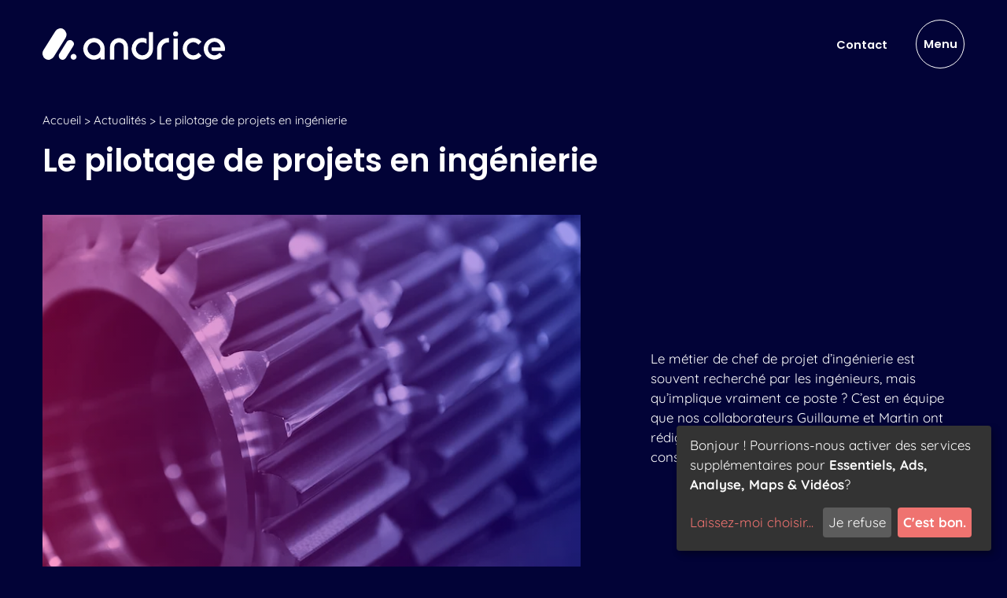

--- FILE ---
content_type: text/html; charset=UTF-8
request_url: https://andricegroup.com/le-pilotage-de-projets-en-ingenierie/
body_size: 13394
content:
<!doctype html>
<html lang="fr-FR">
<head>
  
  <meta charset="utf-8">
  <meta http-equiv="x-ua-compatible" content="ie=edge">
  <meta name="viewport" content="width=device-width, initial-scale=1">
  <meta http-equiv="Content-Type" content="text/html; charset=UTF-8" X-Content-Type-Options="nosniff">
<script>
var gform;gform||(document.addEventListener("gform_main_scripts_loaded",function(){gform.scriptsLoaded=!0}),window.addEventListener("DOMContentLoaded",function(){gform.domLoaded=!0}),gform={domLoaded:!1,scriptsLoaded:!1,initializeOnLoaded:function(o){gform.domLoaded&&gform.scriptsLoaded?o():!gform.domLoaded&&gform.scriptsLoaded?window.addEventListener("DOMContentLoaded",o):document.addEventListener("gform_main_scripts_loaded",o)},hooks:{action:{},filter:{}},addAction:function(o,n,r,t){gform.addHook("action",o,n,r,t)},addFilter:function(o,n,r,t){gform.addHook("filter",o,n,r,t)},doAction:function(o){gform.doHook("action",o,arguments)},applyFilters:function(o){return gform.doHook("filter",o,arguments)},removeAction:function(o,n){gform.removeHook("action",o,n)},removeFilter:function(o,n,r){gform.removeHook("filter",o,n,r)},addHook:function(o,n,r,t,i){null==gform.hooks[o][n]&&(gform.hooks[o][n]=[]);var e=gform.hooks[o][n];null==i&&(i=n+"_"+e.length),gform.hooks[o][n].push({tag:i,callable:r,priority:t=null==t?10:t})},doHook:function(n,o,r){var t;if(r=Array.prototype.slice.call(r,1),null!=gform.hooks[n][o]&&((o=gform.hooks[n][o]).sort(function(o,n){return o.priority-n.priority}),o.forEach(function(o){"function"!=typeof(t=o.callable)&&(t=window[t]),"action"==n?t.apply(null,r):r[0]=t.apply(null,r)})),"filter"==n)return r[0]},removeHook:function(o,n,t,i){var r;null!=gform.hooks[o][n]&&(r=(r=gform.hooks[o][n]).filter(function(o,n,r){return!!(null!=i&&i!=o.tag||null!=t&&t!=o.priority)}),gform.hooks[o][n]=r)}});
</script>


  <link rel="apple-touch-icon" sizes="57x57" href="https://andricegroup.com/app/themes/pamplemousse/public/images/favicons/apple-touch-icon-57x57.png">
  <link rel="apple-touch-icon" sizes="60x60" href="https://andricegroup.com/app/themes/pamplemousse/public/images/favicons/apple-touch-icon-60x60.png">
  <link rel="apple-touch-icon" sizes="72x72" href="https://andricegroup.com/app/themes/pamplemousse/public/images/favicons/apple-touch-icon-72x72.png">
  <link rel="apple-touch-icon" sizes="76x76" href="https://andricegroup.com/app/themes/pamplemousse/public/images/favicons/apple-touch-icon-76x76.png">
  <link rel="apple-touch-icon" sizes="114x114" href="https://andricegroup.com/app/themes/pamplemousse/public/images/favicons/apple-touch-icon-114x114.png">
  <link rel="apple-touch-icon" sizes="120x120" href="https://andricegroup.com/app/themes/pamplemousse/public/images/favicons/apple-touch-icon-120x120.png">
  <link rel="apple-touch-icon" sizes="144x144" href="https://andricegroup.com/app/themes/pamplemousse/public/images/favicons/apple-touch-icon-144x144.png">
  <link rel="apple-touch-icon" sizes="152x152" href="https://andricegroup.com/app/themes/pamplemousse/public/images/favicons/apple-touch-icon-152x152.png">
  <link rel="apple-touch-icon" sizes="167x167" href="https://andricegroup.com/app/themes/pamplemousse/public/images/favicons/apple-touch-icon-167x167.png">
  <link rel="apple-touch-icon" sizes="180x180" href="https://andricegroup.com/app/themes/pamplemousse/public/images/favicons/apple-touch-icon-180x180.png">
  <link rel="apple-touch-icon" sizes="1024x1024" href="https://andricegroup.com/app/themes/pamplemousse/public/images/favicons/apple-touch-icon-1024x1024.png">
  <link rel="apple-touch-startup-image" media="(device-width: 320px) and (device-height: 480px) and (-webkit-device-pixel-ratio: 1)" href="https://andricegroup.com/app/themes/pamplemousse/public/images/favicons/apple-touch-startup-image-320x460.png">
  <link rel="apple-touch-startup-image" media="(device-width: 320px) and (device-height: 480px) and (-webkit-device-pixel-ratio: 2)" href="https://andricegroup.com/app/themes/pamplemousse/public/images/favicons/apple-touch-startup-image-640x920.png">
  <link rel="apple-touch-startup-image" media="(device-width: 320px) and (device-height: 568px) and (-webkit-device-pixel-ratio: 2)" href="https://andricegroup.com/app/themes/pamplemousse/public/images/favicons/apple-touch-startup-image-640x1096.png">
  <link rel="apple-touch-startup-image" media="(device-width: 375px) and (device-height: 667px) and (-webkit-device-pixel-ratio: 2)" href="https://andricegroup.com/app/themes/pamplemousse/public/images/favicons/apple-touch-startup-image-750x1294.png">
  <link rel="apple-touch-startup-image" media="(device-width: 414px) and (device-height: 736px) and (orientation: landscape) and (-webkit-device-pixel-ratio: 3)" href="https://andricegroup.com/app/themes/pamplemousse/public/images/favicons/apple-touch-startup-image-1182x2208.png">
  <link rel="apple-touch-startup-image" media="(device-width: 414px) and (device-height: 736px) and (orientation: portrait) and (-webkit-device-pixel-ratio: 3)" href="https://andricegroup.com/app/themes/pamplemousse/public/images/favicons/apple-touch-startup-image-1242x2148.png">
  <link rel="apple-touch-startup-image" media="(device-width: 768px) and (device-height: 1024px) and (orientation: landscape) and (-webkit-device-pixel-ratio: 1)" href="https://andricegroup.com/app/themes/pamplemousse/public/images/favicons/apple-touch-startup-image-748x1024.png">
  <link rel="apple-touch-startup-image" media="(device-width: 768px) and (device-height: 1024px) and (orientation: landscape) and (-webkit-device-pixel-ratio: 2)" href="https://andricegroup.com/app/themes/pamplemousse/public/images/favicons/apple-touch-startup-image-1496x2048.png">
  <link rel="apple-touch-startup-image" media="(device-width: 768px) and (device-height: 1024px) and (orientation: portrait) and (-webkit-device-pixel-ratio: 1)" href="https://andricegroup.com/app/themes/pamplemousse/public/images/favicons/apple-touch-startup-image-768x1004.png">
  <link rel="apple-touch-startup-image" media="(device-width: 768px) and (device-height: 1024px) and (orientation: portrait) and (-webkit-device-pixel-ratio: 2)" href="https://andricegroup.com/app/themes/pamplemousse/public/images/favicons/apple-touch-startup-image-1536x2008.png">
  <link rel="icon" type="image/png" sizes="16x16" href="https://andricegroup.com/app/themes/pamplemousse/public/images/favicons/favicon-16x16.png">
  <link rel="icon" type="image/png" sizes="32x32" href="https://andricegroup.com/app/themes/pamplemousse/public/images/favicons/favicon-32x32.png">
  <link rel="icon" type="image/png" sizes="228x228" href="https://andricegroup.com/app/themes/pamplemousse/public/images/favicons/coast-228x228.png">
  <link rel="manifest" href="https://andricegroup.com/app/themes/pamplemousse/public/images/favicons/manifest.json">
  <link rel="shortcut icon" href="https://andricegroup.com/app/themes/pamplemousse/public/images/favicons/favicon.ico">
  <link rel="yandex-tableau-widget" href="https://andricegroup.com/app/themes/pamplemousse/public/images/favicons/yandex-browser-manifest.json">
  <meta name="apple-mobile-web-app-capable" content="yes">
  <meta name="apple-mobile-web-app-status-bar-style" content="black-translucent">
  <meta name="apple-mobile-web-app-title">
  <meta name="application-name">
  <meta name="mobile-web-app-capable" content="yes">
  <meta name="msapplication-TileColor" content="#fff">
  <meta name="msapplication-TileImage" content="https://andricegroup.com/app/themes/pamplemousse/public/images/favicons/mstile-144x144.png">
  <meta name="msapplication-config" content="https://andricegroup.com/app/themes/pamplemousse/public/images/favicons/browserconfig.xml">
  <meta name="theme-color" content="#fff">

  <meta name="application-name" content="Andrice">
  <meta name="theme-color" content="#ffffff">

  <meta name='robots' content='index, follow, max-image-preview:large, max-snippet:-1, max-video-preview:-1' />

	<!-- This site is optimized with the Yoast SEO plugin v20.7 - https://yoast.com/wordpress/plugins/seo/ -->
	<title>Le pilotage de projets en ingénierie - Andrice</title>
	<link rel="canonical" href="https://andricegroup.com/le-pilotage-de-projets-en-ingenierie/" />
	<meta property="og:locale" content="fr_FR" />
	<meta property="og:type" content="article" />
	<meta property="og:title" content="Le pilotage de projets en ingénierie - Andrice" />
	<meta property="og:description" content="Le métier de chef de projet d’ingénierie est souvent recherché par les ingénieurs. ll est une des évolutions logiques des postes plus techniques du début de carrière, car il permet une prise de recul sur la fonction et une grande prise de responsabilités." />
	<meta property="og:url" content="https://andricegroup.com/le-pilotage-de-projets-en-ingenierie/" />
	<meta property="og:site_name" content="Andrice" />
	<meta property="article:published_time" content="2023-05-03T07:47:12+00:00" />
	<meta property="article:modified_time" content="2023-05-15T13:32:38+00:00" />
	<meta name="author" content="communication@andricegroup.com" />
	<meta name="twitter:card" content="summary_large_image" />
	<meta name="twitter:label1" content="Écrit par" />
	<meta name="twitter:data1" content="communication@andricegroup.com" />
	<script type="application/ld+json" class="yoast-schema-graph">{"@context":"https://schema.org","@graph":[{"@type":"WebPage","@id":"https://andricegroup.com/le-pilotage-de-projets-en-ingenierie/","url":"https://andricegroup.com/le-pilotage-de-projets-en-ingenierie/","name":"Le pilotage de projets en ingénierie - Andrice","isPartOf":{"@id":"https://andricegroup.com/#website"},"datePublished":"2023-05-03T07:47:12+00:00","dateModified":"2023-05-15T13:32:38+00:00","author":{"@id":"https://andricegroup.com/#/schema/person/7cf7d7d6272b53ea98d6b5b46cfb29ab"},"breadcrumb":{"@id":"https://andricegroup.com/le-pilotage-de-projets-en-ingenierie/#breadcrumb"},"inLanguage":"fr-FR","potentialAction":[{"@type":"ReadAction","target":["https://andricegroup.com/le-pilotage-de-projets-en-ingenierie/"]}]},{"@type":"BreadcrumbList","@id":"https://andricegroup.com/le-pilotage-de-projets-en-ingenierie/#breadcrumb","itemListElement":[{"@type":"ListItem","position":1,"name":"Accueil","item":"https://andricegroup.com/"},{"@type":"ListItem","position":2,"name":"Actualités","item":"https://andricegroup.com/actualites/"},{"@type":"ListItem","position":3,"name":"Le pilotage de projets en ingénierie"}]},{"@type":"WebSite","@id":"https://andricegroup.com/#website","url":"https://andricegroup.com/","name":"Andrice","description":"","potentialAction":[{"@type":"SearchAction","target":{"@type":"EntryPoint","urlTemplate":"https://andricegroup.com/?s={search_term_string}"},"query-input":"required name=search_term_string"}],"inLanguage":"fr-FR"},{"@type":"Person","@id":"https://andricegroup.com/#/schema/person/7cf7d7d6272b53ea98d6b5b46cfb29ab","name":"communication@andricegroup.com","image":{"@type":"ImageObject","inLanguage":"fr-FR","@id":"https://andricegroup.com/#/schema/person/image/","url":"https://secure.gravatar.com/avatar/8767a9d29ec26795b902813bde6cc299?s=96&d=mm&r=g","contentUrl":"https://secure.gravatar.com/avatar/8767a9d29ec26795b902813bde6cc299?s=96&d=mm&r=g","caption":"communication@andricegroup.com"},"url":"https://andricegroup.com/author/communicationandricegroup-com/"}]}</script>
	<!-- / Yoast SEO plugin. -->


<style id='global-styles-inline-css'>
body{--wp--preset--color--black: #000000;--wp--preset--color--cyan-bluish-gray: #abb8c3;--wp--preset--color--white: #ffffff;--wp--preset--color--pale-pink: #f78da7;--wp--preset--color--vivid-red: #cf2e2e;--wp--preset--color--luminous-vivid-orange: #ff6900;--wp--preset--color--luminous-vivid-amber: #fcb900;--wp--preset--color--light-green-cyan: #7bdcb5;--wp--preset--color--vivid-green-cyan: #00d084;--wp--preset--color--pale-cyan-blue: #8ed1fc;--wp--preset--color--vivid-cyan-blue: #0693e3;--wp--preset--color--vivid-purple: #9b51e0;--wp--preset--color--primary: #525ddc;--wp--preset--gradient--vivid-cyan-blue-to-vivid-purple: linear-gradient(135deg,rgba(6,147,227,1) 0%,rgb(155,81,224) 100%);--wp--preset--gradient--light-green-cyan-to-vivid-green-cyan: linear-gradient(135deg,rgb(122,220,180) 0%,rgb(0,208,130) 100%);--wp--preset--gradient--luminous-vivid-amber-to-luminous-vivid-orange: linear-gradient(135deg,rgba(252,185,0,1) 0%,rgba(255,105,0,1) 100%);--wp--preset--gradient--luminous-vivid-orange-to-vivid-red: linear-gradient(135deg,rgba(255,105,0,1) 0%,rgb(207,46,46) 100%);--wp--preset--gradient--very-light-gray-to-cyan-bluish-gray: linear-gradient(135deg,rgb(238,238,238) 0%,rgb(169,184,195) 100%);--wp--preset--gradient--cool-to-warm-spectrum: linear-gradient(135deg,rgb(74,234,220) 0%,rgb(151,120,209) 20%,rgb(207,42,186) 40%,rgb(238,44,130) 60%,rgb(251,105,98) 80%,rgb(254,248,76) 100%);--wp--preset--gradient--blush-light-purple: linear-gradient(135deg,rgb(255,206,236) 0%,rgb(152,150,240) 100%);--wp--preset--gradient--blush-bordeaux: linear-gradient(135deg,rgb(254,205,165) 0%,rgb(254,45,45) 50%,rgb(107,0,62) 100%);--wp--preset--gradient--luminous-dusk: linear-gradient(135deg,rgb(255,203,112) 0%,rgb(199,81,192) 50%,rgb(65,88,208) 100%);--wp--preset--gradient--pale-ocean: linear-gradient(135deg,rgb(255,245,203) 0%,rgb(182,227,212) 50%,rgb(51,167,181) 100%);--wp--preset--gradient--electric-grass: linear-gradient(135deg,rgb(202,248,128) 0%,rgb(113,206,126) 100%);--wp--preset--gradient--midnight: linear-gradient(135deg,rgb(2,3,129) 0%,rgb(40,116,252) 100%);--wp--preset--duotone--dark-grayscale: url('#wp-duotone-dark-grayscale');--wp--preset--duotone--grayscale: url('#wp-duotone-grayscale');--wp--preset--duotone--purple-yellow: url('#wp-duotone-purple-yellow');--wp--preset--duotone--blue-red: url('#wp-duotone-blue-red');--wp--preset--duotone--midnight: url('#wp-duotone-midnight');--wp--preset--duotone--magenta-yellow: url('#wp-duotone-magenta-yellow');--wp--preset--duotone--purple-green: url('#wp-duotone-purple-green');--wp--preset--duotone--blue-orange: url('#wp-duotone-blue-orange');--wp--preset--font-size--small: 13px;--wp--preset--font-size--medium: 20px;--wp--preset--font-size--large: 36px;--wp--preset--font-size--x-large: 42px;--wp--preset--spacing--20: 0.44rem;--wp--preset--spacing--30: 0.67rem;--wp--preset--spacing--40: 1rem;--wp--preset--spacing--50: 1.5rem;--wp--preset--spacing--60: 2.25rem;--wp--preset--spacing--70: 3.38rem;--wp--preset--spacing--80: 5.06rem;--wp--preset--shadow--natural: 6px 6px 9px rgba(0, 0, 0, 0.2);--wp--preset--shadow--deep: 12px 12px 50px rgba(0, 0, 0, 0.4);--wp--preset--shadow--sharp: 6px 6px 0px rgba(0, 0, 0, 0.2);--wp--preset--shadow--outlined: 6px 6px 0px -3px rgba(255, 255, 255, 1), 6px 6px rgba(0, 0, 0, 1);--wp--preset--shadow--crisp: 6px 6px 0px rgba(0, 0, 0, 1);}body { margin: 0; }.wp-site-blocks > .alignleft { float: left; margin-right: 2em; }.wp-site-blocks > .alignright { float: right; margin-left: 2em; }.wp-site-blocks > .aligncenter { justify-content: center; margin-left: auto; margin-right: auto; }:where(.is-layout-flex){gap: 0.5em;}body .is-layout-flow > .alignleft{float: left;margin-inline-start: 0;margin-inline-end: 2em;}body .is-layout-flow > .alignright{float: right;margin-inline-start: 2em;margin-inline-end: 0;}body .is-layout-flow > .aligncenter{margin-left: auto !important;margin-right: auto !important;}body .is-layout-constrained > .alignleft{float: left;margin-inline-start: 0;margin-inline-end: 2em;}body .is-layout-constrained > .alignright{float: right;margin-inline-start: 2em;margin-inline-end: 0;}body .is-layout-constrained > .aligncenter{margin-left: auto !important;margin-right: auto !important;}body .is-layout-constrained > :where(:not(.alignleft):not(.alignright):not(.alignfull)){max-width: var(--wp--style--global--content-size);margin-left: auto !important;margin-right: auto !important;}body .is-layout-constrained > .alignwide{max-width: var(--wp--style--global--wide-size);}body .is-layout-flex{display: flex;}body .is-layout-flex{flex-wrap: wrap;align-items: center;}body .is-layout-flex > *{margin: 0;}body{padding-top: 0px;padding-right: 0px;padding-bottom: 0px;padding-left: 0px;}a:where(:not(.wp-element-button)){text-decoration: underline;}.wp-element-button, .wp-block-button__link{background-color: #32373c;border-width: 0;color: #fff;font-family: inherit;font-size: inherit;line-height: inherit;padding: calc(0.667em + 2px) calc(1.333em + 2px);text-decoration: none;}.has-black-color{color: var(--wp--preset--color--black) !important;}.has-cyan-bluish-gray-color{color: var(--wp--preset--color--cyan-bluish-gray) !important;}.has-white-color{color: var(--wp--preset--color--white) !important;}.has-pale-pink-color{color: var(--wp--preset--color--pale-pink) !important;}.has-vivid-red-color{color: var(--wp--preset--color--vivid-red) !important;}.has-luminous-vivid-orange-color{color: var(--wp--preset--color--luminous-vivid-orange) !important;}.has-luminous-vivid-amber-color{color: var(--wp--preset--color--luminous-vivid-amber) !important;}.has-light-green-cyan-color{color: var(--wp--preset--color--light-green-cyan) !important;}.has-vivid-green-cyan-color{color: var(--wp--preset--color--vivid-green-cyan) !important;}.has-pale-cyan-blue-color{color: var(--wp--preset--color--pale-cyan-blue) !important;}.has-vivid-cyan-blue-color{color: var(--wp--preset--color--vivid-cyan-blue) !important;}.has-vivid-purple-color{color: var(--wp--preset--color--vivid-purple) !important;}.has-primary-color{color: var(--wp--preset--color--primary) !important;}.has-black-background-color{background-color: var(--wp--preset--color--black) !important;}.has-cyan-bluish-gray-background-color{background-color: var(--wp--preset--color--cyan-bluish-gray) !important;}.has-white-background-color{background-color: var(--wp--preset--color--white) !important;}.has-pale-pink-background-color{background-color: var(--wp--preset--color--pale-pink) !important;}.has-vivid-red-background-color{background-color: var(--wp--preset--color--vivid-red) !important;}.has-luminous-vivid-orange-background-color{background-color: var(--wp--preset--color--luminous-vivid-orange) !important;}.has-luminous-vivid-amber-background-color{background-color: var(--wp--preset--color--luminous-vivid-amber) !important;}.has-light-green-cyan-background-color{background-color: var(--wp--preset--color--light-green-cyan) !important;}.has-vivid-green-cyan-background-color{background-color: var(--wp--preset--color--vivid-green-cyan) !important;}.has-pale-cyan-blue-background-color{background-color: var(--wp--preset--color--pale-cyan-blue) !important;}.has-vivid-cyan-blue-background-color{background-color: var(--wp--preset--color--vivid-cyan-blue) !important;}.has-vivid-purple-background-color{background-color: var(--wp--preset--color--vivid-purple) !important;}.has-primary-background-color{background-color: var(--wp--preset--color--primary) !important;}.has-black-border-color{border-color: var(--wp--preset--color--black) !important;}.has-cyan-bluish-gray-border-color{border-color: var(--wp--preset--color--cyan-bluish-gray) !important;}.has-white-border-color{border-color: var(--wp--preset--color--white) !important;}.has-pale-pink-border-color{border-color: var(--wp--preset--color--pale-pink) !important;}.has-vivid-red-border-color{border-color: var(--wp--preset--color--vivid-red) !important;}.has-luminous-vivid-orange-border-color{border-color: var(--wp--preset--color--luminous-vivid-orange) !important;}.has-luminous-vivid-amber-border-color{border-color: var(--wp--preset--color--luminous-vivid-amber) !important;}.has-light-green-cyan-border-color{border-color: var(--wp--preset--color--light-green-cyan) !important;}.has-vivid-green-cyan-border-color{border-color: var(--wp--preset--color--vivid-green-cyan) !important;}.has-pale-cyan-blue-border-color{border-color: var(--wp--preset--color--pale-cyan-blue) !important;}.has-vivid-cyan-blue-border-color{border-color: var(--wp--preset--color--vivid-cyan-blue) !important;}.has-vivid-purple-border-color{border-color: var(--wp--preset--color--vivid-purple) !important;}.has-primary-border-color{border-color: var(--wp--preset--color--primary) !important;}.has-vivid-cyan-blue-to-vivid-purple-gradient-background{background: var(--wp--preset--gradient--vivid-cyan-blue-to-vivid-purple) !important;}.has-light-green-cyan-to-vivid-green-cyan-gradient-background{background: var(--wp--preset--gradient--light-green-cyan-to-vivid-green-cyan) !important;}.has-luminous-vivid-amber-to-luminous-vivid-orange-gradient-background{background: var(--wp--preset--gradient--luminous-vivid-amber-to-luminous-vivid-orange) !important;}.has-luminous-vivid-orange-to-vivid-red-gradient-background{background: var(--wp--preset--gradient--luminous-vivid-orange-to-vivid-red) !important;}.has-very-light-gray-to-cyan-bluish-gray-gradient-background{background: var(--wp--preset--gradient--very-light-gray-to-cyan-bluish-gray) !important;}.has-cool-to-warm-spectrum-gradient-background{background: var(--wp--preset--gradient--cool-to-warm-spectrum) !important;}.has-blush-light-purple-gradient-background{background: var(--wp--preset--gradient--blush-light-purple) !important;}.has-blush-bordeaux-gradient-background{background: var(--wp--preset--gradient--blush-bordeaux) !important;}.has-luminous-dusk-gradient-background{background: var(--wp--preset--gradient--luminous-dusk) !important;}.has-pale-ocean-gradient-background{background: var(--wp--preset--gradient--pale-ocean) !important;}.has-electric-grass-gradient-background{background: var(--wp--preset--gradient--electric-grass) !important;}.has-midnight-gradient-background{background: var(--wp--preset--gradient--midnight) !important;}.has-small-font-size{font-size: var(--wp--preset--font-size--small) !important;}.has-medium-font-size{font-size: var(--wp--preset--font-size--medium) !important;}.has-large-font-size{font-size: var(--wp--preset--font-size--large) !important;}.has-x-large-font-size{font-size: var(--wp--preset--font-size--x-large) !important;}
.wp-block-navigation a:where(:not(.wp-element-button)){color: inherit;}
:where(.wp-block-columns.is-layout-flex){gap: 2em;}
.wp-block-pullquote{font-size: 1.5em;line-height: 1.6;}
</style>
<link rel='preload' as='style' onload="this.onload=null;this.rel='stylesheet'" id='app/0' href='https://andricegroup.com/app/themes/pamplemousse/public/css/app.364696.css' type='text/css' media='all' /><script defer src='https://andricegroup.com/wp/wp-includes/js/jquery/jquery.min.js?ver=3.6.3' id='jquery-core-js'></script>
<script id='app/0-js-extra'>
var wp_vars = {"adminAjax":"https:\/\/andricegroup.com\/wp\/wp-admin\/admin-ajax.php","templateUrl":"https:\/\/andricegroup.com\/app\/themes\/pamplemousse","publicUrl":"https:\/\/andricegroup.com\/app\/themes\/pamplemousse\/public","nonce":"fa3ae97c56","language":"fr","googleApiKey":null};
</script>
<script defer id='app/0-js-before'>
(()=>{"use strict";var e,r={},o={};function t(e){var a=o[e];if(void 0!==a)return a.exports;var n=o[e]={exports:{}};return r[e].call(n.exports,n,n.exports,t),n.exports}t.m=r,e=[],t.O=(r,o,a,n)=>{if(!o){var l=1/0;for(f=0;f<e.length;f++){o=e[f][0],a=e[f][1],n=e[f][2];for(var s=!0,p=0;p<o.length;p++)(!1&n||l>=n)&&Object.keys(t.O).every((e=>t.O[e](o[p])))?o.splice(p--,1):(s=!1,n<l&&(l=n));if(s){e.splice(f--,1);var u=a();void 0!==u&&(r=u)}}return r}n=n||0;for(var f=e.length;f>0&&e[f-1][2]>n;f--)e[f]=e[f-1];e[f]=[o,a,n]},t.n=e=>{var r=e&&e.__esModule?()=>e.default:()=>e;return t.d(r,{a:r}),r},t.d=(e,r)=>{for(var o in r)t.o(r,o)&&!t.o(e,o)&&Object.defineProperty(e,o,{enumerable:!0,get:r[o]})},t.o=(e,r)=>Object.prototype.hasOwnProperty.call(e,r),(()=>{var e={666:0};t.O.j=r=>0===e[r];var r=(r,o)=>{var a,n,l=o[0],s=o[1],p=o[2],u=0;if(l.some((r=>0!==e[r]))){for(a in s)t.o(s,a)&&(t.m[a]=s[a]);if(p)var f=p(t)}for(r&&r(o);u<l.length;u++)n=l[u],t.o(e,n)&&e[n]&&e[n][0](),e[n]=0;return t.O(f)},o=self.webpackChunkpamplemousse=self.webpackChunkpamplemousse||[];o.forEach(r.bind(null,0)),o.push=r.bind(null,o.push.bind(o))})()})();
</script>
<script defer src='https://andricegroup.com/app/themes/pamplemousse/public/js/575.3da800.js' id='app/0-js'></script>
<script defer src='https://andricegroup.com/app/themes/pamplemousse/public/js/92.e8c733.js' id='app/1-js'></script>
<script defer src='https://andricegroup.com/app/themes/pamplemousse/public/js/14.b5771a.js' id='app/2-js'></script>
<script defer src='https://andricegroup.com/app/themes/pamplemousse/public/js/app.b98f09.js' id='app/3-js'></script>
<link rel="https://api.w.org/" href="https://andricegroup.com/wp-json/" /><link rel="alternate" type="application/json" href="https://andricegroup.com/wp-json/wp/v2/posts/2280" /><link rel="wlwmanifest" type="application/wlwmanifest+xml" href="https://andricegroup.com/wp/wp-includes/wlwmanifest.xml" />

<link rel='shortlink' href='https://andricegroup.com/?p=2280' />
<link rel="alternate" type="application/json+oembed" href="https://andricegroup.com/wp-json/oembed/1.0/embed?url=https%3A%2F%2Fandricegroup.com%2Fle-pilotage-de-projets-en-ingenierie%2F" />
<link rel="alternate" type="text/xml+oembed" href="https://andricegroup.com/wp-json/oembed/1.0/embed?url=https%3A%2F%2Fandricegroup.com%2Fle-pilotage-de-projets-en-ingenierie%2F&#038;format=xml" />
<style>.wp-block-gallery.is-cropped .blocks-gallery-item picture{height:100%;width:100%;}</style>		<style id="wp-custom-css">
			.egalite-texte {
    max-width: 800px;  /* Ajuste la largeur pour éviter que le texte soit trop étendu */
    margin: 0 auto;  /* Centre le bloc horizontalement */
    text-align: justify;  /* Justifie le texte */
}
		</style>
		</head>

<body class="post-template-default single single-post postid-2280 single-format-standard wp-embed-responsive le-pilotage-de-projets-en-ingenierie">

<div id="header__mobil" class="fixed inset-0 w-screen z-1000 js-menu-panel">
  <div class="container relative z-10 h-screen w-full py-12 ">
    <div class="relative w-full h-full flex items-center py-12 w-full ">
      <div class="w-full rg:w-7/12 ml-auto ">
        <ul class="nav space-y-6 w-full">
                                                <li class="menu-item  js-menu-item">
                <a href="https://andricegroup.com/groupe/" class="header__mobillink"
                   >Groupe</a>
              </li>
                          <li class="menu-item  js-menu-item">
                <a href="https://andricegroup.com/notre-expertise/" class="header__mobillink"
                   >Expertises</a>
              </li>
                          <li class="menu-item  js-menu-item">
                <a href="https://andricegroup.com/bureau-detude/" class="header__mobillink"
                   >Bureau d’études</a>
              </li>
                          <li class="menu-item  js-menu-item">
                <a href="https://andricegroup.com/expertise/business-manager/" class="header__mobillink"
                   >Business manager</a>
              </li>
                          <li class="menu-item  js-menu-item">
                <a href="https://andricegroup.com/nos-talents/" class="header__mobillink"
                   >Nos talents</a>
              </li>
                          <li class="menu-item  js-menu-item">
                <a href="https://andricegroup.com/carriere/" class="header__mobillink"
                   >Carrière</a>
              </li>
                          <li class="menu-item  js-menu-item">
                <a href="https://andricegroup.com/actualites/" class="header__mobillink"
                   >Actualités</a>
              </li>
                              </ul>
      </div>
      <div
        class="ml-4 absolute -top-8 right-0 flex h-14 w-14 cursor-pointer flex-col items-center justify-center rounded-md  duration-500 ease-out-quad p-2 rounded-full text-white uppercase text-14 semibold cursor-pointer js-menu-item js-menu-btnClose">
        <span class="absolute m-auto inset-0 h-px w-3/4 bg-white rotate-45 origin-center"></span>
        <span class="absolute m-auto inset-0 h-px w-3/4 bg-white -rotate-45 origin-center"></span>
      </div>
      <a href="https://andricegroup.com" class="absolute right-0 bottom-0 z-2 js-menu-item ">
        <span class="is-default block w-40 rg:w-auto"><svg id="Andrice_LOGO_RVB_COULEUR" xmlns="http://www.w3.org/2000/svg" width="100%" height="100%"
     viewBox="0 0 227.597 38.75">
  <path id="Tracé_250" data-name="Tracé 250"
        d="M498.58,111.024a8.227,8.227,0,0,1-.108-1.331,8.055,8.055,0,0,1,4.935-7.446A7.949,7.949,0,0,1,512.121,104l.61.615a.267.267,0,0,0,.373,0l3.34-3.366a.268.268,0,0,0,0-.38l-.61-.619a13.177,13.177,0,0,0-18.734,0,13.421,13.421,0,0,0,0,18.877,13.177,13.177,0,0,0,18.734,0l.606-.611a.269.269,0,0,0,0-.38l-3.34-3.366a.26.26,0,0,0-.373,0l-.61.611a7.955,7.955,0,0,1-8.088,1.973,8.04,8.04,0,0,1-5.449-6.338Z"
        transform="translate(-318.343 -84.539)" fill="#fff" fill-rule="evenodd"/>
  <path id="Tracé_251" data-name="Tracé 251"
        d="M413.68,122.926a.274.274,0,0,0,.273.275h4.842a.274.274,0,0,0,.273-.275V110.289a8.6,8.6,0,0,1,.112-1.363,8.224,8.224,0,0,1,8.081-6.877h.883a.274.274,0,0,0,.273-.275v-4.9a.278.278,0,0,0-.273-.275h-.883a13.621,13.621,0,0,0-13.477,11.994,13.306,13.306,0,0,0-.1,1.695v12.637Z"
        transform="translate(-270.734 -84.694)" fill="#fff" fill-rule="evenodd"/>
  <path id="Tracé_252" data-name="Tracé 252"
        d="M279.71,102.384a5.957,5.957,0,0,1,4.609,5.8v14.781a.273.273,0,0,0,.079.2.268.268,0,0,0,.194.079h4.842a.268.268,0,0,0,.194-.079.272.272,0,0,0,.079-.2V108.181a11.377,11.377,0,0,0-9.567-11.237,11.1,11.1,0,0,0-3.432,0,11.377,11.377,0,0,0-9.567,11.237v14.781a.274.274,0,0,0,.273.275h4.841a.272.272,0,0,0,.2-.079.276.276,0,0,0,.081-.2V108.181a5.957,5.957,0,0,1,4.589-5.8,5.758,5.758,0,0,1,2.573,0Z"
        transform="translate(-183.023 -84.819)" fill="#fff" fill-rule="evenodd"/>
  <path id="Tracé_253" data-name="Tracé 253"
        d="M464.257,85.265a.266.266,0,0,0-.265.267v25.327a.27.27,0,0,0,.265.271h4.725a.27.27,0,0,0,.269-.271V85.532a.268.268,0,0,0-.079-.19.264.264,0,0,0-.19-.077Zm2.365-8.835a3.155,3.155,0,1,0,3.131,3.155,3.143,3.143,0,0,0-3.131-3.155Z"
        transform="translate(-300.548 -72.683)" fill="#fff" fill-rule="evenodd"/>
  <path id="Tracé_254" data-name="Tracé 254"
        d="M346.55,85.935a13.352,13.352,0,1,0,14.894,13.248V78.957a.27.27,0,0,0-.269-.267H356.45a.27.27,0,0,0-.265.267V99.183a7.993,7.993,0,0,1-9.312,7.948h-.111a8.065,8.065,0,0,1,2.754-15.893l.1.02a7.939,7.939,0,0,1,3.4,1.5.263.263,0,0,0,.279.026.267.267,0,0,0,.146-.241V87.1a.259.259,0,0,0-.165-.247A13.26,13.26,0,0,0,346.55,85.935Z"
        transform="translate(-223.589 -74.029)" fill="#fff" fill-rule="evenodd"/>
  <path id="Tracé_255" data-name="Tracé 255"
        d="M211.117,109.447a13.38,13.38,0,0,0-5.259-10.113,13.093,13.093,0,0,0-2.85-1.659,12.905,12.905,0,0,0-3.477-.93,13.051,13.051,0,0,0-1.638-.105,13.871,13.871,0,0,0-1.642.1,13.33,13.33,0,1,0,9.587,23.866v2.023a.268.268,0,0,0,.076.191.264.264,0,0,0,.189.08h4.721a.27.27,0,0,0,.265-.271L211.064,111c.028-.348.048-.7.048-1.056Zm-11.935,8.475a8.015,8.015,0,0,1-2.639,0l-.111-.02a7.909,7.909,0,0,1-4.243-2.249,8.1,8.1,0,0,1-1.708-8.771,7.885,7.885,0,0,1,8.7-4.837h.1a7.868,7.868,0,0,1,3.043,1.266c.076.049.153.1.225.15a8.081,8.081,0,0,1,3.3,5.959v.554A8.04,8.04,0,0,1,199.181,117.922Z"
        transform="translate(-133.588 -84.718)" fill="#fff" fill-rule="evenodd"/>
  <path id="Tracé_256" data-name="Tracé 256"
        d="M61.131,104.683a7.557,7.557,0,0,0,10.482-2.346L86.394,78.927A7.685,7.685,0,0,0,84.07,68.365a7.558,7.558,0,0,0-10.482,2.342L58.8,94.121a7.672,7.672,0,0,0,2.328,10.562Z"
        transform="translate(-57.61 -67.167)" fill="#fff"/>
  <path id="Tracé_257" data-name="Tracé 257"
        d="M110.326,126.434a4.8,4.8,0,0,0,6.64-1.485l9.366-14.83a4.876,4.876,0,0,0-1.618-6.461,4.794,4.794,0,0,0-6.5,1.255l-9.346,14.83a4.876,4.876,0,0,0,1.453,6.691Z"
        transform="translate(-87.84 -88.444)" fill="#fff"/>
  <path id="Tracé_258" data-name="Tracé 258" d="M148.793,144.93a3.625,3.625,0,1,0,.024,0Z"
        transform="translate(-110.025 -113.473)" fill="#fff" fill-rule="evenodd"/>
  <path id="Tracé_259" data-name="Tracé 259"
        d="M584.935,108.047a13.268,13.268,0,1,0-3.782,11.092l.606-.611a.268.268,0,0,0,0-.38l-3.34-3.366a.26.26,0,0,0-.373,0l-.61.611a8.021,8.021,0,0,1-3.051,1.925l-.072.024a7.986,7.986,0,0,1-9.916-4.551v-.032a8.108,8.108,0,0,1-.594-3.05,8.327,8.327,0,0,1,8.029-8.665,7.938,7.938,0,0,1,7.856,7.026h-11.18a7.789,7.789,0,0,0,.305,4.288h15.765a.262.262,0,0,0,.261-.235l.1-.76a13.657,13.657,0,0,0,0-3.3Z"
        transform="translate(-357.439 -84.543)" fill="#fff" fill-rule="evenodd"/>
</svg>
</span>
      </a>
    </div>
  </div>
  <div class="background z-0 absolute inset-0">
    <div class="absolute inset-0 z-1 overlay bg-pink js-menu-bg"></div>
    <div class="absolute inset-0 z-0 overlay bg-bluedark_2 opacity-90  js-menu-overlay"></div>
  </div>
</div>
<header class="header js-header-default fixed z-100 rg:z-50 w-full js-menu-header">
  <div class="container relative z-10">
    <div
      class="header__content flex w-full items-center justify-between py-2 rg:justify-start rg:py-4 sm:mt-1.5">
      <div class="header__logo relative z-10 flex justify-start rg:w-0 rg:flex-1">
        <a href="https://andricegroup.com" class="relative z-2 pr-4">
          <div class="is-default sm:w-32 md:w-40 rg:w-52"><svg id="Andrice_LOGO_RVB_COULEUR" xmlns="http://www.w3.org/2000/svg" width="100%" height="100%"
     viewBox="0 0 227.597 38.75">
  <path id="Tracé_250" data-name="Tracé 250"
        d="M498.58,111.024a8.227,8.227,0,0,1-.108-1.331,8.055,8.055,0,0,1,4.935-7.446A7.949,7.949,0,0,1,512.121,104l.61.615a.267.267,0,0,0,.373,0l3.34-3.366a.268.268,0,0,0,0-.38l-.61-.619a13.177,13.177,0,0,0-18.734,0,13.421,13.421,0,0,0,0,18.877,13.177,13.177,0,0,0,18.734,0l.606-.611a.269.269,0,0,0,0-.38l-3.34-3.366a.26.26,0,0,0-.373,0l-.61.611a7.955,7.955,0,0,1-8.088,1.973,8.04,8.04,0,0,1-5.449-6.338Z"
        transform="translate(-318.343 -84.539)" fill="#fff" fill-rule="evenodd"/>
  <path id="Tracé_251" data-name="Tracé 251"
        d="M413.68,122.926a.274.274,0,0,0,.273.275h4.842a.274.274,0,0,0,.273-.275V110.289a8.6,8.6,0,0,1,.112-1.363,8.224,8.224,0,0,1,8.081-6.877h.883a.274.274,0,0,0,.273-.275v-4.9a.278.278,0,0,0-.273-.275h-.883a13.621,13.621,0,0,0-13.477,11.994,13.306,13.306,0,0,0-.1,1.695v12.637Z"
        transform="translate(-270.734 -84.694)" fill="#fff" fill-rule="evenodd"/>
  <path id="Tracé_252" data-name="Tracé 252"
        d="M279.71,102.384a5.957,5.957,0,0,1,4.609,5.8v14.781a.273.273,0,0,0,.079.2.268.268,0,0,0,.194.079h4.842a.268.268,0,0,0,.194-.079.272.272,0,0,0,.079-.2V108.181a11.377,11.377,0,0,0-9.567-11.237,11.1,11.1,0,0,0-3.432,0,11.377,11.377,0,0,0-9.567,11.237v14.781a.274.274,0,0,0,.273.275h4.841a.272.272,0,0,0,.2-.079.276.276,0,0,0,.081-.2V108.181a5.957,5.957,0,0,1,4.589-5.8,5.758,5.758,0,0,1,2.573,0Z"
        transform="translate(-183.023 -84.819)" fill="#fff" fill-rule="evenodd"/>
  <path id="Tracé_253" data-name="Tracé 253"
        d="M464.257,85.265a.266.266,0,0,0-.265.267v25.327a.27.27,0,0,0,.265.271h4.725a.27.27,0,0,0,.269-.271V85.532a.268.268,0,0,0-.079-.19.264.264,0,0,0-.19-.077Zm2.365-8.835a3.155,3.155,0,1,0,3.131,3.155,3.143,3.143,0,0,0-3.131-3.155Z"
        transform="translate(-300.548 -72.683)" fill="#fff" fill-rule="evenodd"/>
  <path id="Tracé_254" data-name="Tracé 254"
        d="M346.55,85.935a13.352,13.352,0,1,0,14.894,13.248V78.957a.27.27,0,0,0-.269-.267H356.45a.27.27,0,0,0-.265.267V99.183a7.993,7.993,0,0,1-9.312,7.948h-.111a8.065,8.065,0,0,1,2.754-15.893l.1.02a7.939,7.939,0,0,1,3.4,1.5.263.263,0,0,0,.279.026.267.267,0,0,0,.146-.241V87.1a.259.259,0,0,0-.165-.247A13.26,13.26,0,0,0,346.55,85.935Z"
        transform="translate(-223.589 -74.029)" fill="#fff" fill-rule="evenodd"/>
  <path id="Tracé_255" data-name="Tracé 255"
        d="M211.117,109.447a13.38,13.38,0,0,0-5.259-10.113,13.093,13.093,0,0,0-2.85-1.659,12.905,12.905,0,0,0-3.477-.93,13.051,13.051,0,0,0-1.638-.105,13.871,13.871,0,0,0-1.642.1,13.33,13.33,0,1,0,9.587,23.866v2.023a.268.268,0,0,0,.076.191.264.264,0,0,0,.189.08h4.721a.27.27,0,0,0,.265-.271L211.064,111c.028-.348.048-.7.048-1.056Zm-11.935,8.475a8.015,8.015,0,0,1-2.639,0l-.111-.02a7.909,7.909,0,0,1-4.243-2.249,8.1,8.1,0,0,1-1.708-8.771,7.885,7.885,0,0,1,8.7-4.837h.1a7.868,7.868,0,0,1,3.043,1.266c.076.049.153.1.225.15a8.081,8.081,0,0,1,3.3,5.959v.554A8.04,8.04,0,0,1,199.181,117.922Z"
        transform="translate(-133.588 -84.718)" fill="#fff" fill-rule="evenodd"/>
  <path id="Tracé_256" data-name="Tracé 256"
        d="M61.131,104.683a7.557,7.557,0,0,0,10.482-2.346L86.394,78.927A7.685,7.685,0,0,0,84.07,68.365a7.558,7.558,0,0,0-10.482,2.342L58.8,94.121a7.672,7.672,0,0,0,2.328,10.562Z"
        transform="translate(-57.61 -67.167)" fill="#fff"/>
  <path id="Tracé_257" data-name="Tracé 257"
        d="M110.326,126.434a4.8,4.8,0,0,0,6.64-1.485l9.366-14.83a4.876,4.876,0,0,0-1.618-6.461,4.794,4.794,0,0,0-6.5,1.255l-9.346,14.83a4.876,4.876,0,0,0,1.453,6.691Z"
        transform="translate(-87.84 -88.444)" fill="#fff"/>
  <path id="Tracé_258" data-name="Tracé 258" d="M148.793,144.93a3.625,3.625,0,1,0,.024,0Z"
        transform="translate(-110.025 -113.473)" fill="#fff" fill-rule="evenodd"/>
  <path id="Tracé_259" data-name="Tracé 259"
        d="M584.935,108.047a13.268,13.268,0,1,0-3.782,11.092l.606-.611a.268.268,0,0,0,0-.38l-3.34-3.366a.26.26,0,0,0-.373,0l-.61.611a8.021,8.021,0,0,1-3.051,1.925l-.072.024a7.986,7.986,0,0,1-9.916-4.551v-.032a8.108,8.108,0,0,1-.594-3.05,8.327,8.327,0,0,1,8.029-8.665,7.938,7.938,0,0,1,7.856,7.026h-11.18a7.789,7.789,0,0,0,.305,4.288h15.765a.262.262,0,0,0,.261-.235l.1-.76a13.657,13.657,0,0,0,0-3.3Z"
        transform="translate(-357.439 -84.543)" fill="#fff" fill-rule="evenodd"/>
</svg>
</div>
        </a>
      </div>
      <nav class="header__menu nav-primary flex items-center"
           aria-label="Pricinpal">
                            <ul class="nav-principal nav z-2 px-4 rg:flex items-center">
                          <li class="menu-item ">
                <a href="https://andricegroup.com/contact/" class="header__link"
                   >Contact</a>
              </li>
                      </ul>
                <div
          class="sm:ml-2 rg:ml-4 relative flex h-12 w-12 sm:h-14 sm:w-14 cursor-pointer flex-col items-center justify-center rounded-full duration-500 ease-out-quad p-2 rounded-full border border-white js-menu-btnOpen">
          <span class="text-14 text-white font-variant "> Menu </span>
        </div>
      </nav>
    </div>
  </div>
</header>

<main class="smooth-wrapper">
  <div class="smooth-content will-change-transform">
    <div class="wrapper">


      <div class="content" data-router-wrapper role="document">
                            <div class="single single-post" data-router-view="page">

  
  <section class="cover cover__video relative flex items-center  cover__bureau"
         >
  <div class="pb-18 container relative mx-auto  w-full pt-32 pb-10 rg:pb-20 pl-0 pr-0">

    <div class="mb-10">
      <div class="breadcrumb mb-2 text-white"><span><span><a href="https://andricegroup.com/">Accueil</a></span> &gt; <span><a href="https://andricegroup.com/actualites/">Actualités</a></span> &gt; <span class="breadcrumb_last" aria-current="page">Le pilotage de projets en ingénierie</span></span></div>
      <h1 class="title text-54 text-white mt-4 sm:text-38">Le pilotage de projets en ingénierie</h1>
    </div>

    <div class="flex flex-wrap flex-row items-center pb-10 rg:pb-20 border-b border-white">
      <div class="mx-auto aspect-video w-full rg:w-7/12">
        <div class="z-1 overlay__banner relative h-full w-full overflow-hidden">
                      <picture >
                  <source srcset="https://andricegroup.com/app/uploads/2023/05/gears-cogwheels-2-450x311.jpg.webp 450w, https://andricegroup.com/app/uploads/2023/05/gears-cogwheels-2.jpg.webp 700w" type="image/webp" sizes="(max-width: 700px) 100vw, 700px">
      
      <source srcset="https://andricegroup.com/app/uploads/2023/05/gears-cogwheels-2-450x311.jpg 450w, https://andricegroup.com/app/uploads/2023/05/gears-cogwheels-2.jpg 700w" type="image/jpeg"
              sizes="(max-width: 700px) 100vw, 700px">

      <img type="image/jpeg" src="https://andricegroup.com/app/uploads/2023/05/gears-cogwheels-2.jpg"
            srcset="https://andricegroup.com/app/uploads/2023/05/gears-cogwheels-2-450x311.jpg 450w, https://andricegroup.com/app/uploads/2023/05/gears-cogwheels-2.jpg 700w"
             class="object-cover w-full h-full"
             width="700"
             height="483"
             alt="pilotage-projets-andrice"   loading="lazy"
               >
      </picture>
                  </div>
      </div>
      <div class="w-full rg:w-5/12 rg:pl-20 pt-10 rg:py-10">
        <div class="mce mt-8">
          <p><p>Le métier de chef de projet d’ingénierie est souvent recherché par les ingénieurs, mais qu&rsquo;implique vraiment ce poste ? C’est en équipe que nos collaborateurs Guillaume et Martin ont rédigé cet article afin de vous partager quelques conseils sur la chefferie de projet !</p>
</p>
        </div>
      </div>
    </div>

  </div>
</section>

            <section class="text-img pb-20  pt-0 pb-6"  id="first-content" >
    <div class="container">
      <div class="m-auto w-full rg:w-8/12">
        <div class="mt-10 w-full mb-4 md:aspect-pdf-viewer">
          <embed src='https://andricegroup.com/app/uploads/2023/05/vf-article-pilotage-de-projetpdf.pdf' width="100%" height="100%" type='application/pdf'/>
        </div>
      </div>
    </div>
  </section>
      
  
  <section class="js-slider-actu py-0 px-0">
  <div class="container ">
        <div class="slider flex items-center mt-12">
      <div class="flex flex-col items-center space-y-2 rg:space-y-6 py-12 w-20 rg:w-40 pr-2 rg:pr-6 sm:pb-40">
        <div class="button__circle btn__pink js-slider-prev">
          <span class="icon rotate-180"><svg xmlns="http://www.w3.org/2000/svg" viewBox="0 0 13.475 13.071">
  <g>
    <path
      d="M6.425,8.119a.637.637,0,0,1-.45-.186C5.793,7.751,1.467,2.6.146,1.022A.622.622,0,0,1,1.1.222c1.813,2.161,4.4,5.241,5.38,6.392.946-1,3.358-3.823,5.49-6.39a.622.622,0,0,1,.958.8c-.014.017-1.444,1.738-2.895,3.438-.854,1-1.549,1.8-2.065,2.374C6.931,7.985,6.756,8.1,6.454,8.119Z"
      transform="translate(5.356 13.071) rotate(-90)" fill="currentColor"/>
    <path d="M11.889.743H.121A.621.621,0,0,1,.121-.5H11.889a.621.621,0,1,1,0,1.243Z"
          transform="translate(0.5 6.414)" fill="currentColor"/>
  </g>
</svg>
</span>
          <span class="icon-hover rotate-180"><svg xmlns="http://www.w3.org/2000/svg" viewBox="0 0 13.475 13.071">
  <g>
    <path
      d="M6.425,8.119a.637.637,0,0,1-.45-.186C5.793,7.751,1.467,2.6.146,1.022A.622.622,0,0,1,1.1.222c1.813,2.161,4.4,5.241,5.38,6.392.946-1,3.358-3.823,5.49-6.39a.622.622,0,0,1,.958.8c-.014.017-1.444,1.738-2.895,3.438-.854,1-1.549,1.8-2.065,2.374C6.931,7.985,6.756,8.1,6.454,8.119Z"
      transform="translate(5.356 13.071) rotate(-90)" fill="currentColor"/>
    <path d="M11.889.743H.121A.621.621,0,0,1,.121-.5H11.889a.621.621,0,1,1,0,1.243Z"
          transform="translate(0.5 6.414)" fill="currentColor"/>
  </g>
</svg>
</span>
        </div>
        <div class="button__circle btn__pink js-slider-next">
          <span class="icon"><svg xmlns="http://www.w3.org/2000/svg" viewBox="0 0 13.475 13.071">
  <g>
    <path
      d="M6.425,8.119a.637.637,0,0,1-.45-.186C5.793,7.751,1.467,2.6.146,1.022A.622.622,0,0,1,1.1.222c1.813,2.161,4.4,5.241,5.38,6.392.946-1,3.358-3.823,5.49-6.39a.622.622,0,0,1,.958.8c-.014.017-1.444,1.738-2.895,3.438-.854,1-1.549,1.8-2.065,2.374C6.931,7.985,6.756,8.1,6.454,8.119Z"
      transform="translate(5.356 13.071) rotate(-90)" fill="currentColor"/>
    <path d="M11.889.743H.121A.621.621,0,0,1,.121-.5H11.889a.621.621,0,1,1,0,1.243Z"
          transform="translate(0.5 6.414)" fill="currentColor"/>
  </g>
</svg>
</span>
          <span class="icon-hover"><svg xmlns="http://www.w3.org/2000/svg" viewBox="0 0 13.475 13.071">
  <g>
    <path
      d="M6.425,8.119a.637.637,0,0,1-.45-.186C5.793,7.751,1.467,2.6.146,1.022A.622.622,0,0,1,1.1.222c1.813,2.161,4.4,5.241,5.38,6.392.946-1,3.358-3.823,5.49-6.39a.622.622,0,0,1,.958.8c-.014.017-1.444,1.738-2.895,3.438-.854,1-1.549,1.8-2.065,2.374C6.931,7.985,6.756,8.1,6.454,8.119Z"
      transform="translate(5.356 13.071) rotate(-90)" fill="currentColor"/>
    <path d="M11.889.743H.121A.621.621,0,0,1,.121-.5H11.889a.621.621,0,1,1,0,1.243Z"
          transform="translate(0.5 6.414)" fill="currentColor"/>
  </g>
</svg>
</span>
        </div>
      </div>
      <div class="list flex js-slider-carousel relative">
                                                    <div class="js-blog-item blog-item  w-64 rg:w-80 pr-8 absolute js-slider-item elt-0 ">
  <a href="https://andricegroup.com/lhydrogene-innovation-pour-la-mobilite-terrestre-mais-quen-est-il-dans-le-spatial/" class="blog-link block h-full bg-white">
    <div class="cardActu-img aspect-card-md bg-blue w-full">
              <picture >
                  <source srcset="https://andricegroup.com/app/uploads/2023/01/pexels-miriam-espacio-110854-450x329.jpg.webp 450w, https://andricegroup.com/app/uploads/2023/01/pexels-miriam-espacio-110854-1024x748.jpg.webp 1024w, https://andricegroup.com/app/uploads/2023/01/pexels-miriam-espacio-110854-768x561.jpg.webp 768w, https://andricegroup.com/app/uploads/2023/01/pexels-miriam-espacio-110854-1536x1122.jpg.webp 1536w, https://andricegroup.com/app/uploads/2023/01/pexels-miriam-espacio-110854-2048x1497.jpg.webp 2048w" type="image/webp" sizes="(max-width: 2560px) 100vw, 2560px">
      
      <source srcset="https://andricegroup.com/app/uploads/2023/01/pexels-miriam-espacio-110854-450x329.jpg 450w, https://andricegroup.com/app/uploads/2023/01/pexels-miriam-espacio-110854-1024x748.jpg 1024w, https://andricegroup.com/app/uploads/2023/01/pexels-miriam-espacio-110854-768x561.jpg 768w, https://andricegroup.com/app/uploads/2023/01/pexels-miriam-espacio-110854-1536x1122.jpg 1536w, https://andricegroup.com/app/uploads/2023/01/pexels-miriam-espacio-110854-2048x1497.jpg 2048w" type="image/jpeg"
              sizes="(max-width: 2560px) 100vw, 2560px">

      <img type="image/jpeg" src="https://andricegroup.com/app/uploads/2023/01/pexels-miriam-espacio-110854-scaled.jpg"
            srcset="https://andricegroup.com/app/uploads/2023/01/pexels-miriam-espacio-110854-450x329.jpg 450w, https://andricegroup.com/app/uploads/2023/01/pexels-miriam-espacio-110854-1024x748.jpg 1024w, https://andricegroup.com/app/uploads/2023/01/pexels-miriam-espacio-110854-768x561.jpg 768w, https://andricegroup.com/app/uploads/2023/01/pexels-miriam-espacio-110854-1536x1122.jpg 1536w, https://andricegroup.com/app/uploads/2023/01/pexels-miriam-espacio-110854-2048x1497.jpg 2048w"
             class="object-cover w-full h-full"
             width="2560"
             height="1871"
             alt="article-mobilite-spatiale-andrice"   loading="lazy"
               >
      </picture>
          </div>
    <div class="item-blog-text px-4 pt-4 pb-8">
      <div class="inner">
        <p class="title text-20 text-bluedark font-bold"> L'hydrogène, innovation pour la mobilité terrestre mais qu'en est-il dans le spatial ? </p>
        <div class="text-bluedark_2 text-14 rg:text-16 mt-4">
          <p>L’hydrogène (H2) est utilisé avec l’oxygène comme ergol dans le cadre de l’alimentation des moteurs de fusées. Cependant, les nouveaux moteurs de fusées tendent désormais à évoluer vers l’utilisation d’autres ergols, notamment le méthane.</p>

        </div>
      </div>
    </div>
  </a>
</div>
                                  <div class="js-blog-item blog-item  w-64 rg:w-80 pr-8 absolute js-slider-item elt-1 ">
  <a href="https://andricegroup.com/la-crise-des-semi-conducteurs/" class="blog-link block h-full bg-white">
    <div class="cardActu-img aspect-card-md bg-blue w-full">
              <picture >
                  <source srcset="https://andricegroup.com/app/uploads/2022/09/la-crise-des-semi-conducteurs-450x300.jpg.webp 450w, https://andricegroup.com/app/uploads/2022/09/la-crise-des-semi-conducteurs.jpg.webp 600w" type="image/webp" sizes="(max-width: 600px) 100vw, 600px">
      
      <source srcset="https://andricegroup.com/app/uploads/2022/09/la-crise-des-semi-conducteurs-450x300.jpg 450w, https://andricegroup.com/app/uploads/2022/09/la-crise-des-semi-conducteurs.jpg 600w" type="image/jpeg"
              sizes="(max-width: 600px) 100vw, 600px">

      <img type="image/jpeg" src="https://andricegroup.com/app/uploads/2022/09/la-crise-des-semi-conducteurs.jpg"
            srcset="https://andricegroup.com/app/uploads/2022/09/la-crise-des-semi-conducteurs-450x300.jpg 450w, https://andricegroup.com/app/uploads/2022/09/la-crise-des-semi-conducteurs.jpg 600w"
             class="object-cover w-full h-full"
             width="600"
             height="400"
             alt="La-crise-des-semi-conducteurs"   loading="lazy"
               >
      </picture>
          </div>
    <div class="item-blog-text px-4 pt-4 pb-8">
      <div class="inner">
        <p class="title text-20 text-bluedark font-bold"> La crise des semi-conducteurs</p>
        <div class="text-bluedark_2 text-14 rg:text-16 mt-4">
          <p>Depuis plus d&rsquo;un an, une pénurie sans précédent touche l&rsquo;industrie des puces électroniques dans le monde entier ! Augmentation de la demande d&rsquo;objets électroniques, perturbation des transports, manque de conteneurs&#8230; Notre ingénieur d&rsquo;affaires Olivier nous en dit plus à ce sujet. 💡</p>

        </div>
      </div>
    </div>
  </a>
</div>
                        </div>
    </div>

      </div>
</section>

</div>
                </div>

      
      
      <footer id="footer" class="footer bg-gold/20 overflow-hidden py-16">
  <div class="rg:flex-row container flex flex-col flex-wrap">
    <div class="w-48 pt-2">
      <a href="https://andricegroup.com" class="logo--footer block w-full"><svg id="Andrice_LOGO_RVB_COULEUR" xmlns="http://www.w3.org/2000/svg" width="100%" height="100%"
     viewBox="0 0 227.597 38.75">
  <path id="Tracé_250" data-name="Tracé 250"
        d="M498.58,111.024a8.227,8.227,0,0,1-.108-1.331,8.055,8.055,0,0,1,4.935-7.446A7.949,7.949,0,0,1,512.121,104l.61.615a.267.267,0,0,0,.373,0l3.34-3.366a.268.268,0,0,0,0-.38l-.61-.619a13.177,13.177,0,0,0-18.734,0,13.421,13.421,0,0,0,0,18.877,13.177,13.177,0,0,0,18.734,0l.606-.611a.269.269,0,0,0,0-.38l-3.34-3.366a.26.26,0,0,0-.373,0l-.61.611a7.955,7.955,0,0,1-8.088,1.973,8.04,8.04,0,0,1-5.449-6.338Z"
        transform="translate(-318.343 -84.539)" fill="#fff" fill-rule="evenodd"/>
  <path id="Tracé_251" data-name="Tracé 251"
        d="M413.68,122.926a.274.274,0,0,0,.273.275h4.842a.274.274,0,0,0,.273-.275V110.289a8.6,8.6,0,0,1,.112-1.363,8.224,8.224,0,0,1,8.081-6.877h.883a.274.274,0,0,0,.273-.275v-4.9a.278.278,0,0,0-.273-.275h-.883a13.621,13.621,0,0,0-13.477,11.994,13.306,13.306,0,0,0-.1,1.695v12.637Z"
        transform="translate(-270.734 -84.694)" fill="#fff" fill-rule="evenodd"/>
  <path id="Tracé_252" data-name="Tracé 252"
        d="M279.71,102.384a5.957,5.957,0,0,1,4.609,5.8v14.781a.273.273,0,0,0,.079.2.268.268,0,0,0,.194.079h4.842a.268.268,0,0,0,.194-.079.272.272,0,0,0,.079-.2V108.181a11.377,11.377,0,0,0-9.567-11.237,11.1,11.1,0,0,0-3.432,0,11.377,11.377,0,0,0-9.567,11.237v14.781a.274.274,0,0,0,.273.275h4.841a.272.272,0,0,0,.2-.079.276.276,0,0,0,.081-.2V108.181a5.957,5.957,0,0,1,4.589-5.8,5.758,5.758,0,0,1,2.573,0Z"
        transform="translate(-183.023 -84.819)" fill="#fff" fill-rule="evenodd"/>
  <path id="Tracé_253" data-name="Tracé 253"
        d="M464.257,85.265a.266.266,0,0,0-.265.267v25.327a.27.27,0,0,0,.265.271h4.725a.27.27,0,0,0,.269-.271V85.532a.268.268,0,0,0-.079-.19.264.264,0,0,0-.19-.077Zm2.365-8.835a3.155,3.155,0,1,0,3.131,3.155,3.143,3.143,0,0,0-3.131-3.155Z"
        transform="translate(-300.548 -72.683)" fill="#fff" fill-rule="evenodd"/>
  <path id="Tracé_254" data-name="Tracé 254"
        d="M346.55,85.935a13.352,13.352,0,1,0,14.894,13.248V78.957a.27.27,0,0,0-.269-.267H356.45a.27.27,0,0,0-.265.267V99.183a7.993,7.993,0,0,1-9.312,7.948h-.111a8.065,8.065,0,0,1,2.754-15.893l.1.02a7.939,7.939,0,0,1,3.4,1.5.263.263,0,0,0,.279.026.267.267,0,0,0,.146-.241V87.1a.259.259,0,0,0-.165-.247A13.26,13.26,0,0,0,346.55,85.935Z"
        transform="translate(-223.589 -74.029)" fill="#fff" fill-rule="evenodd"/>
  <path id="Tracé_255" data-name="Tracé 255"
        d="M211.117,109.447a13.38,13.38,0,0,0-5.259-10.113,13.093,13.093,0,0,0-2.85-1.659,12.905,12.905,0,0,0-3.477-.93,13.051,13.051,0,0,0-1.638-.105,13.871,13.871,0,0,0-1.642.1,13.33,13.33,0,1,0,9.587,23.866v2.023a.268.268,0,0,0,.076.191.264.264,0,0,0,.189.08h4.721a.27.27,0,0,0,.265-.271L211.064,111c.028-.348.048-.7.048-1.056Zm-11.935,8.475a8.015,8.015,0,0,1-2.639,0l-.111-.02a7.909,7.909,0,0,1-4.243-2.249,8.1,8.1,0,0,1-1.708-8.771,7.885,7.885,0,0,1,8.7-4.837h.1a7.868,7.868,0,0,1,3.043,1.266c.076.049.153.1.225.15a8.081,8.081,0,0,1,3.3,5.959v.554A8.04,8.04,0,0,1,199.181,117.922Z"
        transform="translate(-133.588 -84.718)" fill="#fff" fill-rule="evenodd"/>
  <path id="Tracé_256" data-name="Tracé 256"
        d="M61.131,104.683a7.557,7.557,0,0,0,10.482-2.346L86.394,78.927A7.685,7.685,0,0,0,84.07,68.365a7.558,7.558,0,0,0-10.482,2.342L58.8,94.121a7.672,7.672,0,0,0,2.328,10.562Z"
        transform="translate(-57.61 -67.167)" fill="#fff"/>
  <path id="Tracé_257" data-name="Tracé 257"
        d="M110.326,126.434a4.8,4.8,0,0,0,6.64-1.485l9.366-14.83a4.876,4.876,0,0,0-1.618-6.461,4.794,4.794,0,0,0-6.5,1.255l-9.346,14.83a4.876,4.876,0,0,0,1.453,6.691Z"
        transform="translate(-87.84 -88.444)" fill="#fff"/>
  <path id="Tracé_258" data-name="Tracé 258" d="M148.793,144.93a3.625,3.625,0,1,0,.024,0Z"
        transform="translate(-110.025 -113.473)" fill="#fff" fill-rule="evenodd"/>
  <path id="Tracé_259" data-name="Tracé 259"
        d="M584.935,108.047a13.268,13.268,0,1,0-3.782,11.092l.606-.611a.268.268,0,0,0,0-.38l-3.34-3.366a.26.26,0,0,0-.373,0l-.61.611a8.021,8.021,0,0,1-3.051,1.925l-.072.024a7.986,7.986,0,0,1-9.916-4.551v-.032a8.108,8.108,0,0,1-.594-3.05,8.327,8.327,0,0,1,8.029-8.665,7.938,7.938,0,0,1,7.856,7.026h-11.18a7.789,7.789,0,0,0,.305,4.288h15.765a.262.262,0,0,0,.261-.235l.1-.76a13.657,13.657,0,0,0,0-3.3Z"
        transform="translate(-357.439 -84.543)" fill="#fff" fill-rule="evenodd"/>
</svg>

      </a>
    </div>
    <div class="flex w-full flex-1">
      <div class="rg:w-9/12 rg:mt-0 mt-8 w-6/12">
                            <ul class="nav-principal nav z-2 rg:pl-20 rg:flex flex-wrap items-center">
                          <li class="rg:w-4/12 menu-item  mb-4 w-full pr-6">
                <a href="https://andricegroup.com/groupe/" class="footer__item"
                   >Groupe</a>
              </li>
                          <li class="rg:w-4/12 menu-item  mb-4 w-full pr-6">
                <a href="https://andricegroup.com/carriere/" class="footer__item"
                   >Carrière</a>
              </li>
                          <li class="rg:w-4/12 menu-item  mb-4 w-full pr-6">
                <a href="https://andricegroup.com/actualites/" class="footer__item"
                   >Actualités</a>
              </li>
                          <li class="rg:w-4/12 menu-item  mb-4 w-full pr-6">
                <a href="https://andricegroup.com/notre-expertise/" class="footer__item"
                   >Expertises</a>
              </li>
                          <li class="rg:w-4/12 menu-item  mb-4 w-full pr-6">
                <a href="https://andricegroup.com/nos-talents/" class="footer__item"
                   >Nos talents</a>
              </li>
                          <li class="rg:w-4/12 menu-item  mb-4 w-full pr-6">
                <a href="https://andricegroup.com/bureau-detude/" class="footer__item"
                   >Bureau d’études</a>
              </li>
                      </ul>
              </div>
      <div class="rg:w-3/12 rg:mt-0 mt-8 w-6/12">
                            <ul class="nav-principal nav z-2 rg:flex items-center px-4">
                          <li class="menu-item ">
                <a href="https://andricegroup.com/contact/"  class="btn__default simple__pink ">
    <span class="text">Contact</span>
    <span class="icon"><svg xmlns="http://www.w3.org/2000/svg" viewBox="0 0 13.475 13.071">
  <g>
    <path
      d="M6.425,8.119a.637.637,0,0,1-.45-.186C5.793,7.751,1.467,2.6.146,1.022A.622.622,0,0,1,1.1.222c1.813,2.161,4.4,5.241,5.38,6.392.946-1,3.358-3.823,5.49-6.39a.622.622,0,0,1,.958.8c-.014.017-1.444,1.738-2.895,3.438-.854,1-1.549,1.8-2.065,2.374C6.931,7.985,6.756,8.1,6.454,8.119Z"
      transform="translate(5.356 13.071) rotate(-90)" fill="currentColor"/>
    <path d="M11.889.743H.121A.621.621,0,0,1,.121-.5H11.889a.621.621,0,1,1,0,1.243Z"
          transform="translate(0.5 6.414)" fill="currentColor"/>
  </g>
</svg>
</span>
  </a>
              </li>
                      </ul>
              </div>
    </div>
    <div class="rg:mt-0 social mt-4 w-full">
      <ul class="list-social justify-end text-white  flex space-x-2">
      <li>
      <a href="https://www.linkedin.com/company/10816686" target='_blank'
         class="item-social flex items-center justify-center group duration-200 border border-white">
                  <span class="flex flex-1 bg-darkblue px-2">39 500 abonnés</span>
                <span
          class="flex h-8 w-8 p-2 text-bluedark bg-white group-hover:text-pink"><svg width="100%" height="100%" viewBox="0 0 13 12" xmlns="http://www.w3.org/2000/svg">
  <path
    d="M2.74997501 3.72400912c.22756961 0 .41377358.18620398.41377358.41377359v7.26179079c0 .2068751-.18618053.3930791-.41375015.3930791H1.09488067c-.2275696 0-.41377358-.186204-.41377358-.4137736V4.13778271c0-.22756961.16550943-.41377359.39307904-.41377359h1.67578888zm7.05491576-.20689851c1.53097403 0 2.66886893 1.19995511 2.66886893 2.73092909h.0206711v5.3377144c0 .0827547-.1241438.2069219-.2068985.2069219h-2.0688914c-.0827547 0-.2068985-.1241672-.2068985-.2069219V7.13764705c0-.39307905-.10344924-.74479245-.35171339-.9930566-.26895869-.26895869-.6206721-.41377359-1.01375114-.41377359-.76548699.02067111-1.34477001.66203774-1.34477001 1.42752473v4.46882501c0 .0827547-.12414379.1655094-.20689851.1655094H4.81884292c-.08275471 0-.20689851-.0827547-.20689851-.1655094V3.9102131c0-.10344926.1241438-.18620398.20689851-.18620398h2.06889136c.08275472 0 .20689851.1241438.20689851.20689851v.82754717l.04914367-.04914367.15775484-.15775484c.43446812-.64136663 1.24134419-1.03444568 2.06889135-1.03444568zM1.94312238 0c.78618153 0 1.44821926.66203773 1.44821926 1.44821926 0 .82754717-.70342681 1.4689138-1.44821926 1.44821926-.76548699.02069454-1.44821926-.62067209-1.44821926-1.44821926C.47420858.6413432 1.13626975 0 1.94312238 0z"
    fill="currentColor" fill-rule="evenodd"/>
</svg>

      </a>
    </li>
        
</ul>
    </div>
  </div>
  <div class="container">
    <div class="border-white[90%] rg:flex-row mt-4 flex w-full flex-col border-t-2 py-4">
      <div class="rg:w-6/12 w-full">
                            <ul class="nav-principal nav z-2 rg:pr-4 rg:flex items-center">
                          <li class="menu-item ">
                <a href="https://andricegroup.com/politique-de-confidentialite/" class="item__small"
                   >Politique de confidentialité</a>
              </li>
                      </ul>
              </div>
    </div>
  </div>

</footer>




      <script id='forms/0-js-extra'>
var wp_vars = {"adminAjax":"https:\/\/andricegroup.com\/wp\/wp-admin\/admin-ajax.php","templateUrl":"https:\/\/andricegroup.com\/app\/themes\/pamplemousse","publicUrl":"https:\/\/andricegroup.com\/app\/themes\/pamplemousse\/public","nonce":"fa3ae97c56","language":"fr","googleApiKey":null};
</script>
<script defer src='https://andricegroup.com/app/themes/pamplemousse/public/js/575.3da800.js' id='forms/0-js'></script>
<script defer src='https://andricegroup.com/app/themes/pamplemousse/public/js/92.e8c733.js' id='forms/1-js'></script>
<script defer src='https://andricegroup.com/app/themes/pamplemousse/public/js/forms.33e54d.js' id='forms/2-js'></script>
<script defer src='https://andricegroup.com/app/plugins/gravityforms/js/jquery.json.min.js?ver=2.6.9' id='gform_json-js'></script>
<script id='gform_gravityforms-js-extra'>
var gform_i18n = {"datepicker":{"days":{"monday":"Mon","tuesday":"Tue","wednesday":"Wed","thursday":"Thu","friday":"Fri","saturday":"Sat","sunday":"Sun"},"months":{"january":"Janvier","february":"F\u00e9vrier","march":"Mars","april":"Avril","may":"Mai","june":"Juin","july":"Juillet","august":"Ao\u00fbt","september":"Septembre","october":"Octobre","november":"Novembre","december":"D\u00e9cembre"},"firstDay":1,"iconText":"S\u00e9lectionner une date"}};
var gf_legacy_multi = [];
var gform_gravityforms = {"strings":{"invalid_file_extension":"Ce type de fichier n\u2019est pas autoris\u00e9. Seuls les formats suivants sont autoris\u00e9s\u00a0:","delete_file":"Supprimer ce fichier","in_progress":"en cours","file_exceeds_limit":"Le fichier d\u00e9passe la taille autoris\u00e9e.","illegal_extension":"Ce type de fichier n\u2019est pas autoris\u00e9.","max_reached":"Nombre de fichiers maximal atteint","unknown_error":"Une erreur s\u2019est produite lors de la sauvegarde du fichier sur le serveur","currently_uploading":"Veuillez attendre la fin de l\u2019envoi","cancel":"Annuler","cancel_upload":"Annuler cet envoi","cancelled":"Annul\u00e9"},"vars":{"images_url":"https:\/\/andricegroup.com\/app\/plugins\/gravityforms\/images"}};
var gf_global = {"gf_currency_config":{"name":"Euro","symbol_left":"","symbol_right":"&#8364;","symbol_padding":" ","thousand_separator":".","decimal_separator":",","decimals":2,"code":"EUR"},"base_url":"https:\/\/andricegroup.com\/app\/plugins\/gravityforms","number_formats":[],"spinnerUrl":"https:\/\/andricegroup.com\/app\/plugins\/gravityforms\/images\/spinner.svg","strings":{"newRowAdded":"Nouvelle ligne ajout\u00e9e.","rowRemoved":"Rang\u00e9e supprim\u00e9e","formSaved":"Le formulaire a \u00e9t\u00e9 enregistr\u00e9. Le contenu contient le lien pour retourner et terminer le formulaire."}};
var gf_global = {"gf_currency_config":{"name":"Euro","symbol_left":"","symbol_right":"&#8364;","symbol_padding":" ","thousand_separator":".","decimal_separator":",","decimals":2,"code":"EUR"},"base_url":"https:\/\/andricegroup.com\/app\/plugins\/gravityforms","number_formats":[],"spinnerUrl":"https:\/\/andricegroup.com\/app\/plugins\/gravityforms\/images\/spinner.svg","strings":{"newRowAdded":"Nouvelle ligne ajout\u00e9e.","rowRemoved":"Rang\u00e9e supprim\u00e9e","formSaved":"Le formulaire a \u00e9t\u00e9 enregistr\u00e9. Le contenu contient le lien pour retourner et terminer le formulaire."}};
</script>
<script defer id='gform_gravityforms-js-before'>

</script>
<script defer src='https://andricegroup.com/app/plugins/gravityforms/js/gravityforms.min.js?ver=2.6.9' id='gform_gravityforms-js'></script>
<script id='gform_conditional_logic-js-extra'>
var gf_legacy = {"is_legacy":""};
var gf_legacy = {"is_legacy":""};
</script>
<script defer src='https://andricegroup.com/app/plugins/gravityforms/js/conditional_logic.min.js?ver=2.6.9' id='gform_conditional_logic-js'></script>
    </div>
  </div>
</main>


  <script type="text/javascript" data-no-reload>
    function isSupportingWebgl() {
      try {
        var canvas = document.createElement('canvas');
        return !!window.WebGLRenderingContext &&
          (canvas.getContext('webgl') || canvas.getContext('experimental-webgl'));
      } catch (e) {
        return false;
      }
    }

    var isIE = /MSIE|Trident/.test(window.navigator.userAgent);

    if ((isIE /* || !isSupportingWebgl()*/) && window.location.pathname !== "/navigateur-non-supporte/") {
      window.location = "https://andricegroup.com/navigateur-non-supporte/";
    }
  </script>
</body>

</html>

<!--
Performance optimized by W3 Total Cache. Learn more: https://www.boldgrid.com/w3-total-cache/

Mise en cache de page à l’aide de memcached 

Served from: andricegroup.com @ 2026-01-24 08:37:27 by W3 Total Cache
-->

--- FILE ---
content_type: text/css
request_url: https://andricegroup.com/app/themes/pamplemousse/public/css/app.364696.css
body_size: 26879
content:
:root{--color-body:54 54 54;--color-accent:0 7 64;--color-black:0 0 0;--color-red:217 0 0;--color-white:255 255 255;--color-pink:255 0 120;--color-blue-dark-2:24 23 56;--color-blue-dark:2 3 55;--color-blue:15 0 206;--color-blue-2:5 0 140;--color-blue-light:62 63 111;--ease-in-quad:cubic-bezier(0.55,0.085,0.68,0.53);--ease-in-cubic:cubic-bezier(0.55,0.055,0.675,0.19);--ease-in-quart:cubic-bezier(0.895,0.03,0.685,0.22);--ease-in-quint:cubic-bezier(0.755,0.05,0.855,0.06);--ease-in-expo:cubic-bezier(0.95,0.05,0.795,0.035);--ease-in-circ:cubic-bezier(0.6,0.04,0.98,0.335);--ease-out-quad:cubic-bezier(0.25,0.46,0.45,0.94);--ease-out-cubic:cubic-bezier(0.215,0.61,0.355,1);--ease-out-quart:cubic-bezier(0.165,0.84,0.44,1);--ease-out-quint:cubic-bezier(0.23,1,0.32,1);--ease-out-expo:cubic-bezier(0.19,1,0.22,1);--ease-out-circ:cubic-bezier(0.075,0.82,0.165,1);--ease-in-out-quad:cubic-bezier(0.455,0.03,0.515,0.955);--ease-in-out-cubic:cubic-bezier(0.645,0.045,0.355,1);--ease-in-out-quart:cubic-bezier(0.77,0,0.175,1);--ease-in-out-quint:cubic-bezier(0.86,0,0.07,1);--ease-in-out-expo:cubic-bezier(1,0,0,1);--ease-in-out-circ:cubic-bezier(0.785,0.135,0.15,0.86)}html{--font-size:17;font-size:16px}@media (min-width:1000px){html{--font-size:17}}@media (min-width:1440px){html{--font-size:16}}:root{--text-base:calc(16rem/var(--font-size));--text-9:calc(9rem/var(--font-size));--text-10:calc(10rem/var(--font-size));--text-12:calc(12rem/var(--font-size));--text-14:calc(14rem/var(--font-size));--text-16:calc(16rem/var(--font-size));--text-18:calc(18rem/var(--font-size));--text-19:calc(19rem/var(--font-size));--text-22:calc(22rem/var(--font-size));--text-24:calc(24rem/var(--font-size));--text-26:calc(26rem/var(--font-size));--text-28:calc(28rem/var(--font-size));--text-30:calc(30rem/var(--font-size));--text-32:calc(32rem/var(--font-size));--text-36:calc(36rem/var(--font-size));--text-38:calc(38rem/var(--font-size));--text-40:calc(40rem/var(--font-size));--text-46:calc(46rem/var(--font-size));--text-54:calc(54rem/var(--font-size));--text-60:calc(60rem/var(--font-size));--text-64:calc(64rem/var(--font-size));--text-68:calc(68rem/var(--font-size));--text-72:calc(72rem/var(--font-size));--text-80:calc(80rem/var(--font-size));--text-90:calc(90rem/var(--font-size));--text-100:calc(100rem/var(--font-size));--text-200:calc(200rem/var(--font-size))}.title{--tw-text-opacity:1;color:rgba(255,255,255,var(--tw-text-opacity));color:rgb(var(--color-white)/var(--tw-text-opacity));font-family:Poppins;font-family:var(--font-variant)}.title__outline{-webkit-text-stroke:2px #fff;-webkit-text-stroke:2px rgb(var(--color-white));color:transparent}.title__outline.text-pink,.title__outline_pink{-webkit-text-stroke:2px #ff0078;-webkit-text-stroke:2px rgb(var(--color-pink));color:transparent}.title__h0{font-size:2.35294rem;font-size:var(--text-40);font-weight:700;line-height:2.82353rem;line-height:calc(var(--text-40)*1.2)}@media (min-width:768px){.title__h0{font-size:4rem;font-size:var(--text-68);line-height:4.8rem;line-height:calc(var(--text-68)*1.2)}}@media (min-width:1000px){.title__h0{font-size:5.29412rem;font-size:var(--text-90);line-height:6.08824rem;line-height:calc(var(--text-90)*1.15)}}.title__h1{font-size:2.23529rem;font-size:var(--text-38);font-weight:700;line-height:2.68235rem;line-height:calc(var(--text-38)*1.2)}@media (min-width:768px){.title__h1{font-size:3.17647rem;font-size:var(--text-54);line-height:3.81176rem;line-height:calc(var(--text-54)*1.2)}}@media (min-width:1000px){.title__h1{font-size:4.23529rem;font-size:var(--text-72);line-height:4.87059rem;line-height:calc(var(--text-72)*1.15)}}.title__h2{font-size:1.88235rem;font-size:var(--text-32);font-weight:700;line-height:2.25882rem;line-height:calc(var(--text-32)*1.2)}@media (min-width:768px){.title__h2{font-size:2.11765rem;font-size:var(--text-36);line-height:2.54118rem;line-height:calc(var(--text-36)*1.2)}}.title__h3{font-size:1.52941rem;font-size:var(--text-26);font-weight:600;line-height:1.83529rem;line-height:calc(var(--text-26)*1.2)}@media (min-width:768px){.title__h3{font-size:2.11765rem;font-size:var(--text-36);line-height:2.54118rem;line-height:calc(var(--text-36)*1.2)}}@media (min-width:1000px){.title__h3{font-size:2.35294rem;font-size:var(--text-40);line-height:2.82353rem;line-height:calc(var(--text-40)*1.2)}}:root{--block-spacing:2rem;--container-width:100%;--container-padding:1rem;--row-margin:1rem}@media (min-width:375px){:root{--block-spacing:3rem;--container-width:100%}}@media (min-width:768px){:root{--block-spacing:4rem;--container-width:768px;--container-padding:3rem}}@media (min-width:1000px){:root{--block-spacing:5rem;--container-width:1200px;--container-padding:3rem}}@media (min-width:1200px){:root{--block-spacing:5rem;--container-width:1440px;--container-padding:3rem}}@media (min-width:1440px){:root{--block-spacing:8rem;--container-width:1440px;--container-padding:3rem}}*,:after,:before{border:0 solid;box-sizing:border-box}:after,:before{--tw-content:""}html{-webkit-text-size-adjust:100%;font-feature-settings:normal;font-family:ui-sans-serif,system-ui,-apple-system,Segoe UI,Roboto,Ubuntu,Cantarell,Noto Sans,sans-serif,BlinkMacSystemFont,Helvetica Neue,Arial,Apple Color Emoji,Segoe UI Emoji,Segoe UI Symbol,Noto Color Emoji;font-variation-settings:normal;line-height:1.5;-moz-tab-size:4;tab-size:4}body{line-height:inherit;margin:0}hr{border-top-width:1px;color:inherit;height:0}abbr:where([title]){text-decoration:underline;-webkit-text-decoration:underline dotted currentColor;text-decoration:underline dotted currentColor}h1,h2,h3,h4,h5,h6{font-size:inherit;font-weight:inherit}a{color:inherit;text-decoration:inherit}b,strong{font-weight:bolder}code,kbd,pre,samp{font-family:ui-monospace,SFMono-Regular,Menlo,Monaco,Consolas,Liberation Mono,Courier New,monospace;font-size:1em}small{font-size:80%}sub,sup{font-size:75%;line-height:0;position:relative;vertical-align:initial}sub{bottom:-.25em}sup{top:-.5em}table{border-collapse:collapse;border-color:inherit;text-indent:0}button,input,optgroup,select,textarea{color:inherit;font-family:inherit;font-size:100%;font-weight:inherit;line-height:inherit;margin:0;padding:0}button,select{text-transform:none}[type=button],[type=reset],[type=submit],button{-webkit-appearance:button;background-color:initial;background-image:none}:-moz-focusring{outline:auto}:-moz-ui-invalid{box-shadow:none}progress{vertical-align:initial}::-webkit-inner-spin-button,::-webkit-outer-spin-button{height:auto}[type=search]{-webkit-appearance:textfield;outline-offset:-2px}::-webkit-search-decoration{-webkit-appearance:none}::-webkit-file-upload-button{-webkit-appearance:button;font:inherit}summary{display:list-item}blockquote,dd,dl,fieldset,figure,h1,h2,h3,h4,h5,h6,hr,p,pre{margin:0}fieldset,legend{padding:0}menu,ol,ul{list-style:none;margin:0;padding:0}textarea{resize:vertical}input::-moz-placeholder,textarea::-moz-placeholder{color:#9ca3af;opacity:1}input::placeholder,textarea::placeholder{color:#9ca3af;opacity:1}[role=button],button{cursor:pointer}:disabled{cursor:default}audio,canvas,embed,iframe,img,object,svg,video{display:block;vertical-align:middle}img,video{height:auto;max-width:100%}[hidden]{display:none}*,:after,:before{--tw-border-spacing-x:0;--tw-border-spacing-y:0;--tw-translate-x:0;--tw-translate-y:0;--tw-rotate:0;--tw-skew-x:0;--tw-skew-y:0;--tw-scale-x:1;--tw-scale-y:1;--tw-pan-x: ;--tw-pan-y: ;--tw-pinch-zoom: ;--tw-scroll-snap-strictness:proximity;--tw-gradient-from-position: ;--tw-gradient-via-position: ;--tw-gradient-to-position: ;--tw-ordinal: ;--tw-slashed-zero: ;--tw-numeric-figure: ;--tw-numeric-spacing: ;--tw-numeric-fraction: ;--tw-ring-inset: ;--tw-ring-offset-width:0px;--tw-ring-offset-color:#fff;--tw-ring-color:rgba(59,130,246,.5);--tw-ring-offset-shadow:0 0 transparent;--tw-ring-shadow:0 0 transparent;--tw-shadow:0 0 transparent;--tw-shadow-colored:0 0 transparent;--tw-blur: ;--tw-brightness: ;--tw-contrast: ;--tw-grayscale: ;--tw-hue-rotate: ;--tw-invert: ;--tw-saturate: ;--tw-sepia: ;--tw-drop-shadow: ;--tw-backdrop-blur: ;--tw-backdrop-brightness: ;--tw-backdrop-contrast: ;--tw-backdrop-grayscale: ;--tw-backdrop-hue-rotate: ;--tw-backdrop-invert: ;--tw-backdrop-opacity: ;--tw-backdrop-saturate: ;--tw-backdrop-sepia: }::-webkit-backdrop{--tw-border-spacing-x:0;--tw-border-spacing-y:0;--tw-translate-x:0;--tw-translate-y:0;--tw-rotate:0;--tw-skew-x:0;--tw-skew-y:0;--tw-scale-x:1;--tw-scale-y:1;--tw-pan-x: ;--tw-pan-y: ;--tw-pinch-zoom: ;--tw-scroll-snap-strictness:proximity;--tw-gradient-from-position: ;--tw-gradient-via-position: ;--tw-gradient-to-position: ;--tw-ordinal: ;--tw-slashed-zero: ;--tw-numeric-figure: ;--tw-numeric-spacing: ;--tw-numeric-fraction: ;--tw-ring-inset: ;--tw-ring-offset-width:0px;--tw-ring-offset-color:#fff;--tw-ring-color:rgba(59,130,246,.5);--tw-ring-offset-shadow:0 0 transparent;--tw-ring-shadow:0 0 transparent;--tw-shadow:0 0 transparent;--tw-shadow-colored:0 0 transparent;--tw-blur: ;--tw-brightness: ;--tw-contrast: ;--tw-grayscale: ;--tw-hue-rotate: ;--tw-invert: ;--tw-saturate: ;--tw-sepia: ;--tw-drop-shadow: ;--tw-backdrop-blur: ;--tw-backdrop-brightness: ;--tw-backdrop-contrast: ;--tw-backdrop-grayscale: ;--tw-backdrop-hue-rotate: ;--tw-backdrop-invert: ;--tw-backdrop-opacity: ;--tw-backdrop-saturate: ;--tw-backdrop-sepia: }::backdrop{--tw-border-spacing-x:0;--tw-border-spacing-y:0;--tw-translate-x:0;--tw-translate-y:0;--tw-rotate:0;--tw-skew-x:0;--tw-skew-y:0;--tw-scale-x:1;--tw-scale-y:1;--tw-pan-x: ;--tw-pan-y: ;--tw-pinch-zoom: ;--tw-scroll-snap-strictness:proximity;--tw-gradient-from-position: ;--tw-gradient-via-position: ;--tw-gradient-to-position: ;--tw-ordinal: ;--tw-slashed-zero: ;--tw-numeric-figure: ;--tw-numeric-spacing: ;--tw-numeric-fraction: ;--tw-ring-inset: ;--tw-ring-offset-width:0px;--tw-ring-offset-color:#fff;--tw-ring-color:rgba(59,130,246,.5);--tw-ring-offset-shadow:0 0 transparent;--tw-ring-shadow:0 0 transparent;--tw-shadow:0 0 transparent;--tw-shadow-colored:0 0 transparent;--tw-blur: ;--tw-brightness: ;--tw-contrast: ;--tw-grayscale: ;--tw-hue-rotate: ;--tw-invert: ;--tw-saturate: ;--tw-sepia: ;--tw-drop-shadow: ;--tw-backdrop-blur: ;--tw-backdrop-brightness: ;--tw-backdrop-contrast: ;--tw-backdrop-grayscale: ;--tw-backdrop-hue-rotate: ;--tw-backdrop-invert: ;--tw-backdrop-opacity: ;--tw-backdrop-saturate: ;--tw-backdrop-sepia: }.sr-only{clip:rect(0,0,0,0);border-width:0;height:1px;margin:-1px;overflow:hidden;padding:0;position:absolute;white-space:nowrap;width:1px}.pointer-events-none{pointer-events:none}.visible{visibility:visible}.static{position:static}.fixed{position:fixed}.absolute{position:absolute}.relative{position:relative}.inset-0{bottom:0;left:0;right:0;top:0}.-top-8{top:-2rem}.bottom-0{bottom:0}.bottom-12{bottom:3rem}.bottom-4{bottom:1rem}.left-0{left:0}.left-4{left:1rem}.right-0{right:0}.right-2\/4{right:50%}.top-0{top:0}.top-1\/2{top:50%}.top-\[75vh\]{top:75vh}.top-full{top:100%}.z-0{z-index:0}.z-1{z-index:1}.z-10{z-index:10}.z-100{z-index:100}.z-1000{z-index:1000}.z-2{z-index:2}.z-20{z-index:20}.z-3{z-index:3}.z-4{z-index:4}.-order-1{order:-1}.order-1{order:1}.m-1{margin:.25rem}.m-auto{margin:auto}.-mx-10{margin-left:-2.5rem;margin-right:-2.5rem}.mx-6{margin-left:1.5rem;margin-right:1.5rem}.mx-auto{margin-left:auto;margin-right:auto}.my-8{margin-bottom:2rem;margin-top:2rem}.mb-10{margin-bottom:2.5rem}.mb-12{margin-bottom:3rem}.mb-14{margin-bottom:3.5rem}.mb-16{margin-bottom:4rem}.mb-2{margin-bottom:.5rem}.mb-20{margin-bottom:5rem}.mb-28{margin-bottom:7rem}.mb-4{margin-bottom:1rem}.mb-5{margin-bottom:1.25rem}.mb-6{margin-bottom:1.5rem}.mb-8{margin-bottom:2rem}.ml-4{margin-left:1rem}.ml-7{margin-left:1.75rem}.ml-8{margin-left:2rem}.ml-auto{margin-left:auto}.mr-0{margin-right:0}.mr-2{margin-right:.5rem}.mr-4{margin-right:1rem}.mt-0{margin-top:0}.mt-1{margin-top:.25rem}.mt-10{margin-top:2.5rem}.mt-12{margin-top:3rem}.mt-16{margin-top:4rem}.mt-2{margin-top:.5rem}.mt-20{margin-top:5rem}.mt-3{margin-top:.75rem}.mt-4{margin-top:1rem}.mt-6{margin-top:1.5rem}.mt-8{margin-top:2rem}.block{display:block}.inline-block{display:inline-block}.flex{display:flex}.grid{display:grid}.contents{display:contents}.hidden{display:none}.aspect-card{aspect-ratio:10/5}.aspect-card-md{aspect-ratio:10/7}.aspect-card-sm{aspect-ratio:10/6}.aspect-portrait{aspect-ratio:10/13}.aspect-portrait-lg{aspect-ratio:10/15}.aspect-portrait-sm{aspect-ratio:10/12}.aspect-portrait-xl{aspect-ratio:10/19}.aspect-square{aspect-ratio:1/1}.aspect-video{aspect-ratio:16/9}.h-0{height:0}.h-1{height:.25rem}.h-12{height:3rem}.h-14{height:3.5rem}.h-16{height:4rem}.h-2{height:.5rem}.h-20{height:5rem}.h-24{height:6rem}.h-3\/4{height:75%}.h-32{height:8rem}.h-4{height:1rem}.h-8{height:2rem}.h-80{height:20rem}.h-auto{height:auto}.h-full{height:100%}.h-max{height:-webkit-max-content;height:-moz-max-content;height:max-content}.h-px{height:1px}.h-screen{height:100vh}.max-h-0{max-height:0}.min-h-50vh{min-height:50vh}.min-h-screen{min-height:100vh}.w-10\/12{width:83.333333%}.w-12{width:3rem}.w-14{width:3.5rem}.w-2\/3{width:66.666667%}.w-2\/4{width:50%}.w-20{width:5rem}.w-24{width:6rem}.w-28{width:7rem}.w-3\/12{width:25%}.w-3\/4{width:75%}.w-32{width:8rem}.w-4{width:1rem}.w-4\/12{width:33.333333%}.w-40{width:10rem}.w-48{width:12rem}.w-52{width:13rem}.w-56{width:14rem}.w-6\/12{width:50%}.w-64{width:16rem}.w-72{width:18rem}.w-8{width:2rem}.w-8\/12{width:66.666667%}.w-96{width:24rem}.w-\[21rem\]{width:21rem}.w-\[280px\]{width:280px}.w-auto{width:auto}.w-full{width:100%}.w-max{width:-webkit-max-content;width:-moz-max-content;width:max-content}.w-screen{width:100vw}.max-w-full{max-width:100%}.flex-1{flex:1 1 0%}.flex-none{flex:none}.grow{flex-grow:1}.origin-center{transform-origin:center}.-translate-x-12{--tw-translate-x:-3rem}.-translate-x-12,.-translate-x-8{transform:translate(var(--tw-translate-x),var(--tw-translate-y)) rotate(var(--tw-rotate)) skewX(var(--tw-skew-x)) skewY(var(--tw-skew-y)) scaleX(var(--tw-scale-x)) scaleY(var(--tw-scale-y))}.-translate-x-8{--tw-translate-x:-2rem}.-translate-x-full{--tw-translate-x:-100%}.-translate-x-full,.-translate-y-10{transform:translate(var(--tw-translate-x),var(--tw-translate-y)) rotate(var(--tw-rotate)) skewX(var(--tw-skew-x)) skewY(var(--tw-skew-y)) scaleX(var(--tw-scale-x)) scaleY(var(--tw-scale-y))}.-translate-y-10{--tw-translate-y:-2.5rem}.-translate-y-16{--tw-translate-y:-4rem}.-translate-y-16,.-translate-y-2\/4{transform:translate(var(--tw-translate-x),var(--tw-translate-y)) rotate(var(--tw-rotate)) skewX(var(--tw-skew-x)) skewY(var(--tw-skew-y)) scaleX(var(--tw-scale-x)) scaleY(var(--tw-scale-y))}.-translate-y-2\/4{--tw-translate-y:-50%}.-translate-y-8{--tw-translate-y:-2rem}.-translate-y-8,.translate-y-2\/4{transform:translate(var(--tw-translate-x),var(--tw-translate-y)) rotate(var(--tw-rotate)) skewX(var(--tw-skew-x)) skewY(var(--tw-skew-y)) scaleX(var(--tw-scale-x)) scaleY(var(--tw-scale-y))}.translate-y-2\/4{--tw-translate-y:50%}.translate-y-8{--tw-translate-y:2rem}.translate-y-8,.translate-y-full{transform:translate(var(--tw-translate-x),var(--tw-translate-y)) rotate(var(--tw-rotate)) skewX(var(--tw-skew-x)) skewY(var(--tw-skew-y)) scaleX(var(--tw-scale-x)) scaleY(var(--tw-scale-y))}.translate-y-full{--tw-translate-y:100%}.-rotate-45{--tw-rotate:-45deg}.-rotate-45,.rotate-180{transform:translate(var(--tw-translate-x),var(--tw-translate-y)) rotate(var(--tw-rotate)) skewX(var(--tw-skew-x)) skewY(var(--tw-skew-y)) scaleX(var(--tw-scale-x)) scaleY(var(--tw-scale-y))}.rotate-180{--tw-rotate:180deg}.rotate-45{--tw-rotate:45deg}.rotate-45,.rotate-90{transform:translate(var(--tw-translate-x),var(--tw-translate-y)) rotate(var(--tw-rotate)) skewX(var(--tw-skew-x)) skewY(var(--tw-skew-y)) scaleX(var(--tw-scale-x)) scaleY(var(--tw-scale-y))}.rotate-90{--tw-rotate:90deg}.transform{transform:translate(var(--tw-translate-x),var(--tw-translate-y)) rotate(var(--tw-rotate)) skewX(var(--tw-skew-x)) skewY(var(--tw-skew-y)) scaleX(var(--tw-scale-x)) scaleY(var(--tw-scale-y))}.cursor-pointer{cursor:pointer}.resize{resize:both}.flex-row{flex-direction:row}.flex-row-reverse{flex-direction:row-reverse}.flex-col{flex-direction:column}.flex-col-reverse{flex-direction:column-reverse}.flex-wrap{flex-wrap:wrap}.items-start{align-items:flex-start}.items-end{align-items:flex-end}.items-center{align-items:center}.justify-start{justify-content:flex-start}.justify-end{justify-content:flex-end}.justify-center{justify-content:center}.justify-between{justify-content:space-between}.space-x-2>:not([hidden])~:not([hidden]){--tw-space-x-reverse:0;margin-left:calc(.5rem*(1 - var(--tw-space-x-reverse)));margin-right:calc(.5rem*var(--tw-space-x-reverse))}.space-y-1>:not([hidden])~:not([hidden]){--tw-space-y-reverse:0;margin-bottom:calc(.25rem*var(--tw-space-y-reverse));margin-top:calc(.25rem*(1 - var(--tw-space-y-reverse)))}.space-y-2>:not([hidden])~:not([hidden]){--tw-space-y-reverse:0;margin-bottom:calc(.5rem*var(--tw-space-y-reverse));margin-top:calc(.5rem*(1 - var(--tw-space-y-reverse)))}.space-y-6>:not([hidden])~:not([hidden]){--tw-space-y-reverse:0;margin-bottom:calc(1.5rem*var(--tw-space-y-reverse));margin-top:calc(1.5rem*(1 - var(--tw-space-y-reverse)))}.overflow-hidden{overflow:hidden}.whitespace-normal{white-space:normal}.whitespace-nowrap{white-space:nowrap}.rounded-full{border-radius:9999px}.rounded-md{border-radius:.375rem}.border{border-width:1px}.border-b{border-bottom-width:1px}.border-b-2{border-bottom-width:2px}.border-l{border-left-width:1px}.border-t-2{border-top-width:2px}.border-bluedark{--tw-border-opacity:1;border-color:rgb(var(--color-blue-dark)/var(--tw-border-opacity))}.border-pink{--tw-border-opacity:1;border-color:rgb(var(--color-pink)/var(--tw-border-opacity))}.border-white{--tw-border-opacity:1;border-color:rgb(var(--color-white)/var(--tw-border-opacity))}.bg-\[\#010239\]{--tw-bg-opacity:1;background-color:#010239;background-color:rgba(1,2,57,var(--tw-bg-opacity))}.bg-black{--tw-bg-opacity:1;background-color:#000;background-color:rgb(var(--color-black)/var(--tw-bg-opacity))}.bg-black\/50{background-color:rgba(0,0,0,.5);background-color:rgb(var(--color-black)/.5)}.bg-blue{--tw-bg-opacity:1;background-color:#0f00ce;background-color:rgb(var(--color-blue)/var(--tw-bg-opacity))}.bg-bluedark{--tw-bg-opacity:1;background-color:#020337;background-color:rgb(var(--color-blue-dark)/var(--tw-bg-opacity))}.bg-bluedark_2{--tw-bg-opacity:1;background-color:#181738;background-color:rgb(var(--color-blue-dark-2)/var(--tw-bg-opacity))}.bg-pink{--tw-bg-opacity:1;background-color:#ff0078;background-color:rgb(var(--color-pink)/var(--tw-bg-opacity))}.bg-white{--tw-bg-opacity:1;background-color:#fff;background-color:rgb(var(--color-white)/var(--tw-bg-opacity))}.bg-cover{background-size:cover}.object-contain{object-fit:contain}.object-cover{object-fit:cover}.object-\[80\%_0\%\]{object-position:80% 0}.object-center{object-position:center}.p-2{padding:.5rem}.p-3{padding:.75rem}.p-4{padding:1rem}.p-8{padding:2rem}.px-0{padding-left:0;padding-right:0}.px-10{padding-left:2.5rem;padding-right:2.5rem}.px-2{padding-left:.5rem;padding-right:.5rem}.px-20{padding-left:5rem;padding-right:5rem}.px-4{padding-left:1rem;padding-right:1rem}.px-6{padding-left:1.5rem;padding-right:1.5rem}.px-8{padding-left:2rem;padding-right:2rem}.px-\[var\(--container-padding\)\]{padding-left:1rem;padding-left:var(--container-padding);padding-right:1rem;padding-right:var(--container-padding)}.py-0{padding-bottom:0;padding-top:0}.py-10{padding-bottom:2.5rem;padding-top:2.5rem}.py-12{padding-bottom:3rem;padding-top:3rem}.py-16{padding-bottom:4rem;padding-top:4rem}.py-2{padding-bottom:.5rem;padding-top:.5rem}.py-20{padding-bottom:5rem;padding-top:5rem}.py-4{padding-bottom:1rem;padding-top:1rem}.py-40{padding-bottom:10rem;padding-top:10rem}.py-56{padding-bottom:14rem;padding-top:14rem}.py-6{padding-bottom:1.5rem;padding-top:1.5rem}.py-8{padding-bottom:2rem;padding-top:2rem}.py-px{padding-bottom:1px;padding-top:1px}.pb-0{padding-bottom:0}.pb-10{padding-bottom:2.5rem}.pb-12{padding-bottom:3rem}.pb-14{padding-bottom:3.5rem}.pb-16{padding-bottom:4rem}.pb-2{padding-bottom:.5rem}.pb-20{padding-bottom:5rem}.pb-6{padding-bottom:1.5rem}.pb-8{padding-bottom:2rem}.pl-0{padding-left:0}.pl-10{padding-left:2.5rem}.pl-2{padding-left:.5rem}.pl-32{padding-left:8rem}.pl-4{padding-left:1rem}.pl-40{padding-left:10rem}.pl-6{padding-left:1.5rem}.pl-8{padding-left:2rem}.pr-0{padding-right:0}.pr-12{padding-right:3rem}.pr-2{padding-right:.5rem}.pr-20{padding-right:5rem}.pr-4{padding-right:1rem}.pr-6{padding-right:1.5rem}.pr-8{padding-right:2rem}.pt-0{padding-top:0}.pt-10{padding-top:2.5rem}.pt-16{padding-top:4rem}.pt-2{padding-top:.5rem}.pt-20{padding-top:5rem}.pt-3{padding-top:.75rem}.pt-32{padding-top:8rem}.pt-4{padding-top:1rem}.pt-6{padding-top:1.5rem}.pt-8{padding-top:2rem}.text-center{text-align:center}.text-right{text-align:right}.font-variant{font-family:Poppins;font-family:var(--font-variant)}.text-10{font-size:.58824rem;font-size:var(--text-10);line-height:.70588rem;line-height:calc(var(--text-10)*1.2)}.text-14{font-size:.82353rem;font-size:var(--text-14);line-height:1.15294rem;line-height:calc(var(--text-14)*1.4)}.text-16{font-size:.94118rem;font-size:var(--text-16);line-height:1.31765rem;line-height:calc(var(--text-16)*1.4)}.text-18{font-size:1.05882rem;font-size:var(--text-18);line-height:1.48235rem;line-height:calc(var(--text-18)*1.4)}.text-20{font-size:1.11765rem;font-size:var(--text-19);line-height:1.45294rem;line-height:calc(var(--text-19)*1.3)}.text-22{font-size:1.29412rem;font-size:var(--text-22);line-height:1.68235rem;line-height:calc(var(--text-22)*1.3)}.text-24{font-size:1.41176rem;font-size:var(--text-24);line-height:1.83529rem;line-height:calc(var(--text-24)*1.3)}.text-26{font-size:1.52941rem;font-size:var(--text-26);line-height:1.83529rem;line-height:calc(var(--text-26)*1.2)}.text-28{font-size:1.64706rem;font-size:var(--text-28);line-height:1.97647rem;line-height:calc(var(--text-28)*1.2)}.text-36{font-size:2.11765rem;font-size:var(--text-36);line-height:2.54118rem;line-height:calc(var(--text-36)*1.2)}.text-40{font-size:2.35294rem;font-size:var(--text-40);line-height:2.82353rem;line-height:calc(var(--text-40)*1.2)}.text-46{font-size:2.70588rem;font-size:var(--text-46);line-height:3.24706rem;line-height:calc(var(--text-46)*1.2)}.text-54{font-size:3.17647rem;font-size:var(--text-54);line-height:3.81176rem;line-height:calc(var(--text-54)*1.2)}.text-60{font-size:3.52941rem;font-size:var(--text-60);line-height:4.23529rem;line-height:calc(var(--text-60)*1.2)}.text-80{font-size:4.70588rem;font-size:var(--text-80);line-height:5.41176rem;line-height:calc(var(--text-80)*1.15)}.text-base{font-size:.94118rem;font-size:var(--text-base);line-height:1.41176rem;line-height:calc(var(--text-base)*1.5)}.font-bold{font-weight:700}.font-semibold{font-weight:600}.uppercase{text-transform:uppercase}.italic{font-style:italic}.text-blue_2{--tw-text-opacity:1;color:rgba(5,0,140,var(--tw-text-opacity));color:rgb(var(--color-blue-2)/var(--tw-text-opacity))}.text-bluedark{--tw-text-opacity:1;color:rgba(2,3,55,var(--tw-text-opacity));color:rgb(var(--color-blue-dark)/var(--tw-text-opacity))}.text-bluedark_2{--tw-text-opacity:1;color:rgba(24,23,56,var(--tw-text-opacity));color:rgb(var(--color-blue-dark-2)/var(--tw-text-opacity))}.text-pink{--tw-text-opacity:1;color:rgba(255,0,120,var(--tw-text-opacity));color:rgb(var(--color-pink)/var(--tw-text-opacity))}.text-white{--tw-text-opacity:1;color:rgba(255,255,255,var(--tw-text-opacity));color:rgb(var(--color-white)/var(--tw-text-opacity))}.underline{-webkit-text-decoration-line:underline;text-decoration-line:underline}.opacity-0{opacity:0}.opacity-100{opacity:1}.opacity-40{opacity:.4}.opacity-50{opacity:.5}.opacity-90{opacity:.9}.blur{--tw-blur:blur(8px)}.blur,.drop-shadow-none{filter:var(--tw-blur) var(--tw-brightness) var(--tw-contrast) var(--tw-grayscale) var(--tw-hue-rotate) var(--tw-invert) var(--tw-saturate) var(--tw-sepia) var(--tw-drop-shadow)}.drop-shadow-none{--tw-drop-shadow:drop-shadow(0 0 transparent)}.filter{filter:var(--tw-blur) var(--tw-brightness) var(--tw-contrast) var(--tw-grayscale) var(--tw-hue-rotate) var(--tw-invert) var(--tw-saturate) var(--tw-sepia) var(--tw-drop-shadow)}.transition{transition-duration:.15s;transition-property:color,background-color,border-color,fill,stroke,opacity,box-shadow,transform,filter,-webkit-text-decoration-color,-webkit-backdrop-filter;transition-property:color,background-color,border-color,text-decoration-color,fill,stroke,opacity,box-shadow,transform,filter,backdrop-filter;transition-property:color,background-color,border-color,text-decoration-color,fill,stroke,opacity,box-shadow,transform,filter,backdrop-filter,-webkit-text-decoration-color,-webkit-backdrop-filter;transition-timing-function:cubic-bezier(.4,0,.2,1)}.delay-100{transition-delay:.1s}.delay-150{transition-delay:.15s}.delay-200{transition-delay:.2s}.duration-200{transition-duration:.2s}.duration-300{transition-duration:.3s}.duration-500{transition-duration:.5s}.duration-\[8000ms\]{transition-duration:8s}.ease-in{transition-timing-function:cubic-bezier(.4,0,1,1)}.ease-out-quad{transition-timing-function:cubic-bezier(.25,.46,.45,.94);transition-timing-function:var(--ease-out-quad)}.will-change-transform{will-change:transform}.fontvw-semibold{font-variation-settings:"wght" 600}.container{margin-left:auto;margin-right:auto;max-width:100%;max-width:var(--container-width);padding-left:1rem;padding-left:var(--container-padding);padding-right:1rem;padding-right:var(--container-padding)}:root{--hamburger-width:30px;--hamburger-span-height:3px;--hamburger-span-gap:7px;--hamburger-animation-speed:0.4s;--hamburger-color:rgb(var(--color-body))}.hamburger{height:23px;height:calc(var(--hamburger-span-height)*3 + var(--hamburger-span-gap)*2);position:relative;width:30px;width:var(--hamburger-width)}.hamburger:hover{cursor:pointer}.hamburger span{background:#363636;background:var(--hamburger-color);height:3px;height:var(--hamburger-span-height);left:0;position:absolute;transform:rotate(0deg);transition:top .1s ease .4s,transform .4s ease,background .4s ease;transition:top .1s ease var(--hamburger-animation-speed),transform var(--hamburger-animation-speed) ease,background var(--hamburger-animation-speed) ease;width:30px;width:var(--hamburger-width)}.hamburger span:first-child{top:0}.hamburger span:nth-child(2){top:10px;top:calc(var(--hamburger-span-height) + var(--hamburger-span-gap))}.hamburger span:nth-child(3){top:20px;top:calc(var(--hamburger-span-height)*2 + var(--hamburger-span-gap)*2)}.hamburger~span{transition:.4s;transition:var(--hamburger-animation-speed)}.hamburger.active span{transition:top .1s ease,transform .4s ease .1s,background .4s ease;transition:top .1s ease,transform var(--hamburger-animation-speed) ease .1s,background var(--hamburger-animation-speed) ease}.hamburger.active span:first-child{top:10px;top:calc(var(--hamburger-span-height) + var(--hamburger-span-gap));transform:rotate(315deg)}.hamburger.active span:nth-child(2){transform:rotate(405deg)}.hamburger.active span:nth-child(3){top:10px;top:calc(var(--hamburger-span-height) + var(--hamburger-span-gap));transform:rotate(405deg)}.breadcrumb{font-size:.82353rem;font-size:var(--text-14);line-height:1.15294rem;line-height:calc(var(--text-14)*1.4)}.breadcrumb a{transition-duration:.3s}.breadcrumb a:hover{--tw-text-opacity:1;color:rgba(255,0,120,var(--tw-text-opacity));color:rgb(var(--color-pink)/var(--tw-text-opacity))}.title__outline.breadcrumb a:hover{-webkit-text-stroke:2px #ff0078;-webkit-text-stroke:2px rgb(var(--color-pink));color:transparent}h1,h2,h3,h4{line-height:1.25}img{aspect-ratio:attr(width) /attr(height)}b,strong{font-weight:700}.mce{--tw-text-opacity:1;color:rgba(255,255,255,var(--tw-text-opacity));color:rgb(var(--color-white)/var(--tw-text-opacity))}.mce a{-webkit-text-decoration-line:underline;text-decoration-line:underline}.mce p,.mce ul{margin-bottom:1rem}.mce p:last-child,.mce ul:last-child{margin-bottom:0}.mce ol{counter-reset:list-counter}.mce ol li{counter-increment:list-counter;margin-bottom:.5rem}.mce ol li:before{content:counter(list-counter) ".";margin-right:.5rem}.mce ol li ol{margin-left:1rem;margin-top:.5rem}.list-small ul li{padding-left:15px;position:relative}.list-small ul li:before{--tw-bg-opacity:1;background-color:#ff0078;background-color:rgb(var(--color-pink)/var(--tw-bg-opacity));border-radius:9999px;content:"";height:4px;left:0;position:absolute;top:9px;width:4px}.no-p-margin p{margin-bottom:0}.svg-contain svg{height:100%;width:100%}.row{display:flex;flex-wrap:wrap;margin-left:-1rem;margin-left:calc(0px - var(--row-margin));margin-right:-1rem;margin-right:calc(0px - var(--row-margin))}.row>*{padding-left:1rem;padding-left:var(--row-margin);padding-right:1rem;padding-right:var(--row-margin)}.row--2{margin-left:-2rem;margin-left:calc((0px - var(--row-margin))*2);margin-right:-2rem;margin-right:calc((0px - var(--row-margin))*2)}.row--2>*{padding-left:2rem;padding-left:calc(var(--row-margin)*2);padding-right:2rem;padding-right:calc(var(--row-margin)*2)}.row--3{margin-left:-3rem;margin-left:calc((0px - var(--row-margin))*3);margin-right:-3rem;margin-right:calc((0px - var(--row-margin))*3)}.row--3>*{padding-left:3rem;padding-left:calc(var(--row-margin)*3);padding-right:3rem;padding-right:calc(var(--row-margin)*3)}.row--4{margin-left:-4rem;margin-left:calc((0px - var(--row-margin))*4);margin-right:-4rem;margin-right:calc((0px - var(--row-margin))*4)}.row--4>*{padding-left:4rem;padding-left:calc(var(--row-margin)*4);padding-right:4rem;padding-right:calc(var(--row-margin)*4)}.row--5{margin-left:-5rem;margin-left:calc((0px - var(--row-margin))*5);margin-right:-5rem;margin-right:calc((0px - var(--row-margin))*5)}.row--5>*{padding-left:5rem;padding-left:calc(var(--row-margin)*5);padding-right:5rem;padding-right:calc(var(--row-margin)*5)}:root{--font-body:"Quicksand";--font-variant:"Poppins"}@font-face{font-display:swap;font-family:Poppins;font-weight:700;src:url(/app/themes/pamplemousse/public/fonts/Poppins-Bold.dd24d1.woff2) format("woff2"),url(/app/themes/pamplemousse/public/fonts/Poppins-Bold.a6b628.woff) format("woff")}@font-face{font-display:swap;font-family:Poppins;font-weight:600;src:url(/app/themes/pamplemousse/public/fonts/Poppins-SemiBold.3c3f36.woff2) format("woff2"),url(/app/themes/pamplemousse/public/fonts/Poppins-SemiBold.71da8e.woff) format("woff")}@font-face{font-display:swap;font-family:Quicksand;font-weight:300;src:url(/app/themes/pamplemousse/public/fonts/Quicksand-Light.a6ea44.woff2) format("woff2"),url(/app/themes/pamplemousse/public/fonts/Quicksand-Light.d5fde2.woff) format("woff")}@font-face{font-display:swap;font-family:Quicksand;font-weight:500;src:url(/app/themes/pamplemousse/public/fonts/Quicksand-Medium.24e716.woff2) format("woff2"),url(/app/themes/pamplemousse/public/fonts/Quicksand-Medium.15b839.woff) format("woff")}@font-face{font-display:swap;font-family:Quicksand;font-weight:700;src:url(/app/themes/pamplemousse/public/fonts/Quicksand-Bold.d266ca.woff2) format("woff2"),url(/app/themes/pamplemousse/public/fonts/Quicksand-Bold.a4a05b.woff) format("woff")}@font-face{font-display:swap;font-family:Quicksand;font-weight:600;src:url(/app/themes/pamplemousse/public/fonts/Quicksand-SemiBold.e198d1.woff2) format("woff2"),url(/app/themes/pamplemousse/public/fonts/Quicksand-SemiBold.600642.woff) format("woff")}@font-face{font-display:swap;font-family:Quicksand;font-weight:400;src:url(/app/themes/pamplemousse/public/fonts/Quicksand-Regular.db42e1.woff2) format("woff2"),url(/app/themes/pamplemousse/public/fonts/Quicksand-Regular.484625.woff) format("woff")}.footer__item{--tw-text-opacity:1;color:rgba(255,255,255,var(--tw-text-opacity));color:rgb(var(--color-white)/var(--tw-text-opacity));transition-duration:.3s}.footer__item:hover{--tw-text-opacity:1;color:rgba(255,0,120,var(--tw-text-opacity));color:rgb(var(--color-pink)/var(--tw-text-opacity))}.item__small{--tw-text-opacity:1;color:rgba(255,255,255,var(--tw-text-opacity));color:rgb(var(--color-white)/var(--tw-text-opacity));font-size:.70588rem;font-size:var(--text-12);line-height:.98824rem;line-height:calc(var(--text-12)*1.4);transition-duration:.3s}.item__small:hover{--tw-text-opacity:1;color:rgba(255,0,120,var(--tw-text-opacity));color:rgb(var(--color-pink)/var(--tw-text-opacity))}:root{--form-primary-color:rgb(var(--color-body))}.gform_wrapper input:-webkit-autofill,.gform_wrapper input:-webkit-autofill:focus{-webkit-text-fill-color:#ff0078;box-shadow:inset 0 0 0 9999px #090037}.gform_wrapper input:not([type=submit]),.gform_wrapper select,.gform_wrapper textarea{--tw-border-opacity:1;border-color:rgb(var(--color-body)/var(--tw-border-opacity));border-radius:.5rem;border-width:1px;margin-top:.5rem;padding:1rem;width:100%}.gform_wrapper input:not([type=submit]):focus,.gform_wrapper select:focus,.gform_wrapper textarea:focus{font-variation-settings:"wght" 600;outline:2px solid transparent;outline-offset:2px}.gform_wrapper select{-webkit-appearance:none;-moz-appearance:none;appearance:none;background-color:#fff;background-image:url(/app/themes/pamplemousse/public/images/select-arrow.4aa68d.svg);background-position:calc(100% - 20px) 50%;background-repeat:no-repeat;background-size:20px;color:#363636;color:var(--form-primary-color);cursor:pointer;font-variation-settings:"wght" 700;outline:2px solid transparent;outline-offset:2px;position:relative;width:100%}.gform_wrapper select option{font-variation-settings:"wght" 700;font-weight:400}.gform_wrapper label{font-size:.82353rem;font-size:var(--text-14);font-variation-settings:"wght" 300;line-height:1.15294rem;line-height:calc(var(--text-14)*1.4)}.gform_wrapper .hidden_label legend{display:none}.gform_wrapper input[type=submit]{border-radius:9999px;border-width:1px;cursor:pointer;font-variation-settings:"wght" 700;margin-left:auto;padding:.5rem 1.5rem;transition-duration:.2s;transition-property:color,background-color,border-color,fill,stroke,-webkit-text-decoration-color;transition-property:color,background-color,border-color,text-decoration-color,fill,stroke;transition-property:color,background-color,border-color,text-decoration-color,fill,stroke,-webkit-text-decoration-color;transition-timing-function:cubic-bezier(.4,0,.2,1);transition-timing-function:cubic-bezier(.4,0,1,1)}.gform_wrapper input[type=submit]:hover{--tw-text-opacity:1;color:rgba(255,255,255,var(--tw-text-opacity));color:rgb(var(--color-white)/var(--tw-text-opacity))}.gform_wrapper input[type=submit]{border-color:#363636;border-color:var(--form-primary-color)}.gform_wrapper input[type=submit]:hover{background-color:#363636;background-color:var(--form-primary-color);color:255 255 255;color:var(--color-white)}.gform_wrapper .gform_fields{grid-gap:16px 2%;display:grid;grid-template-columns:repeat(12,1fr);grid-template-rows:repeat(auto-fill,auto);width:100%}.gform_wrapper .ginput_container{display:flex}.gform_wrapper .gfield{min-width:0}.gform_wrapper .gfield:not(.gfield--width-full){grid-column:1/-1}.gform_wrapper .gfield.gfield--width-full{grid-column:span 12}@media (min-width:768px){.gform_wrapper .gfield{grid-column:1/-1}.gform_wrapper .gfield.gfield--width-half{grid-column:span 6}}.gform_wrapper .gfield,.gform_wrapper .ginput_complex>*{display:flex;flex-direction:column}.gform_wrapper .ginput_complex{display:flex;flex-wrap:wrap}.gform_wrapper .ginput_complex span{flex:0 0 100%;margin-bottom:1rem}.gform_wrapper .ginput_complex span:last-child{margin-bottom:0}@media (min-width:768px){.gform_wrapper .ginput_complex span{flex:1 1 0%;margin-bottom:0}.gform_wrapper .ginput_complex:not(.ginput_container_address) fieldset:not([style*="display:none"]):not(.ginput_full),.gform_wrapper .ginput_complex:not(.ginput_container_address) span:not([style*="display:none"]):not(.ginput_full){padding-right:1%}.gform_wrapper .ginput_complex:not(.ginput_container_address) fieldset:not([style*="display:none"]):not(.ginput_full)~span:not(.ginput_full),.gform_wrapper .ginput_complex:not(.ginput_container_address) span:not([style*="display:none"]):not(.ginput_full)~span:not(.ginput_full){padding-left:1%;padding-right:0}}.gform_wrapper .gfield_contains_required label{position:relative}.gform_wrapper .gfield_contains_required label:after{color:#363636;color:var(--form-primary-color);content:"*";font-size:20px;line-height:1;margin-left:2px;position:absolute;top:0}.gform_wrapper .gfield_contains_required .gfield_required{display:none}.gform_wrapper .gfield_validation_message,.gform_wrapper .gform_validation_errors{--tw-text-opacity:1;--tw-shadow-color:transparent;--tw-shadow:var(--tw-shadow-colored);background:#fff9f9;border-color:#363636;border-color:var(--form-primary-color);border-width:1px;box-shadow:0 1px 4px rgba(0,0,0,.11),0 0 4px rgba(18,25,97,.04);color:rgba(54,54,54,var(--tw-text-opacity));color:rgb(var(--color-body)/var(--tw-text-opacity));font-size:.82353rem;font-size:var(--text-14);line-height:1.15294rem;line-height:calc(var(--text-14)*1.4);padding:1rem;position:relative;width:100%}.gform_wrapper .gform_validation_errors{border-radius:.375rem!important;border-width:2px!important;margin-bottom:2rem!important;padding-left:3rem!important}.gform_wrapper .gform_validation_errors h2{--tw-text-opacity:1;color:rgba(54,54,54,var(--tw-text-opacity));color:rgb(var(--color-body)/var(--tw-text-opacity));font-size:.82353rem;font-size:var(--text-14);line-height:1.15294rem;line-height:calc(var(--text-14)*1.4)}.gform_wrapper .gform_validation_errors .gform-icon{align-items:center;display:flex;font-size:28px;height:100%;justify-content:center;left:1rem;position:absolute;top:0}.gform_wrapper .gfield_validation_message{margin-bottom:.5rem;margin-top:1rem}.gform_wrapper .gfield_error .gfield_repeater_cell label,.gform_wrapper .gfield_error label,.gform_wrapper .gfield_error legend,.gform_wrapper .gfield_validation_message,.gform_wrapper .validation_message,.gform_wrapper [aria-invalid=true]+label,.gform_wrapper label+[aria-invalid=true]{--tw-text-opacity:1;color:rgba(217,0,0,var(--tw-text-opacity));color:rgb(var(--color-red)/var(--tw-text-opacity))}.gform_wrapper .gform_footer{display:flex;margin-top:2.5rem}.gform_wrapper .gfield_description{--tw-shadow-color:transparent;--tw-shadow:var(--tw-shadow-colored);border-color:#363636;border-color:var(--form-primary-color);color:#363636;color:var(--form-primary-color)}.gform_wrapper .gform-icon--close:before{background-image:url(/app/themes/pamplemousse/public/images/cross.fc4ff8.svg);background-size:contain;content:"";height:1rem;position:relative;width:1rem}.grecaptcha-badge{visibility:hidden}.gform_confirmation_message{--tw-text-opacity:1;color:rgba(255,255,255,var(--tw-text-opacity));color:rgb(var(--color-white)/var(--tw-text-opacity))}html{--tw-bg-opacity:1;background-color:#020337;background-color:rgb(var(--color-blue-dark)/var(--tw-bg-opacity));font-size:1.11765rem;font-size:var(--text-19);line-height:1.45294rem;line-height:calc(var(--text-19)*1.3)}html.locked{overflow:hidden}body{word-wrap:break-word;--tw-text-opacity:1;color:rgba(54,54,54,var(--tw-text-opacity));color:rgb(var(--color-body)/var(--tw-text-opacity));font-family:Quicksand;font-family:var(--font-body);font-size:.94118rem;font-size:var(--text-base);font-variation-settings:"wght" 400;line-height:1.41176rem;line-height:calc(var(--text-base)*1.5);width:100%}body::-webkit-scrollbar{width:5px}body::-webkit-scrollbar-track{--tw-bg-opacity:1;background-color:#020337;background-color:rgb(var(--color-blue-dark)/var(--tw-bg-opacity))}body::-webkit-scrollbar-thumb{--tw-bg-opacity:1;background-color:#ff0078;background-color:rgb(var(--color-pink)/var(--tw-bg-opacity))}body::-webkit-scrollbar-thumb:hover{--tw-bg-opacity:1;background-color:#0f00ce;background-color:rgb(var(--color-blue)/var(--tw-bg-opacity))}.wrapper{display:flex;flex-direction:column;min-height:100vh;position:relative;width:100%;z-index:1}.content{display:flex;flex:1 1 0%;flex-direction:column}.main{flex:1 1 0%;position:relative}::-moz-selection{background-color:#fff;background-color:rgb(var(--color-white));color:#000;color:rgb(var(--color-black))}::selection{background-color:#fff;background-color:rgb(var(--color-white));color:#000;color:rgb(var(--color-black))}.pamp-canvas{display:none;z-index:0}.menu-opened{overflow:hidden}.dg.ac{z-index:10000!important}.otgs-development-site-front-end{display:none}.header:after{--tw-scale-y:0;--tw-bg-opacity:1;background-color:#020337;background-color:rgb(var(--color-blue-dark)/var(--tw-bg-opacity));bottom:0;content:"";left:0;position:absolute;right:0;top:0;transform-origin:top;transition-duration:.15s}.header.is-scrolled:after,.header:after{transform:translate(var(--tw-translate-x),var(--tw-translate-y)) rotate(var(--tw-rotate)) skewX(var(--tw-skew-x)) skewY(var(--tw-skew-y)) scaleX(var(--tw-scale-x)) scaleY(var(--tw-scale-y))}.header.is-scrolled:after{--tw-scale-y:1}.header__link{color:rgba(255,255,255,var(--tw-text-opacity));color:rgb(var(--color-white)/var(--tw-text-opacity));font-family:Poppins;font-family:var(--font-variant);font-size:.82353rem;font-size:var(--text-14);font-weight:400;line-height:1.15294rem;line-height:calc(var(--text-14)*1.4);transition-duration:.6s}.header__link,.header__link:hover{--tw-text-opacity:1}.header__link:hover{color:rgba(255,0,120,var(--tw-text-opacity));color:rgb(var(--color-pink)/var(--tw-text-opacity))}.title__outline.header__link:hover{-webkit-text-stroke:2px #ff0078;-webkit-text-stroke:2px rgb(var(--color-pink));color:transparent}.js-menu-btnOpen{overflow:hidden}.js-menu-btnOpen span{position:relative;z-index:1}.js-menu-btnOpen:after{--tw-scale-x:0;--tw-scale-y:0;--tw-bg-opacity:1;background-color:#ff0078;background-color:rgb(var(--color-pink)/var(--tw-bg-opacity));border-radius:9999px;bottom:0;content:"";left:0;position:absolute;right:0;top:0;transform-origin:center;transition-duration:.3s}.js-menu-btnOpen:after,.js-menu-btnOpen:hover:after{transform:translate(var(--tw-translate-x),var(--tw-translate-y)) rotate(var(--tw-rotate)) skewX(var(--tw-skew-x)) skewY(var(--tw-skew-y)) scaleX(var(--tw-scale-x)) scaleY(var(--tw-scale-y))}.js-menu-btnOpen:hover:after{--tw-scale-x:1;--tw-scale-y:1}.header__mobillink{--tw-text-opacity:1;color:rgba(255,255,255,var(--tw-text-opacity));color:rgb(var(--color-white)/var(--tw-text-opacity));font-family:Poppins;font-family:var(--font-variant);font-size:1.52941rem;font-size:var(--text-26);font-weight:700;line-height:1.83529rem;line-height:calc(var(--text-26)*1.2);transition-duration:.6s}@media (min-width:768px){.header__mobillink{font-size:1.88235rem;font-size:var(--text-32);line-height:2.25882rem;line-height:calc(var(--text-32)*1.2)}}.header__mobillink:hover{--tw-text-opacity:1;color:rgba(2,3,55,var(--tw-text-opacity));color:rgb(var(--color-blue-dark)/var(--tw-text-opacity))}.overlay__cover:after{--tw-gradient-from:rgb(var(--color-blue)) var(--tw-gradient-from-position);--tw-gradient-stops:var(--tw-gradient-from),var(--tw-gradient-to);--tw-gradient-stops:var(--tw-gradient-from),rgb(var(--color-blue)/.5) var(--tw-gradient-via-position),var(--tw-gradient-to);--tw-gradient-to:rgb(var(--color-blue)/.2) var(--tw-gradient-to-position);--tw-gradient-to:rgb(var(--color-blue)/0) var(--tw-gradient-to-position);width:75%}.overlay__banner:after,.overlay__cover:after{background-image:linear-gradient(to right,var(--tw-gradient-stops));bottom:0;content:"";left:0;position:absolute;top:0}.overlay__banner:after{--tw-gradient-from:rgb(var(--color-pink)) var(--tw-gradient-from-position);--tw-gradient-to:rgb(var(--color-pink)/0) var(--tw-gradient-to-position);--tw-gradient-stops:var(--tw-gradient-from),var(--tw-gradient-to);--tw-gradient-to:rgb(var(--color-blue)) var(--tw-gradient-to-position);opacity:.4;right:0}.overlay__default:after{--tw-gradient-from:rgb(var(--color-blue)) var(--tw-gradient-from-position);--tw-gradient-to:rgb(var(--color-blue)/0) var(--tw-gradient-to-position);--tw-gradient-stops:var(--tw-gradient-from),var(--tw-gradient-to);--tw-gradient-to:rgb(var(--color-pink)) var(--tw-gradient-to-position);background-image:linear-gradient(to bottom left,var(--tw-gradient-stops));opacity:.6}.overlay__default:after,.overlay__simple:after{bottom:0;content:"";left:0;position:absolute;right:0;top:0}.overlay__simple:after{--tw-bg-opacity:1;background-color:#020337;background-color:rgb(var(--color-blue-dark)/var(--tw-bg-opacity));opacity:.5}.carousel{box-sizing:border-box;position:relative}.carousel *,.carousel :after,.carousel :before{box-sizing:inherit}.carousel.is-draggable{cursor:move;cursor:-webkit-grab;cursor:grab}.carousel.is-dragging{cursor:move;cursor:-webkit-grabbing;cursor:grabbing}.carousel__viewport{max-height:100%;max-width:100%;overflow:hidden;position:relative}.carousel__track{display:flex}.carousel__slide{flex:0 0 auto;max-width:100%;overflow-x:hidden;overflow-y:auto;overscroll-behavior:contain;padding:1rem;position:relative;width:60%;width:var(--carousel-slide-width,60%)}.has-dots{margin-bottom:calc(.5rem + 22px)}.carousel__dots{display:flex;justify-content:center;left:0;list-style:none;margin:0 auto;padding:0;position:absolute;right:0;top:calc(100% + .5rem);-webkit-user-select:none;-moz-user-select:none;user-select:none}.carousel__dots .carousel__dot{cursor:pointer;display:block;height:22px;margin:0;padding:0;position:relative;width:22px}.carousel__dots .carousel__dot:after{background-color:currentColor;border-radius:50%;content:"";height:8px;left:50%;opacity:.25;position:absolute;top:50%;transform:translate(-50%,-50%);transition:opacity .15s ease-in-out;width:8px}.carousel__dots .carousel__dot.is-selected:after{opacity:1}.carousel__button{align-items:center;background:transparent;background:var(--carousel-button-bg,transparent);border:0;border-radius:50%;border-radius:var(--carousel-button-border-radius,50%);box-shadow:none;box-shadow:var(--carousel-button-shadow,none);color:currentColor;color:var(--carousel-button-color,currentColor);cursor:pointer;display:flex;height:48px;height:var(--carousel-button-height,48px);justify-content:center;padding:0;pointer-events:all;transition:opacity .15s ease;width:48px;width:var(--carousel-button-width,48px)}.carousel__button.is-next,.carousel__button.is-prev{position:absolute;top:50%;transform:translateY(-50%)}.carousel__button.is-prev{left:10px}.carousel__button.is-next{right:10px}.carousel__button[disabled]{cursor:default;opacity:.3}.carousel__button svg{fill:none;stroke:currentColor;stroke-width:1.5;stroke-width:var(--carousel-button-svg-stroke-width,1.5);stroke-linejoin:bevel;stroke-linecap:round;filter:none;filter:var(--carousel-button-svg-filter,none);height:50%;height:var(--carousel-button-svg-height,50%);pointer-events:none;width:50%;width:var(--carousel-button-svg-width,50%)}html.with-fancybox{scroll-behavior:auto}body.compensate-for-scrollbar{overflow:hidden!important;touch-action:none}.fancybox__container{-webkit-tap-highlight-color:rgba(0,0,0,0);--carousel-button-width:48px;--carousel-button-height:48px;--carousel-button-svg-width:24px;--carousel-button-svg-height:24px;--carousel-button-svg-stroke-width:2.5;--carousel-button-svg-filter:drop-shadow(1px 1px 1px rgba(0,0,0,.4));bottom:0;box-sizing:border-box;color:#fff;color:var(--fancybox-color,#fff);direction:ltr;display:flex;flex-direction:column;left:0;margin:0;outline:none;overflow:hidden;padding:env(safe-area-inset-top,0) env(safe-area-inset-right,0) env(safe-area-inset-bottom,0) env(safe-area-inset-left,0);position:fixed;right:0;top:0;transform-origin:top left;z-index:1050}.fancybox__container *,.fancybox__container :after,.fancybox__container :before{box-sizing:inherit}.fancybox__container :focus{outline:none}body:not(.is-using-mouse) .fancybox__container :focus{box-shadow:0 0 0 1px #fff,0 0 0 2px rgba(1,210,232,.94);box-shadow:0 0 0 1px #fff,0 0 0 2px var(--fancybox-accent-color,rgba(1,210,232,.94))}@media (min-width:1024px){.fancybox__container{--carousel-button-width:48px;--carousel-button-height:48px;--carousel-button-svg-width:27px;--carousel-button-svg-height:27px}}.fancybox__backdrop{background:rgba(24,24,27,.92);background:var(--fancybox-bg,rgba(24,24,27,.92));bottom:0;left:0;position:absolute;right:0;top:0;z-index:-1}.fancybox__carousel{flex:1 1 auto;height:100%;min-height:0;position:relative;z-index:10}.fancybox__carousel.has-dots{margin-bottom:calc(.5rem + 22px)}.fancybox__viewport{cursor:default;height:100%;overflow:visible;position:relative;width:100%}.fancybox__track{display:flex;height:100%}.fancybox__slide{--carousel-button-width:36px;--carousel-button-height:36px;--carousel-button-svg-width:22px;--carousel-button-svg-height:22px;display:flex;flex:0 0 auto;flex-direction:column;margin:0;max-width:100%;outline:0;overflow:auto;overscroll-behavior:contain;padding:48px 8px 8px;position:relative;width:100%}.fancybox__slide:after,.fancybox__slide:before{content:"";flex:0 0 0;margin:auto}@media (min-width:1024px){.fancybox__slide{padding:64px 100px}}.fancybox__content{align-self:center;background:#fff;background:var(--fancybox-content-bg,#fff);color:#374151;color:var(--fancybox-content-color,#374151);display:flex;flex-direction:column;margin:0 env(safe-area-inset-right,0) 0 env(safe-area-inset-left,0);padding:36px;position:relative;z-index:20}.fancybox__content :focus:not(.carousel__button.is-close){box-shadow:none;outline:thin dotted}.fancybox__caption{word-wrap:anywhere;align-self:center;color:currentColor;color:var(--fancybox-color,currentColor);cursor:auto;flex-shrink:0;line-height:1.375;margin:0;max-width:100%;padding:1rem 0 0;visibility:visible}.is-loading .fancybox__caption{visibility:hidden}.fancybox__container>.carousel__dots{color:#fff;color:var(--fancybox-color,#fff);top:100%}.fancybox__nav .carousel__button{z-index:40}.fancybox__nav .carousel__button.is-next{right:8px}@media (min-width:1024px){.fancybox__nav .carousel__button.is-next{right:40px}}.fancybox__nav .carousel__button.is-prev{left:8px}@media (min-width:1024px){.fancybox__nav .carousel__button.is-prev{left:40px}}.carousel__button.is-close{position:absolute;right:8px;right:calc(env(safe-area-inset-right, 0px) + 8px);top:8px;top:calc(env(safe-area-inset-top, 0px) + 8px);z-index:40}@media (min-width:1024px){.carousel__button.is-close{right:40px}}.fancybox__content>.carousel__button.is-close{color:#fff;color:var(--fancybox-color,#fff);position:absolute;right:0;top:-40px}.fancybox__no-click,.fancybox__no-click button{pointer-events:none}.fancybox__spinner{color:currentColor;color:var(--fancybox-color,currentColor);height:50px;left:50%;position:absolute;top:50%;transform:translate(-50%,-50%);width:50px}.fancybox__slide .fancybox__spinner{cursor:pointer;z-index:1053}.fancybox__spinner svg{animation:fancybox-rotate 2s linear infinite;bottom:0;height:100%;left:0;margin:auto;position:absolute;right:0;top:0;transform-origin:center center;width:100%}.fancybox__spinner svg circle{fill:none;stroke-width:2.75;stroke-miterlimit:10;stroke-dasharray:1,200;stroke-dashoffset:0;stroke-linecap:round;stroke:currentColor;animation:fancybox-dash 1.5s ease-in-out infinite}@keyframes fancybox-rotate{to{transform:rotate(1turn)}}@keyframes fancybox-dash{0%{stroke-dasharray:1,200;stroke-dashoffset:0}50%{stroke-dasharray:89,200;stroke-dashoffset:-35px}to{stroke-dasharray:89,200;stroke-dashoffset:-124px}}.carousel__button.is-close,.carousel__dots,.fancybox__backdrop,.fancybox__caption,.fancybox__nav{opacity:1;opacity:var(--fancybox-opacity,1)}.fancybox__container.is-animated[aria-hidden=false] .carousel__button.is-close,.fancybox__container.is-animated[aria-hidden=false] .carousel__dots,.fancybox__container.is-animated[aria-hidden=false] .fancybox__backdrop,.fancybox__container.is-animated[aria-hidden=false] .fancybox__caption,.fancybox__container.is-animated[aria-hidden=false] .fancybox__nav{animation:fancybox-fadeIn .15s ease backwards}.fancybox__container.is-animated.is-closing .carousel__button.is-close,.fancybox__container.is-animated.is-closing .carousel__dots,.fancybox__container.is-animated.is-closing .fancybox__backdrop,.fancybox__container.is-animated.is-closing .fancybox__caption,.fancybox__container.is-animated.is-closing .fancybox__nav{animation:fancybox-fadeOut .15s ease both}.fancybox-fadeIn{animation:fancybox-fadeIn .15s ease both}.fancybox-fadeOut{animation:fancybox-fadeOut .1s ease both}.fancybox-zoomInUp{animation:fancybox-zoomInUp .2s ease both}.fancybox-zoomOutDown{animation:fancybox-zoomOutDown .15s ease both}.fancybox-throwOutUp{animation:fancybox-throwOutUp .15s ease both}.fancybox-throwOutDown{animation:fancybox-throwOutDown .15s ease both}@keyframes fancybox-fadeIn{0%{opacity:0}to{opacity:1}}@keyframes fancybox-fadeOut{to{opacity:0}}@keyframes fancybox-zoomInUp{0%{opacity:0;transform:scale(.97) translate3d(0,16px,0)}to{opacity:1;transform:scale(1) translateZ(0)}}@keyframes fancybox-zoomOutDown{to{opacity:0;transform:scale(.97) translate3d(0,16px,0)}}@keyframes fancybox-throwOutUp{to{opacity:0;transform:translate3d(0,-30%,0)}}@keyframes fancybox-throwOutDown{to{opacity:0;transform:translate3d(0,30%,0)}}.fancybox__carousel .carousel__slide{scrollbar-color:#ccc hsla(0,0%,100%,.1);scrollbar-width:thin}.fancybox__carousel .carousel__slide::-webkit-scrollbar{height:8px;width:8px}.fancybox__carousel .carousel__slide::-webkit-scrollbar-track{background-color:hsla(0,0%,100%,.1)}.fancybox__carousel .carousel__slide::-webkit-scrollbar-thumb{background-color:#ccc;border-radius:2px;box-shadow:inset 0 0 4px rgba(0,0,0,.2)}.fancybox__carousel.is-draggable .fancybox__slide,.fancybox__carousel.is-draggable .fancybox__slide .fancybox__content{cursor:move;cursor:-webkit-grab;cursor:grab}.fancybox__carousel.is-dragging .fancybox__slide,.fancybox__carousel.is-dragging .fancybox__slide .fancybox__content{cursor:move;cursor:-webkit-grabbing;cursor:grabbing}.fancybox__carousel .fancybox__slide .fancybox__content{cursor:auto}.fancybox__carousel .fancybox__slide.can-zoom_in .fancybox__content{cursor:zoom-in}.fancybox__carousel .fancybox__slide.can-zoom_out .fancybox__content{cursor:zoom-out}.fancybox__carousel .fancybox__slide.is-draggable .fancybox__content{cursor:move;cursor:-webkit-grab;cursor:grab}.fancybox__carousel .fancybox__slide.is-dragging .fancybox__content{cursor:move;cursor:-webkit-grabbing;cursor:grabbing}.fancybox__image{transform-origin:0 0;transition:none;-webkit-user-select:none;-moz-user-select:none;user-select:none}.has-image .fancybox__content{background:transparent;min-height:1px;padding:0}.is-closing .has-image .fancybox__content{overflow:visible}.has-image[data-image-fit=contain]{overflow:visible;touch-action:none}.has-image[data-image-fit=contain] .fancybox__content{flex-direction:row;flex-wrap:wrap}.has-image[data-image-fit=contain] .fancybox__image{max-height:100%;max-width:100%;object-fit:contain}.has-image[data-image-fit=contain-w]{overflow-x:hidden;overflow-y:auto}.has-image[data-image-fit=contain-w] .fancybox__content{min-height:auto}.has-image[data-image-fit=contain-w] .fancybox__image{height:auto;max-width:100%}.has-image[data-image-fit=cover]{overflow:visible;touch-action:none}.has-image[data-image-fit=cover] .fancybox__content{height:100%;width:100%}.has-image[data-image-fit=cover] .fancybox__image{height:100%;object-fit:cover;width:100%}.fancybox__carousel .fancybox__slide.has-html5video .fancybox__content,.fancybox__carousel .fancybox__slide.has-iframe .fancybox__content,.fancybox__carousel .fancybox__slide.has-map .fancybox__content,.fancybox__carousel .fancybox__slide.has-pdf .fancybox__content,.fancybox__carousel .fancybox__slide.has-video .fancybox__content{flex-shrink:1;max-width:100%;min-height:1px;overflow:visible}.fancybox__carousel .fancybox__slide.has-iframe .fancybox__content,.fancybox__carousel .fancybox__slide.has-map .fancybox__content,.fancybox__carousel .fancybox__slide.has-pdf .fancybox__content{height:80%;width:100%}.fancybox__carousel .fancybox__slide.has-html5video .fancybox__content,.fancybox__carousel .fancybox__slide.has-video .fancybox__content{height:540px;max-height:100%;max-width:100%;width:960px}.fancybox__carousel .fancybox__slide.has-html5video .fancybox__content,.fancybox__carousel .fancybox__slide.has-map .fancybox__content,.fancybox__carousel .fancybox__slide.has-pdf .fancybox__content,.fancybox__carousel .fancybox__slide.has-video .fancybox__content{background:rgba(24,24,27,.9);color:#fff;padding:0}.fancybox__carousel .fancybox__slide.has-map .fancybox__content{background:#e5e3df}.fancybox__html5video,.fancybox__iframe{background:transparent;border:0;display:block;height:100%;width:100%}.fancybox-placeholder{clip:rect(0,0,0,0);border-width:0;height:1px;margin:-1px;overflow:hidden;padding:0;position:absolute;white-space:nowrap;width:1px}.fancybox__thumbs{flex:0 0 auto;opacity:1;opacity:var(--fancybox-opacity,1);padding:0 3px;position:relative}.fancybox__container.is-animated[aria-hidden=false] .fancybox__thumbs{animation:fancybox-fadeIn .15s ease-in backwards}.fancybox__container.is-animated.is-closing .fancybox__thumbs{opacity:0}.fancybox__thumbs .carousel__slide{align-items:center;box-sizing:initial;cursor:pointer;display:flex;flex:0 0 auto;justify-content:center;margin:0;overflow:visible;padding:8px 3px;width:96px;width:var(--fancybox-thumbs-width,96px)}.fancybox__thumbs .carousel__slide .fancybox__thumb:after{border:5px solid rgba(34,213,233,.96);border-color:var(--fancybox-accent-color,rgba(34,213,233,.96));border-radius:4px;border-radius:var(--fancybox-thumbs-border-radius,4px);bottom:0;content:"";left:0;opacity:0;position:absolute;right:0;top:0;transition:opacity .15s ease}.fancybox__thumbs .carousel__slide.is-nav-selected .fancybox__thumb:after{opacity:.92}.fancybox__thumbs .carousel__slide>*{pointer-events:none;-webkit-user-select:none;-moz-user-select:none;user-select:none}.fancybox__thumb{background-color:hsla(0,0%,100%,.1);background-position:50%;background-repeat:no-repeat;background-size:cover;border-radius:4px;border-radius:var(--fancybox-thumbs-border-radius,4px);padding-top:66.66667%;padding-top:calc(100%/(var(--fancybox-thumbs-ratio, 1.5)));position:relative;width:100%}.fancybox__toolbar{--carousel-button-svg-width:20px;--carousel-button-svg-height:20px;background:linear-gradient(0deg,transparent,rgba(0,0,0,.006) 8.1%,rgba(0,0,0,.021) 15.5%,rgba(0,0,0,.046) 22.5%,rgba(0,0,0,.077) 29%,rgba(0,0,0,.114) 35.3%,rgba(0,0,0,.155) 41.2%,rgba(0,0,0,.198) 47.1%,rgba(0,0,0,.242) 52.9%,rgba(0,0,0,.285) 58.8%,rgba(0,0,0,.326) 64.7%,rgba(0,0,0,.363) 71%,rgba(0,0,0,.394) 77.5%,rgba(0,0,0,.419) 84.5%,rgba(0,0,0,.434) 91.9%,rgba(0,0,0,.44));display:flex;justify-content:space-between;left:0;opacity:1;opacity:var(--fancybox-opacity,1);padding:0;position:absolute;right:0;text-shadow:1px 1px 1px rgba(0,0,0,.4);text-shadow:var(--fancybox-toolbar-text-shadow,1px 1px 1px rgba(0,0,0,.4));top:0;touch-action:none;z-index:20}@media (min-width:1024px){.fancybox__toolbar{padding:8px}}.fancybox__container.is-animated[aria-hidden=false] .fancybox__toolbar{animation:fancybox-fadeIn .15s ease-in backwards}.fancybox__container.is-animated.is-closing .fancybox__toolbar{opacity:0}.fancybox__toolbar__items{display:flex}.fancybox__toolbar__items--left{margin-right:auto}.fancybox__toolbar__items--center{left:50%;position:absolute;transform:translateX(-50%)}.fancybox__toolbar__items--right{margin-left:auto}@media(max-width:640px){.fancybox__toolbar__items--center:not(:last-child){display:none}}.fancybox__counter{font-feature-settings:"tnum";-webkit-font-smoothing:subpixel-antialiased;font-size:17px;font-variant-numeric:tabular-nums;line-height:48px;line-height:var(--carousel-button-height,48px);min-width:72px;padding:0 10px;text-align:center}.fancybox__progress{background:rgba(34,213,233,.96);background:var(--fancybox-accent-color,rgba(34,213,233,.96));height:3px;left:0;position:absolute;right:0;top:0;transform:scaleX(0);transform-origin:0;transition-property:transform;transition-timing-function:linear;-webkit-user-select:none;-moz-user-select:none;user-select:none;z-index:30}.fancybox__container:-webkit-full-screen::-webkit-backdrop{opacity:0}.fancybox__container:-webkit-full-screen::backdrop{opacity:0}.fancybox__container:fullscreen::-webkit-backdrop{opacity:0}.fancybox__container:fullscreen::backdrop{opacity:0}.fancybox__button--fullscreen g:nth-child(2){display:none}.fancybox__container:-webkit-full-screen .fancybox__button--fullscreen g:first-child{display:none}.fancybox__container:fullscreen .fancybox__button--fullscreen g:first-child{display:none}.fancybox__container:-webkit-full-screen .fancybox__button--fullscreen g:nth-child(2){display:block}.fancybox__container:fullscreen .fancybox__button--fullscreen g:nth-child(2){display:block}.fancybox__button--slideshow g:nth-child(2),.fancybox__container.has-slideshow .fancybox__button--slideshow g:first-child{display:none}.fancybox__container.has-slideshow .fancybox__button--slideshow g:nth-child(2){display:block}.fancybox__toolbar .fancybox__toolbar__items{display:none}.klaro,.klaro button{font-family:inherit;font-family:var(--font-family,inherit);font-size:14px;font-size:17;font-size:var(--font-size,14px)}.klaro.cm-as-context-notice{height:100%;padding-bottom:12px;padding-top:12px}.klaro .context-notice .cm-switch-container,.klaro .cookie-modal .cm-switch-container,.klaro .cookie-notice .cm-switch-container{border-bottom:1px solid #c8c8c8;border-bottom:var(--border-width,1px) var(--border-style,solid) var(--light2,#c8c8c8);display:block;line-height:20px;min-height:40px;padding:10px 10px 10px 66px;position:relative;vertical-align:middle}.klaro .context-notice .cm-switch-container:last-child,.klaro .cookie-modal .cm-switch-container:last-child,.klaro .cookie-notice .cm-switch-container:last-child{border-bottom:0}.klaro .context-notice .cm-switch-container p,.klaro .context-notice .cm-switch-container:first-child,.klaro .cookie-modal .cm-switch-container p,.klaro .cookie-modal .cm-switch-container:first-child,.klaro .cookie-notice .cm-switch-container p,.klaro .cookie-notice .cm-switch-container:first-child{margin-top:0}.klaro .context-notice .cm-switch,.klaro .cookie-modal .cm-switch,.klaro .cookie-notice .cm-switch{display:inline-block;height:30px;position:relative;width:50px}.klaro .context-notice .cm-list-input:checked+.cm-list-label .slider,.klaro .cookie-modal .cm-list-input:checked+.cm-list-label .slider,.klaro .cookie-notice .cm-list-input:checked+.cm-list-label .slider{background-color:#1a936f;background-color:var(--green1,#1a936f)}.klaro .context-notice .cm-list-input.half-checked:checked+.cm-list-label .slider,.klaro .cookie-modal .cm-list-input.half-checked:checked+.cm-list-label .slider,.klaro .cookie-notice .cm-list-input.half-checked:checked+.cm-list-label .slider{background-color:#1a936f;background-color:var(--green1,#1a936f);opacity:.6}.klaro .context-notice .cm-list-input.half-checked:checked+.cm-list-label .slider:before,.klaro .cookie-modal .cm-list-input.half-checked:checked+.cm-list-label .slider:before,.klaro .cookie-notice .cm-list-input.half-checked:checked+.cm-list-label .slider:before{transform:translateX(10px)}.klaro .context-notice .cm-list-input.only-required+.cm-list-label .slider,.klaro .cookie-modal .cm-list-input.only-required+.cm-list-label .slider,.klaro .cookie-notice .cm-list-input.only-required+.cm-list-label .slider{background-color:#24cc9a;background-color:var(--green2,#24cc9a);opacity:.8}.klaro .context-notice .cm-list-input.only-required+.cm-list-label .slider:before,.klaro .cookie-modal .cm-list-input.only-required+.cm-list-label .slider:before,.klaro .cookie-notice .cm-list-input.only-required+.cm-list-label .slider:before{transform:translateX(10px)}.klaro .context-notice .cm-list-input.required:checked+.cm-list-label .slider,.klaro .cookie-modal .cm-list-input.required:checked+.cm-list-label .slider,.klaro .cookie-notice .cm-list-input.required:checked+.cm-list-label .slider{background-color:#24cc9a;background-color:var(--green2,#24cc9a);cursor:not-allowed;opacity:.8}.klaro .context-notice .cm-list-input,.klaro .cookie-modal .cm-list-input,.klaro .cookie-notice .cm-list-input{height:30px;left:0;opacity:0;position:absolute;top:0;width:50px}.klaro .context-notice .cm-list-title,.klaro .cookie-modal .cm-list-title,.klaro .cookie-notice .cm-list-title{font-size:.9em;font-weight:600}.klaro .context-notice .cm-list-description,.klaro .cookie-modal .cm-list-description,.klaro .cookie-notice .cm-list-description{color:#7c7c7c;color:var(--dark3,#7c7c7c);font-size:.9em;padding-top:4px}.klaro .context-notice .cm-list-label .cm-switch,.klaro .cookie-modal .cm-list-label .cm-switch,.klaro .cookie-notice .cm-list-label .cm-switch{left:0;position:absolute}.klaro .context-notice .cm-list-label .slider,.klaro .cookie-modal .cm-list-label .slider,.klaro .cookie-notice .cm-list-label .slider{background-color:#f2f2f2;background-color:var(--white2,#f2f2f2);bottom:0;cursor:pointer;display:inline-block;left:0;position:absolute;right:0;top:0;transition:.4s;width:50px}.klaro .context-notice .cm-list-label .slider:before,.klaro .cookie-modal .cm-list-label .slider:before,.klaro .cookie-notice .cm-list-label .slider:before{background-color:#e6e6e6;background-color:var(--white3,#e6e6e6);bottom:5px;content:"";height:20px;left:5px;position:absolute;transition:.4s;width:20px}.klaro .context-notice .cm-list-label .slider.round,.klaro .cookie-modal .cm-list-label .slider.round,.klaro .cookie-notice .cm-list-label .slider.round{border-radius:30px}.klaro .context-notice .cm-list-label .slider.round:before,.klaro .cookie-modal .cm-list-label .slider.round:before,.klaro .cookie-notice .cm-list-label .slider.round:before{border-radius:50%}.klaro .context-notice .cm-list-label input:focus+.slider,.klaro .cookie-modal .cm-list-label input:focus+.slider,.klaro .cookie-notice .cm-list-label input:focus+.slider{box-shadow-color:#48dfb2;box-shadow-color:var(--green3,#48dfb2);box-shadow:0 0 1px var(color,green3)}.klaro .context-notice .cm-list-label input:checked+.slider:before,.klaro .cookie-modal .cm-list-label input:checked+.slider:before,.klaro .cookie-notice .cm-list-label input:checked+.slider:before{transform:translateX(20px)}.klaro .context-notice .cm-list-input:focus+.cm-list-label .slider,.klaro .cookie-modal .cm-list-input:focus+.cm-list-label .slider,.klaro .cookie-notice .cm-list-input:focus+.cm-list-label .slider{box-shadow:0 4px 6px 0 hsla(0,0%,49%,.2),5px 5px 10px 0 hsla(0,0%,49%,.19)}.klaro .context-notice .cm-list-input:checked+.cm-list-label .slider:before,.klaro .cookie-modal .cm-list-input:checked+.cm-list-label .slider:before,.klaro .cookie-notice .cm-list-input:checked+.cm-list-label .slider:before{transform:translateX(20px)}.klaro .context-notice .slider,.klaro .cookie-modal .slider,.klaro .cookie-notice .slider{box-shadow:0 4px 6px 0 rgba(0,0,0,.2),5px 5px 10px 0 rgba(0,0,0,.19)}.klaro .context-notice a,.klaro .cookie-modal a,.klaro .cookie-notice a{color:#1a936f;color:var(--green1,#1a936f);text-decoration:none}.klaro .context-notice h1,.klaro .context-notice h2,.klaro .context-notice li,.klaro .context-notice p,.klaro .context-notice strong,.klaro .context-notice ul,.klaro .cookie-modal h1,.klaro .cookie-modal h2,.klaro .cookie-modal li,.klaro .cookie-modal p,.klaro .cookie-modal strong,.klaro .cookie-modal ul,.klaro .cookie-notice h1,.klaro .cookie-notice h2,.klaro .cookie-notice li,.klaro .cookie-notice p,.klaro .cookie-notice strong,.klaro .cookie-notice ul{color:#fafafa;color:var(--light1,#fafafa)}.klaro .context-notice h1,.klaro .context-notice h2,.klaro .context-notice li,.klaro .context-notice p,.klaro .context-notice ul,.klaro .cookie-modal h1,.klaro .cookie-modal h2,.klaro .cookie-modal li,.klaro .cookie-modal p,.klaro .cookie-modal ul,.klaro .cookie-notice h1,.klaro .cookie-notice h2,.klaro .cookie-notice li,.klaro .cookie-notice p,.klaro .cookie-notice ul{display:block;margin:.7em 0 0;padding:0;text-align:left}.klaro .context-notice h1,.klaro .context-notice h2,.klaro .context-notice h3,.klaro .context-notice h4,.klaro .context-notice h5,.klaro .context-notice h6,.klaro .cookie-modal h1,.klaro .cookie-modal h2,.klaro .cookie-modal h3,.klaro .cookie-modal h4,.klaro .cookie-modal h5,.klaro .cookie-modal h6,.klaro .cookie-notice h1,.klaro .cookie-notice h2,.klaro .cookie-notice h3,.klaro .cookie-notice h4,.klaro .cookie-notice h5,.klaro .cookie-notice h6{font-family:inherit;font-family:var(--title-font-family,inherit)}.klaro .context-notice .cm-link,.klaro .cookie-modal .cm-link,.klaro .cookie-notice .cm-link{margin-right:.5em;vertical-align:middle}.klaro .context-notice .cm-btn,.klaro .cookie-modal .cm-btn,.klaro .cookie-notice .cm-btn{background-color:#5c5c5c;background-color:var(--dark2,#5c5c5c);border-radius:4px;border-radius:var(--border-radius,4px);border-style:none;color:#fff;color:var(--button-text-color,#fff);cursor:pointer;font-size:1em;margin-right:.5em;padding:.4em}.klaro .context-notice .cm-btn:disabled,.klaro .cookie-modal .cm-btn:disabled,.klaro .cookie-notice .cm-btn:disabled{opacity:.5}.klaro .context-notice .cm-btn.cm-btn-close,.klaro .cookie-modal .cm-btn.cm-btn-close,.klaro .cookie-notice .cm-btn.cm-btn-close{background-color:#c8c8c8;background-color:var(--light2,#c8c8c8)}.klaro .context-notice .cm-btn.cm-btn-success,.klaro .cookie-modal .cm-btn.cm-btn-success,.klaro .cookie-notice .cm-btn.cm-btn-success{background-color:#1a936f;background-color:var(--green1,#1a936f)}.klaro .context-notice .cm-btn.cm-btn-success-var,.klaro .cookie-modal .cm-btn.cm-btn-success-var,.klaro .cookie-notice .cm-btn.cm-btn-success-var{background-color:#24cc9a;background-color:var(--green2,#24cc9a)}.klaro .context-notice .cm-btn.cm-btn-info,.klaro .cookie-modal .cm-btn.cm-btn-info,.klaro .cookie-notice .cm-btn.cm-btn-info{background-color:#2581c4;background-color:var(--blue1,#2581c4)}.klaro .context-notice{align-items:center;background-color:#fafafa;background-color:var(--light1,#fafafa);border-color:#c8c8c8;border-color:var(--light2,#c8c8c8);border-radius:4px;border-radius:var(--border-radius,4px);border-style:solid;border-style:var(--border-style,solid);border-width:1px;border-width:var(--border-width,1px);display:flex;flex-direction:column;flex-wrap:wrap;height:100%;justify-content:center;padding:12px}.klaro .context-notice.cm-dark{background-color:#333;background-color:var(--dark1,#333);border-color:#5c5c5c;border-color:var(--dark2,#5c5c5c)}.klaro .context-notice.cm-dark p{color:#fafafa;color:var(--light1,#fafafa)}.klaro .context-notice.cm-dark p a{color:#459cdc;color:var(--blue2,#459cdc)}.klaro .context-notice p{color:#333;color:var(--dark1,#333);flex-grow:0;margin-top:0;padding-top:0;text-align:center}.klaro .context-notice p a{color:#24cc9a;color:var(--green2,#24cc9a)}.klaro .context-notice p.cm-buttons{margin-top:12px}.klaro .cookie-modal{height:100%;left:0;overflow:hidden;position:fixed;top:0;width:100%;z-index:1000}.klaro .cookie-modal.cm-embedded{height:inherit;left:inherit;position:relative;right:inherit;width:inherit;z-index:0}.klaro .cookie-modal.cm-embedded .cm-modal.cm-klaro{position:relative;transform:none}.klaro .cookie-modal .cm-bg{background:rgba(0,0,0,.5);height:100%;left:0;position:fixed;top:0;width:100%}.klaro .cookie-modal .cm-modal.cm-klaro{background-color:#333;background-color:var(--dark1,#333);box-shadow:0 4px 6px 0 rgba(0,0,0,.2),5px 5px 10px 0 rgba(0,0,0,.19);color:#fafafa;color:var(--light1,#fafafa);max-height:98%;overflow:auto;position:fixed;top:50%;transform:translateY(-50%);width:100%;z-index:1001}@media (min-width:660px){.klaro .cookie-modal .cm-modal.cm-klaro{border-radius:4px;border-radius:var(--border-radius,4px);height:auto;margin:0 auto;max-width:640px;position:relative;width:auto}}.klaro .cookie-modal .cm-modal .hide{background:none;border-style:none;cursor:pointer;position:absolute;right:20px;top:20px;z-index:1}.klaro .cookie-modal .cm-modal .hide svg{stroke:#fafafa;stroke:var(--light1,#fafafa)}.klaro .cookie-modal .cm-modal .cm-footer{border-top:1px solid #5c5c5c;border-top:var(--border-width,1px) var(--border-style,solid) var(--dark2,#5c5c5c);padding:1em}.klaro .cookie-modal .cm-modal .cm-footer-buttons{display:flex;flex-flow:row;justify-content:space-between}.klaro .cookie-modal .cm-modal .cm-footer .cm-powered-by{font-size:.8em;padding-right:8px;padding-top:4px;text-align:right}.klaro .cookie-modal .cm-modal .cm-footer .cm-powered-by a{color:#5c5c5c;color:var(--dark2,#5c5c5c)}.klaro .cookie-modal .cm-modal .cm-header{border-bottom:1px solid #5c5c5c;border-bottom:var(--border-width,1px) var(--border-style,solid) var(--dark2,#5c5c5c);padding:1em 24px 1em 1em}.klaro .cookie-modal .cm-modal .cm-header h1{display:block;font-size:2em;margin:0}.klaro .cookie-modal .cm-modal .cm-header h1.title{padding-right:20px}.klaro .cookie-modal .cm-modal .cm-body{padding:1em}.klaro .cookie-modal .cm-modal .cm-body ul{display:block}.klaro .cookie-modal .cm-modal .cm-body span{display:inline-block;width:auto}.klaro .cookie-modal .cm-modal .cm-body ul.cm-purposes,.klaro .cookie-modal .cm-modal .cm-body ul.cm-services{margin:0;padding:0}.klaro .cookie-modal .cm-modal .cm-body ul.cm-purposes li.cm-purpose .cm-services .cm-caret,.klaro .cookie-modal .cm-modal .cm-body ul.cm-services li.cm-purpose .cm-services .cm-caret{color:#a0a0a0;color:var(--light3,#a0a0a0)}.klaro .cookie-modal .cm-modal .cm-body ul.cm-purposes li.cm-purpose .cm-services .cm-content,.klaro .cookie-modal .cm-modal .cm-body ul.cm-services li.cm-purpose .cm-services .cm-content{display:none;margin-left:-40px}.klaro .cookie-modal .cm-modal .cm-body ul.cm-purposes li.cm-purpose .cm-services .cm-content.expanded,.klaro .cookie-modal .cm-modal .cm-body ul.cm-services li.cm-purpose .cm-services .cm-content.expanded{display:block;margin-top:10px}.klaro .cookie-modal .cm-modal .cm-body ul.cm-purposes li.cm-purpose,.klaro .cookie-modal .cm-modal .cm-body ul.cm-purposes li.cm-service,.klaro .cookie-modal .cm-modal .cm-body ul.cm-services li.cm-purpose,.klaro .cookie-modal .cm-modal .cm-body ul.cm-services li.cm-service{line-height:20px;min-height:40px;padding-left:60px;position:relative;vertical-align:middle}.klaro .cookie-modal .cm-modal .cm-body ul.cm-purposes li.cm-purpose p,.klaro .cookie-modal .cm-modal .cm-body ul.cm-purposes li.cm-purpose:first-child,.klaro .cookie-modal .cm-modal .cm-body ul.cm-purposes li.cm-service p,.klaro .cookie-modal .cm-modal .cm-body ul.cm-purposes li.cm-service:first-child,.klaro .cookie-modal .cm-modal .cm-body ul.cm-services li.cm-purpose p,.klaro .cookie-modal .cm-modal .cm-body ul.cm-services li.cm-purpose:first-child,.klaro .cookie-modal .cm-modal .cm-body ul.cm-services li.cm-service p,.klaro .cookie-modal .cm-modal .cm-body ul.cm-services li.cm-service:first-child{margin-top:0}.klaro .cookie-modal .cm-modal .cm-body ul.cm-purposes li.cm-purpose p.purposes,.klaro .cookie-modal .cm-modal .cm-body ul.cm-purposes li.cm-service p.purposes,.klaro .cookie-modal .cm-modal .cm-body ul.cm-services li.cm-purpose p.purposes,.klaro .cookie-modal .cm-modal .cm-body ul.cm-services li.cm-service p.purposes{color:#a0a0a0;color:var(--light3,#a0a0a0);font-size:.8em}.klaro .cookie-modal .cm-modal .cm-body ul.cm-purposes li.cm-purpose.cm-toggle-all,.klaro .cookie-modal .cm-modal .cm-body ul.cm-purposes li.cm-service.cm-toggle-all,.klaro .cookie-modal .cm-modal .cm-body ul.cm-services li.cm-purpose.cm-toggle-all,.klaro .cookie-modal .cm-modal .cm-body ul.cm-services li.cm-service.cm-toggle-all{border-top:1px solid #5c5c5c;border-top:var(--border-width,1px) var(--border-style,solid) var(--dark2,#5c5c5c);padding-top:1em}.klaro .cookie-modal .cm-modal .cm-body ul.cm-purposes li.cm-purpose span.cm-list-title,.klaro .cookie-modal .cm-modal .cm-body ul.cm-purposes li.cm-service span.cm-list-title,.klaro .cookie-modal .cm-modal .cm-body ul.cm-services li.cm-purpose span.cm-list-title,.klaro .cookie-modal .cm-modal .cm-body ul.cm-services li.cm-service span.cm-list-title{font-weight:600}.klaro .cookie-modal .cm-modal .cm-body ul.cm-purposes li.cm-purpose span.cm-opt-out,.klaro .cookie-modal .cm-modal .cm-body ul.cm-purposes li.cm-purpose span.cm-required,.klaro .cookie-modal .cm-modal .cm-body ul.cm-purposes li.cm-service span.cm-opt-out,.klaro .cookie-modal .cm-modal .cm-body ul.cm-purposes li.cm-service span.cm-required,.klaro .cookie-modal .cm-modal .cm-body ul.cm-services li.cm-purpose span.cm-opt-out,.klaro .cookie-modal .cm-modal .cm-body ul.cm-services li.cm-purpose span.cm-required,.klaro .cookie-modal .cm-modal .cm-body ul.cm-services li.cm-service span.cm-opt-out,.klaro .cookie-modal .cm-modal .cm-body ul.cm-services li.cm-service span.cm-required{color:#5c5c5c;color:var(--dark2,#5c5c5c);font-size:.8em;padding-left:.2em}.klaro .cookie-notice:not(.cookie-modal-notice){background-color:#333;background-color:var(--dark1,#333);bottom:0;position:fixed;right:0;width:100%;z-index:999}@media (min-width:1024px){.klaro .cookie-notice:not(.cookie-modal-notice){border-radius:4px;border-radius:var(--border-radius,4px);bottom:20px;bottom:var(--notice-bottom,20px);box-shadow:0 4px 6px 0 rgba(0,0,0,.2),5px 5px 10px 0 rgba(0,0,0,.19);left:auto;left:var(--notice-left,auto);max-width:400px;max-width:var(--notice-max-width,400px);position:fixed;position:var(--notice-position,fixed);right:20px;right:var(--notice-right,20px);top:auto;top:var(--notice-top,auto)}}@media (max-width:1023px){.klaro .cookie-notice:not(.cookie-modal-notice){border-radius:0;border-style:none}}.klaro .cookie-notice:not(.cookie-modal-notice).cn-embedded{bottom:inherit;height:inherit;left:inherit;position:relative;right:inherit;width:inherit;z-index:0}.klaro .cookie-notice:not(.cookie-modal-notice).cn-embedded .cn-body{padding-top:.5em}.klaro .cookie-notice:not(.cookie-modal-notice) .cn-body{bottom:0;margin-bottom:0;margin-right:0;padding:0 1em 1em}.klaro .cookie-notice:not(.cookie-modal-notice) .cn-body p{margin-bottom:.5em}.klaro .cookie-notice:not(.cookie-modal-notice) .cn-body p.cn-changes{text-decoration:underline}.klaro .cookie-notice:not(.cookie-modal-notice) .cn-body .cn-learn-more{display:inline-block;flex-grow:1}.klaro .cookie-notice:not(.cookie-modal-notice) .cn-body .cn-buttons{display:inline-block;margin-top:-.5em}@media (max-width:384px){.klaro .cookie-notice:not(.cookie-modal-notice) .cn-body .cn-buttons{width:100%}}.klaro .cookie-notice:not(.cookie-modal-notice) .cn-body .cn-buttons button.cm-btn{margin-top:.5em}@media (max-width:384px){.klaro .cookie-notice:not(.cookie-modal-notice) .cn-body .cn-buttons button.cm-btn{width:calc(50% - .5em)}}.klaro .cookie-notice:not(.cookie-modal-notice) .cn-body .cn-ok{align-items:baseline;display:flex;flex-flow:row;flex-wrap:wrap;justify-content:right;margin-top:-.5em}.klaro .cookie-notice:not(.cookie-modal-notice) .cn-body .cn-ok a,.klaro .cookie-notice:not(.cookie-modal-notice) .cn-body .cn-ok div{margin-top:.5em}.klaro .cookie-modal-notice{background-color:#333;background-color:var(--dark1,#333);box-shadow:0 4px 6px 0 rgba(0,0,0,.2),5px 5px 10px 0 rgba(0,0,0,.19);color:#fafafa;color:var(--light1,#fafafa);max-height:98%;overflow:auto;padding:.2em 1em 1em;position:fixed;top:50%;transform:translateY(-50%);width:100%;z-index:1001}@media (min-width:400px){.klaro .cookie-modal-notice{border-radius:4px;border-radius:var(--border-radius,4px);height:auto;margin:0 auto;max-width:400px;position:relative;width:auto}}.klaro .cookie-modal-notice .cn-ok{align-items:center;display:flex;flex-flow:row;justify-content:space-between;margin-top:1em}.klaro .cookie-notice-hidden{display:none!important}:root{--klaro-text-color:#fff;--klaro-accent-color:#ef7370;--klaro-secondary-color:#e68c8a}.klaro span{color:#fff!important;color:var(--klaro-text-color)!important}.klaro a{color:#ef7370!important;color:var(--klaro-accent-color)!important}.klaro .cn-body .cn-learn-more{color:#ef7370;color:var(--klaro-accent-color)}.klaro .cm-btn-success{background-color:#ef7370!important;background-color:var(--klaro-accent-color)!important;font-weight:700!important}.klaro .cm-btn-success.cm-btn-accept{background-color:#e68c8a!important;background-color:var(--klaro-secondary-color)!important}.klaro .cm-btn-success.cm-btn-accept-all{font-weight:700!important}.klaro .cm-btn-success.cm-btn-accept-all,.klaro .context-notice .cm-list-input.only-required+.cm-list-label .slider,.klaro .context-notice .cm-list-input:checked+.cm-list-label .slider,.klaro .cookie-modal .cm-list-input.only-required+.cm-list-label .slider,.klaro .cookie-modal .cm-list-input:checked+.cm-list-label .slider,.klaro .cookie-notice .cm-list-input.only-required+.cm-list-label .slider,.klaro .cookie-notice .cm-list-input:checked+.cm-list-label .slider{background-color:#ef7370!important;background-color:var(--klaro-accent-color)!important}.klaro .context-notice .cm-list-label .slider,.klaro .cookie-modal .cm-list-label .slider,.klaro .cookie-notice .cm-list-label .slider{background-color:#ccc}.klaro .slider{padding:0!important}.klaro .cm-powered-by{display:none!important}@font-face{font-family:swiper-icons;font-style:normal;font-weight:400;src:url("data:application/font-woff;charset=utf-8;base64, [base64]//wADZ2x5ZgAAAywAAADMAAAD2MHtryVoZWFkAAABbAAAADAAAAA2E2+eoWhoZWEAAAGcAAAAHwAAACQC9gDzaG10eAAAAigAAAAZAAAArgJkABFsb2NhAAAC0AAAAFoAAABaFQAUGG1heHAAAAG8AAAAHwAAACAAcABAbmFtZQAAA/gAAAE5AAACXvFdBwlwb3N0AAAFNAAAAGIAAACE5s74hXjaY2BkYGAAYpf5Hu/j+W2+MnAzMYDAzaX6QjD6/4//Bxj5GA8AuRwMYGkAPywL13jaY2BkYGA88P8Agx4j+/8fQDYfA1AEBWgDAIB2BOoAeNpjYGRgYNBh4GdgYgABEMnIABJzYNADCQAACWgAsQB42mNgYfzCOIGBlYGB0YcxjYGBwR1Kf2WQZGhhYGBiYGVmgAFGBiQQkOaawtDAoMBQxXjg/wEGPcYDDA4wNUA2CCgwsAAAO4EL6gAAeNpj2M0gyAACqxgGNWBkZ2D4/wMA+xkDdgAAAHjaY2BgYGaAYBkGRgYQiAHyGMF8FgYHIM3DwMHABGQrMOgyWDLEM1T9/w8UBfEMgLzE////P/5//f/V/xv+r4eaAAeMbAxwIUYmIMHEgKYAYjUcsDAwsLKxc3BycfPw8jEQA/[base64]/uznmfPFBNODM2K7MTQ45YEAZqGP81AmGGcF3iPqOop0r1SPTaTbVkfUe4HXj97wYE+yNwWYxwWu4v1ugWHgo3S1XdZEVqWM7ET0cfnLGxWfkgR42o2PvWrDMBSFj/IHLaF0zKjRgdiVMwScNRAoWUoH78Y2icB/yIY09An6AH2Bdu/UB+yxopYshQiEvnvu0dURgDt8QeC8PDw7Fpji3fEA4z/PEJ6YOB5hKh4dj3EvXhxPqH/SKUY3rJ7srZ4FZnh1PMAtPhwP6fl2PMJMPDgeQ4rY8YT6Gzao0eAEA409DuggmTnFnOcSCiEiLMgxCiTI6Cq5DZUd3Qmp10vO0LaLTd2cjN4fOumlc7lUYbSQcZFkutRG7g6JKZKy0RmdLY680CDnEJ+UMkpFFe1RN7nxdVpXrC4aTtnaurOnYercZg2YVmLN/d/gczfEimrE/fs/bOuq29Zmn8tloORaXgZgGa78yO9/cnXm2BpaGvq25Dv9S4E9+5SIc9PqupJKhYFSSl47+Qcr1mYNAAAAeNptw0cKwkAAAMDZJA8Q7OUJvkLsPfZ6zFVERPy8qHh2YER+3i/BP83vIBLLySsoKimrqKqpa2hp6+jq6RsYGhmbmJqZSy0sraxtbO3sHRydnEMU4uR6yx7JJXveP7WrDycAAAAAAAH//wACeNpjYGRgYOABYhkgZgJCZgZNBkYGLQZtIJsFLMYAAAw3ALgAeNolizEKgDAQBCchRbC2sFER0YD6qVQiBCv/H9ezGI6Z5XBAw8CBK/m5iQQVauVbXLnOrMZv2oLdKFa8Pjuru2hJzGabmOSLzNMzvutpB3N42mNgZGBg4GKQYzBhYMxJLMlj4GBgAYow/P/PAJJhLM6sSoWKfWCAAwDAjgbRAAB42mNgYGBkAIIbCZo5IPrmUn0hGA0AO8EFTQAA")}:root{--swiper-theme-color:#007aff}.swiper{list-style:none;margin-left:auto;margin-right:auto;overflow:hidden;padding:0;position:relative;z-index:1}.swiper-vertical>.swiper-wrapper{flex-direction:column}.swiper-wrapper{box-sizing:initial;display:flex;height:100%;position:relative;transition-property:transform;width:100%;z-index:1}.swiper-android .swiper-slide,.swiper-wrapper{transform:translateZ(0)}.swiper-pointer-events{touch-action:pan-y}.swiper-pointer-events.swiper-vertical{touch-action:pan-x}.swiper-slide{flex-shrink:0;height:100%;position:relative;transition-property:transform;width:100%}.swiper-slide-invisible-blank{visibility:hidden}.swiper-autoheight,.swiper-autoheight .swiper-slide{height:auto}.swiper-autoheight .swiper-wrapper{align-items:flex-start;transition-property:transform,height}.swiper-backface-hidden .swiper-slide{-webkit-backface-visibility:hidden;backface-visibility:hidden;transform:translateZ(0)}.swiper-3d,.swiper-3d.swiper-css-mode .swiper-wrapper{perspective:1200px}.swiper-3d .swiper-cube-shadow,.swiper-3d .swiper-slide,.swiper-3d .swiper-slide-shadow,.swiper-3d .swiper-slide-shadow-bottom,.swiper-3d .swiper-slide-shadow-left,.swiper-3d .swiper-slide-shadow-right,.swiper-3d .swiper-slide-shadow-top,.swiper-3d .swiper-wrapper{transform-style:preserve-3d}.swiper-3d .swiper-slide-shadow,.swiper-3d .swiper-slide-shadow-bottom,.swiper-3d .swiper-slide-shadow-left,.swiper-3d .swiper-slide-shadow-right,.swiper-3d .swiper-slide-shadow-top{height:100%;left:0;pointer-events:none;position:absolute;top:0;width:100%;z-index:10}.swiper-3d .swiper-slide-shadow{background:rgba(0,0,0,.15)}.swiper-3d .swiper-slide-shadow-left{background-image:linear-gradient(270deg,rgba(0,0,0,.5),transparent)}.swiper-3d .swiper-slide-shadow-right{background-image:linear-gradient(90deg,rgba(0,0,0,.5),transparent)}.swiper-3d .swiper-slide-shadow-top{background-image:linear-gradient(0deg,rgba(0,0,0,.5),transparent)}.swiper-3d .swiper-slide-shadow-bottom{background-image:linear-gradient(180deg,rgba(0,0,0,.5),transparent)}.swiper-css-mode>.swiper-wrapper{-ms-overflow-style:none;overflow:auto;scrollbar-width:none}.swiper-css-mode>.swiper-wrapper::-webkit-scrollbar{display:none}.swiper-css-mode>.swiper-wrapper>.swiper-slide{scroll-snap-align:start start}.swiper-horizontal.swiper-css-mode>.swiper-wrapper{scroll-snap-type:x mandatory}.swiper-vertical.swiper-css-mode>.swiper-wrapper{scroll-snap-type:y mandatory}.swiper-centered>.swiper-wrapper:before{content:"";flex-shrink:0;order:9999}[dir=ltr] .swiper-centered.swiper-horizontal>.swiper-wrapper>.swiper-slide:first-child{margin-left:var(--swiper-centered-offset-before)}[dir=rtl] .swiper-centered.swiper-horizontal>.swiper-wrapper>.swiper-slide:first-child{margin-right:var(--swiper-centered-offset-before)}.swiper-centered.swiper-horizontal>.swiper-wrapper:before{height:100%;min-height:1px;width:var(--swiper-centered-offset-after)}.swiper-centered.swiper-vertical>.swiper-wrapper>.swiper-slide:first-child{margin-top:var(--swiper-centered-offset-before)}.swiper-centered.swiper-vertical>.swiper-wrapper:before{height:var(--swiper-centered-offset-after);min-width:1px;width:100%}.swiper-centered>.swiper-wrapper>.swiper-slide{scroll-snap-align:center center;scroll-snap-stop:always}.swiper-virtual .swiper-slide{-webkit-backface-visibility:hidden;transform:translateZ(0)}.swiper-virtual.swiper-css-mode .swiper-wrapper:after{content:"";left:0;pointer-events:none;position:absolute;top:0}.swiper-virtual.swiper-css-mode.swiper-horizontal .swiper-wrapper:after{height:1px;width:var(--swiper-virtual-size)}.swiper-virtual.swiper-css-mode.swiper-vertical .swiper-wrapper:after{height:var(--swiper-virtual-size);width:1px}:root{--swiper-navigation-size:44px}.swiper-button-next,.swiper-button-prev{align-items:center;color:#007aff;color:var(--swiper-navigation-color,var(--swiper-theme-color));cursor:pointer;display:flex;height:44px;height:var(--swiper-navigation-size);justify-content:center;margin-top:-22px;margin-top:calc(0px - var(--swiper-navigation-size)/2);position:absolute;top:50%;width:27px;width:calc(var(--swiper-navigation-size)/44*27);z-index:10}.swiper-button-next.swiper-button-disabled,.swiper-button-prev.swiper-button-disabled{cursor:auto;opacity:.35;pointer-events:none}.swiper-button-next.swiper-button-hidden,.swiper-button-prev.swiper-button-hidden{cursor:auto;opacity:0;pointer-events:none}.swiper-navigation-disabled .swiper-button-next,.swiper-navigation-disabled .swiper-button-prev{display:none!important}.swiper-button-next:after,.swiper-button-prev:after{font-family:swiper-icons;font-size:44px;font-size:var(--swiper-navigation-size);font-variant:normal;letter-spacing:0;line-height:1;text-transform:none!important}.swiper-button-prev,.swiper-rtl .swiper-button-next{left:10px;right:auto}.swiper-button-prev:after,.swiper-rtl .swiper-button-next:after{content:"prev"}.swiper-button-next,.swiper-rtl .swiper-button-prev{left:auto;right:10px}.swiper-button-next:after,.swiper-rtl .swiper-button-prev:after{content:"next"}.swiper-button-lock{display:none}.swiper-pagination{position:absolute;text-align:center;transform:translateZ(0);transition:opacity .3s;z-index:10}.swiper-pagination.swiper-pagination-hidden{opacity:0}.swiper-pagination-disabled>.swiper-pagination,.swiper-pagination.swiper-pagination-disabled{display:none!important}.swiper-horizontal>.swiper-pagination-bullets,.swiper-pagination-bullets.swiper-pagination-horizontal,.swiper-pagination-custom,.swiper-pagination-fraction{bottom:10px;left:0;width:100%}.swiper-pagination-bullets-dynamic{font-size:0;overflow:hidden}.swiper-pagination-bullets-dynamic .swiper-pagination-bullet{position:relative;transform:scale(.33)}.swiper-pagination-bullets-dynamic .swiper-pagination-bullet-active,.swiper-pagination-bullets-dynamic .swiper-pagination-bullet-active-main{transform:scale(1)}.swiper-pagination-bullets-dynamic .swiper-pagination-bullet-active-prev{transform:scale(.66)}.swiper-pagination-bullets-dynamic .swiper-pagination-bullet-active-prev-prev{transform:scale(.33)}.swiper-pagination-bullets-dynamic .swiper-pagination-bullet-active-next{transform:scale(.66)}.swiper-pagination-bullets-dynamic .swiper-pagination-bullet-active-next-next{transform:scale(.33)}.swiper-pagination-bullet{background:#000;background:var(--swiper-pagination-bullet-inactive-color,#000);border-radius:50%;display:inline-block;height:8px;height:var(--swiper-pagination-bullet-height,var(--swiper-pagination-bullet-size,8px));opacity:.2;opacity:var(--swiper-pagination-bullet-inactive-opacity,.2);width:8px;width:var(--swiper-pagination-bullet-width,var(--swiper-pagination-bullet-size,8px))}button.swiper-pagination-bullet{-webkit-appearance:none;-moz-appearance:none;appearance:none;border:none;box-shadow:none;margin:0;padding:0}.swiper-pagination-clickable .swiper-pagination-bullet{cursor:pointer}.swiper-pagination-bullet:only-child{display:none!important}.swiper-pagination-bullet-active{background:#007aff;background:var(--swiper-pagination-color,var(--swiper-theme-color));opacity:1;opacity:var(--swiper-pagination-bullet-opacity,1)}.swiper-pagination-vertical.swiper-pagination-bullets,.swiper-vertical>.swiper-pagination-bullets{right:10px;top:50%;transform:translate3d(0,-50%,0)}.swiper-pagination-vertical.swiper-pagination-bullets .swiper-pagination-bullet,.swiper-vertical>.swiper-pagination-bullets .swiper-pagination-bullet{display:block;margin:6px 0;margin:var(--swiper-pagination-bullet-vertical-gap,6px) 0}.swiper-pagination-vertical.swiper-pagination-bullets.swiper-pagination-bullets-dynamic,.swiper-vertical>.swiper-pagination-bullets.swiper-pagination-bullets-dynamic{top:50%;transform:translateY(-50%);width:8px}.swiper-pagination-vertical.swiper-pagination-bullets.swiper-pagination-bullets-dynamic .swiper-pagination-bullet,.swiper-vertical>.swiper-pagination-bullets.swiper-pagination-bullets-dynamic .swiper-pagination-bullet{display:inline-block;transition:transform .2s,top .2s}.swiper-horizontal>.swiper-pagination-bullets .swiper-pagination-bullet,.swiper-pagination-horizontal.swiper-pagination-bullets .swiper-pagination-bullet{margin:0 4px;margin:0 var(--swiper-pagination-bullet-horizontal-gap,4px)}.swiper-horizontal>.swiper-pagination-bullets.swiper-pagination-bullets-dynamic,.swiper-pagination-horizontal.swiper-pagination-bullets.swiper-pagination-bullets-dynamic{left:50%;transform:translateX(-50%);white-space:nowrap}.swiper-horizontal>.swiper-pagination-bullets.swiper-pagination-bullets-dynamic .swiper-pagination-bullet,.swiper-pagination-horizontal.swiper-pagination-bullets.swiper-pagination-bullets-dynamic .swiper-pagination-bullet{transition:transform .2s,left .2s}.swiper-horizontal.swiper-rtl>.swiper-pagination-bullets-dynamic .swiper-pagination-bullet{transition:transform .2s,right .2s}.swiper-pagination-progressbar{background:rgba(0,0,0,.25);position:absolute}.swiper-pagination-progressbar .swiper-pagination-progressbar-fill{background:#007aff;background:var(--swiper-pagination-color,var(--swiper-theme-color));height:100%;left:0;position:absolute;top:0;transform:scale(0);transform-origin:left top;width:100%}.swiper-rtl .swiper-pagination-progressbar .swiper-pagination-progressbar-fill{transform-origin:right top}.swiper-horizontal>.swiper-pagination-progressbar,.swiper-pagination-progressbar.swiper-pagination-horizontal,.swiper-pagination-progressbar.swiper-pagination-vertical.swiper-pagination-progressbar-opposite,.swiper-vertical>.swiper-pagination-progressbar.swiper-pagination-progressbar-opposite{height:4px;left:0;top:0;width:100%}.swiper-horizontal>.swiper-pagination-progressbar.swiper-pagination-progressbar-opposite,.swiper-pagination-progressbar.swiper-pagination-horizontal.swiper-pagination-progressbar-opposite,.swiper-pagination-progressbar.swiper-pagination-vertical,.swiper-vertical>.swiper-pagination-progressbar{height:100%;left:0;top:0;width:4px}.swiper-pagination-lock{display:none}.swiper-scrollbar{background:rgba(0,0,0,.1);border-radius:10px;position:relative;-ms-touch-action:none}.swiper-scrollbar-disabled>.swiper-scrollbar,.swiper-scrollbar.swiper-scrollbar-disabled{display:none!important}.swiper-horizontal>.swiper-scrollbar,.swiper-scrollbar.swiper-scrollbar-horizontal{bottom:3px;height:5px;left:1%;position:absolute;width:98%;z-index:50}.swiper-scrollbar.swiper-scrollbar-vertical,.swiper-vertical>.swiper-scrollbar{height:98%;position:absolute;right:3px;top:1%;width:5px;z-index:50}.swiper-scrollbar-drag{background:rgba(0,0,0,.5);border-radius:10px;height:100%;left:0;position:relative;top:0;width:100%}.swiper-scrollbar-cursor-drag{cursor:move}.swiper-scrollbar-lock{display:none}.swiper-zoom-container{align-items:center;display:flex;height:100%;justify-content:center;text-align:center;width:100%}.swiper-zoom-container>canvas,.swiper-zoom-container>img,.swiper-zoom-container>svg{max-height:100%;max-width:100%;object-fit:contain}.swiper-slide-zoomed{cursor:move}.swiper-lazy-preloader{border:4px solid #007aff;border:4px solid var(--swiper-preloader-color,var(--swiper-theme-color));border-radius:50%;border-top:4px solid transparent;box-sizing:border-box;height:42px;left:50%;margin-left:-21px;margin-top:-21px;position:absolute;top:50%;transform-origin:50%;width:42px;z-index:10}.swiper-watch-progress .swiper-slide-visible .swiper-lazy-preloader,.swiper:not(.swiper-watch-progress) .swiper-lazy-preloader{animation:swiper-preloader-spin 1s linear infinite}.swiper-lazy-preloader-white{--swiper-preloader-color:#fff}.swiper-lazy-preloader-black{--swiper-preloader-color:#000}@keyframes swiper-preloader-spin{0%{transform:rotate(0deg)}to{transform:rotate(1turn)}}.swiper .swiper-notification{left:0;opacity:0;pointer-events:none;position:absolute;top:0;z-index:-1000}.swiper-free-mode>.swiper-wrapper{margin:0 auto;transition-timing-function:ease-out}.swiper-grid>.swiper-wrapper{flex-wrap:wrap}.swiper-grid-column>.swiper-wrapper{flex-direction:column;flex-wrap:wrap}.swiper-fade.swiper-free-mode .swiper-slide{transition-timing-function:ease-out}.swiper-fade .swiper-slide{pointer-events:none;transition-property:opacity}.swiper-fade .swiper-slide .swiper-slide{pointer-events:none}.swiper-fade .swiper-slide-active,.swiper-fade .swiper-slide-active .swiper-slide-active{pointer-events:auto}.swiper-cube{overflow:visible}.swiper-cube .swiper-slide{-webkit-backface-visibility:hidden;backface-visibility:hidden;height:100%;pointer-events:none;transform-origin:0 0;visibility:hidden;width:100%;z-index:1}.swiper-cube .swiper-slide .swiper-slide{pointer-events:none}.swiper-cube.swiper-rtl .swiper-slide{transform-origin:100% 0}.swiper-cube .swiper-slide-active,.swiper-cube .swiper-slide-active .swiper-slide-active{pointer-events:auto}.swiper-cube .swiper-slide-active,.swiper-cube .swiper-slide-next,.swiper-cube .swiper-slide-next+.swiper-slide,.swiper-cube .swiper-slide-prev{pointer-events:auto;visibility:visible}.swiper-cube .swiper-slide-shadow-bottom,.swiper-cube .swiper-slide-shadow-left,.swiper-cube .swiper-slide-shadow-right,.swiper-cube .swiper-slide-shadow-top{-webkit-backface-visibility:hidden;backface-visibility:hidden;z-index:0}.swiper-cube .swiper-cube-shadow{bottom:0;height:100%;left:0;opacity:.6;position:absolute;width:100%;z-index:0}.swiper-cube .swiper-cube-shadow:before{background:#000;bottom:0;content:"";filter:blur(50px);left:0;position:absolute;right:0;top:0}.swiper-flip{overflow:visible}.swiper-flip .swiper-slide{-webkit-backface-visibility:hidden;backface-visibility:hidden;pointer-events:none;z-index:1}.swiper-flip .swiper-slide .swiper-slide{pointer-events:none}.swiper-flip .swiper-slide-active,.swiper-flip .swiper-slide-active .swiper-slide-active{pointer-events:auto}.swiper-flip .swiper-slide-shadow-bottom,.swiper-flip .swiper-slide-shadow-left,.swiper-flip .swiper-slide-shadow-right,.swiper-flip .swiper-slide-shadow-top{-webkit-backface-visibility:hidden;backface-visibility:hidden;z-index:0}.swiper-creative .swiper-slide{-webkit-backface-visibility:hidden;backface-visibility:hidden;overflow:hidden;transition-property:transform,opacity,height}.swiper-cards{overflow:visible}.swiper-cards .swiper-slide{-webkit-backface-visibility:hidden;backface-visibility:hidden;overflow:hidden;transform-origin:center bottom}.swiper.swiper-is-dragging .swiper-slide a,.swiper.swiper-is-dragging .swiper-slide span{pointer-events:none}.btn__default{--tw-bg-opacity:1;--tw-text-opacity:1;align-items:center;background-color:#000;background-color:rgb(var(--color-black)/var(--tw-bg-opacity));border-radius:9999px;color:rgba(255,255,255,var(--tw-text-opacity));color:rgb(var(--color-white)/var(--tw-text-opacity));display:inline-flex;font-weight:600;padding:.75rem 1rem}.btn__default .text{position:relative}.btn__default .icon{margin-left:1rem;position:relative;width:1rem}.button__circle{--tw-bg-opacity:1;--tw-text-opacity:1;align-items:center;background-color:#000;background-color:rgb(var(--color-black)/var(--tw-bg-opacity));border-radius:9999px;color:rgba(255,255,255,var(--tw-text-opacity));color:rgb(var(--color-white)/var(--tw-text-opacity));cursor:pointer;display:inline-flex;font-weight:600;overflow:hidden}.button__circle .icon,.button__circle .icon-hover{padding:1rem;width:3rem}.button__circle .icon-hover{position:absolute}.button__circle.js-slider-prev{position:relative}.button__circle.js-slider-prev .icon-hover{--tw-translate-x:100%}.button__circle.js-slider-prev .icon-hover,.button__circle.js-slider-prev:hover .icon{transform:translate(var(--tw-translate-x),var(--tw-translate-y)) rotate(var(--tw-rotate)) skewX(var(--tw-skew-x)) skewY(var(--tw-skew-y)) scaleX(var(--tw-scale-x)) scaleY(var(--tw-scale-y))}.button__circle.js-slider-prev:hover .icon{--tw-translate-x:-100%}.button__circle.js-slider-down .icon-hover{--tw-translate-y:-100%}.button__circle.js-slider-down .icon-hover,.button__circle.js-slider-down:hover .icon-hover{transform:translate(var(--tw-translate-x),var(--tw-translate-y)) rotate(var(--tw-rotate)) skewX(var(--tw-skew-x)) skewY(var(--tw-skew-y)) scaleX(var(--tw-scale-x)) scaleY(var(--tw-scale-y))}.button__circle.js-slider-down:hover .icon-hover{--tw-translate-y:0px}.button__circle.js-slider-down:hover .icon{--tw-translate-y:100%;transform:translate(var(--tw-translate-x),var(--tw-translate-y)) rotate(var(--tw-rotate)) skewX(var(--tw-skew-x)) skewY(var(--tw-skew-y)) scaleX(var(--tw-scale-x)) scaleY(var(--tw-scale-y))}.button__circle.js-slider-next{position:relative}.button__circle.js-slider-next .icon-hover{--tw-translate-x:-100%}.button__circle.js-slider-next .icon-hover,.button__circle.js-slider-next:hover .icon{transform:translate(var(--tw-translate-x),var(--tw-translate-y)) rotate(var(--tw-rotate)) skewX(var(--tw-skew-x)) skewY(var(--tw-skew-y)) scaleX(var(--tw-scale-x)) scaleY(var(--tw-scale-y))}.button__circle.js-slider-next:hover .icon{--tw-translate-x:100%}.button__circle:hover .icon,.button__circle:hover .icon-hover{--tw-translate-x:-0px;transform:translate(var(--tw-translate-x),var(--tw-translate-y)) rotate(var(--tw-rotate)) skewX(var(--tw-skew-x)) skewY(var(--tw-skew-y)) scaleX(var(--tw-scale-x)) scaleY(var(--tw-scale-y));transition-duration:.3s}.button__circle:hover .icon-hover{transition-delay:.1s}.btn_grouphover:hover .button__circle .icon,.btn_grouphover:hover .button__circle .icon-hover{--tw-translate-x:-0px;transform:translate(var(--tw-translate-x),var(--tw-translate-y)) rotate(var(--tw-rotate)) skewX(var(--tw-skew-x)) skewY(var(--tw-skew-y)) scaleX(var(--tw-scale-x)) scaleY(var(--tw-scale-y));transition-duration:.3s}.btn_grouphover:hover .button__circle .icon-hover{transition-delay:.1s}.btn_grouphover:hover .button__circle.js-slider-next .icon{--tw-translate-x:100%;transform:translate(var(--tw-translate-x),var(--tw-translate-y)) rotate(var(--tw-rotate)) skewX(var(--tw-skew-x)) skewY(var(--tw-skew-y)) scaleX(var(--tw-scale-x)) scaleY(var(--tw-scale-y))}.border__white{--tw-border-opacity:1;--tw-text-opacity:1;background-color:initial;border-color:rgb(var(--color-white)/var(--tw-border-opacity));border-width:1px}.border__white,.btn__pink{color:rgba(255,255,255,var(--tw-text-opacity));color:rgb(var(--color-white)/var(--tw-text-opacity))}.btn__pink{background-color:#ff0078;background-color:rgb(var(--color-pink)/var(--tw-bg-opacity))}.btn__pink,.btn__wb{--tw-bg-opacity:1;--tw-text-opacity:1}.btn__wb{background-color:#fff;background-color:rgb(var(--color-white)/var(--tw-bg-opacity));color:rgba(15,0,206,var(--tw-text-opacity));color:rgb(var(--color-blue)/var(--tw-text-opacity))}.simple__pink{--tw-text-opacity:1;background-color:initial;color:rgba(255,0,120,var(--tw-text-opacity));color:rgb(var(--color-pink)/var(--tw-text-opacity));padding-bottom:0;padding-top:0}.title__outline.simple__pink{-webkit-text-stroke:2px #ff0078;-webkit-text-stroke:2px rgb(var(--color-pink));color:transparent}.btn-circle svg .g-text{fill:#fff;fill:rgb(var(--color-white));transform-origin:center;transition:transform 10s linear}.btn-circle svg .anim-circle{animation-duration:8s;animation-iteration-count:infinite;animation-name:rotate;animation-timing-function:linear;font-size:11px;text-transform:uppercase;transform-origin:center;transition-duration:.3s}.btn-circle svg .g-circle{fill:#ff0078;fill:rgb(var(--color-pink))}.btn-circle svg .g-picto{fill:#fff;fill:rgb(var(--color-white))}.btn-circle:hover .g-text{transform:rotate(-180deg)}.btn-circle:hover .g-circle{transform:scale(2)}.embedded-video-container{padding-bottom:56.25%}.embedded-video{position:relative;width:100%}.embedded-video iframe,.embedded-video__container{height:100%;left:0;position:absolute;top:0;width:100%}.embedded-video__container{z-index:1}.embedded-video__container:hover .embedded-video__play{--tw-scale-x:.9;--tw-scale-y:.9;transform:translate(var(--tw-translate-x),var(--tw-translate-y)) rotate(var(--tw-rotate)) skewX(var(--tw-skew-x)) skewY(var(--tw-skew-y)) scaleX(var(--tw-scale-x)) scaleY(var(--tw-scale-y))}.embedded-video__container--hover .embedded-video__play{opacity:0}.embedded-video__container--hover .embedded-video__consent,.js-scroll-title.embedded-video__container--hover .embedded-video__consent{opacity:1}.embedded-video__preview{cursor:pointer;height:100%;left:0;position:absolute;top:0;width:100%}.embedded-video__play{--tw-translate-x:-50%;--tw-translate-y:-50%;border-style:solid;cursor:pointer;height:1.5rem;left:50%;position:absolute;top:50%;transform:translate(var(--tw-translate-x),var(--tw-translate-y)) rotate(var(--tw-rotate)) skewX(var(--tw-skew-x)) skewY(var(--tw-skew-y)) scaleX(var(--tw-scale-x)) scaleY(var(--tw-scale-y));transition-duration:.5s;transition-property:all;transition-timing-function:cubic-bezier(.4,0,.2,1);transition-timing-function:cubic-bezier(0,0,.2,1);width:0;z-index:20}@media (min-width:768px){.embedded-video__play{height:74px}}.embedded-video__play{border-color:transparent transparent transparent #fff;border-color:transparent transparent transparent rgb(var(--color-white));border-width:18px 0 18px 30px}@media (min-width:768px){.embedded-video__play{border-width:37px 0 37px 60px}}.embedded-video__consent{--tw-translate-x:-50%;--tw-translate-y:-50%;--tw-bg-opacity:1;background-color:#fff;background-color:rgb(var(--color-white)/var(--tw-bg-opacity));border-radius:9999px;cursor:pointer;font-weight:700;left:50%;opacity:0;padding:.5rem 1rem;pointer-events:none;position:absolute;top:50%;transform:translate(var(--tw-translate-x),var(--tw-translate-y)) rotate(var(--tw-rotate)) skewX(var(--tw-skew-x)) skewY(var(--tw-skew-y)) scaleX(var(--tw-scale-x)) scaleY(var(--tw-scale-y));transition-duration:.5s;transition-property:all;transition-timing-function:cubic-bezier(.4,0,.2,1);z-index:20}.embedded-video__thumbnail{height:100%;left:0;object-fit:cover;top:0}.embedded-video__thumbnail,.si-float-wrapper{position:absolute;width:100%}.si-float-wrapper,.si-float-wrapper *{box-sizing:border-box}[class*=si-wrapper]{align-items:center;cursor:default;display:flex;font-size:14px;position:absolute}.si-wrapper-top{flex-direction:column;margin-left:0;margin-top:-40px;transform:translate(-50%,-100%)}.si-wrapper-bottom{flex-direction:column-reverse;margin-left:0;margin-top:0;transform:translate(-50%)}.si-wrapper-left{margin-left:-11px;margin-top:-20px;transform:translate(-100%,-50%)}.si-wrapper-right{flex-direction:row-reverse;margin-left:11px;margin-top:-20px;transform:translateY(-50%)}[class*=si-shadow-wrapper]{bottom:0;display:flex;left:0;opacity:.29804;position:absolute;right:0;top:0;z-index:1}.si-shadow-wrapper-bottom,.si-shadow-wrapper-top{flex-direction:column}.si-shadow-pointer-bottom,.si-shadow-pointer-right{order:-1}.si-shadow-frame{box-shadow:0 1px 3px 0 #000}[class*=si-shadow-pointer]{height:15px;margin:auto;position:relative;width:15px}[class*=si-shadow-inner-pointer]{box-shadow:-.70711px .70711px 3px 0 #000;height:141%;position:absolute;width:141%}.si-shadow-inner-pointer-top{left:50%;transform:translate(-50%,-50%) rotate(-45deg)}.si-shadow-inner-pointer-bottom{bottom:0;left:50%;transform:translate(-50%,50%) rotate(-45deg)}.si-shadow-inner-pointer-left{top:50%;transform:translate(-50%,-50%) rotate(-45deg)}.si-shadow-inner-pointer-right{right:0;top:50%;transform:translate(50%,-50%) rotate(-45deg)}.si-frame{border-radius:3px;flex:1 1 auto;overflow:hidden;position:relative;z-index:2}.si-content-wrapper{background-color:#fff;max-height:100%;max-width:100%;padding:30px;width:100%}.si-has-border .si-content-wrapper{border:1px solid #bbb}.si-content{overflow:auto}.si-close-button{-webkit-appearance:none;-moz-appearance:none;appearance:none;background-color:initial;border:0;color:inherit;cursor:pointer;font-family:Arial,Baskerville,monospace;font-size:24px;opacity:.5;outline:0;position:absolute;right:0;top:0}.si-close-button:focus,.si-close-button:hover{opacity:.7}[class*=si-pointer-border]{border:15px solid transparent;position:absolute;z-index:3}[class*=si-pointer-bg]{border:15px solid transparent;position:relative;z-index:4}.si-has-border [class*=si-pointer-bg]{border-width:15px}.si-pointer-border-bottom,.si-pointer-border-top{left:50%;transform:translate(-50%)}.si-pointer-border-left,.si-pointer-border-right{top:50%;transform:translateY(-50%)}.si-pointer-top{border-bottom:0}.si-pointer-border-top{border-top-color:#bbb;bottom:0}.si-pointer-bg-top{border-top-color:#fff}.si-has-border .si-pointer-bg-top{margin-bottom:0;top:-1px}.si-pointer-bottom{border-top:0}.si-pointer-border-bottom{border-bottom-color:#bbb;top:0}.si-pointer-bg-bottom{border-bottom-color:#fff}.si-has-border .si-pointer-bg-bottom{bottom:-1px;margin-top:0}.si-pointer-left{border-right:0}.si-pointer-border-left{border-left-color:#bbb;right:0}.si-pointer-bg-left{border-left-color:#fff}.si-has-border .si-pointer-bg-left{left:-1px;margin-right:0}.si-pointer-right{border-left:0}.si-pointer-border-right{border-right-color:#bbb;left:0}.si-pointer-bg-right{border-right-color:#fff}.si-has-border .si-pointer-bg-right{margin-left:0;right:-1px}.gmap{position:relative}.gmap__consent{--tw-translate-x:-50%;--tw-translate-y:-50%;border-radius:.125rem;cursor:pointer;display:none;font-weight:700;left:50%;outline:2px solid transparent;outline-offset:2px;padding:.75rem;position:absolute;text-align:center;top:50%;transform:translate(var(--tw-translate-x),var(--tw-translate-y)) rotate(var(--tw-rotate)) skewX(var(--tw-skew-x)) skewY(var(--tw-skew-y)) scaleX(var(--tw-scale-x)) scaleY(var(--tw-scale-y));z-index:2}.gmap.pending-cookie .gmap__consent{display:block}.accordion .blocks .gmap.pending-cookie .gmap__consent{margin-bottom:2rem;margin-top:2rem}.gmap.pending-cookie:after{background-image:url(https://placeholders.metomic.io/_/@metomic/map.jpg);background-size:cover;content:"";height:100%;left:0;opacity:.5;position:absolute;top:0;width:100%;z-index:1}.gmap .marker{display:none}.accordion__container:after,.accordion__container:before{--tw-border-opacity:1;border-color:rgb(var(--color-body)/var(--tw-border-opacity));border-top-width:1px;content:"";left:0;margin-left:auto;margin-right:auto;max-width:calc(var(--container-max-width) - 2rem);max-width:calc(var(--container-max-width) - var(--container-padding)*2);position:absolute;right:0;top:0;width:100%}.accordion__container:after{bottom:0;content:none;top:auto}.accordion__container:last-child:after{content:""}.accordion__container.is-opened .accordion__content{pointer-events:auto}.accordion__container.is-opened .accordion__title svg{--tw-rotate:180deg}.accordion__container.is-opened .accordion__title svg,.accordion__container.is-opened .accordion__title svg path:nth-child(2){transform:translate(var(--tw-translate-x),var(--tw-translate-y)) rotate(var(--tw-rotate)) skewX(var(--tw-skew-x)) skewY(var(--tw-skew-y)) scaleX(var(--tw-scale-x)) scaleY(var(--tw-scale-y))}.accordion__container.is-opened .accordion__title svg path:nth-child(2){--tw-rotate:90deg}.accordion__title svg,.accordion__title svg path{transform:translate(var(--tw-translate-x),var(--tw-translate-y)) rotate(var(--tw-rotate)) skewX(var(--tw-skew-x)) skewY(var(--tw-skew-y)) scaleX(var(--tw-scale-x)) scaleY(var(--tw-scale-y));transform-origin:center;transition-duration:.5s;transition-property:transform;transition-timing-function:cubic-bezier(.4,0,.2,1)}.accordion .blocks{padding-bottom:2rem}.accordion .blocks .block{margin-bottom:2rem;margin-top:2rem}.js-slider-actu{position:relative}.js-slider-atouts .js-slider-carousel{overflow:visible}.js-slider-atouts .js-slider-carousel .swiper-slide{height:auto}.js-slider-atouts .js-slider-carousel .swiper-slide .cardAtouts{transition-duration:.3s}.js-slider-atouts .js-slider-carousel.swiper-is-dragging .swiper-slide .cardAtouts{--tw-scale-x:.95;--tw-scale-y:.95;transform:translate(var(--tw-translate-x),var(--tw-translate-y)) rotate(var(--tw-rotate)) skewX(var(--tw-skew-x)) skewY(var(--tw-skew-y)) scaleX(var(--tw-scale-x)) scaleY(var(--tw-scale-y))}.js-slider-atouts .slider{position:relative}.js-slider-atouts .slider:after{--tw-bg-opacity:1;background-color:#fff;background-color:rgb(var(--color-white)/var(--tw-bg-opacity));bottom:0;content:"";height:1px;left:0;margin:auto;position:absolute;right:0;top:0;width:100%;z-index:0}.blocks{margin-bottom:3rem}.blocks>*{margin-bottom:2rem;margin-bottom:var(--block-spacing);margin-top:2rem;margin-top:var(--block-spacing);overflow:hidden}.blocks>:first-child{margin-top:0}.blocks>.block-padding{padding-bottom:2rem;padding-bottom:var(--block-spacing);padding-top:2rem;padding-top:var(--block-spacing)}.blocks>.block-no-margin,.blocks>.block-padding{margin-bottom:0;margin-top:0}.cloud-words{--gap:1.5rem;--scroll-start:0;--scroll-end:calc(-100% - var(--gap))}.cloud-words__title{--tw-text-opacity:1;color:rgba(255,0,120,var(--tw-text-opacity));color:rgb(var(--color-pink)/var(--tw-text-opacity));font-size:1.88235rem;font-size:var(--text-32);line-height:2.25882rem;line-height:calc(var(--text-32)*1.2);text-transform:uppercase}.title__outline.cloud-words__title{-webkit-text-stroke:2px #ff0078;-webkit-text-stroke:2px rgb(var(--color-pink));color:transparent}@media (min-width:768px){.cloud-words__title{font-size:3.17647rem;font-size:var(--text-54);line-height:3.81176rem;line-height:calc(var(--text-54)*1.2)}}@media (min-width:1200px){.cloud-words__title{font-size:3.52941rem;font-size:var(--text-60);line-height:4.23529rem;line-height:calc(var(--text-60)*1.2)}}.cloud-words__wrapper{display:flex;flex-direction:column;margin:3rem auto auto;max-width:100%;position:relative}@media (min-width:768px){.cloud-words__wrapper{margin-top:6rem}}.cloud-words__wrapper{gap:var(--gap)}.cloud-words__description{--tw-bg-opacity:1;--tw-text-opacity:1;align-items:center;aspect-ratio:1/1;background-color:#ff0078;background-color:rgb(var(--color-pink)/var(--tw-bg-opacity));border-radius:9999px;color:rgba(255,255,255,var(--tw-text-opacity));color:rgb(var(--color-white)/var(--tw-text-opacity));display:flex;height:auto;justify-content:center;margin-bottom:2rem;margin-left:auto;margin-right:auto;position:relative;width:100%;z-index:1}@media (min-width:768px){.cloud-words__description{display:none;pointer-events:none}.cloud-words__description.is-active{display:flex;pointer-events:auto}}@media (min-width:480px){.cloud-words__description{height:20rem;width:20rem}}@media (min-width:768px){.cloud-words__description{--tw-translate-x:-10%;--tw-translate-y:-50%;left:0;margin-bottom:0;position:absolute;top:50%;transform:translate(var(--tw-translate-x),var(--tw-translate-y)) rotate(var(--tw-rotate)) skewX(var(--tw-skew-x)) skewY(var(--tw-skew-y)) scaleX(var(--tw-scale-x)) scaleY(var(--tw-scale-y));transform:translate3d(var(--tw-translate-x),var(--tw-translate-y),0) rotate(var(--tw-rotate)) skewX(var(--tw-skew-x)) skewY(var(--tw-skew-y)) scaleX(var(--tw-scale-x)) scaleY(var(--tw-scale-y))}}@media (min-width:1570px){.cloud-words__description{--tw-translate-x:-25%;transform:translate(var(--tw-translate-x),var(--tw-translate-y)) rotate(var(--tw-rotate)) skewX(var(--tw-skew-x)) skewY(var(--tw-skew-y)) scaleX(var(--tw-scale-x)) scaleY(var(--tw-scale-y))}}@media (min-width:1920px){.cloud-words__description{--tw-translate-x:-66.666667%;transform:translate(var(--tw-translate-x),var(--tw-translate-y)) rotate(var(--tw-rotate)) skewX(var(--tw-skew-x)) skewY(var(--tw-skew-y)) scaleX(var(--tw-scale-x)) scaleY(var(--tw-scale-y))}}.cloud-words__description:before{--tw-translate-x:1.25rem;--tw-blur:blur(12px);background:linear-gradient(270deg,#020337 100%,#020337 0);background:linear-gradient(to left,rgb(var(--color-blue-dark)) 100%,rgb(var(--color-blue-dark)) 50%);filter:var(--tw-blur) var(--tw-brightness) var(--tw-contrast) var(--tw-grayscale) var(--tw-hue-rotate) var(--tw-invert) var(--tw-saturate) var(--tw-sepia) var(--tw-drop-shadow);transform:translate(var(--tw-translate-x),var(--tw-translate-y)) rotate(var(--tw-rotate)) skewX(var(--tw-skew-x)) skewY(var(--tw-skew-y)) scaleX(var(--tw-scale-x)) scaleY(var(--tw-scale-y))}.cloud-words__description:after,.cloud-words__description:before{--tw-content:"";border-radius:inherit;bottom:0;content:var(--tw-content);left:0;position:absolute;right:0;top:0;z-index:-1}.cloud-words__description:after{background:inherit}.cloud-words__description p{font-size:.82353rem;font-size:var(--text-14);line-height:1.15294rem;line-height:calc(var(--text-14)*1.4);text-align:center;width:26ch}@media (min-width:375px){.cloud-words__description p{font-size:.94118rem;font-size:var(--text-16);line-height:1.31765rem;line-height:calc(var(--text-16)*1.4)}}.cloud-words__marquee{display:flex;gap:var(--gap);-webkit-mask-image:linear-gradient(90deg,transparent,#000 20%,#000 80%,transparent);mask-image:linear-gradient(90deg,transparent,#000 20%,#000 80%,transparent);overflow:hidden}.cloud-words__marquee__group{align-items:center;animation:scroll-x 120s linear infinite;display:flex;flex-shrink:0;gap:var(--gap);justify-content:space-around;min-width:100%}.cloud-words__marquee--reverse .cloud-words__marquee__group{animation-delay:-3s;animation-direction:reverse}.cloud-words__marquee__group p{--tw-text-opacity:1;border-radius:9999px;color:rgba(255,255,255,var(--tw-text-opacity));color:rgb(var(--color-white)/var(--tw-text-opacity));font-size:.94118rem;font-size:var(--text-16);line-height:1.31765rem;line-height:calc(var(--text-16)*1.4);padding:.75rem;text-transform:uppercase;-webkit-user-select:none;-moz-user-select:none;user-select:none}@media (min-width:768px){.cloud-words__marquee__group p{font-size:1.11765rem;font-size:var(--text-19);line-height:1.45294rem;line-height:calc(var(--text-19)*1.3)}}@media (min-width:1000px){.cloud-words__marquee__group p{font-size:1.41176rem;font-size:var(--text-24);line-height:1.83529rem;line-height:calc(var(--text-24)*1.3);padding:1rem}}.cloud-words__marquee__group p.active{--tw-border-opacity:1;border-color:rgb(var(--color-white)/var(--tw-border-opacity));border-width:2px;cursor:pointer;font-weight:600}.cloud-words__marquee__group p.active:hover{--tw-border-opacity:1;--tw-bg-opacity:1;--tw-text-opacity:1;background-color:#ff0078;background-color:rgb(var(--color-pink)/var(--tw-bg-opacity));border-color:rgb(var(--color-pink)/var(--tw-border-opacity));color:rgba(255,255,255,var(--tw-text-opacity));color:rgb(var(--color-white)/var(--tw-text-opacity))}@keyframes scroll-x{0%{transform:translateX(var(--scroll-start))}to{transform:translateX(var(--scroll-end))}}.all-competences .col-block{align-items:center;display:flex;height:-webkit-max-content;height:-moz-max-content;height:max-content}@media (min-width:1000px){.all-competences .col-block{height:75vh}}.all-competences .col-block .item-block{position:relative}@media (min-width:1000px){.all-competences .col-block .item-block{padding-right:2.5rem}}.all-competences .col-block .item-image{-webkit-clip-path:inset(0 48% 0 48%);clip-path:inset(0 48% 0 48%);position:absolute}.all-competences .col-block:hover .item-image{-webkit-clip-path:inset(0 0 0 0);clip-path:inset(0 0 0 0)}.block__contact .title__outline-hover-pink{transition-duration:.3s}.block__contact:hover .title__outline-hover-pink{color:#ff0078;color:rgb(var(--color-pink))}.form__custom .gform_heading{display:none}.form__custom .gform_wrapper .gform_fields{grid-gap:1px 0;grid-template-columns:repeat(2,1fr)}.form__custom .gform_wrapper input[type=submit]{--tw-border-opacity:1;--tw-bg-opacity:1;--tw-text-opacity:1;background-color:#ff0078;background-color:rgb(var(--color-pink)/var(--tw-bg-opacity));border-color:rgb(var(--color-pink)/var(--tw-border-opacity));color:rgba(255,255,255,var(--tw-text-opacity));color:rgb(var(--color-white)/var(--tw-text-opacity))}.form__custom .gform_wrapper input[type=submit]:hover{--tw-border-opacity:1;--tw-bg-opacity:1;--tw-text-opacity:1;background-color:#fff;background-color:rgb(var(--color-white)/var(--tw-bg-opacity));border-color:rgb(var(--color-white)/var(--tw-border-opacity));color:rgba(255,0,120,var(--tw-text-opacity));color:rgb(var(--color-pink)/var(--tw-text-opacity))}.form__custom .gform_wrapper input[type=submit][disabled=disabled]{display:block!important;opacity:.3;pointer-events:none}.form__custom .gform_footer{display:flex;justify-content:flex-end;margin-top:1rem;text-align:right;width:100%}.form__custom .gform_wrapper .gfield{--tw-border-opacity:1;align-items:flex-end;border-bottom-width:1px;border-color:rgb(var(--color-white)/var(--tw-border-opacity));display:flex;flex-direction:row;position:relative}.form__custom .gform_wrapper .gfield .gform_fileupload_rules{font-size:.70588rem;font-size:var(--text-12);line-height:.98824rem;line-height:calc(var(--text-12)*1.4);margin-top:0;padding-top:0}.form__custom .gform_wrapper .gfield .gform_fileupload_rules,.form__custom .gform_wrapper .gfield label.gfield_label{--tw-text-opacity:1;color:rgba(255,255,255,var(--tw-text-opacity));color:rgb(var(--color-white)/var(--tw-text-opacity))}.form__custom .gform_wrapper .gfield label.gfield_label{flex:1;font-size:1.11765rem;font-size:var(--text-19);line-height:1.45294rem;line-height:calc(var(--text-19)*1.3);margin-bottom:0;padding-bottom:.5rem;padding-top:.5rem;text-transform:capitalize}.form__custom .gform_wrapper .gfield .ginput_container{flex:3}.form__custom .gform_wrapper .gfield input:not([type=checkbox]):not([type=radio]),.form__custom .gform_wrapper .gfield input[type=email],.form__custom .gform_wrapper .gfield input[type=search],.form__custom .gform_wrapper .gfield input[type=tel],.form__custom .gform_wrapper .gfield input[type=text],.form__custom .gform_wrapper .gfield textarea{--tw-text-opacity:1;-webkit-appearance:none;-moz-appearance:none;appearance:none;background-color:initial;border-radius:0;border-width:0;color:rgba(255,0,120,var(--tw-text-opacity));color:rgb(var(--color-pink)/var(--tw-text-opacity));font-size:1.11765rem;font-size:var(--text-19);font-weight:600;line-height:1.45294rem;line-height:calc(var(--text-19)*1.3);margin:0;outline:none;padding:.75rem .5rem;width:100%}.title__outline .form__custom .gform_wrapper .gfield input[type=email],.title__outline .form__custom .gform_wrapper .gfield input[type=search],.title__outline .form__custom .gform_wrapper .gfield input[type=tel],.title__outline .form__custom .gform_wrapper .gfield input[type=text],.title__outline .form__custom .gform_wrapper .gfield textarea,.title__outline.form__custom .gform_wrapper .gfield input:not([type=checkbox]):not([type=radio]){-webkit-text-stroke:2px #ff0078;-webkit-text-stroke:2px rgb(var(--color-pink));color:transparent}.form__custom .gform_wrapper .gfield input:not([type=checkbox]):not([type=radio]):active,.form__custom .gform_wrapper .gfield input:not([type=checkbox]):not([type=radio]):focus,.form__custom .gform_wrapper .gfield input[type=email]:active,.form__custom .gform_wrapper .gfield input[type=email]:focus,.form__custom .gform_wrapper .gfield input[type=search]:active,.form__custom .gform_wrapper .gfield input[type=search]:focus,.form__custom .gform_wrapper .gfield input[type=tel]:active,.form__custom .gform_wrapper .gfield input[type=tel]:focus,.form__custom .gform_wrapper .gfield input[type=text]:active,.form__custom .gform_wrapper .gfield input[type=text]:focus,.form__custom .gform_wrapper .gfield textarea:active,.form__custom .gform_wrapper .gfield textarea:focus{outline:none}.form__custom .gform_wrapper .gfield input:not([type=checkbox]):not([type=radio])::-moz-placeholder,.form__custom .gform_wrapper .gfield input[type=email]::-moz-placeholder,.form__custom .gform_wrapper .gfield input[type=search]::-moz-placeholder,.form__custom .gform_wrapper .gfield input[type=tel]::-moz-placeholder,.form__custom .gform_wrapper .gfield input[type=text]::-moz-placeholder,.form__custom .gform_wrapper .gfield textarea::-moz-placeholder{outline:none}.form__custom .gform_wrapper .gfield input:not([type=checkbox]):not([type=radio])::placeholder,.form__custom .gform_wrapper .gfield input[type=email]::placeholder,.form__custom .gform_wrapper .gfield input[type=search]::placeholder,.form__custom .gform_wrapper .gfield input[type=tel]::placeholder,.form__custom .gform_wrapper .gfield input[type=text]::placeholder,.form__custom .gform_wrapper .gfield textarea::placeholder{outline:none}.form__custom .gform_wrapper .gfield textarea.large{height:53px}.form__custom .gform_wrapper .gfield.field_consent,.form__custom fieldset{border-width:0;padding-bottom:1rem;padding-top:1rem}.form__custom fieldset{--tw-text-opacity:1;color:rgba(255,255,255,var(--tw-text-opacity));color:rgb(var(--color-white)/var(--tw-text-opacity));font-size:.70588rem;font-size:var(--text-12);line-height:.98824rem;line-height:calc(var(--text-12)*1.4)}.form__custom fieldset .ginput_container{display:flex}.form__custom fieldset .ginput_container .gfield_consent_label{flex:1}.form__custom input[type=checkbox],.form__custom input[type=radio]{--tw-border-opacity:1;--tw-bg-opacity:1;background-color:#fff;background-color:rgb(var(--color-white)/var(--tw-bg-opacity));border-color:rgb(var(--color-blue)/var(--tw-border-opacity));border-radius:4px;border-width:1px;font-size:.82353rem;font-size:var(--text-14);height:1rem;line-height:1.15294rem;line-height:calc(var(--text-14)*1.4);margin-right:1rem;padding:0;position:relative;width:1rem}.form__custom input[type=checkbox]:after,.form__custom input[type=radio]:after{--tw-bg-opacity:1;background-color:#ff0078;background-color:rgb(var(--color-pink)/var(--tw-bg-opacity));border-radius:4px;bottom:-1px;content:"";left:-1px;margin:auto;opacity:0;position:absolute;right:-1px;top:-1px;transition:.2s linear}.form__custom input[type=checkbox]:checked:after,.form__custom input[type=radio]:checked:after{opacity:1;transform:scale(.6)}.form__custom input[type=checkbox]:checked,.form__custom input[type=radio]:checked{background-position:50%;background-repeat:no-repeat;background-size:55%}.cover__home{--tw-bg-opacity:1;background-color:#0f00ce;background-color:rgb(var(--color-blue)/var(--tw-bg-opacity));height:100vh}.cover__home .is-masque{align-items:flex-end;display:flex;justify-content:flex-start}.cover__home .is-masque svg{height:auto}.description-member .item-description-image .item-member-img{margin-left:auto;margin-right:6%;margin-top:12%;width:70%}.description-member .item-description-image .item-member-img:after{--tw-gradient-from:rgb(var(--color-blue-dark)) var(--tw-gradient-from-position);--tw-gradient-stops:var(--tw-gradient-from),var(--tw-gradient-to);--tw-gradient-stops:var(--tw-gradient-from),rgb(var(--color-blue-dark)/.5) var(--tw-gradient-via-position),var(--tw-gradient-to);--tw-gradient-to:rgb(var(--color-blue-dark)/0) var(--tw-gradient-to-position);background-image:linear-gradient(to top,var(--tw-gradient-stops));bottom:0;content:"";height:100px;left:0;position:absolute;right:0}.js-slider-emplois .js-slider-carousel{overflow:visible}.js-slider-emplois .js-slider-carousel .swiper-slide{height:auto}.js-slider-emplois .js-slider-carousel .swiper-slide .cardJob{transition-duration:.3s}.js-slider-emplois .js-slider-carousel.swiper-is-dragging .swiper-slide .cardJob{--tw-scale-x:.95;--tw-scale-y:.95;transform:translate(var(--tw-translate-x),var(--tw-translate-y)) rotate(var(--tw-rotate)) skewX(var(--tw-skew-x)) skewY(var(--tw-skew-y)) scaleX(var(--tw-scale-x)) scaleY(var(--tw-scale-y))}.js-slider-emplois .slider{position:relative}.js-slider-emplois .slider:after{--tw-bg-opacity:1;background-color:#ff0078;background-color:rgb(var(--color-pink)/var(--tw-bg-opacity));bottom:0;content:"";height:1px;left:0;margin:auto;position:absolute;right:0;top:0;width:100%;z-index:0}.list-emplois{position:relative}.list-emplois:after{--tw-bg-opacity:1;background-color:#fff;background-color:rgb(var(--color-white)/var(--tw-bg-opacity));bottom:0;content:"";height:1px;left:0;margin:auto;position:absolute;right:0;top:0;width:100%;z-index:0}.js-slider-expertise .swiper-pagination .swiper-pagination-bullet{--tw-border-opacity:1;--tw-bg-opacity:1;background-color:#fff;background-color:rgb(var(--color-white)/var(--tw-bg-opacity));background-color:initial;border-color:rgb(var(--color-white)/var(--tw-border-opacity));border-width:1px;opacity:1}.js-scroll-title.js-slider-expertise .swiper-pagination .swiper-pagination-bullet{opacity:1}.js-slider-expertise .swiper-pagination .swiper-pagination-bullet.swiper-pagination-bullet-active{--tw-border-opacity:1;--tw-bg-opacity:1;background-color:#fff;background-color:rgb(var(--color-white)/var(--tw-bg-opacity));border-color:rgb(var(--color-white)/var(--tw-border-opacity))}.js-slider-expertise .js-slider-carousel,.js-slider-expertise .js-slider-carousel .swiper-slide{overflow:visible}.js-slider-expertise .js-slider-carousel .swiper-slide .cardExpertise{transition-duration:.3s}.js-slider-expertise .js-slider-carousel .swiper-slide .cardExpertise .cardExpertise-details{opacity:0;transition-duration:.3s}.js-slider-expertise .js-slider-carousel .swiper-slide .cardExpertise .cardExpertise-details .title{--tw-translate-x:-0.5rem;transform:translate(var(--tw-translate-x),var(--tw-translate-y)) rotate(var(--tw-rotate)) skewX(var(--tw-skew-x)) skewY(var(--tw-skew-y)) scaleX(var(--tw-scale-x)) scaleY(var(--tw-scale-y));transition-duration:.3s}.js-slider-expertise .js-slider-carousel .swiper-slide .cardExpertise .cardExpertise-img{transition-duration:.3s}.js-slider-expertise .js-slider-carousel .swiper-slide .cardExpertise .cardExpertise-img:before{--tw-bg-opacity:1;background-color:#020337;background-color:rgb(var(--color-blue-dark)/var(--tw-bg-opacity));bottom:0;content:"";left:0;opacity:.65;position:absolute;right:0;top:0}.js-slider-expertise .js-slider-carousel .swiper-slide .cardExpertise .cardExpertise-img:after{opacity:0;transition-duration:.3s}.js-slider-expertise .js-slider-carousel .swiper-slide.swiper-slide-active .cardExpertise .cardExpertise-details{opacity:1}.js-slider-expertise .js-slider-carousel .swiper-slide.swiper-slide-active .cardExpertise .cardExpertise-details .title{--tw-translate-x:0px;transform:translate(var(--tw-translate-x),var(--tw-translate-y)) rotate(var(--tw-rotate)) skewX(var(--tw-skew-x)) skewY(var(--tw-skew-y)) scaleX(var(--tw-scale-x)) scaleY(var(--tw-scale-y))}.js-slider-expertise .js-slider-carousel .swiper-slide.swiper-slide-active .cardExpertise .cardExpertise-img{opacity:1}.js-slider-expertise .js-slider-carousel .swiper-slide.swiper-slide-active .cardExpertise .cardExpertise-img:before{opacity:0}.js-slider-expertise .js-slider-carousel .swiper-slide.swiper-slide-active .cardExpertise .cardExpertise-img:after{opacity:.35}.js-slider-expertise .js-slider-carousel.swiper-is-dragging .swiper-slide .cardExpertise{--tw-scale-x:.95;--tw-scale-y:.95;transform:translate(var(--tw-translate-x),var(--tw-translate-y)) rotate(var(--tw-rotate)) skewX(var(--tw-skew-x)) skewY(var(--tw-skew-y)) scaleX(var(--tw-scale-x)) scaleY(var(--tw-scale-y))}.block-expertises .item-expertise p{padding-left:.25rem;padding-right:.25rem}.js-slider-histoire .slider{position:relative}.js-slider-histoire .slider:after{--tw-bg-opacity:1;background-color:#ff0078;background-color:rgb(var(--color-pink)/var(--tw-bg-opacity));bottom:0;content:"";height:1px;left:0;margin:2.5rem auto auto;position:absolute;right:0;top:0;width:100%;z-index:0}.js-slider-histoire .swiper{overflow:visible;position:relative;width:100%}.js-slider-histoire .swiper .swiper-slide{overflow:visible}.js-slider-histoire .swiper .swiper-slide .title{-webkit-text-stroke:2px #ff0078;-webkit-text-stroke:2px rgb(var(--color-pink));color:transparent;transition-duration:.3s}.js-slider-histoire .swiper .swiper-slide .title:hover,.js-slider-histoire .swiper .swiper-slide.swiper-slide-active .title{color:#ff0078;color:rgb(var(--color-pink))}.js-slider-histoire .swiper .swiper-slide.swiper-slide-active .process-detail{--tw-translate-x:0px;opacity:1;transform:translate(var(--tw-translate-x),var(--tw-translate-y)) rotate(var(--tw-rotate)) skewX(var(--tw-skew-x)) skewY(var(--tw-skew-y)) scaleX(var(--tw-scale-x)) scaleY(var(--tw-scale-y))}.js-scroll-title.js-slider-histoire .swiper .swiper-slide.swiper-slide-active .process-detail{opacity:1}.js-slider-histoire .swiper.swiper-is-dragging .swiper-slide .title{-webkit-text-stroke:2px #ff0078;-webkit-text-stroke:2px rgb(var(--color-pink));color:transparent}.js-slider-histoire .swiper.swiper-is-dragging .swiper-slide .process-detail{--tw-translate-x:0px;opacity:.2;transform:translate(var(--tw-translate-x),var(--tw-translate-y)) rotate(var(--tw-rotate)) skewX(var(--tw-skew-x)) skewY(var(--tw-skew-y)) scaleX(var(--tw-scale-x)) scaleY(var(--tw-scale-y))}#svg-localisation .city{fill:transparent;opacity:.5;pointer-events:bounding-box;transition-duration:.2s}#svg-localisation .city g{transform-box:fill-box;transition-duration:.2s}#svg-localisation .city.is-capital{opacity:1}#svg-localisation .city.is-medium>g{--tw-scale-x:.9;--tw-scale-y:.9;transform:translate(var(--tw-translate-x),var(--tw-translate-y)) rotate(var(--tw-rotate)) skewX(var(--tw-skew-x)) skewY(var(--tw-skew-y)) scaleX(var(--tw-scale-x)) scaleY(var(--tw-scale-y));transform-origin:bottom right}#svg-localisation .city.check-hover,#svg-localisation .city.check-hover:hover{opacity:1}#svg-localisation .city.check-hover:hover>g{--tw-scale-x:.75;--tw-scale-y:.75;transform:translate(var(--tw-translate-x),var(--tw-translate-y)) rotate(var(--tw-rotate)) skewX(var(--tw-skew-x)) skewY(var(--tw-skew-y)) scaleX(var(--tw-scale-x)) scaleY(var(--tw-scale-y));transform-origin:bottom right}#svg-localisation .city.no-hover{opacity:.3}#svg-localisation .pays>path{stroke:#fe0a78;stroke-width:1.5px;fill:transparent;stroke-miterlimit:10;transition-duration:.2s}#svg-localisation .pays:hover>path{fill:#fe0a78}.block-marquee{position:relative}.data-marquee{width:-webkit-fit-content;width:-moz-fit-content;width:fit-content}.marquee-list{align-items:center;display:flex}.marquee-list span{margin-right:3rem}.js-marquee-scroll li:nth-child(2n){padding-right:100px}.offre-recrutement__circle{--tw-translate-x:-50%;--tw-translate-y:-50%;--tw-scale-x:0;--tw-scale-y:0;aspect-ratio:1/1;border-radius:9999px;height:100vh;left:50%;position:absolute;top:50%;transform:translate(var(--tw-translate-x),var(--tw-translate-y)) rotate(var(--tw-rotate)) skewX(var(--tw-skew-x)) skewY(var(--tw-skew-y)) scaleX(var(--tw-scale-x)) scaleY(var(--tw-scale-y));transform:translate3d(var(--tw-translate-x),var(--tw-translate-y),0) rotate(var(--tw-rotate)) skewX(var(--tw-skew-x)) skewY(var(--tw-skew-y)) scaleX(var(--tw-scale-x)) scaleY(var(--tw-scale-y));transition-duration:.3s;transition-property:transform;transition-timing-function:cubic-bezier(.4,0,.2,1);transition-timing-function:cubic-bezier(.075,.82,.165,1);transition-timing-function:var(--ease-out-circ);z-index:-1}@media (min-width:768px){.offre-recrutement__circle{--tw-translate-x:-58%;transform:translate(var(--tw-translate-x),var(--tw-translate-y)) rotate(var(--tw-rotate)) skewX(var(--tw-skew-x)) skewY(var(--tw-skew-y)) scaleX(var(--tw-scale-x)) scaleY(var(--tw-scale-y))}}@media (min-width:1200px){.offre-recrutement__circle{height:130vh}}@media (min-width:1440px){.offre-recrutement__circle{height:100vh}}.offre-recrutement__circle.is-active{--tw-scale-x:1;--tw-scale-y:1;transform:translate(var(--tw-translate-x),var(--tw-translate-y)) rotate(var(--tw-rotate)) skewX(var(--tw-skew-x)) skewY(var(--tw-skew-y)) scaleX(var(--tw-scale-x)) scaleY(var(--tw-scale-y))}.offre-recrutement__circle--pink{--tw-bg-opacity:1;background-color:#ff0078;background-color:rgb(var(--color-pink)/var(--tw-bg-opacity))}@media (min-width:1920px){.offre-recrutement__circle--pink{--tw-translate-x:-70%;transform:translate(var(--tw-translate-x),var(--tw-translate-y)) rotate(var(--tw-rotate)) skewX(var(--tw-skew-x)) skewY(var(--tw-skew-y)) scaleX(var(--tw-scale-x)) scaleY(var(--tw-scale-y))}}.offre-recrutement__circle--blue{--tw-bg-opacity:1;background-color:#0f00ce;background-color:rgb(var(--color-blue)/var(--tw-bg-opacity))}@media (min-width:768px){.offre-recrutement__circle--blue{--tw-translate-x:-60%;transform:translate(var(--tw-translate-x),var(--tw-translate-y)) rotate(var(--tw-rotate)) skewX(var(--tw-skew-x)) skewY(var(--tw-skew-y)) scaleX(var(--tw-scale-x)) scaleY(var(--tw-scale-y))}}@media (min-width:1000px){.offre-recrutement__circle--blue{--tw-translate-x:-53%;transform:translate(var(--tw-translate-x),var(--tw-translate-y)) rotate(var(--tw-rotate)) skewX(var(--tw-skew-x)) skewY(var(--tw-skew-y)) scaleX(var(--tw-scale-x)) scaleY(var(--tw-scale-y))}}@media (min-width:1920px){.offre-recrutement__circle--blue{--tw-translate-x:-65%;transform:translate(var(--tw-translate-x),var(--tw-translate-y)) rotate(var(--tw-rotate)) skewX(var(--tw-skew-x)) skewY(var(--tw-skew-y)) scaleX(var(--tw-scale-x)) scaleY(var(--tw-scale-y))}}.block-offre-recrutement{display:flex}.block-offre-recrutement .col-block{align-items:flex-start;display:flex;height:-webkit-max-content;height:-moz-max-content;height:max-content}@media (min-width:1000px){.block-offre-recrutement .col-block{align-items:center;height:75%}}.block-offre-recrutement .col-block .item-block{padding-bottom:2.5rem;position:relative;width:100%}.partner .js-slider-carousel,.partner .swiper-wrapper{position:relative;transition-timing-function:linear}.js-slider-process .slider{position:relative}.js-slider-process .slider:after{--tw-bg-opacity:1;background-color:#ff0078;background-color:rgb(var(--color-pink)/var(--tw-bg-opacity));content:"";height:1px;left:0;margin:auto;position:absolute;right:0;top:4rem;width:100%;z-index:0}.js-slider-process .swiper{overflow:visible;position:relative;width:100%}.js-slider-process .swiper .swiper-slide{overflow:visible}.js-slider-process .swiper .swiper-slide .process-img:after{--tw-scale-x:.75;--tw-scale-y:.75;--tw-bg-opacity:1;background-color:#3e3f6f;background-color:rgb(var(--color-blue-light)/var(--tw-bg-opacity));border-radius:9999px;bottom:0;content:"";left:0;position:absolute;right:0;top:0;z-index:0}.js-slider-process .swiper .swiper-slide .process-img picture,.js-slider-process .swiper .swiper-slide .process-img:after{transform:translate(var(--tw-translate-x),var(--tw-translate-y)) rotate(var(--tw-rotate)) skewX(var(--tw-skew-x)) skewY(var(--tw-skew-y)) scaleX(var(--tw-scale-x)) scaleY(var(--tw-scale-y));transition-duration:.3s}.js-slider-process .swiper .swiper-slide .process-img picture{--tw-scale-x:.9;--tw-scale-y:.9;position:relative;z-index:1}.js-slider-process .swiper .swiper-slide.swiper-slide-active .process-detail{--tw-translate-y:0px;opacity:1;transform:translate(var(--tw-translate-x),var(--tw-translate-y)) rotate(var(--tw-rotate)) skewX(var(--tw-skew-x)) skewY(var(--tw-skew-y)) scaleX(var(--tw-scale-x)) scaleY(var(--tw-scale-y))}.js-scroll-title.js-slider-process .swiper .swiper-slide.swiper-slide-active .process-detail{opacity:1}.js-slider-process .swiper .swiper-slide.swiper-slide-active .process-img:after{--tw-scale-x:1;--tw-scale-y:1;--tw-bg-opacity:1;background-color:#fff;background-color:rgb(var(--color-white)/var(--tw-bg-opacity))}.js-slider-process .swiper .swiper-slide.swiper-slide-active .process-img picture,.js-slider-process .swiper .swiper-slide.swiper-slide-active .process-img:after{transform:translate(var(--tw-translate-x),var(--tw-translate-y)) rotate(var(--tw-rotate)) skewX(var(--tw-skew-x)) skewY(var(--tw-skew-y)) scaleX(var(--tw-scale-x)) scaleY(var(--tw-scale-y))}.js-slider-process .swiper .swiper-slide.swiper-slide-active .process-img picture{--tw-scale-x:1;--tw-scale-y:1}.js-slider-projets .col-left{position:relative}.js-slider-projets .col-left .swiper{-webkit-transform-style:preserve-3d;z-index:2}.js-slider-projets .col-left .swiper .swiper-slide{-webkit-backface-visibility:hidden;opacity:0;-webkit-transform:translateZ(0)}.js-slider-projets .col-left .swiper .swiper-slide .projet-item{opacity:0;transition-duration:75ms}.js-slider-projets .col-left .swiper .swiper-slide.swiper-slide-active .projet-item{opacity:1}.js-slider-projets .col-left:after{--tw-translate-x:-100%;--tw-bg-opacity:1;background-color:#020337;background-color:rgb(var(--color-blue-dark)/var(--tw-bg-opacity));bottom:0;content:"";left:0;position:absolute;right:0;top:0;transform:translate(var(--tw-translate-x),var(--tw-translate-y)) rotate(var(--tw-rotate)) skewX(var(--tw-skew-x)) skewY(var(--tw-skew-y)) scaleX(var(--tw-scale-x)) scaleY(var(--tw-scale-y));width:100%;z-index:1}.js-slider-projets .col-right{position:relative}.js-slider-projets .col-right:after{--tw-gradient-from:rgb(var(--color-blue-dark)) var(--tw-gradient-from-position);--tw-gradient-to:rgb(var(--color-blue-dark)/0) var(--tw-gradient-to-position);--tw-gradient-stops:var(--tw-gradient-from),var(--tw-gradient-to);--tw-gradient-to:transparent var(--tw-gradient-to-position);background-image:linear-gradient(to right,var(--tw-gradient-stops));bottom:0;content:"";display:none;left:0;position:absolute;top:0;width:3rem;z-index:4}@media (min-width:1000px){.js-slider-projets .col-right:after{display:block}}.js-slider-projets .js-slider-carousel{overflow:visible;position:relative;width:100%}.js-slider-projets .js-slider-carousel .swiper-slide{overflow:visible}.js-slider-projets .js-slider-carousel .js-accordion .js-accordion-title .icon svg{--tw-rotate:90deg;transform-origin:center;transition-duration:.3s}.js-slider-projets .js-slider-carousel .js-accordion .js-accordion-title .icon svg,.js-slider-projets .js-slider-carousel .js-accordion.is-opened .js-accordion-title .icon svg{transform:translate(var(--tw-translate-x),var(--tw-translate-y)) rotate(var(--tw-rotate)) skewX(var(--tw-skew-x)) skewY(var(--tw-skew-y)) scaleX(var(--tw-scale-x)) scaleY(var(--tw-scale-y))}.js-slider-projets .js-slider-carousel .js-accordion.is-opened .js-accordion-title .icon svg{--tw-rotate:-90deg}.js-slider-projets .js-slider-img{overflow:visible;position:relative;width:100%}.js-slider-projets .js-slider-img .swiper-slide{overflow:visible}.js-slider-projets .js-slider-img .swiper-slide .projet-item{padding-right:1.5rem}.js-slider-projets .js-slider-img .swiper-slide .projet-item .cardProjet-index{--tw-scale-x:.5;--tw-scale-y:.5;opacity:.5;transform:translate(var(--tw-translate-x),var(--tw-translate-y)) rotate(var(--tw-rotate)) skewX(var(--tw-skew-x)) skewY(var(--tw-skew-y)) scaleX(var(--tw-scale-x)) scaleY(var(--tw-scale-y));transform-origin:bottom left;transition-duration:.3s}.js-slider-projets .js-slider-img .swiper-slide .projet-item .cardProjet-img{aspect-ratio:10/30;transition-duration:.3s}.js-slider-projets .js-slider-img .swiper-slide .projet-item .cardProjet-img .inner{--tw-bg-opacity:1;background-color:#000;background-color:rgb(var(--color-black)/var(--tw-bg-opacity));bottom:0;height:80%;left:0;margin:auto;position:absolute;right:0;top:0;transition-duration:.3s;width:100%}.js-slider-projets .js-slider-img .swiper-slide .projet-item .cardProjet-img .inner:after{--tw-bg-opacity:1;background-color:#020337;background-color:rgb(var(--color-blue-dark)/var(--tw-bg-opacity));bottom:0;content:"";left:0;opacity:.5;position:absolute;right:0;top:0;transition-duration:.15s}.js-slider-projets .js-slider-img .swiper-slide.swiper-slide-active .projet-item .cardProjet-img .cardProjet-index{--tw-scale-x:1;--tw-scale-y:1;opacity:1;transform:translate(var(--tw-translate-x),var(--tw-translate-y)) rotate(var(--tw-rotate)) skewX(var(--tw-skew-x)) skewY(var(--tw-skew-y)) scaleX(var(--tw-scale-x)) scaleY(var(--tw-scale-y))}.js-scroll-title.js-slider-projets .js-slider-img .swiper-slide.swiper-slide-active .projet-item .cardProjet-img .cardProjet-index{opacity:1}.js-slider-projets .js-slider-img .swiper-slide.swiper-slide-active .projet-item .cardProjet-img .inner{--tw-shadow:0 10px 15px -3px rgba(0,0,0,.1),0 4px 6px -4px rgba(0,0,0,.1);--tw-shadow-colored:0 10px 15px -3px var(--tw-shadow-color),0 4px 6px -4px var(--tw-shadow-color);--tw-shadow-color:rgb(var(--color-black)/.3);--tw-shadow:var(--tw-shadow-colored);box-shadow:0 0 transparent,0 0 transparent,var(--tw-shadow);box-shadow:var(--tw-ring-offset-shadow,0 0 transparent),var(--tw-ring-shadow,0 0 transparent),var(--tw-shadow);height:100%;left:-100%;width:200%}.js-slider-projets .js-slider-img .swiper-slide.swiper-slide-active .projet-item .cardProjet-img .inner:after{opacity:0}.js-slider-projets .js-slider-img.swiper-is-dragging .swiper-slide .projet-item .cardProjet-img .inner{--tw-shadow-color:rgb(var(--color-black)/0);--tw-shadow:var(--tw-shadow-colored);height:100%!important;left:0!important;opacity:.8;transform:scale(.8);width:100%!important}.js-slider-smartprojets .swiper{-webkit-transform-style:preserve-3d;z-index:2}.js-slider-smartprojets .swiper .swiper-slide{-webkit-backface-visibility:hidden;opacity:0;-webkit-transform:translateZ(0)}.js-slider-smartprojets .swiper .swiper-slide .projet-item{opacity:0;transition-duration:75ms}.js-slider-smartprojets .swiper .swiper-slide.swiper-slide-active .projet-item,.js-slider-smartprojets .swiper .swiper-slide.swiper-slide-next .projet-item{opacity:1}.js-slider-smartprojets .js-slider-carousel{overflow:visible;position:relative;width:100%}.js-slider-smartprojets .js-slider-carousel .swiper-slide{overflow:visible}.js-slider-smartprojets .js-slider-carousel .swiper-slide .projet-item{--tw-scale-x:1;--tw-scale-y:1}.js-slider-smartprojets .js-slider-carousel .js-accordion .js-accordion-title .icon svg,.js-slider-smartprojets .js-slider-carousel .swiper-slide .projet-item{transform:translate(var(--tw-translate-x),var(--tw-translate-y)) rotate(var(--tw-rotate)) skewX(var(--tw-skew-x)) skewY(var(--tw-skew-y)) scaleX(var(--tw-scale-x)) scaleY(var(--tw-scale-y));transition-duration:.3s}.js-slider-smartprojets .js-slider-carousel .js-accordion .js-accordion-title .icon svg{--tw-rotate:90deg;transform-origin:center}.js-slider-smartprojets .js-slider-carousel .js-accordion.is-opened .js-accordion-title .icon svg{--tw-rotate:-90deg}.js-slider-smartprojets .js-slider-carousel .js-accordion.is-opened .js-accordion-title .icon svg,.js-slider-smartprojets .js-slider-carousel.swiper-is-dragging .swiper-slide .projet-item{transform:translate(var(--tw-translate-x),var(--tw-translate-y)) rotate(var(--tw-rotate)) skewX(var(--tw-skew-x)) skewY(var(--tw-skew-y)) scaleX(var(--tw-scale-x)) scaleY(var(--tw-scale-y))}.js-slider-smartprojets .js-slider-carousel.swiper-is-dragging .swiper-slide .projet-item{--tw-scale-x:.95;--tw-scale-y:.95}@media only screen and (min-width:768px){.button-block{display:none}}.cardTalent-scroll .css-talent-detail .title-function{position:relative}.cardTalent-scroll .css-talent-detail .title-function:after{--tw-bg-opacity:1;background-color:#fff;background-color:rgb(var(--color-white)/var(--tw-bg-opacity));content:"";height:2px;left:0;opacity:.8;position:absolute;top:0;width:33%}.js-talent-slider,.js-talent-slider .swiper-slide{overflow:visible}.js-scroll-title{transition-duration:.3s;transition-property:opacity;transition-timing-function:cubic-bezier(.4,0,.2,1)}.js-scroll-title.opacity-100{opacity:1!important}.js-scroll-title .title{--tw-bg-opacity:1;-webkit-text-stroke:2px #ff0078;-webkit-text-stroke:2px rgb(var(--color-pink));background-color:#020337;background-color:rgb(var(--color-blue-dark)/var(--tw-bg-opacity));color:transparent;font-size:4.23529rem;font-size:var(--text-72);font-weight:900;text-shadow:0 0 17px #020337,0 0 0 #ff0078,-1px 7px 0 #020337;text-shadow:0 0 17px rgb(var(--color-blue-dark)),0 0 0 rgb(var(--color-pink)),-1px 7px 0 rgb(var(--color-blue-dark));white-space:nowrap}@media (min-width:1000px){.js-scroll-title .title{font-size:11.76471rem;font-size:var(--text-200)}}.js-scroll-talents{overflow:hidden}.js-scroll-talents .js-talent-block:last-child .aspect-portrait:first-child{order:1}.js-scroll-talents .js-talent-block:last-child .aspect-portrait:nth-child(2){order:3}.js-scroll-talents .js-talent-block:last-child .aspect-portrait:last-child{order:2}.js-scroll-talents .js-scroll-inner{left:-50%;max-width:200%;width:200%}@media (min-width:1000px){.js-scroll-talents .js-scroll-inner{left:0;max-width:100%;width:100%}}.js-scroll-talents:before{background-image:linear-gradient(to bottom,var(--tw-gradient-stops));top:0}.js-scroll-talents:after,.js-scroll-talents:before{--tw-gradient-from:rgb(var(--color-blue-dark)) var(--tw-gradient-from-position);--tw-gradient-to:rgb(var(--color-blue-dark)/0) var(--tw-gradient-to-position);--tw-gradient-stops:var(--tw-gradient-from),var(--tw-gradient-to);--tw-gradient-to:transparent var(--tw-gradient-to-position);content:"";height:10rem;left:0;position:absolute;right:0;z-index:4}.js-scroll-talents:after{background-image:linear-gradient(to top,var(--tw-gradient-stops));bottom:0}.js-slider-image-gif .js-slider-picture{overflow:visible}.js-slider-image-gif .js-slider-picture .swiper-slide{width:auto}.js-slider-image-gif .js-slider-picture .swiper-slide.swiper-slide{background:transparent}.js-slider-image-gif .js-slider-picture.swiper-is-dragging .swiper-slide.block-talent .css-talent-image-small{opacity:.8;transform:scale(.8)}.js-slider-image-gif .js-slider-card .swiper-slide{height:auto}.js-slider-talent .js-slider-picture{overflow:visible}.js-slider-talent .js-slider-picture .swiper-slide{width:auto}.js-slider-talent .js-slider-picture .swiper-slide.swiper-slide{background:transparent}.js-slider-talent .js-slider-picture.swiper-is-dragging .swiper-slide.block-talent .css-talent-image-small{opacity:.8;transform:scale(.8)}.js-slider-talent .js-slider-card .swiper-slide{height:auto}.swiper-slide.block-talent .css-block{padding-bottom:0;transform-origin:left}@media (min-width:1000px){.swiper-slide.block-talent .css-block{padding-bottom:5rem}}.swiper-slide.block-talent .css-talent-image-full{-webkit-clip-path:polygon(0 0,0 0,0 100%,0 100%);clip-path:polygon(0 0,0 0,0 100%,0 100%);position:relative;transition-delay:0ms;transition-duration:.3s;z-index:4}.swiper-slide.block-talent .css-talent-image-small{bottom:0;-webkit-clip-path:polygon(0 0,100% 0,100% 100%,0 100%);clip-path:polygon(0 0,100% 0,100% 100%,0 100%);left:0;position:absolute;transition-duration:.3s;width:9rem;z-index:1}@media (min-width:1000px){.swiper-slide.block-talent .css-talent-image-small{bottom:5rem}}.swiper-slide.block-talent .css-talent-detail{bottom:0;position:absolute;transition-duration:.3s}.swiper-slide.block-talent.swiper-slide-active .css-block{width:100%}.swiper-slide.block-talent.swiper-slide-active .css-talent-image-full{-webkit-clip-path:polygon(100% 0,0 0,0 100%,100% 100%);clip-path:polygon(100% 0,0 0,0 100%,100% 100%);transition-delay:.2s}.swiper-slide.block-talent.swiper-slide-active .css-talent-image-small{-webkit-clip-path:polygon(0 0,0 0,0 100%,0 100%);clip-path:polygon(0 0,0 0,0 100%,0 100%);transition-delay:.1s}.swiper-slide.block-talent.swiper-slide-active .css-talent-detail{opacity:0!important}.js-slider-team .col-right{position:relative}.js-slider-team .js-slider-carousel{overflow:visible;position:relative;width:100%}.js-slider-team .js-slider-carousel .swiper-slide{overflow:visible}.js-slider-team .js-slider-carousel .js-accordion .js-accordion-title .icon svg{--tw-rotate:90deg;transform-origin:center;transition-duration:.3s}.js-slider-team .js-slider-carousel .js-accordion .js-accordion-title .icon svg,.js-slider-team .js-slider-carousel .js-accordion.is-opened .js-accordion-title .icon svg{transform:translate(var(--tw-translate-x),var(--tw-translate-y)) rotate(var(--tw-rotate)) skewX(var(--tw-skew-x)) skewY(var(--tw-skew-y)) scaleX(var(--tw-scale-x)) scaleY(var(--tw-scale-y))}.js-slider-team .js-slider-carousel .js-accordion.is-opened .js-accordion-title .icon svg{--tw-rotate:-90deg}.js-slider-team .js-slider-img{overflow:visible;position:relative;width:100%}.js-slider-team .js-slider-img .swiper-slide{overflow:visible}.js-slider-team .js-slider-img .swiper-slide .projet-item{padding-right:1.5rem}.js-slider-team .js-slider-img .swiper-slide .projet-item .cardProjet-index{--tw-scale-x:.5;--tw-scale-y:.5;opacity:.5;transform:translate(var(--tw-translate-x),var(--tw-translate-y)) rotate(var(--tw-rotate)) skewX(var(--tw-skew-x)) skewY(var(--tw-skew-y)) scaleX(var(--tw-scale-x)) scaleY(var(--tw-scale-y));transform-origin:bottom left;transition-duration:.3s}.js-slider-team .js-slider-img .swiper-slide .projet-item .cardProjet-img{aspect-ratio:18/30;transition-duration:.3s}.js-slider-team .js-slider-img .swiper-slide .projet-item .cardProjet-img .inner{--tw-bg-opacity:1;background-color:#000;background-color:rgb(var(--color-black)/var(--tw-bg-opacity));bottom:0;height:80%;left:0;margin:auto;position:absolute;right:0;top:0;transition-duration:.3s;width:100%}.js-slider-team .js-slider-img .swiper-slide .projet-item .cardProjet-img .inner:after{--tw-bg-opacity:1;background-color:#020337;background-color:rgb(var(--color-blue-dark)/var(--tw-bg-opacity));bottom:0;content:"";left:0;opacity:.5;position:absolute;right:0;top:0;transition-duration:.15s}.js-slider-team .js-slider-img .swiper-slide.swiper-slide-active .projet-item .cardProjet-img .cardProjet-index{--tw-scale-x:1;--tw-scale-y:1;opacity:1;transform:translate(var(--tw-translate-x),var(--tw-translate-y)) rotate(var(--tw-rotate)) skewX(var(--tw-skew-x)) skewY(var(--tw-skew-y)) scaleX(var(--tw-scale-x)) scaleY(var(--tw-scale-y))}.js-scroll-title.js-slider-team .js-slider-img .swiper-slide.swiper-slide-active .projet-item .cardProjet-img .cardProjet-index{opacity:1}.js-slider-team .js-slider-img .swiper-slide.swiper-slide-active .projet-item .cardProjet-img .inner{--tw-shadow:0 10px 15px -3px rgba(0,0,0,.1),0 4px 6px -4px rgba(0,0,0,.1);--tw-shadow-colored:0 10px 15px -3px var(--tw-shadow-color),0 4px 6px -4px var(--tw-shadow-color);--tw-shadow-color:rgb(var(--color-black)/.3);--tw-shadow:var(--tw-shadow-colored);box-shadow:0 0 transparent,0 0 transparent,var(--tw-shadow);box-shadow:var(--tw-ring-offset-shadow,0 0 transparent),var(--tw-ring-shadow,0 0 transparent),var(--tw-shadow);height:100%;left:-150%;width:300%}.js-slider-team .js-slider-img .swiper-slide.swiper-slide-active .projet-item .cardProjet-img .inner:after{opacity:0}.js-slider-team .js-slider-img.swiper-is-dragging .swiper-slide .projet-item .cardProjet-img .inner{--tw-shadow-color:rgb(var(--color-black)/0);--tw-shadow:var(--tw-shadow-colored);height:100%!important;left:0!important;opacity:.8;transform:scale(.8);width:100%!important}.cardTesti{opacity:0}.cardTesti.is-active{opacity:1;transition-duration:.7s;transition-property:opacity transform;transition-timing-function:cubic-bezier(.4,0,.2,1);transition-timing-function:cubic-bezier(.25,.46,.45,.94);transition-timing-function:var(--ease-out-quad)}.js-scroll-title.cardTesti.is-active{opacity:1}.cardTesti.-pos-y-4{--tw-translate-y:-5rem}.cardTesti.-pos-y-4,.cardTesti.pos-y-4{transform:translate(var(--tw-translate-x),var(--tw-translate-y)) rotate(var(--tw-rotate)) skewX(var(--tw-skew-x)) skewY(var(--tw-skew-y)) scaleX(var(--tw-scale-x)) scaleY(var(--tw-scale-y))}.cardTesti.pos-y-4{--tw-translate-y:5rem}.valeurs-item:hover .title{color:#ff0078!important;color:rgb(var(--color-pink))!important}.first\:mt-0:first-child{margin-top:0}.first\:mt-24:first-child{margin-top:6rem}.first\:flex-\[0\]:first-child{flex:0}.first\:opacity-0:first-child{opacity:0}.last\:mb-0:last-child{margin-bottom:0}.last\:mt-0:last-child{margin-top:0}.last\:flex-\[0\]:last-child{flex:0}.last\:opacity-0:last-child{opacity:0}.hover\:w-full:hover{width:100%}.hover\:text-pink:hover{--tw-text-opacity:1;color:rgba(255,0,120,var(--tw-text-opacity));color:rgb(var(--color-pink)/var(--tw-text-opacity))}.hover\:opacity-100:hover{opacity:1}.hover\:drop-shadow-pink:hover{--tw-drop-shadow:drop-shadow(0 0 40px rgba(var(--color-pink)/70%));filter:var(--tw-blur) var(--tw-brightness) var(--tw-contrast) var(--tw-grayscale) var(--tw-hue-rotate) var(--tw-invert) var(--tw-saturate) var(--tw-sepia) var(--tw-drop-shadow)}.group:hover .group-hover\:aspect-portrait-lg{aspect-ratio:10/15}.group:hover .group-hover\:max-h-56{max-height:14rem}.group:hover .group-hover\:translate-x-0{--tw-translate-x:0px}.group:hover .group-hover\:translate-x-0,.group:hover .group-hover\:translate-x-3{transform:translate(var(--tw-translate-x),var(--tw-translate-y)) rotate(var(--tw-rotate)) skewX(var(--tw-skew-x)) skewY(var(--tw-skew-y)) scaleX(var(--tw-scale-x)) scaleY(var(--tw-scale-y))}.group:hover .group-hover\:translate-x-3{--tw-translate-x:0.75rem}.group:hover .group-hover\:translate-x-8{--tw-translate-x:2rem}.group:hover .group-hover\:translate-x-8,.group:hover .group-hover\:translate-y-0{transform:translate(var(--tw-translate-x),var(--tw-translate-y)) rotate(var(--tw-rotate)) skewX(var(--tw-skew-x)) skewY(var(--tw-skew-y)) scaleX(var(--tw-scale-x)) scaleY(var(--tw-scale-y))}.group:hover .group-hover\:translate-y-0{--tw-translate-y:0px}.group:hover .group-hover\:rotate-\[9deg\]{--tw-rotate:9deg;transform:translate(var(--tw-translate-x),var(--tw-translate-y)) rotate(var(--tw-rotate)) skewX(var(--tw-skew-x)) skewY(var(--tw-skew-y)) scaleX(var(--tw-scale-x)) scaleY(var(--tw-scale-y))}.group:hover .group-hover\:justify-start{justify-content:flex-start}.group:hover .group-hover\:text-pink{--tw-text-opacity:1;color:rgba(255,0,120,var(--tw-text-opacity));color:rgb(var(--color-pink)/var(--tw-text-opacity))}.group:hover .group-hover\:underline{-webkit-text-decoration-line:underline;text-decoration-line:underline}.group:hover .group-hover\:opacity-100{opacity:1}@media (min-width:375px){.sm\:ml-2{margin-left:.5rem}.sm\:mt-1{margin-top:.25rem}.sm\:mt-1\.5{margin-top:.375rem}.sm\:flex{display:flex}.sm\:h-14{height:3.5rem}.sm\:w-14{width:3.5rem}.sm\:w-32{width:8rem}.sm\:w-full{width:100%}.sm\:flex-row{flex-direction:row}.sm\:px-0{padding-left:0;padding-right:0}.sm\:pb-40{padding-bottom:10rem}.sm\:pr-12{padding-right:3rem}.sm\:pt-0{padding-top:0}.sm\:text-center{text-align:center}.sm\:text-24{font-size:1.41176rem;font-size:var(--text-24);line-height:1.83529rem;line-height:calc(var(--text-24)*1.3)}.sm\:text-28{font-size:1.64706rem;font-size:var(--text-28);line-height:1.97647rem;line-height:calc(var(--text-28)*1.2)}.sm\:text-38{font-size:2.23529rem;font-size:var(--text-38);line-height:2.68235rem;line-height:calc(var(--text-38)*1.2)}.sm\:text-40{font-size:2.35294rem;font-size:var(--text-40);line-height:2.82353rem;line-height:calc(var(--text-40)*1.2)}.sm\:tracking-wide{letter-spacing:.025em}}@media (min-width:768px){.md\:order-2{order:2}.md\:mb-0{margin-bottom:0}.md\:mb-24{margin-bottom:6rem}.md\:mt-0{margin-top:0}.md\:block{display:block}.md\:flex{display:flex}.md\:aspect-pdf-viewer{aspect-ratio:21/30}.md\:h-28{height:7rem}.md\:w-10\/12{width:83.333333%}.md\:w-20{width:5rem}.md\:w-3\/12{width:25%}.md\:w-36{width:9rem}.md\:w-4\/12{width:33.333333%}.md\:w-40{width:10rem}.md\:w-5\/12{width:41.666667%}.md\:w-6\/12{width:50%}.md\:w-7\/12{width:58.333333%}.md\:w-8\/12{width:66.666667%}.md\:w-full{width:100%}.md\:-translate-x-6{--tw-translate-x:-1.5rem}.md\:-translate-x-6,.md\:-translate-y-2{transform:translate(var(--tw-translate-x),var(--tw-translate-y)) rotate(var(--tw-rotate)) skewX(var(--tw-skew-x)) skewY(var(--tw-skew-y)) scaleX(var(--tw-scale-x)) scaleY(var(--tw-scale-y))}.md\:-translate-y-2{--tw-translate-y:-0.5rem}.md\:translate-x-8{--tw-translate-x:2rem}.md\:translate-x-8,.md\:translate-y-0{transform:translate(var(--tw-translate-x),var(--tw-translate-y)) rotate(var(--tw-rotate)) skewX(var(--tw-skew-x)) skewY(var(--tw-skew-y)) scaleX(var(--tw-scale-x)) scaleY(var(--tw-scale-y))}.md\:translate-y-0{--tw-translate-y:0px}.md\:flex-row{flex-direction:row}.md\:flex-row-reverse{flex-direction:row-reverse}.md\:flex-col{flex-direction:column}.md\:items-start{align-items:flex-start}.md\:justify-center{justify-content:center}.md\:-space-x-9>:not([hidden])~:not([hidden]){--tw-space-x-reverse:0;margin-left:calc(-2.25rem*(1 - var(--tw-space-x-reverse)));margin-right:calc(-2.25rem*var(--tw-space-x-reverse))}.md\:-space-y-9>:not([hidden])~:not([hidden]){--tw-space-y-reverse:0;margin-bottom:calc(-2.25rem*var(--tw-space-y-reverse));margin-top:calc(-2.25rem*(1 - var(--tw-space-y-reverse)))}.md\:whitespace-nowrap{white-space:nowrap}.md\:object-\[100\%_0\%\]{object-position:100% 0}.md\:p-0{padding:0}.md\:px-0{padding-left:0;padding-right:0}.md\:px-2{padding-left:.5rem;padding-right:.5rem}.md\:px-8{padding-left:2rem;padding-right:2rem}.md\:py-8{padding-bottom:2rem;padding-top:2rem}.md\:pb-28{padding-bottom:7rem}.md\:pl-0{padding-left:0}.md\:pl-8{padding-left:2rem}.md\:pr-6{padding-right:1.5rem}.md\:pt-10{padding-top:2.5rem}.md\:text-left{text-align:left}.md\:text-38{font-size:2.23529rem;font-size:var(--text-38);line-height:2.68235rem;line-height:calc(var(--text-38)*1.2)}.md\:text-54{font-size:3.17647rem;font-size:var(--text-54);line-height:3.81176rem;line-height:calc(var(--text-54)*1.2)}.md\:text-60{font-size:3.52941rem;font-size:var(--text-60);line-height:4.23529rem;line-height:calc(var(--text-60)*1.2)}.md\:text-64{font-size:3.76471rem;font-size:var(--text-64);line-height:4.51765rem;line-height:calc(var(--text-64)*1.2)}}@media (min-width:1000px){.rg\:absolute{position:absolute}.rg\:relative{position:relative}.rg\:left-0{left:0}.rg\:z-10{z-index:10}.rg\:z-20{z-index:20}.rg\:z-50{z-index:50}.rg\:m-auto{margin:auto}.rg\:mb-0{margin-bottom:0}.rg\:mb-10{margin-bottom:2.5rem}.rg\:mb-16{margin-bottom:4rem}.rg\:mb-36{margin-bottom:9rem}.rg\:mb-8{margin-bottom:2rem}.rg\:ml-0{margin-left:0}.rg\:ml-14{margin-left:3.5rem}.rg\:ml-4{margin-left:1rem}.rg\:mr-10{margin-right:2.5rem}.rg\:mr-12{margin-right:3rem}.rg\:mr-14{margin-right:3.5rem}.rg\:mr-20{margin-right:5rem}.rg\:mt-0{margin-top:0}.rg\:mt-10{margin-top:2.5rem}.rg\:mt-16{margin-top:4rem}.rg\:mt-28{margin-top:7rem}.rg\:block{display:block}.rg\:flex{display:flex}.rg\:hidden{display:none}.rg\:aspect-card-xs{aspect-ratio:10/4}.rg\:aspect-portrait{aspect-ratio:10/13}.rg\:min-h-screen{min-height:100vh}.rg\:w-0{width:0}.rg\:w-10\/12{width:83.333333%}.rg\:w-2\/12{width:16.666667%}.rg\:w-2\/4{width:50%}.rg\:w-3\/12{width:25%}.rg\:w-3\/4{width:75%}.rg\:w-32{width:8rem}.rg\:w-4\/12{width:33.333333%}.rg\:w-40{width:10rem}.rg\:w-5\/12{width:41.666667%}.rg\:w-52{width:13rem}.rg\:w-6\/12{width:50%}.rg\:w-7\/12{width:58.333333%}.rg\:w-72{width:18rem}.rg\:w-8\/12{width:66.666667%}.rg\:w-80{width:20rem}.rg\:w-9\/12{width:75%}.rg\:w-\[300\%\]{width:300%}.rg\:w-\[40\%\]{width:40%}.rg\:w-auto{width:auto}.rg\:w-full{width:100%}.rg\:min-w-max{min-width:-webkit-max-content;min-width:-moz-max-content;min-width:max-content}.rg\:max-w-\[50\%\]{max-width:50%}.rg\:flex-1{flex:1 1 0%}.rg\:-translate-x-3\/4{--tw-translate-x:-75%}.rg\:-translate-x-3\/4,.rg\:-translate-y-2\/4{transform:translate(var(--tw-translate-x),var(--tw-translate-y)) rotate(var(--tw-rotate)) skewX(var(--tw-skew-x)) skewY(var(--tw-skew-y)) scaleX(var(--tw-scale-x)) scaleY(var(--tw-scale-y))}.rg\:-translate-y-2\/4{--tw-translate-y:-50%}.rg\:flex-row{flex-direction:row}.rg\:items-center{align-items:center}.rg\:justify-start{justify-content:flex-start}.rg\:justify-between{justify-content:space-between}.rg\:space-x-20>:not([hidden])~:not([hidden]){--tw-space-x-reverse:0;margin-left:calc(5rem*(1 - var(--tw-space-x-reverse)));margin-right:calc(5rem*var(--tw-space-x-reverse))}.rg\:space-x-8>:not([hidden])~:not([hidden]){--tw-space-x-reverse:0;margin-left:calc(2rem*(1 - var(--tw-space-x-reverse)));margin-right:calc(2rem*var(--tw-space-x-reverse))}.rg\:space-y-0>:not([hidden])~:not([hidden]){--tw-space-y-reverse:0;margin-bottom:calc(0px*var(--tw-space-y-reverse));margin-top:calc(0px*(1 - var(--tw-space-y-reverse)))}.rg\:space-y-6>:not([hidden])~:not([hidden]){--tw-space-y-reverse:0;margin-bottom:calc(1.5rem*var(--tw-space-y-reverse));margin-top:calc(1.5rem*(1 - var(--tw-space-y-reverse)))}.rg\:p-10{padding:2.5rem}.rg\:\!px-0{padding-left:0!important;padding-right:0!important}.rg\:px-0{padding-left:0;padding-right:0}.rg\:px-10{padding-left:2.5rem;padding-right:2.5rem}.rg\:px-8{padding-left:2rem;padding-right:2rem}.rg\:py-10{padding-bottom:2.5rem;padding-top:2.5rem}.rg\:py-20{padding-bottom:5rem;padding-top:5rem}.rg\:py-4{padding-bottom:1rem;padding-top:1rem}.rg\:py-8{padding-bottom:2rem;padding-top:2rem}.rg\:pb-0{padding-bottom:0}.rg\:pb-16{padding-bottom:4rem}.rg\:pb-20{padding-bottom:5rem}.rg\:pb-28{padding-bottom:7rem}.rg\:pl-0{padding-left:0}.rg\:pl-10{padding-left:2.5rem}.rg\:pl-12{padding-left:3rem}.rg\:pl-14{padding-left:3.5rem}.rg\:pl-20{padding-left:5rem}.rg\:pl-40{padding-left:10rem}.rg\:pl-60{padding-left:15rem}.rg\:pr-20{padding-right:5rem}.rg\:pr-32{padding-right:8rem}.rg\:pr-4{padding-right:1rem}.rg\:pr-40{padding-right:10rem}.rg\:pr-6{padding-right:1.5rem}.rg\:pr-60{padding-right:15rem}.rg\:pr-8{padding-right:2rem}.rg\:pt-0{padding-top:0}.rg\:pt-12{padding-top:3rem}.rg\:pt-14{padding-top:3.5rem}.rg\:pt-20{padding-top:5rem}.rg\:pt-8{padding-top:2rem}.rg\:text-right{text-align:right}.rg\:text-16{font-size:.94118rem;font-size:var(--text-16);line-height:1.31765rem;line-height:calc(var(--text-16)*1.4)}.rg\:text-20{font-size:1.11765rem;font-size:var(--text-19);line-height:1.45294rem;line-height:calc(var(--text-19)*1.3)}.rg\:text-22{font-size:1.29412rem;font-size:var(--text-22);line-height:1.68235rem;line-height:calc(var(--text-22)*1.3)}.rg\:text-32{font-size:1.88235rem;font-size:var(--text-32);line-height:2.25882rem;line-height:calc(var(--text-32)*1.2)}.rg\:text-40{font-size:2.35294rem;font-size:var(--text-40);line-height:2.82353rem;line-height:calc(var(--text-40)*1.2)}.rg\:text-46{font-size:2.70588rem;font-size:var(--text-46);line-height:3.24706rem;line-height:calc(var(--text-46)*1.2)}.rg\:leading-loose{line-height:2}.rg\:first\:mr-56:first-child{margin-right:14rem}.rg\:first\:flex-1:first-child{flex:1 1 0%}.rg\:first\:opacity-60:first-child{opacity:.6}.rg\:last\:ml-14:last-child{margin-left:3.5rem}.rg\:last\:flex-1:last-child{flex:1 1 0%}.rg\:last\:opacity-60:last-child{opacity:.6}.rg\:hover\:w-2\/4:hover{width:50%}}@media (min-width:1200px){.lg\:-mx-16{margin-left:-4rem;margin-right:-4rem}.lg\:w-1\/3{width:33.333333%}.lg\:w-3\/12{width:25%}.lg\:w-72{width:18rem}.lg\:object-center{object-position:center}.lg\:px-16{padding-left:4rem;padding-right:4rem}.lg\:pb-20{padding-bottom:5rem}.lg\:pt-10{padding-top:2.5rem}.lg\:text-64{font-size:3.76471rem;font-size:var(--text-64);line-height:4.51765rem;line-height:calc(var(--text-64)*1.2)}.lg\:text-90{font-size:5.29412rem;font-size:var(--text-90);line-height:6.08824rem;line-height:calc(var(--text-90)*1.15)}.lg\:first\:mr-72:first-child{margin-right:18rem}.lg\:last\:ml-28:last-child{margin-left:7rem}}@media (min-width:1440px){.xl\:mr-28{margin-right:7rem}.xl\:pb-28{padding-bottom:7rem}.xl\:pl-20{padding-left:5rem}.xl\:pt-20{padding-top:5rem}}@media (max-width:768px) and (orientation:landscape){.md-landscape\:h-auto{height:auto}}

--- FILE ---
content_type: application/x-javascript
request_url: https://andricegroup.com/app/themes/pamplemousse/public/js/forms.33e54d.js
body_size: 1541
content:
"use strict";(self.webpackChunkpamplemousse=self.webpackChunkpamplemousse||[]).push([[790],{994:(__unused_webpack_module,__unused_webpack___webpack_exports__,__webpack_require__)=>{var gsap_ScrollTrigger__WEBPACK_IMPORTED_MODULE_0__=__webpack_require__(92),_roots_sage_client__WEBPACK_IMPORTED_MODULE_1__=__webpack_require__(575),_import$meta$webpackH;class Forms{constructor(){this.events(),this.loadForms()}events(){window.addEventListener("loadforms",(()=>{this.loadForms()})),document.addEventListener("gform_main_scripts_loaded",(()=>{gform.scriptsLoaded=!0,this.loadForms()}))}loadForms(){if(!gform.scriptsLoaded||!gform.domLoaded)return;const formContainers=document.querySelectorAll(".js-gravity-form");for(const formContainer of formContainers){if(formContainer.classList.contains("loaded"))continue;formContainer.classList.add("loaded");const formId=formContainer.dataset.id;fetch("".concat(wp_vars.adminAjax,"?action=gf_get_form&form_id=").concat(formId),{method:"GET",credentials:"same-origin"}).then((n=>n.json())).then((datas=>{jQuery(formContainer).html(datas.data),eval("var _this = this;\n\n/* global jQuery, gform, gforms_recaptcha_recaptcha_strings, grecaptcha */\n(function ($, gform, grecaptcha, strings) {\n  /**\n   * Make the API request to Google to get the reCAPTCHA token right before submission.\n   *\n   * @since 1.0\n   *\n   * @param {Object} e The event object.\n   * @return {void}\n   */\n  var getToken = function getToken(e) {\n    var form = $(e.data.form);\n    var recaptchaField = form.find('.ginput_recaptchav3');\n    var dataInput = recaptchaField.find('.gfield_recaptcha_response');\n\n    if (!dataInput.length || dataInput.val().length) {\n      return;\n    }\n\n    e.preventDefault();\n    grecaptcha.ready(function () {\n      grecaptcha.execute(strings.site_key, {\n        action: 'submit'\n      }).then(function (token) {\n        if (token.length && typeof token === 'string') {\n          dataInput.val(token);\n        }\n\n        form.submit();\n      });\n    });\n  };\n  /**\n   * Add event listeners to the form.\n   *\n   * @since 1.0\n   *\n   * @param {string|number} formId The numeric ID of the form.\n   * @return {void}\n   */\n\n\n  var addFormEventListeners = function addFormEventListeners(formId) {\n    var $form = $(\"#gform_\".concat(formId, \":not(.recaptcha-v3-initialized)\"));\n    var $submit = $form.find(\"#gform_submit_button_\".concat(formId));\n    $form.on('submit', {\n      form: $form\n    }, getToken);\n    $submit.on('click', {\n      form: $form\n    }, getToken);\n    $form.addClass('recaptcha-v3-initialized');\n  };\n  /**\n   * The reCAPTCHA handler.\n   *\n   * @since 1.0\n   *\n   * @return {void}\n   */\n\n\n  var gfRecaptcha = function gfRecaptcha() {\n    var self = _this;\n    /**\n     * Initialize the Recaptcha handler.\n     *\n     * @since 1.0\n     *\n     * @return {void}\n     */\n\n    self.init = function () {\n      self.elements = {\n        formIds: self.getFormIds()\n      };\n      self.addEventListeners();\n    };\n    /**\n     * Get an array of form IDs.\n     *\n     * @since 1.0\n     *\n     * @return {Array} Array of form IDs.\n     */\n\n\n    self.getFormIds = function () {\n      var ids = [];\n      $('form').each(function (index) {\n        ids.push($('form').get(index).id.split('gform_')[1]);\n      });\n      return ids;\n    };\n    /**\n     * Add event listeners to the page.\n     *\n     * @since 1.0\n     *\n     * @return {void}\n     */\n\n\n    self.addEventListeners = function () {\n      self.elements.formIds.forEach(function (formId) {\n        addFormEventListeners(formId);\n      });\n      $(document).on('gform_post_render', function (event, formId) {\n        addFormEventListeners(formId);\n      });\n    };\n\n    self.init();\n  }; // Initialize and run the whole shebang.\n\n\n  $(document).ready(function () {\n    gfRecaptcha();\n  });\n})(jQuery, gform, grecaptcha, gforms_recaptcha_recaptcha_strings);\n\n//# sourceURL=webpack://gravityformsrecaptcha/./js/src/frontend.js?"),gsap_ScrollTrigger__WEBPACK_IMPORTED_MODULE_0__.i.refresh(),window.gformInitDatepicker&&window.gformInitDatepicker()}))}}}const main=async n=>{n&&console.error(n),gform.domLoaded=!0,new Forms};(0,_roots_sage_client__WEBPACK_IMPORTED_MODULE_1__.Z)(main),null===(_import$meta$webpackH=void 0)||void 0===_import$meta$webpackH||_import$meta$webpackH.accept(main)}},n=>{n.O(0,[575,92],(()=>(994,n(n.s=994)))),n.O()}]);

--- FILE ---
content_type: application/x-javascript
request_url: https://andricegroup.com/app/themes/pamplemousse/public/js/92.e8c733.js
body_size: 15347
content:
/*! For license information please see 92.e8c733.js.LICENSE.txt */
"use strict";(self.webpackChunkpamplemousse=self.webpackChunkpamplemousse||[]).push([[92],{92:(e,t,n)=>{function r(e,t){for(var n=0;n<t.length;n++){var r=t[n];r.enumerable=r.enumerable||!1,r.configurable=!0,"value"in r&&(r.writable=!0),Object.defineProperty(e,r.key,r)}}n.d(t,{i:()=>Jt,Z:()=>Jt});var i,o,a,s,l,c,u,f,d,p,h,g,v=function(){return i||"undefined"!=typeof window&&(i=window.gsap)&&i.registerPlugin&&i},m=1,y=[],b=[],x=[],w=Date.now,k=function(e,t){return t},_=function(e,t){return~x.indexOf(e)&&x[x.indexOf(e)+1][t]},S=function(e){return!!~p.indexOf(e)},T=function(e,t,n,r,i){return e.addEventListener(t,n,{passive:!r,capture:!!i})},M=function(e,t,n,r){return e.removeEventListener(t,n,!!r)},C="scrollLeft",E="scrollTop",P=function(){return h&&h.isPressed||b.cache++},O=function(e,t){var n=function n(r){if(r||0===r){m&&(a.history.scrollRestoration="manual");var i=h&&h.isPressed;r=n.v=Math.round(r)||(h&&h.iOS?1:0),e(r),n.cacheID=b.cache,i&&k("ss",r)}else(t||b.cache!==n.cacheID||k("ref"))&&(n.cacheID=b.cache,n.v=e());return n.v+n.offset};return n.offset=0,e&&n},A={s:C,p:"left",p2:"Left",os:"right",os2:"Right",d:"width",d2:"Width",a:"x",sc:O((function(e){return arguments.length?a.scrollTo(e,D.sc()):a.pageXOffset||s[C]||l[C]||c[C]||0}))},D={s:E,p:"top",p2:"Top",os:"bottom",os2:"Bottom",d:"height",d2:"Height",a:"y",op:A,sc:O((function(e){return arguments.length?a.scrollTo(A.sc(),e):a.pageYOffset||s[E]||l[E]||c[E]||0}))},Y=function(e){return i.utils.toArray(e)[0]||("string"==typeof e&&!1!==i.config().nullTargetWarn?console.warn("Element not found:",e):null)},R=function(e,t){var n=t.s,r=t.sc,i=b.indexOf(e),o=r===D.sc?1:2;return!~i&&(i=b.push(e)-1),b[i+o]||(b[i+o]=O(_(e,n),!0)||(S(e)?r:O((function(t){return arguments.length?e[n]=t:e[n]}))))},X=function(e,t,n){var r=e,i=e,o=w(),a=o,s=t||50,l=Math.max(500,3*s),c=function(e,t){var l=w();t||l-o>s?(i=r,r=e,a=o,o=l):n?r+=e:r=i+(e-i)/(l-a)*(o-a)};return{update:c,reset:function(){i=r=n?0:r,a=o=0},getVelocity:function(e){var t=a,s=i,u=w();return(e||0===e)&&e!==r&&c(e),o===a||u-a>l?0:(r+(n?s:-s))/((n?u:o)-t)*1e3}}},z=function(e,t){return t&&!e._gsapAllow&&e.preventDefault(),e.changedTouches?e.changedTouches[0]:e},I=function(e){var t=Math.max.apply(Math,e),n=Math.min.apply(Math,e);return Math.abs(t)>=Math.abs(n)?t:n},B=function(){var e,t,n,r;(d=i.core.globals().ScrollTrigger)&&d.core&&(e=d.core,t=e.bridge||{},n=e._scrollers,r=e._proxies,n.push.apply(n,b),r.push.apply(r,x),b=n,x=r,k=function(e,n){return t[e](n)})},L=function(e){return(i=e||v())&&"undefined"!=typeof document&&document.body&&(a=window,s=document,l=s.documentElement,c=s.body,p=[a,s,l,c],i.utils.clamp,f="onpointerenter"in c?"pointer":"mouse",u=N.isTouch=a.matchMedia&&a.matchMedia("(hover: none), (pointer: coarse)").matches?1:"ontouchstart"in a||navigator.maxTouchPoints>0||navigator.msMaxTouchPoints>0?2:0,g=N.eventTypes=("ontouchstart"in l?"touchstart,touchmove,touchcancel,touchend":"onpointerdown"in l?"pointerdown,pointermove,pointercancel,pointerup":"mousedown,mousemove,mouseup,mouseup").split(","),setTimeout((function(){return m=0}),500),B(),o=1),o};A.op=D,b.cache=0;var N=function(){function e(e){this.init(e)}var t,n;return e.prototype.init=function(e){o||L(i)||console.warn("Please gsap.registerPlugin(Observer)"),d||B();var t=e.tolerance,n=e.dragMinimum,r=e.type,p=e.target,v=e.lineHeight,m=e.debounce,b=e.preventDefault,x=e.onStop,k=e.onStopDelay,_=e.ignore,C=e.wheelSpeed,E=e.event,O=e.onDragStart,N=e.onDragEnd,H=e.onDrag,W=e.onPress,F=e.onRelease,V=e.onRight,q=e.onLeft,G=e.onUp,U=e.onDown,j=e.onChangeX,K=e.onChangeY,Z=e.onChange,$=e.onToggleX,J=e.onToggleY,Q=e.onHover,ee=e.onHoverEnd,te=e.onMove,ne=e.ignoreCheck,re=e.isNormalizer,ie=e.onGestureStart,oe=e.onGestureEnd,ae=e.onWheel,se=e.onEnable,le=e.onDisable,ce=e.onClick,ue=e.scrollSpeed,fe=e.capture,de=e.allowClicks,pe=e.lockAxis,he=e.onLockAxis;this.target=p=Y(p)||l,this.vars=e,_&&(_=i.utils.toArray(_)),t=t||0,n=n||0,C=C||1,ue=ue||1,r=r||"wheel,touch,pointer",m=!1!==m,v||(v=parseFloat(a.getComputedStyle(c).lineHeight)||22);var ge,ve,me,ye,be,xe,we,ke=this,_e=0,Se=0,Te=R(p,A),Me=R(p,D),Ce=Te(),Ee=Me(),Pe=~r.indexOf("touch")&&!~r.indexOf("pointer")&&"pointerdown"===g[0],Oe=S(p),Ae=p.ownerDocument||s,De=[0,0,0],Ye=[0,0,0],Re=0,Xe=function(){return Re=w()},ze=function(e,t){return(ke.event=e)&&_&&~_.indexOf(e.target)||t&&Pe&&"touch"!==e.pointerType||ne&&ne(e,t)},Ie=function(){var e=ke.deltaX=I(De),n=ke.deltaY=I(Ye),r=Math.abs(e)>=t,i=Math.abs(n)>=t;Z&&(r||i)&&Z(ke,e,n,De,Ye),r&&(V&&ke.deltaX>0&&V(ke),q&&ke.deltaX<0&&q(ke),j&&j(ke),$&&ke.deltaX<0!=_e<0&&$(ke),_e=ke.deltaX,De[0]=De[1]=De[2]=0),i&&(U&&ke.deltaY>0&&U(ke),G&&ke.deltaY<0&&G(ke),K&&K(ke),J&&ke.deltaY<0!=Se<0&&J(ke),Se=ke.deltaY,Ye[0]=Ye[1]=Ye[2]=0),(ye||me)&&(te&&te(ke),he&&xe&&he(ke),me&&(H(ke),me=!1),ye=xe=!1),be&&(ae(ke),be=!1),ge=0},Be=function(e,t,n){De[n]+=e,Ye[n]+=t,ke._vx.update(e),ke._vy.update(t),m?ge||(ge=requestAnimationFrame(Ie)):Ie()},Le=function(e,t){"y"!==we&&(De[2]+=e,ke._vx.update(e,!0)),"x"!==we&&(Ye[2]+=t,ke._vy.update(t,!0)),pe&&!we&&(ke.axis=we=Math.abs(e)>Math.abs(t)?"x":"y",xe=!0),m?ge||(ge=requestAnimationFrame(Ie)):Ie()},Ne=function(e){if(!ze(e,1)){var t=(e=z(e,b)).clientX,r=e.clientY,i=t-ke.x,o=r-ke.y,a=ke.isDragging;ke.x=t,ke.y=r,(a||Math.abs(ke.startX-t)>=n||Math.abs(ke.startY-r)>=n)&&(H&&(me=!0),a||(ke.isDragging=!0),Le(i,o),a||O&&O(ke))}},He=ke.onPress=function(e){ze(e,1)||(ke.axis=we=null,ve.pause(),ke.isPressed=!0,e=z(e),_e=Se=0,ke.startX=ke.x=e.clientX,ke.startY=ke.y=e.clientY,ke._vx.reset(),ke._vy.reset(),T(re?p:Ae,g[1],Ne,b,!0),ke.deltaX=ke.deltaY=0,W&&W(ke))},We=function(e){if(!ze(e,1)){M(re?p:Ae,g[1],Ne,!0);var t=ke.isDragging&&(Math.abs(ke.x-ke.startX)>3||Math.abs(ke.y-ke.startY)>3),n=z(e);t||(ke._vx.reset(),ke._vy.reset(),b&&de&&i.delayedCall(.08,(function(){if(w()-Re>300&&!e.defaultPrevented)if(e.target.click)e.target.click();else if(Ae.createEvent){var t=Ae.createEvent("MouseEvents");t.initMouseEvent("click",!0,!0,a,1,n.screenX,n.screenY,n.clientX,n.clientY,!1,!1,!1,!1,0,null),e.target.dispatchEvent(t)}}))),ke.isDragging=ke.isGesturing=ke.isPressed=!1,x&&!re&&ve.restart(!0),N&&t&&N(ke),F&&F(ke,t)}},Fe=function(e){return e.touches&&e.touches.length>1&&(ke.isGesturing=!0)&&ie(e,ke.isDragging)},Ve=function(){return(ke.isGesturing=!1)||oe(ke)},qe=function(e){if(!ze(e)){var t=Te(),n=Me();Be((t-Ce)*ue,(n-Ee)*ue,1),Ce=t,Ee=n,x&&ve.restart(!0)}},Ge=function(e){if(!ze(e)){e=z(e,b),ae&&(be=!0);var t=(1===e.deltaMode?v:2===e.deltaMode?a.innerHeight:1)*C;Be(e.deltaX*t,e.deltaY*t,0),x&&!re&&ve.restart(!0)}},Ue=function(e){if(!ze(e)){var t=e.clientX,n=e.clientY,r=t-ke.x,i=n-ke.y;ke.x=t,ke.y=n,ye=!0,(r||i)&&Le(r,i)}},je=function(e){ke.event=e,Q(ke)},Ke=function(e){ke.event=e,ee(ke)},Ze=function(e){return ze(e)||z(e,b)&&ce(ke)};ve=ke._dc=i.delayedCall(k||.25,(function(){ke._vx.reset(),ke._vy.reset(),ve.pause(),x&&x(ke)})).pause(),ke.deltaX=ke.deltaY=0,ke._vx=X(0,50,!0),ke._vy=X(0,50,!0),ke.scrollX=Te,ke.scrollY=Me,ke.isDragging=ke.isGesturing=ke.isPressed=!1,ke.enable=function(e){return ke.isEnabled||(T(Oe?Ae:p,"scroll",P),r.indexOf("scroll")>=0&&T(Oe?Ae:p,"scroll",qe,b,fe),r.indexOf("wheel")>=0&&T(p,"wheel",Ge,b,fe),(r.indexOf("touch")>=0&&u||r.indexOf("pointer")>=0)&&(T(p,g[0],He,b,fe),T(Ae,g[2],We),T(Ae,g[3],We),de&&T(p,"click",Xe,!1,!0),ce&&T(p,"click",Ze),ie&&T(Ae,"gesturestart",Fe),oe&&T(Ae,"gestureend",Ve),Q&&T(p,f+"enter",je),ee&&T(p,f+"leave",Ke),te&&T(p,f+"move",Ue)),ke.isEnabled=!0,e&&e.type&&He(e),se&&se(ke)),ke},ke.disable=function(){ke.isEnabled&&(y.filter((function(e){return e!==ke&&S(e.target)})).length||M(Oe?Ae:p,"scroll",P),ke.isPressed&&(ke._vx.reset(),ke._vy.reset(),M(re?p:Ae,g[1],Ne,!0)),M(Oe?Ae:p,"scroll",qe,fe),M(p,"wheel",Ge,fe),M(p,g[0],He,fe),M(Ae,g[2],We),M(Ae,g[3],We),M(p,"click",Xe,!0),M(p,"click",Ze),M(Ae,"gesturestart",Fe),M(Ae,"gestureend",Ve),M(p,f+"enter",je),M(p,f+"leave",Ke),M(p,f+"move",Ue),ke.isEnabled=ke.isPressed=ke.isDragging=!1,le&&le(ke))},ke.kill=function(){ke.disable();var e=y.indexOf(ke);e>=0&&y.splice(e,1),h===ke&&(h=0)},y.push(ke),re&&S(p)&&(h=ke),ke.enable(E)},t=e,(n=[{key:"velocityX",get:function(){return this._vx.getVelocity()}},{key:"velocityY",get:function(){return this._vy.getVelocity()}}])&&r(t.prototype,n),e}();N.version="3.10.4",N.create=function(e){return new N(e)},N.register=L,N.getAll=function(){return y.slice()},N.getById=function(e){return y.filter((function(t){return t.vars.id===e}))[0]},v()&&i.registerPlugin(N);var H,W,F,V,q,G,U,j,K,Z,$,J,Q,ee,te,ne,re,ie,oe,ae,se,le,ce,ue,fe,de,pe,he,ge,ve,me,ye,be,xe=1,we=Date.now,ke=we(),_e=0,Se=0,Te=function(){return ee=1},Me=function(){return ee=0},Ce=function(e){return e},Ee=function(e){return Math.round(1e5*e)/1e5||0},Pe=function(){return"undefined"!=typeof window},Oe=function(){return H||Pe()&&(H=window.gsap)&&H.registerPlugin&&H},Ae=function(e){return!!~U.indexOf(e)},De=function(e){return _(e,"getBoundingClientRect")||(Ae(e)?function(){return Ut.width=F.innerWidth,Ut.height=F.innerHeight,Ut}:function(){return at(e)})},Ye=function(e,t){var n=t.s,r=t.d2,i=t.d,o=t.a;return(n="scroll"+r)&&(o=_(e,n))?o()-De(e)()[i]:Ae(e)?(q[n]||G[n])-(F["inner"+r]||q["client"+r]||G["client"+r]):e[n]-e["offset"+r]},Re=function(e,t){for(var n=0;n<oe.length;n+=3)(!t||~t.indexOf(oe[n+1]))&&e(oe[n],oe[n+1],oe[n+2])},Xe=function(e){return"string"==typeof e},ze=function(e){return"function"==typeof e},Ie=function(e){return"number"==typeof e},Be=function(e){return"object"==typeof e},Le=function(e){return ze(e)&&e()},Ne=function(e,t){return function(){var n=Le(e),r=Le(t);return function(){Le(n),Le(r)}}},He=function(e,t,n){return e&&e.progress(t?0:1)&&n&&e.pause()},We=function(e,t){if(e.enabled){var n=t(e);n&&n.totalTime&&(e.callbackAnimation=n)}},Fe=Math.abs,Ve="left",qe="right",Ge="bottom",Ue="width",je="height",Ke="Right",Ze="Left",$e="Top",Je="Bottom",Qe="padding",et="margin",tt="Width",nt="Height",rt="px",it=function(e){return F.getComputedStyle(e)},ot=function(e,t){for(var n in t)n in e||(e[n]=t[n]);return e},at=function(e,t){var n=t&&"matrix(1, 0, 0, 1, 0, 0)"!==it(e)[te]&&H.to(e,{x:0,y:0,xPercent:0,yPercent:0,rotation:0,rotationX:0,rotationY:0,scale:1,skewX:0,skewY:0}).progress(1),r=e.getBoundingClientRect();return n&&n.progress(0).kill(),r},st=function(e,t){var n=t.d2;return e["offset"+n]||e["client"+n]||0},lt=function(e){var t,n=[],r=e.labels,i=e.duration();for(t in r)n.push(r[t]/i);return n},ct=function(e){var t=H.utils.snap(e),n=Array.isArray(e)&&e.slice(0).sort((function(e,t){return e-t}));return n?function(e,r,i){var o;if(void 0===i&&(i=.001),!r)return t(e);if(r>0){for(e-=i,o=0;o<n.length;o++)if(n[o]>=e)return n[o];return n[o-1]}for(o=n.length,e+=i;o--;)if(n[o]<=e)return n[o];return n[0]}:function(n,r,i){void 0===i&&(i=.001);var o=t(n);return!r||Math.abs(o-n)<i||o-n<0==r<0?o:t(r<0?n-e:n+e)}},ut=function(e,t,n,r){return n.split(",").forEach((function(n){return e(t,n,r)}))},ft=function(e,t,n,r,i){return e.addEventListener(t,n,{passive:!r,capture:!!i})},dt=function(e,t,n,r){return e.removeEventListener(t,n,!!r)},pt=function(e,t,n){return n&&n.wheelHandler&&e(t,"wheel",n)},ht={startColor:"green",endColor:"red",indent:0,fontSize:"16px",fontWeight:"normal"},gt={toggleActions:"play",anticipatePin:0},vt={top:0,left:0,center:.5,bottom:1,right:1},mt=function(e,t){if(Xe(e)){var n=e.indexOf("="),r=~n?+(e.charAt(n-1)+1)*parseFloat(e.substr(n+1)):0;~n&&(e.indexOf("%")>n&&(r*=t/100),e=e.substr(0,n-1)),e=r+(e in vt?vt[e]*t:~e.indexOf("%")?parseFloat(e)*t/100:parseFloat(e)||0)}return e},yt=function(e,t,n,r,i,o,a,s){var l=i.startColor,c=i.endColor,u=i.fontSize,f=i.indent,d=i.fontWeight,p=V.createElement("div"),h=Ae(n)||"fixed"===_(n,"pinType"),g=-1!==e.indexOf("scroller"),v=h?G:n,m=-1!==e.indexOf("start"),y=m?l:c,b="border-color:"+y+";font-size:"+u+";color:"+y+";font-weight:"+d+";pointer-events:none;white-space:nowrap;font-family:sans-serif,Arial;z-index:1000;padding:4px 8px;border-width:0;border-style:solid;";return b+="position:"+((g||s)&&h?"fixed;":"absolute;"),(g||s||!h)&&(b+=(r===D?qe:Ge)+":"+(o+parseFloat(f))+"px;"),a&&(b+="box-sizing:border-box;text-align:left;width:"+a.offsetWidth+"px;"),p._isStart=m,p.setAttribute("class","gsap-marker-"+e+(t?" marker-"+t:"")),p.style.cssText=b,p.innerText=t||0===t?e+"-"+t:e,v.children[0]?v.insertBefore(p,v.children[0]):v.appendChild(p),p._offset=p["offset"+r.op.d2],bt(p,0,r,m),p},bt=function(e,t,n,r){var i={display:"block"},o=n[r?"os2":"p2"],a=n[r?"p2":"os2"];e._isFlipped=r,i[n.a+"Percent"]=r?-100:0,i[n.a]=r?"1px":0,i["border"+o+tt]=1,i["border"+a+tt]=0,i[n.p]=t+"px",H.set(e,i)},xt=[],wt={},kt=function(){return we()-_e>34&&Nt()},_t=function(){(!ce||!ce.isPressed||ce.startX>G.clientWidth)&&(b.cache++,ge||(ge=requestAnimationFrame(Nt)),_e||At("scrollStart"),_e=we())},St=function(){de=F.innerWidth,fe=F.innerHeight},Tt=function(){b.cache++,!Q&&!le&&!V.fullscreenElement&&!V.webkitFullscreenElement&&(!ue||de!==F.innerWidth||Math.abs(F.innerHeight-fe)>.25*F.innerHeight)&&j.restart(!0)},Mt={},Ct=[],Et=[],Pt=function(e){var t,n=H.ticker.frame,r=[],i=0;if(me!==n||xe){for(Rt();i<Et.length;i+=4)(t=F.matchMedia(Et[i]).matches)!==Et[i+3]&&(Et[i+3]=t,t?r.push(i):Rt(1,Et[i])||ze(Et[i+2])&&Et[i+2]());for(Yt(),i=0;i<r.length;i++)t=r[i],ve=Et[t],Et[t+2]=Et[t+1](e);ve=0,W&&It(0,1),me=n,At("matchMedia")}},Ot=function e(){return dt(Jt,"scrollEnd",e)||It(!0)},At=function(e){return Mt[e]&&Mt[e].map((function(e){return e()}))||Ct},Dt=[],Yt=function(e){for(var t=0;t<Dt.length;t+=5)e&&Dt[t+4]!==e||(Dt[t].style.cssText=Dt[t+1],Dt[t].getBBox&&Dt[t].setAttribute("transform",Dt[t+2]||""),Dt[t+3].uncache=1)},Rt=function(e,t){var n;for(ne=0;ne<xt.length;ne++)n=xt[ne],t&&n.media!==t||(e?n.kill(1):n.revert());t&&Yt(t),t||At("revert")},Xt=function(){return b.cache++&&b.forEach((function(e){return"function"==typeof e&&(e.rec=0)}))},zt=0,It=function(e,t){if(!_e||e){ye=!0;var n=At("refreshInit");ae&&Jt.sort(),t||Rt(),xt.slice(0).forEach((function(e){return e.refresh()})),xt.forEach((function(e){return"max"===e.vars.end&&e.setPositions(e.start,Ye(e.scroller,e._dir))})),n.forEach((function(e){return e&&e.render&&e.render(-1)})),Xt(),j.pause(),zt++,ye=!1,At("refresh")}else ft(Jt,"scrollEnd",Ot)},Bt=0,Lt=1,Nt=function(){if(!ye){Jt.isUpdating=!0,be&&be.update(0);var e=xt.length,t=we(),n=t-ke>=50,r=e&&xt[0].scroll();if(Lt=Bt>r?-1:1,Bt=r,n&&(_e&&!ee&&t-_e>200&&(_e=0,At("scrollEnd")),$=ke,ke=t),Lt<0){for(ne=e;ne-- >0;)xt[ne]&&xt[ne].update(0,n);Lt=1}else for(ne=0;ne<e;ne++)xt[ne]&&xt[ne].update(0,n);Jt.isUpdating=!1}ge=0},Ht=[Ve,"top",Ge,qe,et+Je,et+Ke,et+$e,et+Ze,"display","flexShrink","float","zIndex","gridColumnStart","gridColumnEnd","gridRowStart","gridRowEnd","gridArea","justifySelf","alignSelf","placeSelf","order"],Wt=Ht.concat([Ue,je,"boxSizing","max"+tt,"max"+nt,"position",et,Qe,Qe+$e,Qe+Ke,Qe+Je,Qe+Ze]),Ft=function(e,t,n,r){if(e.parentNode!==t){for(var i,o=Ht.length,a=t.style,s=e.style;o--;)a[i=Ht[o]]=n[i];a.position="absolute"===n.position?"absolute":"relative","inline"===n.display&&(a.display="inline-block"),s[Ge]=s[qe]=a.flexBasis="auto",a.overflow="visible",a.boxSizing="border-box",a[Ue]=st(e,A)+rt,a[je]=st(e,D)+rt,a[Qe]=s[et]=s.top=s[Ve]="0",qt(r),s[Ue]=s["max"+tt]=n[Ue],s[je]=s["max"+nt]=n[je],s[Qe]=n[Qe],e.parentNode.insertBefore(t,e),t.appendChild(e)}},Vt=/([A-Z])/g,qt=function(e){if(e){var t,n,r=e.t.style,i=e.length,o=0;for((e.t._gsap||H.core.getCache(e.t)).uncache=1;o<i;o+=2)n=e[o+1],t=e[o],n?r[t]=n:r[t]&&r.removeProperty(t.replace(Vt,"-$1").toLowerCase())}},Gt=function(e){for(var t=Wt.length,n=e.style,r=[],i=0;i<t;i++)r.push(Wt[i],n[Wt[i]]);return r.t=e,r},Ut={left:0,top:0},jt=function(e,t,n,r,i,o,a,s,l,c,u,f,d){ze(e)&&(e=e(s)),Xe(e)&&"max"===e.substr(0,3)&&(e=f+("="===e.charAt(4)?mt("0"+e.substr(3),n):0));var p,h,g,v=d?d.time():0;if(d&&d.seek(0),Ie(e))a&&bt(a,n,r,!0);else{ze(t)&&(t=t(s));var m,y,b,x,w=e.split(" ");g=Y(t)||G,(m=at(g)||{})&&(m.left||m.top)||"none"!==it(g).display||(x=g.style.display,g.style.display="block",m=at(g),x?g.style.display=x:g.style.removeProperty("display")),y=mt(w[0],m[r.d]),b=mt(w[1]||"0",n),e=m[r.p]-l[r.p]-c+y+i-b,a&&bt(a,b,r,n-b<20||a._isStart&&b>20),n-=n-b}if(o){var k=e+n,_=o._isStart;p="scroll"+r.d2,bt(o,k,r,_&&k>20||!_&&(u?Math.max(G[p],q[p]):o.parentNode[p])<=k+1),u&&(l=at(a),u&&(o.style[r.op.p]=l[r.op.p]-r.op.m-o._offset+rt))}return d&&g&&(p=at(g),d.seek(f),h=at(g),d._caScrollDist=p[r.p]-h[r.p],e=e/d._caScrollDist*f),d&&d.seek(v),d?e:Math.round(e)},Kt=/(webkit|moz|length|cssText|inset)/i,Zt=function(e,t,n,r){if(e.parentNode!==t){var i,o,a=e.style;if(t===G){for(i in e._stOrig=a.cssText,o=it(e))+i||Kt.test(i)||!o[i]||"string"!=typeof a[i]||"0"===i||(a[i]=o[i]);a.top=n,a.left=r}else a.cssText=e._stOrig;H.core.getCache(e).uncache=1,t.appendChild(e)}},$t=function(e,t){var n,r,i=R(e,t),o="_scroll"+t.p2,a=function t(a,s,l,c,u){var f=t.tween,d=s.onComplete,p={};return l=l||i(),u=c&&u||0,c=c||a-l,f&&f.kill(),n=Math.round(l),s[o]=a,s.modifiers=p,p[o]=function(e){return(e=Ee(i()))!==n&&e!==r&&Math.abs(e-n)>2&&Math.abs(e-r)>2?(f.kill(),t.tween=0):e=l+c*f.ratio+u*f.ratio*f.ratio,r=n,n=Ee(e)},s.onComplete=function(){t.tween=0,d&&d.call(f)},f=t.tween=H.to(e,s)};return e[o]=i,i.wheelHandler=function(){return a.tween&&a.tween.kill()&&(a.tween=0)},ft(e,"wheel",i.wheelHandler),a},Jt=function(){function e(t,n){W||e.register(H)||console.warn("Please gsap.registerPlugin(ScrollTrigger)"),this.init(t,n)}return e.prototype.init=function(t,n){if(this.progress=this.start=0,this.vars&&this.kill(!0,!0),Se){var r,i,o,a,s,l,c,u,f,d,p,h,g,v,m,y,b,w,k,S,T,M,C,E,P,O,X,z,I,B,L,N,W,U,j,J,te,re,ie,oe,le,ce=t=ot(Xe(t)||Ie(t)||t.nodeType?{trigger:t}:t,gt),ue=ce.onUpdate,fe=ce.toggleClass,de=ce.id,pe=ce.onToggle,ge=ce.onRefresh,me=ce.scrub,ke=ce.trigger,Te=ce.pin,Me=ce.pinSpacing,Pe=ce.invalidateOnRefresh,Oe=ce.anticipatePin,Re=ce.onScrubComplete,Le=ce.onSnapComplete,Ne=ce.once,Ve=ce.snap,qe=ce.pinReparent,Ge=ce.pinSpacer,ut=ce.containerAnimation,pt=ce.fastScrollEnd,vt=ce.preventOverlaps,bt=t.horizontal||t.containerAnimation&&!1!==t.horizontal?A:D,kt=!me&&0!==me,St=Y(t.scroller||F),Mt=H.core.getCache(St),Ct=Ae(St),Et="fixed"===("pinType"in t?t.pinType:_(St,"pinType")||Ct&&"fixed"),Pt=[t.onEnter,t.onLeave,t.onEnterBack,t.onLeaveBack],At=kt&&t.toggleActions.split(" "),Dt="markers"in t?t.markers:gt.markers,Yt=Ct?0:parseFloat(it(St)["border"+bt.p2+tt])||0,Rt=this,Xt=t.onRefreshInit&&function(){return t.onRefreshInit(Rt)},zt=function(e,t,n){var r=n.d,i=n.d2,o=n.a;return(o=_(e,"getBoundingClientRect"))?function(){return o()[r]}:function(){return(t?F["inner"+i]:e["client"+i])||0}}(St,Ct,bt),It=function(e,t){return!t||~x.indexOf(e)?De(e):function(){return Ut}}(St,Ct),Bt=0,Nt=0,Ht=R(St,bt);if(Rt.media=ve,Rt._dir=bt,Oe*=45,Rt.scroller=St,Rt.scroll=ut?ut.time.bind(ut):Ht,a=Ht(),Rt.vars=t,n=n||t.animation,"refreshPriority"in t&&(ae=1,-9999===t.refreshPriority&&(be=Rt)),Mt.tweenScroll=Mt.tweenScroll||{top:$t(St,D),left:$t(St,A)},Rt.tweenTo=r=Mt.tweenScroll[bt.p],Rt.scrubDuration=function(e){(L=Ie(e)&&e)?B?B.duration(e):B=H.to(n,{ease:"expo",totalProgress:"+=0.001",duration:L,paused:!0,onComplete:function(){return Re&&Re(Rt)}}):(B&&B.progress(1).kill(),B=0)},n&&(n.vars.lazy=!1,n._initted||!1!==n.vars.immediateRender&&!1!==t.immediateRender&&n.render(0,!0,!0),Rt.animation=n.pause(),n.scrollTrigger=Rt,Rt.scrubDuration(me),z=0,de||(de=n.vars.id)),xt.push(Rt),Ve&&(Be(Ve)&&!Ve.push||(Ve={snapTo:Ve}),"scrollBehavior"in G.style&&H.set(Ct?[G,q]:St,{scrollBehavior:"auto"}),o=ze(Ve.snapTo)?Ve.snapTo:"labels"===Ve.snapTo?function(e){return function(t){return H.utils.snap(lt(e),t)}}(n):"labelsDirectional"===Ve.snapTo?(ie=n,function(e,t){return ct(lt(ie))(e,t.direction)}):!1!==Ve.directional?function(e,t){return ct(Ve.snapTo)(e,we()-Nt<500?0:t.direction)}:H.utils.snap(Ve.snapTo),N=Ve.duration||{min:.1,max:2},N=Be(N)?Z(N.min,N.max):Z(N,N),W=H.delayedCall(Ve.delay||L/2||.1,(function(){var e=Ht(),t=we()-Nt<500,i=r.tween;if(!(t||Math.abs(Rt.getVelocity())<10)||i||ee||Bt===e)Rt.isActive&&Bt!==e&&W.restart(!0);else{var a=(e-l)/g,s=n&&!kt?n.totalProgress():a,u=t?0:(s-I)/(we()-$)*1e3||0,f=H.utils.clamp(-a,1-a,Fe(u/2)*u/.185),d=a+(!1===Ve.inertia?0:f),p=Z(0,1,o(d,Rt)),h=Math.round(l+p*g),v=Ve,m=v.onStart,y=v.onInterrupt,b=v.onComplete;if(e<=c&&e>=l&&h!==e){if(i&&!i._initted&&i.data<=Fe(h-e))return;!1===Ve.inertia&&(f=p-a),r(h,{duration:N(Fe(.185*Math.max(Fe(d-s),Fe(p-s))/u/.05||0)),ease:Ve.ease||"power3",data:Fe(h-e),onInterrupt:function(){return W.restart(!0)&&y&&y(Rt)},onComplete:function(){Rt.update(),Bt=Ht(),z=I=n&&!kt?n.totalProgress():Rt.progress,Le&&Le(Rt),b&&b(Rt)}},e,f*g,h-e-f*g),m&&m(Rt,r.tween)}}})).pause()),de&&(wt[de]=Rt),(re=(ke=Rt.trigger=Y(ke||Te))&&ke._gsap&&ke._gsap.stRevert)&&(re=re(Rt)),Te=!0===Te?ke:Y(Te),Xe(fe)&&(fe={targets:ke,className:fe}),Te&&(!1===Me||Me===et||(Me=!(!Me&&"flex"===it(Te.parentNode).display)&&Qe),Rt.pin=Te,!1!==t.force3D&&H.set(Te,{force3D:!0}),(i=H.core.getCache(Te)).spacer?v=i.pinState:(Ge&&((Ge=Y(Ge))&&!Ge.nodeType&&(Ge=Ge.current||Ge.nativeElement),i.spacerIsNative=!!Ge,Ge&&(i.spacerState=Gt(Ge))),i.spacer=b=Ge||V.createElement("div"),b.classList.add("pin-spacer"),de&&b.classList.add("pin-spacer-"+de),i.pinState=v=Gt(Te)),Rt.spacer=b=i.spacer,X=it(Te),C=X[Me+bt.os2],k=H.getProperty(Te),S=H.quickSetter(Te,bt.a,rt),Ft(Te,b,X),y=Gt(Te)),Dt){h=Be(Dt)?ot(Dt,ht):ht,d=yt("scroller-start",de,St,bt,h,0),p=yt("scroller-end",de,St,bt,h,0,d),w=d["offset"+bt.op.d2];var Wt=Y(_(St,"content")||St);u=this.markerStart=yt("start",de,Wt,bt,h,w,0,ut),f=this.markerEnd=yt("end",de,Wt,bt,h,w,0,ut),ut&&(te=H.quickSetter([u,f],bt.a,rt)),Et||x.length&&!0===_(St,"fixedMarkers")||(le=it(oe=Ct?G:St).position,oe.style.position="absolute"===le||"fixed"===le?le:"relative",H.set([d,p],{force3D:!0}),P=H.quickSetter(d,bt.a,rt),O=H.quickSetter(p,bt.a,rt))}if(ut){var Vt=ut.vars.onUpdate,Kt=ut.vars.onUpdateParams;ut.eventCallback("onUpdate",(function(){Rt.update(0,0,1),Vt&&Vt.apply(Kt||[])}))}Rt.previous=function(){return xt[xt.indexOf(Rt)-1]},Rt.next=function(){return xt[xt.indexOf(Rt)+1]},Rt.revert=function(e){var t=!1!==e||!Rt.enabled,r=Q;t!==Rt.isReverted&&(t&&(Rt.scroll.rec||!Q||!ye||(Rt.scroll.rec=Ht()),j=Math.max(Ht(),Rt.scroll.rec||0),U=Rt.progress,J=n&&n.progress()),u&&[u,f,d,p].forEach((function(e){return e.style.display=t?"none":"block"})),t&&(Q=1),Rt.update(t),Q=r,Te&&(t?function(e,t,n){qt(n);var r=e._gsap;if(r.spacerIsNative)qt(r.spacerState);else if(e.parentNode===t){var i=t.parentNode;i&&(i.insertBefore(e,t),i.removeChild(t))}}(Te,b,v):(!qe||!Rt.isActive)&&Ft(Te,b,it(Te),E)),Rt.isReverted=t)},Rt.refresh=function(i,o){if(!Q&&Rt.enabled||o)if(Te&&i&&_e)ft(e,"scrollEnd",Ot);else{!ye&&Xt&&Xt(Rt),Q=1,Nt=we(),r.tween&&(r.tween.kill(),r.tween=0),B&&B.pause(),Pe&&n&&n.time(-.01,!0).invalidate(),Rt.isReverted||Rt.revert();for(var h,x,w,_,S,C,P,O,X,z,I=zt(),L=It(),N=ut?ut.duration():Ye(St,bt),F=0,V=0,q=t.end,K=t.endTrigger||ke,Z=t.start||(0!==t.start&&ke?Te?"0 0":"0 100%":0),$=Rt.pinnedContainer=t.pinnedContainer&&Y(t.pinnedContainer),ee=ke&&Math.max(0,xt.indexOf(Rt))||0,te=ee;te--;)(C=xt[te]).end||C.refresh(0,1)||(Q=1),!(P=C.pin)||P!==ke&&P!==Te||C.isReverted||(z||(z=[]),z.unshift(C),C.revert()),C!==xt[te]&&(ee--,te--);for(ze(Z)&&(Z=Z(Rt)),l=jt(Z,ke,I,bt,Ht(),u,d,Rt,L,Yt,Et,N,ut)||(Te?-.001:0),ze(q)&&(q=q(Rt)),Xe(q)&&!q.indexOf("+=")&&(~q.indexOf(" ")?q=(Xe(Z)?Z.split(" ")[0]:"")+q:(F=mt(q.substr(2),I),q=Xe(Z)?Z:l+F,K=ke)),c=Math.max(l,jt(q||(K?"100% 0":N),K,I,bt,Ht()+F,f,p,Rt,L,Yt,Et,N,ut))||-.001,g=c-l||(l-=.01)&&.001,F=0,te=ee;te--;)(P=(C=xt[te]).pin)&&C.start-C._pinPush<l&&!ut&&C.end>0&&(h=C.end-C.start,P!==ke&&P!==$||Ie(Z)||(F+=h*(1-C.progress)),P===Te&&(V+=h));if(l+=F,c+=F,Rt._pinPush=V,u&&F&&((h={})[bt.a]="+="+F,$&&(h[bt.p]="-="+Ht()),H.set([u,f],h)),Te)h=it(Te),_=bt===D,w=Ht(),T=parseFloat(k(bt.a))+V,!N&&c>1&&((Ct?G:St).style["overflow-"+bt.a]="scroll"),Ft(Te,b,h),y=Gt(Te),x=at(Te,!0),O=Et&&R(St,_?A:D)(),Me&&((E=[Me+bt.os2,g+V+rt]).t=b,(te=Me===Qe?st(Te,bt)+g+V:0)&&E.push(bt.d,te+rt),qt(E),Et&&Ht(j)),Et&&((S={top:x.top+(_?w-l:O)+rt,left:x.left+(_?O:w-l)+rt,boxSizing:"border-box",position:"fixed"})[Ue]=S["max"+tt]=Math.ceil(x.width)+rt,S[je]=S["max"+nt]=Math.ceil(x.height)+rt,S[et]=S[et+$e]=S[et+Ke]=S[et+Je]=S[et+Ze]="0",S[Qe]=h[Qe],S[Qe+$e]=h[Qe+$e],S[Qe+Ke]=h[Qe+Ke],S[Qe+Je]=h[Qe+Je],S[Qe+Ze]=h[Qe+Ze],m=function(e,t,n){for(var r,i=[],o=e.length,a=n?8:0;a<o;a+=2)r=e[a],i.push(r,r in t?t[r]:e[a+1]);return i.t=e.t,i}(v,S,qe)),n?(X=n._initted,se(1),n.render(n.duration(),!0,!0),M=k(bt.a)-T+g+V,g!==M&&Et&&m.splice(m.length-2,2),n.render(0,!0,!0),X||n.invalidate(),se(0)):M=g;else if(ke&&Ht()&&!ut)for(x=ke.parentNode;x&&x!==G;)x._pinOffset&&(l-=x._pinOffset,c-=x._pinOffset),x=x.parentNode;z&&z.forEach((function(e){return e.revert(!1)})),Rt.start=l,Rt.end=c,a=s=Ht(),ut||(a<j&&Ht(j),Rt.scroll.rec=0),Rt.revert(!1),W&&(Bt=-1,Rt.isActive&&Ht(l+g*U),W.restart(!0)),Q=0,n&&kt&&(n._initted||J)&&n.progress()!==J&&n.progress(J,!0).render(n.time(),!0,!0),(U!==Rt.progress||ut)&&(n&&!kt&&n.totalProgress(U,!0),Rt.progress=U,Rt.update(0,0,1)),Te&&Me&&(b._pinOffset=Math.round(Rt.progress*M)),ge&&ge(Rt)}},Rt.getVelocity=function(){return(Ht()-s)/(we()-$)*1e3||0},Rt.endAnimation=function(){He(Rt.callbackAnimation),n&&(B?B.progress(1):n.paused()?kt||He(n,Rt.direction<0,1):He(n,n.reversed()))},Rt.labelToScroll=function(e){return n&&n.labels&&(l||Rt.refresh()||l)+n.labels[e]/n.duration()*g||0},Rt.getTrailing=function(e){var t=xt.indexOf(Rt),n=Rt.direction>0?xt.slice(0,t).reverse():xt.slice(t+1);return(Xe(e)?n.filter((function(t){return t.vars.preventOverlaps===e})):n).filter((function(e){return Rt.direction>0?e.end<=l:e.start>=c}))},Rt.update=function(e,t,i){if(!ut||i||e){var o,u,f,p,h,v,x,w=Rt.scroll(),k=e?0:(w-l)/g,_=k<0?0:k>1?1:k||0,E=Rt.progress;if(t&&(s=a,a=ut?Ht():w,Ve&&(I=z,z=n&&!kt?n.totalProgress():_)),Oe&&!_&&Te&&!Q&&!xe&&_e&&l<w+(w-s)/(we()-$)*Oe&&(_=1e-4),_!==E&&Rt.enabled){if(p=(h=(o=Rt.isActive=!!_&&_<1)!=(!!E&&E<1))||!!_!=!!E,Rt.direction=_>E?1:-1,Rt.progress=_,p&&!Q&&(u=_&&!E?0:1===_?1:1===E?2:3,kt&&(f=!h&&"none"!==At[u+1]&&At[u+1]||At[u],x=n&&("complete"===f||"reset"===f||f in n))),vt&&(h||x)&&(x||me||!n)&&(ze(vt)?vt(Rt):Rt.getTrailing(vt).forEach((function(e){return e.endAnimation()}))),kt||(!B||Q||xe?n&&n.totalProgress(_,!!Q):((ut||be&&be!==Rt)&&B.render(B._dp._time-B._start),B.resetTo?B.resetTo("totalProgress",_,n._tTime/n._tDur):(B.vars.totalProgress=_,B.invalidate().restart()))),Te)if(e&&Me&&(b.style[Me+bt.os2]=C),Et){if(p){if(v=!e&&_>E&&c+1>w&&w+1>=Ye(St,bt),qe)if(e||!o&&!v)Zt(Te,b);else{var A=at(Te,!0),Y=w-l;Zt(Te,G,A.top+(bt===D?Y:0)+rt,A.left+(bt===D?0:Y)+rt)}qt(o||v?m:y),M!==g&&_<1&&o||S(T+(1!==_||v?0:M))}}else S(Ee(T+M*_));Ve&&!r.tween&&!Q&&!xe&&W.restart(!0),fe&&(h||Ne&&_&&(_<1||!he))&&K(fe.targets).forEach((function(e){return e.classList[o||Ne?"add":"remove"](fe.className)})),ue&&!kt&&!e&&ue(Rt),p&&!Q?(kt&&(x&&("complete"===f?n.pause().totalProgress(1):"reset"===f?n.restart(!0).pause():"restart"===f?n.restart(!0):n[f]()),ue&&ue(Rt)),!h&&he||(pe&&h&&We(Rt,pe),Pt[u]&&We(Rt,Pt[u]),Ne&&(1===_?Rt.kill(!1,1):Pt[u]=0),h||Pt[u=1===_?1:3]&&We(Rt,Pt[u])),pt&&!o&&Math.abs(Rt.getVelocity())>(Ie(pt)?pt:2500)&&(He(Rt.callbackAnimation),B?B.progress(1):He(n,!_,1))):kt&&ue&&!Q&&ue(Rt)}if(O){var R=ut?w/ut.duration()*(ut._caScrollDist||0):w;P(R+(d._isFlipped?1:0)),O(R)}te&&te(-w/ut.duration()*(ut._caScrollDist||0))}},Rt.enable=function(t,n){Rt.enabled||(Rt.enabled=!0,ft(St,"resize",Tt),ft(Ct?V:St,"scroll",_t),Xt&&ft(e,"refreshInit",Xt),!1!==t&&(Rt.progress=U=0,a=s=Bt=Ht()),!1!==n&&Rt.refresh())},Rt.getTween=function(e){return e&&r?r.tween:B},Rt.setPositions=function(e,t){Te&&(T+=e-l,M+=t-e-g),Rt.start=l=e,Rt.end=c=t,g=t-e,Rt.update()},Rt.disable=function(t,n){if(Rt.enabled&&(!1!==t&&Rt.revert(),Rt.enabled=Rt.isActive=!1,n||B&&B.pause(),j=0,i&&(i.uncache=1),Xt&&dt(e,"refreshInit",Xt),W&&(W.pause(),r.tween&&r.tween.kill()&&(r.tween=0)),!Ct)){for(var o=xt.length;o--;)if(xt[o].scroller===St&&xt[o]!==Rt)return;dt(St,"resize",Tt),dt(St,"scroll",_t)}},Rt.kill=function(e,r){Rt.disable(e,r),B&&!r&&B.kill(),de&&delete wt[de];var o=xt.indexOf(Rt);o>=0&&xt.splice(o,1),o===ne&&Lt>0&&ne--,o=0,xt.forEach((function(e){return e.scroller===Rt.scroller&&(o=1)})),o||(Rt.scroll.rec=0),n&&(n.scrollTrigger=null,e&&n.render(-1),r||n.kill()),u&&[u,f,d,p].forEach((function(e){return e.parentNode&&e.parentNode.removeChild(e)})),be===Rt&&(be=0),Te&&(i&&(i.uncache=1),o=0,xt.forEach((function(e){return e.pin===Te&&o++})),o||(i.spacer=0)),t.onKill&&t.onKill(Rt)},Rt.enable(!1,!1),re&&re(Rt),n&&n.add&&!g?H.delayedCall(.01,(function(){return l||c||Rt.refresh()}))&&(g=.01)&&(l=c=0):Rt.refresh()}else this.update=this.refresh=this.kill=Ce},e.register=function(t){return W||(H=t||Oe(),Pe()&&window.document&&e.enable(),W=Se),W},e.defaults=function(e){if(e)for(var t in e)gt[t]=e[t];return gt},e.disable=function(e,t){Se=0,xt.forEach((function(n){return n[t?"kill":"disable"](e)})),dt(F,"wheel",_t),dt(V,"scroll",_t),clearInterval(J),dt(V,"touchcancel",Ce),dt(G,"touchstart",Ce),ut(dt,V,"pointerdown,touchstart,mousedown",Te),ut(dt,V,"pointerup,touchend,mouseup",Me),j.kill(),Re(dt);for(var n=0;n<b.length;n+=3)pt(dt,b[n],b[n+1]),pt(dt,b[n],b[n+2])},e.enable=function(){if(F=window,V=document,q=V.documentElement,G=V.body,H&&(K=H.utils.toArray,Z=H.utils.clamp,se=H.core.suppressOverwrites||Ce,H.core.globals("ScrollTrigger",e),G)){Se=1,N.register(H),e.isTouch=N.isTouch,pe=N.isTouch&&/(iPad|iPhone|iPod|Mac)/g.test(navigator.userAgent),ft(F,"wheel",_t),U=[F,V,q,G],e.matchMedia({"(orientation: portrait)":function(){return St(),St}}),ft(V,"scroll",_t);var t,n,r=G.style,i=r.borderTopStyle;for(r.borderTopStyle="solid",t=at(G),D.m=Math.round(t.top+D.sc())||0,A.m=Math.round(t.left+A.sc())||0,i?r.borderTopStyle=i:r.removeProperty("border-top-style"),J=setInterval(kt,250),H.delayedCall(.5,(function(){return xe=0})),ft(V,"touchcancel",Ce),ft(G,"touchstart",Ce),ut(ft,V,"pointerdown,touchstart,mousedown",Te),ut(ft,V,"pointerup,touchend,mouseup",Me),te=H.utils.checkPrefix("transform"),Wt.push(te),W=we(),j=H.delayedCall(.2,It).pause(),oe=[V,"visibilitychange",function(){var e=F.innerWidth,t=F.innerHeight;V.hidden?(re=e,ie=t):re===e&&ie===t||Tt()},V,"DOMContentLoaded",It,F,"load",It,F,"resize",Tt],Re(ft),xt.forEach((function(e){return e.enable(0,1)})),n=0;n<b.length;n+=3)pt(dt,b[n],b[n+1]),pt(dt,b[n],b[n+2])}},e.config=function(t){"limitCallbacks"in t&&(he=!!t.limitCallbacks);var n=t.syncInterval;n&&clearInterval(J)||(J=n)&&setInterval(kt,n),"ignoreMobileResize"in t&&(ue=1===e.isTouch&&t.ignoreMobileResize),"autoRefreshEvents"in t&&(Re(dt)||Re(ft,t.autoRefreshEvents||"none"),le=-1===(t.autoRefreshEvents+"").indexOf("resize"))},e.scrollerProxy=function(e,t){var n=Y(e),r=b.indexOf(n),i=Ae(n);~r&&b.splice(r,i?6:2),t&&(i?x.unshift(F,t,G,t,q,t):x.unshift(n,t))},e.matchMedia=function(e){var t,n,r,i,o;for(n in e)r=Et.indexOf(n),i=e[n],ve=n,"all"===n?i():(t=F.matchMedia(n))&&(t.matches&&(o=i()),~r?(Et[r+1]=Ne(Et[r+1],i),Et[r+2]=Ne(Et[r+2],o)):(r=Et.length,Et.push(n,i,o),t.addListener?t.addListener(Pt):t.addEventListener("change",Pt)),Et[r+3]=t.matches),ve=0;return Et},e.clearMatchMedia=function(e){e||(Et.length=0),(e=Et.indexOf(e))>=0&&Et.splice(e,4)},e.isInViewport=function(e,t,n){var r=(Xe(e)?Y(e):e).getBoundingClientRect(),i=r[n?Ue:je]*t||0;return n?r.right-i>0&&r.left+i<F.innerWidth:r.bottom-i>0&&r.top+i<F.innerHeight},e.positionInViewport=function(e,t,n){Xe(e)&&(e=Y(e));var r=e.getBoundingClientRect(),i=r[n?Ue:je],o=null==t?i/2:t in vt?vt[t]*i:~t.indexOf("%")?parseFloat(t)*i/100:parseFloat(t)||0;return n?(r.left+o)/F.innerWidth:(r.top+o)/F.innerHeight},e}();Jt.version="3.10.4",Jt.saveStyles=function(e){return e?K(e).forEach((function(e){if(e&&e.style){var t=Dt.indexOf(e);t>=0&&Dt.splice(t,5),Dt.push(e,e.style.cssText,e.getBBox&&e.getAttribute("transform"),H.core.getCache(e),ve)}})):Dt},Jt.revert=function(e,t){return Rt(!e,t)},Jt.create=function(e,t){return new Jt(e,t)},Jt.refresh=function(e){return e?Tt():(W||Jt.register())&&It(!0)},Jt.update=Nt,Jt.clearScrollMemory=Xt,Jt.maxScroll=function(e,t){return Ye(e,t?A:D)},Jt.getScrollFunc=function(e,t){return R(Y(e),t?A:D)},Jt.getById=function(e){return wt[e]},Jt.getAll=function(){return xt.filter((function(e){return"ScrollSmoother"!==e.vars.id}))},Jt.isScrolling=function(){return!!_e},Jt.snapDirectional=ct,Jt.addEventListener=function(e,t){var n=Mt[e]||(Mt[e]=[]);~n.indexOf(t)||n.push(t)},Jt.removeEventListener=function(e,t){var n=Mt[e],r=n&&n.indexOf(t);r>=0&&n.splice(r,1)},Jt.batch=function(e,t){var n,r=[],i={},o=t.interval||.016,a=t.batchMax||1e9,s=function(e,t){var n=[],r=[],i=H.delayedCall(o,(function(){t(n,r),n=[],r=[]})).pause();return function(e){n.length||i.restart(!0),n.push(e.trigger),r.push(e),a<=n.length&&i.progress(1)}};for(n in t)i[n]="on"===n.substr(0,2)&&ze(t[n])&&"onRefreshInit"!==n?s(0,t[n]):t[n];return ze(a)&&(a=a(),ft(Jt,"refresh",(function(){return a=t.batchMax()}))),K(e).forEach((function(e){var t={};for(n in i)t[n]=i[n];t.trigger=e,r.push(Jt.create(t))})),r};var Qt,en=function(e,t,n,r){return t>r?e(r):t<0&&e(0),n>r?(r-t)/(n-t):n<0?t/(t-n):1},tn=function e(t,n){!0===n?t.style.removeProperty("touch-action"):t.style.touchAction=!0===n?"auto":n?"pan-"+n+(N.isTouch?" pinch-zoom":""):"none",t===q&&e(G,n)},nn={auto:1,scroll:1},rn=function(e){var t,n=e.event,r=e.target,i=e.axis,o=(n.changedTouches?n.changedTouches[0]:n).target,a=o._gsap||H.core.getCache(o),s=we();if(!a._isScrollT||s-a._isScrollT>2e3){for(;o&&o.scrollHeight<=o.clientHeight;)o=o.parentNode;a._isScroll=o&&!Ae(o)&&o!==r&&(nn[(t=it(o)).overflowY]||nn[t.overflowX]),a._isScrollT=s}(a._isScroll||"x"===i)&&(n._gsapAllow=!0)},on=function(e,t,n,r){return N.create({target:e,capture:!0,debounce:!1,lockAxis:!0,type:t,onWheel:r=r&&rn,onPress:r,onDrag:r,onScroll:r,onEnable:function(){return n&&ft(V,N.eventTypes[0],sn,!1,!0)},onDisable:function(){return dt(V,N.eventTypes[0],sn,!0)}})},an=/(input|label|select|textarea)/i,sn=function(e){var t=an.test(e.target.tagName);(t||Qt)&&(e._gsapAllow=!0,Qt=t)};Jt.sort=function(e){return xt.sort(e||function(e,t){return-1e6*(e.vars.refreshPriority||0)+e.start-(t.start+-1e6*(t.vars.refreshPriority||0))})},Jt.observe=function(e){return new N(e)},Jt.normalizeScroll=function(e){if(void 0===e)return ce;if(!0===e&&ce)return ce.enable();if(!1===e)return ce&&ce.kill();var t=e instanceof N?e:function(e){Be(e)||(e={}),e.preventDefault=e.isNormalizer=e.allowClicks=!0,e.type||(e.type="wheel,touch"),e.debounce=!!e.debounce,e.id=e.id||"normalizer";var t,n,r,i,o,a,s,l,c=e,u=c.normalizeScrollX,f=c.momentum,d=c.allowNestedScroll,p=Y(e.target)||q,h=H.core.globals().ScrollSmoother,g=pe&&(e.content&&Y(e.content)||h&&h.get()&&h.get().content()),v=R(p,D),m=R(p,A),y=1,x=(N.isTouch&&F.visualViewport?F.visualViewport.scale*F.visualViewport.width:F.outerWidth)/F.innerWidth,w=0,k=ze(f)?function(){return f(t)}:function(){return f||2.8},_=on(p,e.type,!0,d),S=function(){return r=!1},T=Ce,M=Ce,C=function(){n=Ye(p,D),M=Z(pe?1:0,n),u&&(T=Z(0,Ye(p,A))),i=zt},E=function(){C(),o.isActive()&&o.vars.scrollY>n&&(v()>n?o.progress(1)&&v(n):o.resetTo("scrollY",n))};return e.ignoreCheck=function(e){return pe&&"touchmove"===e.type&&function(){if(r){requestAnimationFrame(S);var e=Ee(t.deltaY/2),n=M(v.v-e);return g&&n!==v.v+v.offset&&(v.offset=n-v.v,g.style.transform="translateY("+-v.offset+"px)",g._gsap&&(g._gsap.y=-v.offset+"px"),v.cacheID=b.cache,Nt()),!0}g&&(g.style.transform="translateY(0px)",v.offset=v.cacheID=0,g._gsap&&(g._gsap.y="0px")),r=!0}()||y>1.05&&"touchstart"!==e.type||t.isGesturing||e.touches&&e.touches.length>1},e.onPress=function(){var e=y;y=Ee((F.visualViewport&&F.visualViewport.scale||1)/x),o.pause(),e!==y&&tn(p,y>1.01||!u&&"x"),r=!1,a=m(),s=v(),C(),i=zt},e.onRelease=e.onGestureStart=function(e,t){if(g&&(g.style.transform="translateY(0px)",v.offset=v.cacheID=0,g._gsap&&(g._gsap.y="0px")),t){b.cache++;var r,i,a=k();u&&(i=(r=m())+.05*a*-e.velocityX/.227,a*=en(m,r,i,Ye(p,A)),o.vars.scrollX=T(i)),i=(r=v())+.05*a*-e.velocityY/.227,a*=en(v,r,i,Ye(p,D)),o.vars.scrollY=M(i),o.invalidate().duration(a).play(.01),(pe&&o.vars.scrollY>=n||r>=n-1)&&H.to({},{onUpdate:E,duration:a})}else l.restart(!0)},e.onWheel=function(){o._ts&&o.pause(),we()-w>1e3&&(i=0,w=we())},e.onChange=function(e,t,n,r,o){zt!==i&&C(),t&&u&&m(T(r[2]===t?a+(e.startX-e.x):m()+t-r[1])),n&&v(M(o[2]===n?s+(e.startY-e.y):v()+n-o[1])),Nt()},e.onEnable=function(){tn(p,!u&&"x"),ft(F,"resize",E),_.enable()},e.onDisable=function(){tn(p,!0),dt(F,"resize",E),_.kill()},(t=new N(e)).iOS=pe,pe&&!v()&&v(1),l=t._dc,o=H.to(t,{ease:"power4",paused:!0,scrollX:u?"+=0.1":"+=0",scrollY:"+=0.1",onComplete:l.vars.onComplete}),t}(e);return ce&&ce.target===t.target&&ce.kill(),Ae(t.target)&&(ce=t),t},Jt.core={_getVelocityProp:X,_inputObserver:on,_scrollers:b,_proxies:x,bridge:{ss:function(){_e||At("scrollStart"),_e=we()},ref:function(){return Q}}},Oe()&&H.registerPlugin(Jt)}}]);

--- FILE ---
content_type: application/x-javascript
request_url: https://andricegroup.com/app/themes/pamplemousse/public/js/14.b5771a.js
body_size: 107974
content:
/*! For license information please see 14.b5771a.js.LICENSE.txt */
(self.webpackChunkpamplemousse=self.webpackChunkpamplemousse||[]).push([[14],{769:(t,e,i)=>{"use strict";i.d(e,{Z:()=>c});var s=i(279),n=i.n(s);class o{constructor(t){this.wrap=document.querySelector("[data-router-wrapper]"),this.properties=t,this.Transition=t.transition?new t.transition.class(this.wrap,t.transition.name):null}setup(){this.onEnter&&this.onEnter(),this.onEnterCompleted&&this.onEnterCompleted()}add(){this.wrap.insertAdjacentHTML("beforeend",this.properties.view.outerHTML)}update(){document.title=this.properties.page.title}show(t){return new Promise((async e=>{this.update(),this.onEnter&&this.onEnter(),this.Transition&&await this.Transition.show(t),this.onEnterCompleted&&this.onEnterCompleted(),e()}))}hide(t){return new Promise((async e=>{this.onLeave&&this.onLeave(),this.Transition&&await this.Transition.hide(t),this.onLeaveCompleted&&this.onLeaveCompleted(),e()}))}}const r=new window.DOMParser;class a{constructor(t,e){this.renderers=t,this.transitions=e}getOrigin(t){const e=t.match(/(https?:\/\/[\w\-.]+)/);return e?e[1].replace(/https?:\/\//,""):null}getPathname(t){const e=t.match(/https?:\/\/.*?(\/[\w_\-./]+)/);return e?e[1]:"/"}getAnchor(t){const e=t.match(/(#.*)$/);return e?e[1]:null}getParams(t){const e=t.match(/\?([\w_\-.=&]+)/);if(!e)return null;const i=e[1].split("&"),s={};for(let t=0;t<i.length;t++){const e=i[t].split("="),{0:n}=e,{1:o}=e;s[n]=o}return s}getDOM(t){return"string"==typeof t?r.parseFromString(t,"text/html"):t}getView(t){return t.querySelector("[data-router-view]")}getSlug(t){return t.getAttribute("data-router-view")}getRenderer(t){if(!this.renderers)return Promise.resolve(o);if(t in this.renderers){const e=this.renderers[t];return"function"!=typeof e||o.isPrototypeOf(e)?"function"==typeof e.then?Promise.resolve(e).then((({default:t})=>t)):Promise.resolve(e):Promise.resolve(e()).then((({default:t})=>t))}return Promise.resolve(o)}getTransition(t){return this.transitions?t in this.transitions?{class:this.transitions[t],name:t}:"default"in this.transitions?{class:this.transitions.default,name:"default"}:null:null}getProperties(t){const e=this.getDOM(t),i=this.getView(e),s=this.getSlug(i);return{page:e,view:i,slug:s,renderer:this.getRenderer(s,this.renderers),transition:this.getTransition(s,this.transitions)}}getLocation(t){return{href:t,anchor:this.getAnchor(t),origin:this.getOrigin(t),params:this.getParams(t),pathname:this.getPathname(t)}}}class l extends(n()){constructor({renderers:t,transitions:e}={}){super(),this.Helpers=new a(t,e),this.Transitions=e,this.Contextual=!1,this.location=this.Helpers.getLocation(window.location.href),this.properties=this.Helpers.getProperties(document.cloneNode(!0)),this.popping=!1,this.running=!1,this.trigger=null,this.cache=new Map,this.cache.set(this.location.href,this.properties),this.properties.renderer.then((t=>{this.From=new t(this.properties),this.From.setup()})),this._navigate=this.navigate.bind(this),window.addEventListener("popstate",this.popState.bind(this)),this.links=document.querySelectorAll("a:not([target]):not([data-router-disabled])"),this.attach(this.links)}attach(t){for(const e of t)e.addEventListener("click",this._navigate)}detach(t){for(const e of t)e.removeEventListener("click",this._navigate)}navigate(t){if(!t.metaKey&&!t.ctrlKey){t.preventDefault();const e=!!t.currentTarget.hasAttribute("data-transition")&&t.currentTarget.dataset.transition;this.redirect(t.currentTarget.href,e,t.currentTarget)}}redirect(t,e=!1,i="script"){if(this.trigger=i,!this.running&&t!==this.location.href){const i=this.Helpers.getLocation(t);this.Contextual=!1,e&&(this.Contextual=this.Transitions.contextual[e].prototype,this.Contextual.name=e),i.origin!==this.location.origin||i.anchor&&i.pathname===this.location.pathname?window.location.href=t:(this.location=i,this.beforeFetch())}}popState(){this.trigger="popstate",this.Contextual=!1;const t=this.Helpers.getLocation(window.location.href);this.location.pathname!==t.pathname||!this.location.anchor&&!t.anchor?(this.popping=!0,this.location=t,this.beforeFetch()):this.location=t}pushState(){this.popping||window.history.pushState(this.location,"",this.location.href)}async fetch(){const t=await fetch(this.location.href,{mode:"same-origin",method:"GET",headers:{"X-Requested-With":"Highway"},credentials:"same-origin"});if(t.status>=200&&t.status<300)return t.text();window.location.href=this.location.href}async beforeFetch(){this.pushState(),this.running=!0,this.emit("NAVIGATE_OUT",{from:{page:this.From.properties.page,view:this.From.properties.view},trigger:this.trigger,location:this.location});const t={trigger:this.trigger,contextual:this.Contextual};if(this.cache.has(this.location.href))await this.From.hide(t),this.properties=this.cache.get(this.location.href);else{const e=await Promise.all([this.fetch(),this.From.hide(t)]);this.properties=this.Helpers.getProperties(e[0]),this.cache.set(this.location.href,this.properties)}this.afterFetch()}async afterFetch(){const t=await this.properties.renderer;this.To=new t(this.properties),this.To.add(),this.emit("NAVIGATE_IN",{to:{page:this.To.properties.page,view:this.To.wrap.lastElementChild},trigger:this.trigger,location:this.location}),await this.To.show({trigger:this.trigger,contextual:this.Contextual}),this.popping=!1,this.running=!1,this.detach(this.links),this.links=document.querySelectorAll("a:not([target]):not([data-router-disabled])"),this.attach(this.links),this.emit("NAVIGATE_END",{to:{page:this.To.properties.page,view:this.To.wrap.lastElementChild},from:{page:this.From.properties.page,view:this.From.properties.view},trigger:this.trigger,location:this.location}),this.From=this.To,this.trigger=null}}console.log("Highway v2.2.0");var c={Core:l,Helpers:a,Renderer:o,Transition:class{constructor(t,e){this.wrap=t,this.name=e}show({trigger:t,contextual:e}){const i=this.wrap.lastElementChild,s=this.wrap.firstElementChild;return new Promise((n=>{e?(i.setAttribute("data-transition-in",e.name),i.removeAttribute("data-transition-out",e.name),e.in&&e.in({to:i,from:s,trigger:t,done:n})):(i.setAttribute("data-transition-in",this.name),i.removeAttribute("data-transition-out",this.name),this.in&&this.in({to:i,from:s,trigger:t,done:n}))}))}hide({trigger:t,contextual:e}){const i=this.wrap.firstElementChild;return new Promise((s=>{e?(i.setAttribute("data-transition-out",e.name),i.removeAttribute("data-transition-in",e.name),e.out&&e.out({from:i,trigger:t,done:s})):(i.setAttribute("data-transition-out",this.name),i.removeAttribute("data-transition-in",this.name),this.out&&this.out({from:i,trigger:t,done:s}))}))}}}},689:(t,e,i)=>{"use strict";i.d(e,{KR:()=>F});const s=t=>"object"==typeof t&&null!==t&&t.constructor===Object&&"[object Object]"===Object.prototype.toString.call(t),n=(...t)=>{let e=!1;"boolean"==typeof t[0]&&(e=t.shift());let i=t[0];if(!i||"object"!=typeof i)throw new Error("extendee must be an object");const o=t.slice(1),r=o.length;for(let t=0;t<r;t++){const r=o[t];for(let t in r)if(r.hasOwnProperty(t)){const o=r[t];if(e&&(Array.isArray(o)||s(o))){const e=Array.isArray(o)?[]:{};i[t]=n(!0,i.hasOwnProperty(t)?i[t]:e,o)}else i[t]=o}}return i},o=(t,e=1e4)=>(t=parseFloat(t)||0,Math.round((t+Number.EPSILON)*e)/e),r=function(t){return!!(t&&"object"==typeof t&&t instanceof Element&&t!==document.body)&&!t.__Panzoom&&(function(t){const e=getComputedStyle(t)["overflow-y"],i=getComputedStyle(t)["overflow-x"],s=("scroll"===e||"auto"===e)&&Math.abs(t.scrollHeight-t.clientHeight)>1,n=("scroll"===i||"auto"===i)&&Math.abs(t.scrollWidth-t.clientWidth)>1;return s||n}(t)?t:r(t.parentNode))},a="undefined"!=typeof window&&window.ResizeObserver||class{constructor(t){this.observables=[],this.boundCheck=this.check.bind(this),this.boundCheck(),this.callback=t}observe(t){if(this.observables.some((e=>e.el===t)))return;const e={el:t,size:{height:t.clientHeight,width:t.clientWidth}};this.observables.push(e)}unobserve(t){this.observables=this.observables.filter((e=>e.el!==t))}disconnect(){this.observables=[]}check(){const t=this.observables.filter((t=>{const e=t.el.clientHeight,i=t.el.clientWidth;if(t.size.height!==e||t.size.width!==i)return t.size.height=e,t.size.width=i,!0})).map((t=>t.el));t.length>0&&this.callback(t),window.requestAnimationFrame(this.boundCheck)}};class l{constructor(t){this.id=self.Touch&&t instanceof Touch?t.identifier:-1,this.pageX=t.pageX,this.pageY=t.pageY,this.clientX=t.clientX,this.clientY=t.clientY}}const c=(t,e)=>e?Math.sqrt((e.clientX-t.clientX)**2+(e.clientY-t.clientY)**2):0,h=(t,e)=>e?{clientX:(t.clientX+e.clientX)/2,clientY:(t.clientY+e.clientY)/2}:t;class d{constructor(t,{start:e=(()=>!0),move:i=(()=>{}),end:s=(()=>{})}={}){this._element=t,this.startPointers=[],this.currentPointers=[],this._pointerStart=t=>{if(t.buttons>0&&0!==t.button)return;const e=new l(t);this.currentPointers.some((t=>t.id===e.id))||this._triggerPointerStart(e,t)&&(window.addEventListener("mousemove",this._move),window.addEventListener("mouseup",this._pointerEnd))},this._touchStart=t=>{for(const e of Array.from(t.changedTouches||[]))this._triggerPointerStart(new l(e),t)},this._move=t=>{const e=this.currentPointers.slice(),i=(t=>"changedTouches"in t)(t)?Array.from(t.changedTouches).map((t=>new l(t))):[new l(t)];for(const t of i){const e=this.currentPointers.findIndex((e=>e.id===t.id));e<0||(this.currentPointers[e]=t)}this._moveCallback(e,this.currentPointers.slice(),t)},this._triggerPointerEnd=(t,e)=>{const i=this.currentPointers.findIndex((e=>e.id===t.id));return!(i<0||(this.currentPointers.splice(i,1),this.startPointers.splice(i,1),this._endCallback(t,e),0))},this._pointerEnd=t=>{t.buttons>0&&0!==t.button||this._triggerPointerEnd(new l(t),t)&&(window.removeEventListener("mousemove",this._move,{passive:!1}),window.removeEventListener("mouseup",this._pointerEnd,{passive:!1}))},this._touchEnd=t=>{for(const e of Array.from(t.changedTouches||[]))this._triggerPointerEnd(new l(e),t)},this._startCallback=e,this._moveCallback=i,this._endCallback=s,this._element.addEventListener("mousedown",this._pointerStart,{passive:!1}),this._element.addEventListener("touchstart",this._touchStart,{passive:!1}),this._element.addEventListener("touchmove",this._move,{passive:!1}),this._element.addEventListener("touchend",this._touchEnd),this._element.addEventListener("touchcancel",this._touchEnd)}stop(){this._element.removeEventListener("mousedown",this._pointerStart,{passive:!1}),this._element.removeEventListener("touchstart",this._touchStart,{passive:!1}),this._element.removeEventListener("touchmove",this._move,{passive:!1}),this._element.removeEventListener("touchend",this._touchEnd),this._element.removeEventListener("touchcancel",this._touchEnd),window.removeEventListener("mousemove",this._move),window.removeEventListener("mouseup",this._pointerEnd)}_triggerPointerStart(t,e){return!!this._startCallback(t,e)&&(this.currentPointers.push(t),this.startPointers.push(t),!0)}}class u{constructor(t={}){this.options=n(!0,{},t),this.plugins=[],this.events={};for(const t of["on","once"])for(const e of Object.entries(this.options[t]||{}))this[t](...e)}option(t,e,...i){let s=(n=t=String(t),o=this.options,n.split(".").reduce((function(t,e){return t&&t[e]}),o));var n,o;return"function"==typeof s&&(s=s.call(this,this,...i)),void 0===s?e:s}localize(t,e=[]){return(t=String(t).replace(/\{\{(\w+).?(\w+)?\}\}/g,((t,i,s)=>{let n="";s?n=this.option(`${i[0]+i.toLowerCase().substring(1)}.l10n.${s}`):i&&(n=this.option(`l10n.${i}`)),n||(n=t);for(let t=0;t<e.length;t++)n=n.split(e[t][0]).join(e[t][1]);return n}))).replace(/\{\{(.*)\}\}/,((t,e)=>e))}on(t,e){if(s(t)){for(const e of Object.entries(t))this.on(...e);return this}return String(t).split(" ").forEach((t=>{const i=this.events[t]=this.events[t]||[];-1==i.indexOf(e)&&i.push(e)})),this}once(t,e){if(s(t)){for(const e of Object.entries(t))this.once(...e);return this}return String(t).split(" ").forEach((t=>{const i=(...s)=>{this.off(t,i),e.call(this,this,...s)};i._=e,this.on(t,i)})),this}off(t,e){if(!s(t))return t.split(" ").forEach((t=>{const i=this.events[t];if(!i||!i.length)return this;let s=-1;for(let t=0,n=i.length;t<n;t++){const n=i[t];if(n&&(n===e||n._===e)){s=t;break}}-1!=s&&i.splice(s,1)})),this;for(const e of Object.entries(t))this.off(...e)}trigger(t,...e){for(const i of[...this.events[t]||[]].slice())if(i&&!1===i.call(this,this,...e))return!1;for(const i of[...this.events["*"]||[]].slice())if(i&&!1===i.call(this,t,this,...e))return!1;return!0}attachPlugins(t){const e={};for(const[i,s]of Object.entries(t||{}))!1===this.options[i]||this.plugins[i]||(this.options[i]=n({},s.defaults||{},this.options[i]),e[i]=new s(this));for(const[t,i]of Object.entries(e))i.attach(this);return this.plugins=Object.assign({},this.plugins,e),this}detachPlugins(){for(const t in this.plugins){let e;(e=this.plugins[t])&&"function"==typeof e.detach&&e.detach(this)}return this.plugins={},this}}const p={touch:!0,zoom:!0,pinchToZoom:!0,panOnlyZoomed:!1,lockAxis:!1,friction:.64,decelFriction:.88,zoomFriction:.74,bounceForce:.2,baseScale:1,minScale:1,maxScale:2,step:.5,textSelection:!1,click:"toggleZoom",wheel:"zoom",wheelFactor:42,wheelLimit:5,draggableClass:"is-draggable",draggingClass:"is-dragging",ratio:1};class f extends u{constructor(t,e={}){super(n(!0,{},p,e)),this.state="init",this.$container=t;for(const t of["onLoad","onWheel","onClick"])this[t]=this[t].bind(this);this.initLayout(),this.resetValues(),this.attachPlugins(f.Plugins),this.trigger("init"),this.updateMetrics(),this.attachEvents(),this.trigger("ready"),!1===this.option("centerOnStart")?this.state="ready":this.panTo({friction:0}),t.__Panzoom=this}initLayout(){const t=this.$container;if(!(t instanceof HTMLElement))throw new Error("Panzoom: Container not found");const e=this.option("content")||t.querySelector(".panzoom__content");if(!e)throw new Error("Panzoom: Content not found");this.$content=e;let i=this.option("viewport")||t.querySelector(".panzoom__viewport");i||!1===this.option("wrapInner")||(i=document.createElement("div"),i.classList.add("panzoom__viewport"),i.append(...t.childNodes),t.appendChild(i)),this.$viewport=i||e.parentNode}resetValues(){this.updateRate=this.option("updateRate",/iPhone|iPad|iPod|Android/i.test(navigator.userAgent)?250:24),this.container={width:0,height:0},this.viewport={width:0,height:0},this.content={origWidth:0,origHeight:0,width:0,height:0,x:this.option("x",0),y:this.option("y",0),scale:this.option("baseScale")},this.transform={x:0,y:0,scale:1},this.resetDragPosition()}onLoad(t){this.updateMetrics(),this.panTo({scale:this.option("baseScale"),friction:0}),this.trigger("load",t)}onClick(t){if(t.defaultPrevented)return;if(document.activeElement&&document.activeElement.closest("[contenteditable]"))return;if(this.option("textSelection")&&window.getSelection().toString().length&&(!t.target||!t.target.hasAttribute("data-fancybox-close")))return void t.stopPropagation();const e=this.$content.getClientRects()[0];if("ready"!==this.state&&(this.dragPosition.midPoint||Math.abs(e.top-this.dragStart.rect.top)>1||Math.abs(e.left-this.dragStart.rect.left)>1))return t.preventDefault(),void t.stopPropagation();!1!==this.trigger("click",t)&&this.option("zoom")&&"toggleZoom"===this.option("click")&&(t.preventDefault(),t.stopPropagation(),this.zoomWithClick(t))}onWheel(t){!1!==this.trigger("wheel",t)&&this.option("zoom")&&this.option("wheel")&&this.zoomWithWheel(t)}zoomWithWheel(t){void 0===this.changedDelta&&(this.changedDelta=0);const e=Math.max(-1,Math.min(1,-t.deltaY||-t.deltaX||t.wheelDelta||-t.detail)),i=this.content.scale;let s=i*(100+e*this.option("wheelFactor"))/100;if(e<0&&Math.abs(i-this.option("minScale"))<.01||e>0&&Math.abs(i-this.option("maxScale"))<.01?(this.changedDelta+=Math.abs(e),s=i):(this.changedDelta=0,s=Math.max(Math.min(s,this.option("maxScale")),this.option("minScale"))),this.changedDelta>this.option("wheelLimit"))return;if(t.preventDefault(),s===i)return;const n=this.$content.getBoundingClientRect(),o=t.clientX-n.left,r=t.clientY-n.top;this.zoomTo(s,{x:o,y:r})}zoomWithClick(t){const e=this.$content.getClientRects()[0],i=t.clientX-e.left,s=t.clientY-e.top;this.toggleZoom({x:i,y:s})}attachEvents(){this.$content.addEventListener("load",this.onLoad),this.$container.addEventListener("wheel",this.onWheel,{passive:!1}),this.$container.addEventListener("click",this.onClick,{passive:!1}),this.initObserver();const t=new d(this.$container,{start:(e,i)=>{if(!this.option("touch"))return!1;if(this.velocity.scale<0)return!1;const s=i.composedPath()[0];if(!t.currentPointers.length){if(-1!==["BUTTON","TEXTAREA","OPTION","INPUT","SELECT","VIDEO"].indexOf(s.nodeName))return!1;if(this.option("textSelection")&&((t,e,i)=>{const s=t.childNodes,n=document.createRange();for(let t=0;t<s.length;t++){const o=s[t];if(o.nodeType!==Node.TEXT_NODE)continue;n.selectNodeContents(o);const r=n.getBoundingClientRect();if(e>=r.left&&i>=r.top&&e<=r.right&&i<=r.bottom)return o}return!1})(s,e.clientX,e.clientY))return!1}return!r(s)&&!1!==this.trigger("touchStart",i)&&("mousedown"===i.type&&i.preventDefault(),this.state="pointerdown",this.resetDragPosition(),this.dragPosition.midPoint=null,this.dragPosition.time=Date.now(),!0)},move:(e,i,s)=>{if("pointerdown"!==this.state)return;if(!1===this.trigger("touchMove",s))return void s.preventDefault();if(i.length<2&&!0===this.option("panOnlyZoomed")&&this.content.width<=this.viewport.width&&this.content.height<=this.viewport.height&&this.transform.scale<=this.option("baseScale"))return;if(i.length>1&&(!this.option("zoom")||!1===this.option("pinchToZoom")))return;const n=h(e[0],e[1]),o=h(i[0],i[1]),r=o.clientX-n.clientX,a=o.clientY-n.clientY,l=c(e[0],e[1]),d=c(i[0],i[1]),u=l&&d?d/l:1;this.dragOffset.x+=r,this.dragOffset.y+=a,this.dragOffset.scale*=u,this.dragOffset.time=Date.now()-this.dragPosition.time;const p=1===this.dragStart.scale&&this.option("lockAxis");if(p&&!this.lockAxis){if(Math.abs(this.dragOffset.x)<6&&Math.abs(this.dragOffset.y)<6)return void s.preventDefault();const t=Math.abs(180*Math.atan2(this.dragOffset.y,this.dragOffset.x)/Math.PI);this.lockAxis=t>45&&t<135?"y":"x"}if("xy"===p||"y"!==this.lockAxis){if(s.preventDefault(),s.stopPropagation(),s.stopImmediatePropagation(),this.lockAxis&&(this.dragOffset["x"===this.lockAxis?"y":"x"]=0),this.$container.classList.add(this.option("draggingClass")),this.transform.scale===this.option("baseScale")&&"y"===this.lockAxis||(this.dragPosition.x=this.dragStart.x+this.dragOffset.x),this.transform.scale===this.option("baseScale")&&"x"===this.lockAxis||(this.dragPosition.y=this.dragStart.y+this.dragOffset.y),this.dragPosition.scale=this.dragStart.scale*this.dragOffset.scale,i.length>1){const e=h(t.startPointers[0],t.startPointers[1]),i=e.clientX-this.dragStart.rect.x,s=e.clientY-this.dragStart.rect.y,{deltaX:n,deltaY:r}=this.getZoomDelta(this.content.scale*this.dragOffset.scale,i,s);this.dragPosition.x-=n,this.dragPosition.y-=r,this.dragPosition.midPoint=o}else this.setDragResistance();this.transform={x:this.dragPosition.x,y:this.dragPosition.y,scale:this.dragPosition.scale},this.startAnimation()}},end:(e,i)=>{if("pointerdown"!==this.state)return;if(this._dragOffset={...this.dragOffset},t.currentPointers.length)return void this.resetDragPosition();if(this.state="decel",this.friction=this.option("decelFriction"),this.recalculateTransform(),this.$container.classList.remove(this.option("draggingClass")),!1===this.trigger("touchEnd",i))return;if("decel"!==this.state)return;const s=this.option("minScale");if(this.transform.scale<s)return void this.zoomTo(s,{friction:.64});const n=this.option("maxScale");if(this.transform.scale-n>.01){const t=this.dragPosition.midPoint||e,i=this.$content.getClientRects()[0];this.zoomTo(n,{friction:.64,x:t.clientX-i.left,y:t.clientY-i.top})}}});this.pointerTracker=t}initObserver(){this.resizeObserver||(this.resizeObserver=new a((()=>{this.updateTimer||(this.updateTimer=setTimeout((()=>{const t=this.$container.getBoundingClientRect();t.width&&t.height?((Math.abs(t.width-this.container.width)>1||Math.abs(t.height-this.container.height)>1)&&(this.isAnimating()&&this.endAnimation(!0),this.updateMetrics(),this.panTo({x:this.content.x,y:this.content.y,scale:this.option("baseScale"),friction:0})),this.updateTimer=null):this.updateTimer=null}),this.updateRate))})),this.resizeObserver.observe(this.$container))}resetDragPosition(){this.lockAxis=null,this.friction=this.option("friction"),this.velocity={x:0,y:0,scale:0};const{x:t,y:e,scale:i}=this.content;this.dragStart={rect:this.$content.getBoundingClientRect(),x:t,y:e,scale:i},this.dragPosition={...this.dragPosition,x:t,y:e,scale:i},this.dragOffset={x:0,y:0,scale:1,time:0}}updateMetrics(t){!0!==t&&this.trigger("beforeUpdate");const e=this.$container,i=this.$content,s=this.$viewport,n=i instanceof HTMLImageElement,r=this.option("zoom"),a=this.option("resizeParent",r);let l=this.option("width"),c=this.option("height"),h=l||(d=i,Math.max(parseFloat(d.naturalWidth||0),parseFloat(d.width&&d.width.baseVal&&d.width.baseVal.value||0),parseFloat(d.offsetWidth||0),parseFloat(d.scrollWidth||0)));var d;let u=c||(t=>Math.max(parseFloat(t.naturalHeight||0),parseFloat(t.height&&t.height.baseVal&&t.height.baseVal.value||0),parseFloat(t.offsetHeight||0),parseFloat(t.scrollHeight||0)))(i);Object.assign(i.style,{width:l?`${l}px`:"",height:c?`${c}px`:"",maxWidth:"",maxHeight:""}),a&&Object.assign(s.style,{width:"",height:""});const p=this.option("ratio");h=o(h*p),u=o(u*p),l=h,c=u;const f=i.getBoundingClientRect(),m=s.getBoundingClientRect(),g=s==e?m:e.getBoundingClientRect();let v=Math.max(s.offsetWidth,o(m.width)),y=Math.max(s.offsetHeight,o(m.height)),b=window.getComputedStyle(s);if(v-=parseFloat(b.paddingLeft)+parseFloat(b.paddingRight),y-=parseFloat(b.paddingTop)+parseFloat(b.paddingBottom),this.viewport.width=v,this.viewport.height=y,r){if(Math.abs(h-f.width)>.1||Math.abs(u-f.height)>.1){const t=((t,e,i,s)=>{const n=Math.min(i/t||0,s/e);return{width:t*n||0,height:e*n||0}})(h,u,Math.min(h,f.width),Math.min(u,f.height));l=o(t.width),c=o(t.height)}Object.assign(i.style,{width:`${l}px`,height:`${c}px`,transform:""})}if(a&&(Object.assign(s.style,{width:`${l}px`,height:`${c}px`}),this.viewport={...this.viewport,width:l,height:c}),n&&r&&"function"!=typeof this.options.maxScale){const t=this.option("maxScale");this.options.maxScale=function(){return this.content.origWidth>0&&this.content.fitWidth>0?this.content.origWidth/this.content.fitWidth:t}}this.content={...this.content,origWidth:h,origHeight:u,fitWidth:l,fitHeight:c,width:l,height:c,scale:1,isZoomable:r},this.container={width:g.width,height:g.height},!0!==t&&this.trigger("afterUpdate")}zoomIn(t){this.zoomTo(this.content.scale+(t||this.option("step")))}zoomOut(t){this.zoomTo(this.content.scale-(t||this.option("step")))}toggleZoom(t={}){const e=this.option("maxScale"),i=this.option("baseScale"),s=this.content.scale>i+.5*(e-i)?i:e;this.zoomTo(s,t)}zoomTo(t=this.option("baseScale"),{x:e=null,y:i=null}={}){t=Math.max(Math.min(t,this.option("maxScale")),this.option("minScale"));const s=o(this.content.scale/(this.content.width/this.content.fitWidth),1e7);null===e&&(e=this.content.width*s*.5),null===i&&(i=this.content.height*s*.5);const{deltaX:n,deltaY:r}=this.getZoomDelta(t,e,i);e=this.content.x-n,i=this.content.y-r,this.panTo({x:e,y:i,scale:t,friction:this.option("zoomFriction")})}getZoomDelta(t,e=0,i=0){const s=this.content.fitWidth*this.content.scale,n=this.content.fitHeight*this.content.scale,o=e>0&&s?e/s:0,r=i>0&&n?i/n:0;return{deltaX:(this.content.fitWidth*t-s)*o,deltaY:(this.content.fitHeight*t-n)*r}}panTo({x:t=this.content.x,y:e=this.content.y,scale:i,friction:s=this.option("friction"),ignoreBounds:n=!1}={}){if(i=i||this.content.scale||1,!n){const{boundX:s,boundY:n}=this.getBounds(i);s&&(t=Math.max(Math.min(t,s.to),s.from)),n&&(e=Math.max(Math.min(e,n.to),n.from))}this.friction=s,this.transform={...this.transform,x:t,y:e,scale:i},s?(this.state="panning",this.velocity={x:(1/this.friction-1)*(t-this.content.x),y:(1/this.friction-1)*(e-this.content.y),scale:(1/this.friction-1)*(i-this.content.scale)},this.startAnimation()):this.endAnimation()}startAnimation(){this.rAF?cancelAnimationFrame(this.rAF):this.trigger("startAnimation"),this.rAF=requestAnimationFrame((()=>this.animate()))}animate(){if(this.setEdgeForce(),this.setDragForce(),this.velocity.x*=this.friction,this.velocity.y*=this.friction,this.velocity.scale*=this.friction,this.content.x+=this.velocity.x,this.content.y+=this.velocity.y,this.content.scale+=this.velocity.scale,this.isAnimating())this.setTransform();else if("pointerdown"!==this.state)return void this.endAnimation();this.rAF=requestAnimationFrame((()=>this.animate()))}getBounds(t){let e=this.boundX,i=this.boundY;if(void 0!==e&&void 0!==i)return{boundX:e,boundY:i};e={from:0,to:0},i={from:0,to:0},t=t||this.transform.scale;const s=this.content.fitWidth*t,n=this.content.fitHeight*t,r=this.viewport.width,a=this.viewport.height;if(s<r){const t=o(.5*(r-s));e.from=t,e.to=t}else e.from=o(r-s);if(n<a){const t=.5*(a-n);i.from=t,i.to=t}else i.from=o(a-n);return{boundX:e,boundY:i}}setEdgeForce(){if("decel"!==this.state)return;const t=this.option("bounceForce"),{boundX:e,boundY:i}=this.getBounds(Math.max(this.transform.scale,this.content.scale));let s,n,o,r;if(e&&(s=this.content.x<e.from,n=this.content.x>e.to),i&&(o=this.content.y<i.from,r=this.content.y>i.to),s||n){let i=((s?e.from:e.to)-this.content.x)*t;const n=this.content.x+(this.velocity.x+i)/this.friction;n>=e.from&&n<=e.to&&(i+=this.velocity.x),this.velocity.x=i,this.recalculateTransform()}if(o||r){let e=((o?i.from:i.to)-this.content.y)*t;const s=this.content.y+(e+this.velocity.y)/this.friction;s>=i.from&&s<=i.to&&(e+=this.velocity.y),this.velocity.y=e,this.recalculateTransform()}}setDragResistance(){if("pointerdown"!==this.state)return;const{boundX:t,boundY:e}=this.getBounds(this.dragPosition.scale);let i,s,n,o;if(t&&(i=this.dragPosition.x<t.from,s=this.dragPosition.x>t.to),e&&(n=this.dragPosition.y<e.from,o=this.dragPosition.y>e.to),(i||s)&&(!i||!s)){const e=i?t.from:t.to,s=e-this.dragPosition.x;this.dragPosition.x=e-.3*s}if((n||o)&&(!n||!o)){const t=n?e.from:e.to,i=t-this.dragPosition.y;this.dragPosition.y=t-.3*i}}setDragForce(){"pointerdown"===this.state&&(this.velocity.x=this.dragPosition.x-this.content.x,this.velocity.y=this.dragPosition.y-this.content.y,this.velocity.scale=this.dragPosition.scale-this.content.scale)}recalculateTransform(){this.transform.x=this.content.x+this.velocity.x/(1/this.friction-1),this.transform.y=this.content.y+this.velocity.y/(1/this.friction-1),this.transform.scale=this.content.scale+this.velocity.scale/(1/this.friction-1)}isAnimating(){return!(!this.friction||!(Math.abs(this.velocity.x)>.05||Math.abs(this.velocity.y)>.05||Math.abs(this.velocity.scale)>.05))}setTransform(t){let e,i,s;if(t?(e=o(this.transform.x),i=o(this.transform.y),s=this.transform.scale,this.content={...this.content,x:e,y:i,scale:s}):(e=o(this.content.x),i=o(this.content.y),s=this.content.scale/(this.content.width/this.content.fitWidth),this.content={...this.content,x:e,y:i}),this.trigger("beforeTransform"),e=o(this.content.x),i=o(this.content.y),t&&this.option("zoom")){let t,n;t=o(this.content.fitWidth*s),n=o(this.content.fitHeight*s),this.content.width=t,this.content.height=n,this.transform={...this.transform,width:t,height:n,scale:s},Object.assign(this.$content.style,{width:`${t}px`,height:`${n}px`,maxWidth:"none",maxHeight:"none",transform:`translate3d(${e}px, ${i}px, 0) scale(1)`})}else this.$content.style.transform=`translate3d(${e}px, ${i}px, 0) scale(${s})`;this.trigger("afterTransform")}endAnimation(t){cancelAnimationFrame(this.rAF),this.rAF=null,this.velocity={x:0,y:0,scale:0},this.setTransform(!0),this.state="ready",this.handleCursor(),!0!==t&&this.trigger("endAnimation")}handleCursor(){const t=this.option("draggableClass");t&&this.option("touch")&&(1==this.option("panOnlyZoomed")&&this.content.width<=this.viewport.width&&this.content.height<=this.viewport.height&&this.transform.scale<=this.option("baseScale")?this.$container.classList.remove(t):this.$container.classList.add(t))}detachEvents(){this.$content.removeEventListener("load",this.onLoad),this.$container.removeEventListener("wheel",this.onWheel,{passive:!1}),this.$container.removeEventListener("click",this.onClick,{passive:!1}),this.pointerTracker&&(this.pointerTracker.stop(),this.pointerTracker=null),this.resizeObserver&&(this.resizeObserver.disconnect(),this.resizeObserver=null)}destroy(){"destroy"!==this.state&&(this.state="destroy",clearTimeout(this.updateTimer),this.updateTimer=null,cancelAnimationFrame(this.rAF),this.rAF=null,this.detachEvents(),this.detachPlugins(),this.resetDragPosition())}}f.version="4.0.31",f.Plugins={};const m=(t,e)=>{let i=0;return function(...s){const n=(new Date).getTime();if(!(n-i<e))return i=n,t(...s)}};class g{constructor(t){this.$container=null,this.$prev=null,this.$next=null,this.carousel=t,this.onRefresh=this.onRefresh.bind(this)}option(t){return this.carousel.option(`Navigation.${t}`)}createButton(t){const e=document.createElement("button");e.setAttribute("title",this.carousel.localize(`{{${t.toUpperCase()}}}`));const i=this.option("classNames.button")+" "+this.option(`classNames.${t}`);return e.classList.add(...i.split(" ")),e.setAttribute("tabindex","0"),e.innerHTML=this.carousel.localize(this.option(`${t}Tpl`)),e.addEventListener("click",(e=>{e.preventDefault(),e.stopPropagation(),this.carousel["slide"+("next"===t?"Next":"Prev")]()})),e}build(){this.$container||(this.$container=document.createElement("div"),this.$container.classList.add(...this.option("classNames.main").split(" ")),this.carousel.$container.appendChild(this.$container)),this.$next||(this.$next=this.createButton("next"),this.$container.appendChild(this.$next)),this.$prev||(this.$prev=this.createButton("prev"),this.$container.appendChild(this.$prev))}onRefresh(){const t=this.carousel.pages.length;t<=1||t>1&&this.carousel.elemDimWidth<this.carousel.wrapDimWidth&&!Number.isInteger(this.carousel.option("slidesPerPage"))?this.cleanup():(this.build(),this.$prev.removeAttribute("disabled"),this.$next.removeAttribute("disabled"),this.carousel.option("infiniteX",this.carousel.option("infinite"))||(this.carousel.page<=0&&this.$prev.setAttribute("disabled",""),this.carousel.page>=t-1&&this.$next.setAttribute("disabled","")))}cleanup(){this.$prev&&this.$prev.remove(),this.$prev=null,this.$next&&this.$next.remove(),this.$next=null,this.$container&&this.$container.remove(),this.$container=null}attach(){this.carousel.on("refresh change",this.onRefresh)}detach(){this.carousel.off("refresh change",this.onRefresh),this.cleanup()}}g.defaults={prevTpl:'<svg xmlns="http://www.w3.org/2000/svg" viewBox="0 0 24 24" tabindex="-1"><path d="M15 3l-9 9 9 9"/></svg>',nextTpl:'<svg xmlns="http://www.w3.org/2000/svg" viewBox="0 0 24 24" tabindex="-1"><path d="M9 3l9 9-9 9"/></svg>',classNames:{main:"carousel__nav",button:"carousel__button",next:"is-next",prev:"is-prev"}};class v{constructor(t){this.carousel=t,this.selectedIndex=null,this.friction=0,this.onNavReady=this.onNavReady.bind(this),this.onNavClick=this.onNavClick.bind(this),this.onNavCreateSlide=this.onNavCreateSlide.bind(this),this.onTargetChange=this.onTargetChange.bind(this)}addAsTargetFor(t){this.target=this.carousel,this.nav=t,this.attachEvents()}addAsNavFor(t){this.target=t,this.nav=this.carousel,this.attachEvents()}attachEvents(){this.nav.options.initialSlide=this.target.options.initialPage,this.nav.on("ready",this.onNavReady),this.nav.on("createSlide",this.onNavCreateSlide),this.nav.on("Panzoom.click",this.onNavClick),this.target.on("change",this.onTargetChange),this.target.on("Panzoom.afterUpdate",this.onTargetChange)}onNavReady(){this.onTargetChange(!0)}onNavClick(t,e,i){const s=i.target.closest(".carousel__slide");if(!s)return;i.stopPropagation();const n=parseInt(s.dataset.index,10),o=this.target.findPageForSlide(n);this.target.page!==o&&this.target.slideTo(o,{friction:this.friction}),this.markSelectedSlide(n)}onNavCreateSlide(t,e){e.index===this.selectedIndex&&this.markSelectedSlide(e.index)}onTargetChange(){const t=this.target.pages[this.target.page].indexes[0],e=this.nav.findPageForSlide(t);this.nav.slideTo(e),this.markSelectedSlide(t)}markSelectedSlide(t){this.selectedIndex=t,[...this.nav.slides].filter((t=>t.$el&&t.$el.classList.remove("is-nav-selected")));const e=this.nav.slides[t];e&&e.$el&&e.$el.classList.add("is-nav-selected")}attach(t){const e=t.options.Sync;(e.target||e.nav)&&(e.target?this.addAsNavFor(e.target):e.nav&&this.addAsTargetFor(e.nav),this.friction=e.friction)}detach(){this.nav&&(this.nav.off("ready",this.onNavReady),this.nav.off("Panzoom.click",this.onNavClick),this.nav.off("createSlide",this.onNavCreateSlide)),this.target&&(this.target.off("Panzoom.afterUpdate",this.onTargetChange),this.target.off("change",this.onTargetChange))}}v.defaults={friction:.92};const y={Navigation:g,Dots:class{constructor(t){this.carousel=t,this.$list=null,this.events={change:this.onChange.bind(this),refresh:this.onRefresh.bind(this)}}buildList(){if(this.carousel.pages.length<this.carousel.option("Dots.minSlideCount"))return;const t=document.createElement("ol");return t.classList.add("carousel__dots"),t.addEventListener("click",(t=>{if(!("page"in t.target.dataset))return;t.preventDefault(),t.stopPropagation();const e=parseInt(t.target.dataset.page,10),i=this.carousel;e!==i.page&&(i.pages.length<3&&i.option("infinite")?i[0==e?"slidePrev":"slideNext"]():i.slideTo(e))})),this.$list=t,this.carousel.$container.appendChild(t),this.carousel.$container.classList.add("has-dots"),t}removeList(){this.$list&&(this.$list.parentNode.removeChild(this.$list),this.$list=null),this.carousel.$container.classList.remove("has-dots")}rebuildDots(){let t=this.$list;const e=!!t,i=this.carousel.pages.length;if(i<2)return void(e&&this.removeList());e||(t=this.buildList());const s=this.$list.children.length;if(s>i)for(let t=i;t<s;t++)this.$list.removeChild(this.$list.lastChild);else{for(let t=s;t<i;t++){const e=document.createElement("li");e.classList.add("carousel__dot"),e.dataset.page=t,e.setAttribute("role","button"),e.setAttribute("tabindex","0"),e.setAttribute("title",this.carousel.localize("{{GOTO}}",[["%d",t+1]])),e.addEventListener("keydown",(t=>{const i=t.code;let s;"Enter"===i||"NumpadEnter"===i?s=e:"ArrowRight"===i?s=e.nextSibling:"ArrowLeft"===i&&(s=e.previousSibling),s&&s.click()})),this.$list.appendChild(e)}this.setActiveDot()}}setActiveDot(){if(!this.$list)return;this.$list.childNodes.forEach((t=>{t.classList.remove("is-selected")}));const t=this.$list.childNodes[this.carousel.page];t&&t.classList.add("is-selected")}onChange(){this.setActiveDot()}onRefresh(){this.rebuildDots()}attach(){this.carousel.on(this.events)}detach(){this.removeList(),this.carousel.off(this.events),this.carousel=null}},Sync:v},b={slides:[],preload:0,slidesPerPage:"auto",initialPage:null,initialSlide:null,friction:.92,center:!0,infinite:!0,fill:!0,dragFree:!1,prefix:"",classNames:{viewport:"carousel__viewport",track:"carousel__track",slide:"carousel__slide",slideSelected:"is-selected"},l10n:{NEXT:"Next slide",PREV:"Previous slide",GOTO:"Go to slide #%d"}};class _ extends u{constructor(t,e={}){if(super(e=n(!0,{},b,e)),this.state="init",this.$container=t,!(this.$container instanceof HTMLElement))throw new Error("No root element provided");this.slideNext=m(this.slideNext.bind(this),250),this.slidePrev=m(this.slidePrev.bind(this),250),this.init(),t.__Carousel=this}init(){this.pages=[],this.page=this.pageIndex=null,this.prevPage=this.prevPageIndex=null,this.attachPlugins(_.Plugins),this.trigger("init"),this.initLayout(),this.initSlides(),this.updateMetrics(),this.$track&&this.pages.length&&(this.$track.style.transform=`translate3d(${-1*this.pages[this.page].left}px, 0px, 0) scale(1)`),this.manageSlideVisiblity(),this.initPanzoom(),this.state="ready",this.trigger("ready")}initLayout(){const t=this.option("prefix"),e=this.option("classNames");this.$viewport=this.option("viewport")||this.$container.querySelector(`.${t}${e.viewport}`),this.$viewport||(this.$viewport=document.createElement("div"),this.$viewport.classList.add(...(t+e.viewport).split(" ")),this.$viewport.append(...this.$container.childNodes),this.$container.appendChild(this.$viewport)),this.$track=this.option("track")||this.$container.querySelector(`.${t}${e.track}`),this.$track||(this.$track=document.createElement("div"),this.$track.classList.add(...(t+e.track).split(" ")),this.$track.append(...this.$viewport.childNodes),this.$viewport.appendChild(this.$track))}initSlides(){this.slides=[],this.$viewport.querySelectorAll(`.${this.option("prefix")}${this.option("classNames.slide")}`).forEach((t=>{const e={$el:t,isDom:!0};this.slides.push(e),this.trigger("createSlide",e,this.slides.length)})),Array.isArray(this.options.slides)&&(this.slides=n(!0,[...this.slides],this.options.slides))}updateMetrics(){let t,e=0,i=[];this.slides.forEach(((s,n)=>{const o=s.$el,r=s.isDom||!t?this.getSlideMetrics(o):t;s.index=n,s.width=r,s.left=e,t=r,e+=r,i.push(n)}));let s=Math.max(this.$track.offsetWidth,o(this.$track.getBoundingClientRect().width)),n=getComputedStyle(this.$track);s-=parseFloat(n.paddingLeft)+parseFloat(n.paddingRight),this.contentWidth=e,this.viewportWidth=s;const r=[],a=this.option("slidesPerPage");if(Number.isInteger(a)&&e>s)for(let t=0;t<this.slides.length;t+=a)r.push({indexes:i.slice(t,t+a),slides:this.slides.slice(t,t+a)});else{let t=0,e=0;for(let i=0;i<this.slides.length;i+=1){let n=this.slides[i];(!r.length||e+n.width>s)&&(r.push({indexes:[],slides:[]}),t=r.length-1,e=0),e+=n.width,r[t].indexes.push(i),r[t].slides.push(n)}}const l=this.option("center"),c=this.option("fill");r.forEach(((t,i)=>{t.index=i,t.width=t.slides.reduce(((t,e)=>t+e.width),0),t.left=t.slides[0].left,l&&(t.left+=.5*(s-t.width)*-1),c&&!this.option("infiniteX",this.option("infinite"))&&e>s&&(t.left=Math.max(t.left,0),t.left=Math.min(t.left,e-s))}));const h=[];let d;r.forEach((t=>{const e={...t};d&&e.left===d.left?(d.width+=e.width,d.slides=[...d.slides,...e.slides],d.indexes=[...d.indexes,...e.indexes]):(e.index=h.length,d=e,h.push(e))})),this.pages=h;let u=this.page;if(null===u){const t=this.option("initialSlide");u=null!==t?this.findPageForSlide(t):parseInt(this.option("initialPage",0),10)||0,h[u]||(u=h.length&&u>h.length?h[h.length-1].index:0),this.page=u,this.pageIndex=u}this.updatePanzoom(),this.trigger("refresh")}getSlideMetrics(t){if(!t){const e=this.slides[0];(t=document.createElement("div")).dataset.isTestEl=1,t.style.visibility="hidden",t.classList.add(...(this.option("prefix")+this.option("classNames.slide")).split(" ")),e.customClass&&t.classList.add(...e.customClass.split(" ")),this.$track.prepend(t)}let e=Math.max(t.offsetWidth,o(t.getBoundingClientRect().width));const i=t.currentStyle||window.getComputedStyle(t);return e=e+(parseFloat(i.marginLeft)||0)+(parseFloat(i.marginRight)||0),t.dataset.isTestEl&&t.remove(),e}findPageForSlide(t){t=parseInt(t,10)||0;const e=this.pages.find((e=>e.indexes.indexOf(t)>-1));return e?e.index:null}slideNext(){this.slideTo(this.pageIndex+1)}slidePrev(){this.slideTo(this.pageIndex-1)}slideTo(t,e={}){const{x:i=-1*this.setPage(t,!0),y:s=0,friction:n=this.option("friction")}=e;this.Panzoom.content.x===i&&!this.Panzoom.velocity.x&&n||(this.Panzoom.panTo({x:i,y:s,friction:n,ignoreBounds:!0}),"ready"===this.state&&"ready"===this.Panzoom.state&&this.trigger("settle"))}initPanzoom(){this.Panzoom&&this.Panzoom.destroy();const t=n(!0,{},{content:this.$track,wrapInner:!1,resizeParent:!1,zoom:!1,click:!1,lockAxis:"x",x:this.pages.length?-1*this.pages[this.page].left:0,centerOnStart:!1,textSelection:()=>this.option("textSelection",!1),panOnlyZoomed:function(){return this.content.width<=this.viewport.width}},this.option("Panzoom"));this.Panzoom=new f(this.$container,t),this.Panzoom.on({"*":(t,...e)=>this.trigger(`Panzoom.${t}`,...e),afterUpdate:()=>{this.updatePage()},beforeTransform:this.onBeforeTransform.bind(this),touchEnd:this.onTouchEnd.bind(this),endAnimation:()=>{this.trigger("settle")}}),this.updateMetrics(),this.manageSlideVisiblity()}updatePanzoom(){this.Panzoom&&(this.Panzoom.content={...this.Panzoom.content,fitWidth:this.contentWidth,origWidth:this.contentWidth,width:this.contentWidth},this.pages.length>1&&this.option("infiniteX",this.option("infinite"))?this.Panzoom.boundX=null:this.pages.length&&(this.Panzoom.boundX={from:-1*this.pages[this.pages.length-1].left,to:-1*this.pages[0].left}),this.option("infiniteY",this.option("infinite"))?this.Panzoom.boundY=null:this.Panzoom.boundY={from:0,to:0},this.Panzoom.handleCursor())}manageSlideVisiblity(){const t=this.contentWidth,e=this.viewportWidth;let i=this.Panzoom?-1*this.Panzoom.content.x:this.pages.length?this.pages[this.page].left:0;const s=this.option("preload"),n=this.option("infiniteX",this.option("infinite")),o=parseFloat(getComputedStyle(this.$viewport,null).getPropertyValue("padding-left")),r=parseFloat(getComputedStyle(this.$viewport,null).getPropertyValue("padding-right"));this.slides.forEach((a=>{let l,c,h=0;l=i-o,c=i+e+r,l-=s*(e+o+r),c+=s*(e+o+r);const d=a.left+a.width>l&&a.left<c;l=i+t-o,c=i+t+e+r,l-=s*(e+o+r);const u=n&&a.left+a.width>l&&a.left<c;l=i-t-o,c=i-t+e+r,l-=s*(e+o+r);const p=n&&a.left+a.width>l&&a.left<c;u||d||p?(this.createSlideEl(a),d&&(h=0),u&&(h=-1),p&&(h=1),a.left+a.width>i&&a.left<=i+e+r&&(h=0)):this.removeSlideEl(a),a.hasDiff=h}));let a=0,l=0;this.slides.forEach(((e,i)=>{let s=0;e.$el?(i!==a||e.hasDiff?s=l+e.hasDiff*t:l=0,e.$el.style.left=Math.abs(s)>.1?`${l+e.hasDiff*t}px`:"",a++):l+=e.width})),this.markSelectedSlides()}createSlideEl(t){if(!t)return;if(t.$el){let e=t.$el.dataset.index;if(!e||parseInt(e,10)!==t.index){let e;t.$el.dataset.index=t.index,t.$el.querySelectorAll("[data-lazy-srcset]").forEach((t=>{t.srcset=t.dataset.lazySrcset})),t.$el.querySelectorAll("[data-lazy-src]").forEach((t=>{let e=t.dataset.lazySrc;t instanceof HTMLImageElement?t.src=e:t.style.backgroundImage=`url('${e}')`})),(e=t.$el.dataset.lazySrc)&&(t.$el.style.backgroundImage=`url('${e}')`),t.state="ready"}return}const e=document.createElement("div");e.dataset.index=t.index,e.classList.add(...(this.option("prefix")+this.option("classNames.slide")).split(" ")),t.customClass&&e.classList.add(...t.customClass.split(" ")),t.html&&(e.innerHTML=t.html);const i=[];this.slides.forEach(((t,e)=>{t.$el&&i.push(e)}));const s=t.index;let n=null;if(i.length){let t=i.reduce(((t,e)=>Math.abs(e-s)<Math.abs(t-s)?e:t));n=this.slides[t]}return this.$track.insertBefore(e,n&&n.$el?n.index<t.index?n.$el.nextSibling:n.$el:null),t.$el=e,this.trigger("createSlide",t,s),t}removeSlideEl(t){t.$el&&!t.isDom&&(this.trigger("removeSlide",t),t.$el.remove(),t.$el=null)}markSelectedSlides(){const t=this.option("classNames.slideSelected"),e="aria-hidden";this.slides.forEach(((i,s)=>{const n=i.$el;if(!n)return;const o=this.pages[this.page];o&&o.indexes&&o.indexes.indexOf(s)>-1?(t&&!n.classList.contains(t)&&(n.classList.add(t),this.trigger("selectSlide",i)),n.removeAttribute(e)):(t&&n.classList.contains(t)&&(n.classList.remove(t),this.trigger("unselectSlide",i)),n.setAttribute(e,!0))}))}updatePage(){this.updateMetrics(),this.slideTo(this.page,{friction:0})}onBeforeTransform(){this.option("infiniteX",this.option("infinite"))&&this.manageInfiniteTrack(),this.manageSlideVisiblity()}manageInfiniteTrack(){const t=this.contentWidth,e=this.viewportWidth;if(!this.option("infiniteX",this.option("infinite"))||this.pages.length<2||t<e)return;const i=this.Panzoom;let s=!1;return i.content.x<-1*(t-e)&&(i.content.x+=t,this.pageIndex=this.pageIndex-this.pages.length,s=!0),i.content.x>e&&(i.content.x-=t,this.pageIndex=this.pageIndex+this.pages.length,s=!0),s&&"pointerdown"===i.state&&i.resetDragPosition(),s}onTouchEnd(t,e){const i=this.option("dragFree");if(!i&&this.pages.length>1&&t.dragOffset.time<350&&Math.abs(t.dragOffset.y)<1&&Math.abs(t.dragOffset.x)>5)this[t.dragOffset.x<0?"slideNext":"slidePrev"]();else if(i){const[,e]=this.getPageFromPosition(-1*t.transform.x);this.setPage(e)}else this.slideToClosest()}slideToClosest(t={}){let[,e]=this.getPageFromPosition(-1*this.Panzoom.content.x);this.slideTo(e,t)}getPageFromPosition(t){const e=this.pages.length;this.option("center")&&(t+=.5*this.viewportWidth);const i=Math.floor(t/this.contentWidth);t-=i*this.contentWidth;let s=this.slides.find((e=>e.left<=t&&e.left+e.width>t));if(s){let t=this.findPageForSlide(s.index);return[t,t+i*e]}return[0,0]}setPage(t,e){let i=0,s=parseInt(t,10)||0;const n=this.page,o=this.pageIndex,r=this.pages.length,a=this.contentWidth,l=this.viewportWidth;if(t=(s%r+r)%r,this.option("infiniteX",this.option("infinite"))&&a>l){const n=Math.floor(s/r)||0,o=a;if(i=this.pages[t].left+n*o,!0===e&&r>2){let t=-1*this.Panzoom.content.x;const e=i-o,n=i+o,a=Math.abs(t-i),l=Math.abs(t-e),c=Math.abs(t-n);c<a&&c<=l?(i=n,s+=r):l<a&&l<c&&(i=e,s-=r)}}else t=s=Math.max(0,Math.min(s,r-1)),i=this.pages.length?this.pages[t].left:0;return this.page=t,this.pageIndex=s,null!==n&&t!==n&&(this.prevPage=n,this.prevPageIndex=o,this.trigger("change",t,n)),i}destroy(){this.state="destroy",this.slides.forEach((t=>{this.removeSlideEl(t)})),this.slides=[],this.Panzoom.destroy(),this.detachPlugins()}}_.version="4.0.31",_.Plugins=y;const w=!("undefined"==typeof window||!window.document||!window.document.createElement);let x=null;const C=["a[href]","area[href]",'input:not([disabled]):not([type="hidden"]):not([aria-hidden])',"select:not([disabled]):not([aria-hidden])","textarea:not([disabled]):not([aria-hidden])","button:not([disabled]):not([aria-hidden])","iframe","object","embed","video","audio","[contenteditable]",'[tabindex]:not([tabindex^="-"]):not([disabled]):not([aria-hidden])'],S=t=>{if(t&&w){null===x&&document.createElement("div").focus({get preventScroll(){return x=!0,!1}});try{if(t.setActive)t.setActive();else if(x)t.focus({preventScroll:!0});else{const e=window.pageXOffset||document.body.scrollTop,i=window.pageYOffset||document.body.scrollLeft;t.focus(),document.body.scrollTo({top:e,left:i,behavior:"auto"})}}catch(t){}}};class T{constructor(t){this.fancybox=t,this.$container=null,this.state="init";for(const t of["onPrepare","onClosing","onKeydown"])this[t]=this[t].bind(this);this.events={prepare:this.onPrepare,closing:this.onClosing,keydown:this.onKeydown}}onPrepare(){this.getSlides().length<this.fancybox.option("Thumbs.minSlideCount")?this.state="disabled":!0===this.fancybox.option("Thumbs.autoStart")&&this.fancybox.Carousel.Panzoom.content.height>=this.fancybox.option("Thumbs.minScreenHeight")&&this.build()}onClosing(){this.Carousel&&this.Carousel.Panzoom.detachEvents()}onKeydown(t,e){e===t.option("Thumbs.key")&&this.toggle()}build(){if(this.$container)return;const t=document.createElement("div");t.classList.add("fancybox__thumbs"),this.fancybox.$carousel.parentNode.insertBefore(t,this.fancybox.$carousel.nextSibling),this.Carousel=new _(t,n(!0,{Dots:!1,Navigation:!1,Sync:{friction:0},infinite:!1,center:!0,fill:!0,dragFree:!0,slidesPerPage:1,preload:1},this.fancybox.option("Thumbs.Carousel"),{Sync:{target:this.fancybox.Carousel},slides:this.getSlides()})),this.Carousel.Panzoom.on("wheel",((t,e)=>{e.preventDefault(),this.fancybox[e.deltaY<0?"prev":"next"]()})),this.$container=t,this.state="visible"}getSlides(){const t=[];for(const e of this.fancybox.items){const i=e.thumb;i&&t.push({html:this.fancybox.option("Thumbs.tpl").replace(/\{\{src\}\}/gi,i),customClass:`has-thumb has-${e.type||"image"}`})}return t}toggle(){"visible"===this.state?this.hide():"hidden"===this.state?this.show():this.build()}show(){"hidden"===this.state&&(this.$container.style.display="",this.Carousel.Panzoom.attachEvents(),this.state="visible")}hide(){"visible"===this.state&&(this.Carousel.Panzoom.detachEvents(),this.$container.style.display="none",this.state="hidden")}cleanup(){this.Carousel&&(this.Carousel.destroy(),this.Carousel=null),this.$container&&(this.$container.remove(),this.$container=null),this.state="init"}attach(){this.fancybox.on(this.events)}detach(){this.fancybox.off(this.events),this.cleanup()}}T.defaults={minSlideCount:2,minScreenHeight:500,autoStart:!0,key:"t",Carousel:{},tpl:'<div class="fancybox__thumb" style="background-image:url(\'{{src}}\')"></div>'};const E=(t,e)=>{const i=new URL(t),s=new URLSearchParams(i.search);let n=new URLSearchParams;for(const[t,i]of[...s,...Object.entries(e)])"t"===t?n.set("start",parseInt(i)):n.set(t,i);n=n.toString();let o=t.match(/#t=((.*)?\d+s)/);return o&&(n+=`#t=${o[1]}`),n},k={video:{autoplay:!0,ratio:16/9},youtube:{autohide:1,fs:1,rel:0,hd:1,wmode:"transparent",enablejsapi:1,html5:1},vimeo:{hd:1,show_title:1,show_byline:1,show_portrait:0,fullscreen:1},html5video:{tpl:'<video class="fancybox__html5video" playsinline controls controlsList="nodownload" poster="{{poster}}">\n  <source src="{{src}}" type="{{format}}" />Sorry, your browser doesn\'t support embedded videos.</video>',format:""}};class P{constructor(t){this.fancybox=t;for(const t of["onInit","onReady","onCreateSlide","onRemoveSlide","onSelectSlide","onUnselectSlide","onRefresh","onMessage"])this[t]=this[t].bind(this);this.events={init:this.onInit,ready:this.onReady,"Carousel.createSlide":this.onCreateSlide,"Carousel.removeSlide":this.onRemoveSlide,"Carousel.selectSlide":this.onSelectSlide,"Carousel.unselectSlide":this.onUnselectSlide,"Carousel.refresh":this.onRefresh}}onInit(){for(const t of this.fancybox.items)this.processType(t)}processType(t){if(t.html)return t.src=t.html,t.type="html",void delete t.html;const e=t.src||"";let i=t.type||this.fancybox.options.type,s=null;if(!e||"string"==typeof e){if(s=e.match(/(?:youtube\.com|youtu\.be|youtube\-nocookie\.com)\/(?:watch\?(?:.*&)?v=|v\/|u\/|embed\/?)?(videoseries\?list=(?:.*)|[\w-]{11}|\?listType=(?:.*)&list=(?:.*))(?:.*)/i)){const n=E(e,this.fancybox.option("Html.youtube")),o=encodeURIComponent(s[1]);t.videoId=o,t.src=`https://www.youtube-nocookie.com/embed/${o}?${n}`,t.thumb=t.thumb||`https://i.ytimg.com/vi/${o}/mqdefault.jpg`,t.vendor="youtube",i="video"}else if(s=e.match(/^.+vimeo.com\/(?:\/)?([\d]+)(.*)?/)){const n=E(e,this.fancybox.option("Html.vimeo")),o=encodeURIComponent(s[1]);t.videoId=o,t.src=`https://player.vimeo.com/video/${o}?${n}`,t.vendor="vimeo",i="video"}else(s=e.match(/(?:maps\.)?google\.([a-z]{2,3}(?:\.[a-z]{2})?)\/(?:(?:(?:maps\/(?:place\/(?:.*)\/)?\@(.*),(\d+.?\d+?)z))|(?:\?ll=))(.*)?/i))?(t.src=`//maps.google.${s[1]}/?ll=${(s[2]?s[2]+"&z="+Math.floor(s[3])+(s[4]?s[4].replace(/^\//,"&"):""):s[4]+"").replace(/\?/,"&")}&output=${s[4]&&s[4].indexOf("layer=c")>0?"svembed":"embed"}`,i="map"):(s=e.match(/(?:maps\.)?google\.([a-z]{2,3}(?:\.[a-z]{2})?)\/(?:maps\/search\/)(.*)/i))&&(t.src=`//maps.google.${s[1]}/maps?q=${s[2].replace("query=","q=").replace("api=1","")}&output=embed`,i="map");i||("#"===e.charAt(0)?i="inline":(s=e.match(/\.(mp4|mov|ogv|webm)((\?|#).*)?$/i))?(i="html5video",t.format=t.format||"video/"+("ogv"===s[1]?"ogg":s[1])):e.match(/(^data:image\/[a-z0-9+\/=]*,)|(\.(jp(e|g|eg)|gif|png|bmp|webp|svg|ico)((\?|#).*)?$)/i)?i="image":e.match(/\.(pdf)((\?|#).*)?$/i)&&(i="pdf")),t.type=i||this.fancybox.option("defaultType","image"),"html5video"!==i&&"video"!==i||(t.video=n({},this.fancybox.option("Html.video"),t.video),t._width&&t._height?t.ratio=parseFloat(t._width)/parseFloat(t._height):t.ratio=t.ratio||t.video.ratio||k.video.ratio)}}onReady(){this.fancybox.Carousel.slides.forEach((t=>{t.$el&&(this.setContent(t),t.index===this.fancybox.getSlide().index&&this.playVideo(t))}))}onCreateSlide(t,e,i){"ready"===this.fancybox.state&&this.setContent(i)}loadInlineContent(t){let e;if(t.src instanceof HTMLElement)e=t.src;else if("string"==typeof t.src){const i=t.src.split("#",2),s=2===i.length&&""===i[0]?i[1]:i[0];e=document.getElementById(s)}if(e){if("clone"===t.type||e.$placeHolder){e=e.cloneNode(!0);let i=e.getAttribute("id");i=i?`${i}--clone`:`clone-${this.fancybox.id}-${t.index}`,e.setAttribute("id",i)}else{const t=document.createElement("div");t.classList.add("fancybox-placeholder"),e.parentNode.insertBefore(t,e),e.$placeHolder=t}this.fancybox.setContent(t,e)}else this.fancybox.setError(t,"{{ELEMENT_NOT_FOUND}}")}loadAjaxContent(t){const e=this.fancybox,i=new XMLHttpRequest;e.showLoading(t),i.onreadystatechange=function(){i.readyState===XMLHttpRequest.DONE&&"ready"===e.state&&(e.hideLoading(t),200===i.status?e.setContent(t,i.responseText):e.setError(t,404===i.status?"{{AJAX_NOT_FOUND}}":"{{AJAX_FORBIDDEN}}"))};const s=t.ajax||null;i.open(s?"POST":"GET",t.src),i.setRequestHeader("Content-Type","application/x-www-form-urlencoded"),i.setRequestHeader("X-Requested-With","XMLHttpRequest"),i.send(s),t.xhr=i}loadIframeContent(t){const e=this.fancybox,i=document.createElement("iframe");if(i.className="fancybox__iframe",i.setAttribute("id",`fancybox__iframe_${e.id}_${t.index}`),i.setAttribute("allow","autoplay; fullscreen"),i.setAttribute("scrolling","auto"),t.$iframe=i,"iframe"!==t.type||!1===t.preload)return i.setAttribute("src",t.src),this.fancybox.setContent(t,i),void this.resizeIframe(t);e.showLoading(t);const s=document.createElement("div");s.style.visibility="hidden",this.fancybox.setContent(t,s),s.appendChild(i),i.onerror=()=>{e.setError(t,"{{IFRAME_ERROR}}")},i.onload=()=>{e.hideLoading(t);let s=!1;i.isReady||(i.isReady=!0,s=!0),i.src.length&&(i.parentNode.style.visibility="",this.resizeIframe(t),s&&e.revealContent(t))},i.setAttribute("src",t.src)}setAspectRatio(t){const e=t.$content,i=t.ratio;if(!e)return;let s=t._width,n=t._height;if(i||s&&n){Object.assign(e.style,{width:s&&n?"100%":"",height:s&&n?"100%":"",maxWidth:"",maxHeight:""});let t=e.offsetWidth,o=e.offsetHeight;if(s=s||t,n=n||o,s>t||n>o){let e=Math.min(t/s,o/n);s*=e,n*=e}Math.abs(s/n-i)>.01&&(i<s/n?s=n*i:n=s/i),Object.assign(e.style,{width:`${s}px`,height:`${n}px`})}}resizeIframe(t){const e=t.$iframe;if(!e)return;let i=t._width||0,s=t._height||0;i&&s&&(t.autoSize=!1);const n=e.parentNode,o=n&&n.style;if(!1!==t.preload&&!1!==t.autoSize&&o)try{const t=window.getComputedStyle(n),r=parseFloat(t.paddingLeft)+parseFloat(t.paddingRight),a=parseFloat(t.paddingTop)+parseFloat(t.paddingBottom),l=e.contentWindow.document,c=l.getElementsByTagName("html")[0],h=l.body;o.width="",h.style.overflow="hidden",i=i||c.scrollWidth+r,o.width=`${i}px`,h.style.overflow="",o.flex="0 0 auto",o.height=`${h.scrollHeight}px`,s=c.scrollHeight+a}catch(t){}if(i||s){const t={flex:"0 1 auto"};i&&(t.width=`${i}px`),s&&(t.height=`${s}px`),Object.assign(o,t)}}onRefresh(t,e){e.slides.forEach((t=>{t.$el&&(t.$iframe&&this.resizeIframe(t),t.ratio&&this.setAspectRatio(t))}))}setContent(t){if(t&&!t.isDom){switch(t.type){case"html":this.fancybox.setContent(t,t.src);break;case"html5video":this.fancybox.setContent(t,this.fancybox.option("Html.html5video.tpl").replace(/\{\{src\}\}/gi,t.src).replace("{{format}}",t.format||t.html5video&&t.html5video.format||"").replace("{{poster}}",t.poster||t.thumb||""));break;case"inline":case"clone":this.loadInlineContent(t);break;case"ajax":this.loadAjaxContent(t);break;case"pdf":case"video":case"map":t.preload=!1;case"iframe":this.loadIframeContent(t)}t.ratio&&this.setAspectRatio(t)}}onSelectSlide(t,e,i){"ready"===t.state&&this.playVideo(i)}playVideo(t){if("html5video"===t.type&&t.video.autoplay)try{const e=t.$el.querySelector("video");if(e){const t=e.play();void 0!==t&&t.then((()=>{})).catch((t=>{e.muted=!0,e.play()}))}}catch(t){}if("video"!==t.type||!t.$iframe||!t.$iframe.contentWindow)return;const e=()=>{if("done"===t.state&&t.$iframe&&t.$iframe.contentWindow){let e;if(t.$iframe.isReady)return t.video&&t.video.autoplay&&(e="youtube"==t.vendor?{event:"command",func:"playVideo"}:{method:"play",value:"true"}),void(e&&t.$iframe.contentWindow.postMessage(JSON.stringify(e),"*"));"youtube"===t.vendor&&(e={event:"listening",id:t.$iframe.getAttribute("id")},t.$iframe.contentWindow.postMessage(JSON.stringify(e),"*"))}t.poller=setTimeout(e,250)};e()}onUnselectSlide(t,e,i){if("html5video"===i.type){try{i.$el.querySelector("video").pause()}catch(t){}return}let s=!1;"vimeo"==i.vendor?s={method:"pause",value:"true"}:"youtube"===i.vendor&&(s={event:"command",func:"pauseVideo"}),s&&i.$iframe&&i.$iframe.contentWindow&&i.$iframe.contentWindow.postMessage(JSON.stringify(s),"*"),clearTimeout(i.poller)}onRemoveSlide(t,e,i){i.xhr&&(i.xhr.abort(),i.xhr=null),i.$iframe&&(i.$iframe.onload=i.$iframe.onerror=null,i.$iframe.src="//about:blank",i.$iframe=null);const s=i.$content;"inline"===i.type&&s&&(s.classList.remove("fancybox__content"),"none"!==s.style.display&&(s.style.display="none")),i.$closeButton&&(i.$closeButton.remove(),i.$closeButton=null);const n=s&&s.$placeHolder;n&&(n.parentNode.insertBefore(s,n),n.remove(),s.$placeHolder=null)}onMessage(t){try{let e=JSON.parse(t.data);if("https://player.vimeo.com"===t.origin){if("ready"===e.event)for(let e of document.getElementsByClassName("fancybox__iframe"))e.contentWindow===t.source&&(e.isReady=1)}else"https://www.youtube-nocookie.com"===t.origin&&"onReady"===e.event&&(document.getElementById(e.id).isReady=1)}catch(t){}}attach(){this.fancybox.on(this.events),window.addEventListener("message",this.onMessage,!1)}detach(){this.fancybox.off(this.events),window.removeEventListener("message",this.onMessage,!1)}}P.defaults=k;class ${constructor(t){this.fancybox=t;for(const t of["onReady","onClosing","onDone","onPageChange","onCreateSlide","onRemoveSlide","onImageStatusChange"])this[t]=this[t].bind(this);this.events={ready:this.onReady,closing:this.onClosing,done:this.onDone,"Carousel.change":this.onPageChange,"Carousel.createSlide":this.onCreateSlide,"Carousel.removeSlide":this.onRemoveSlide}}onReady(){this.fancybox.Carousel.slides.forEach((t=>{t.$el&&this.setContent(t)}))}onDone(t,e){this.handleCursor(e)}onClosing(t){clearTimeout(this.clickTimer),this.clickTimer=null,t.Carousel.slides.forEach((t=>{t.$image&&(t.state="destroy"),t.Panzoom&&t.Panzoom.detachEvents()})),"closing"===this.fancybox.state&&this.canZoom(t.getSlide())&&this.zoomOut()}onCreateSlide(t,e,i){"ready"===this.fancybox.state&&this.setContent(i)}onRemoveSlide(t,e,i){i.$image&&(i.$el.classList.remove(t.option("Image.canZoomInClass")),i.$image.remove(),i.$image=null),i.Panzoom&&(i.Panzoom.destroy(),i.Panzoom=null),i.$el&&i.$el.dataset&&delete i.$el.dataset.imageFit}setContent(t){if(t.isDom||t.html||t.type&&"image"!==t.type)return;if(t.$image)return;t.type="image",t.state="loading";const e=document.createElement("div");e.style.visibility="hidden";const i=document.createElement("img");i.addEventListener("load",(e=>{e.stopImmediatePropagation(),this.onImageStatusChange(t)})),i.addEventListener("error",(()=>{this.onImageStatusChange(t)})),i.src=t.src,i.alt="",i.draggable=!1,i.classList.add("fancybox__image"),t.srcset&&i.setAttribute("srcset",t.srcset),t.sizes&&i.setAttribute("sizes",t.sizes),t.$image=i;const s=this.fancybox.option("Image.wrap");if(s){const n=document.createElement("div");n.classList.add("string"==typeof s?s:"fancybox__image-wrap"),n.appendChild(i),e.appendChild(n),t.$wrap=n}else e.appendChild(i);t.$el.dataset.imageFit=this.fancybox.option("Image.fit"),this.fancybox.setContent(t,e),i.complete||i.error?this.onImageStatusChange(t):this.fancybox.showLoading(t)}onImageStatusChange(t){const e=t.$image;e&&"loading"===t.state&&(e.complete&&e.naturalWidth&&e.naturalHeight?(this.fancybox.hideLoading(t),"contain"===this.fancybox.option("Image.fit")&&this.initSlidePanzoom(t),t.$el.addEventListener("wheel",(e=>this.onWheel(t,e)),{passive:!1}),t.$content.addEventListener("click",(e=>this.onClick(t,e)),{passive:!1}),this.revealContent(t)):this.fancybox.setError(t,"{{IMAGE_ERROR}}"))}initSlidePanzoom(t){t.Panzoom||(t.Panzoom=new f(t.$el,n(!0,this.fancybox.option("Image.Panzoom",{}),{viewport:t.$wrap,content:t.$image,width:t._width,height:t._height,wrapInner:!1,textSelection:!0,touch:this.fancybox.option("Image.touch"),panOnlyZoomed:!0,click:!1,wheel:!1})),t.Panzoom.on("startAnimation",(()=>{this.fancybox.trigger("Image.startAnimation",t)})),t.Panzoom.on("endAnimation",(()=>{"zoomIn"===t.state&&this.fancybox.done(t),this.handleCursor(t),this.fancybox.trigger("Image.endAnimation",t)})),t.Panzoom.on("afterUpdate",(()=>{this.handleCursor(t),this.fancybox.trigger("Image.afterUpdate",t)})))}revealContent(t){null===this.fancybox.Carousel.prevPage&&t.index===this.fancybox.options.startIndex&&this.canZoom(t)?this.zoomIn():this.fancybox.revealContent(t)}getZoomInfo(t){const e=t.$thumb.getBoundingClientRect(),i=e.width,s=e.height,n=t.$content.getBoundingClientRect(),o=n.width,r=n.height,a=n.top-e.top,l=n.left-e.left;let c=this.fancybox.option("Image.zoomOpacity");return"auto"===c&&(c=Math.abs(i/s-o/r)>.1),{top:a,left:l,scale:o&&i?i/o:1,opacity:c}}canZoom(t){const e=this.fancybox,i=e.$container;if(window.visualViewport&&1!==window.visualViewport.scale)return!1;if(t.Panzoom&&!t.Panzoom.content.width)return!1;if(!e.option("Image.zoom")||"contain"!==e.option("Image.fit"))return!1;const s=t.$thumb;if(!s||"loading"===t.state)return!1;i.classList.add("fancybox__no-click");const n=s.getBoundingClientRect();let o;if(this.fancybox.option("Image.ignoreCoveredThumbnail")){const t=document.elementFromPoint(n.left+1,n.top+1)===s,e=document.elementFromPoint(n.right-1,n.bottom-1)===s;o=t&&e}else o=document.elementFromPoint(n.left+.5*n.width,n.top+.5*n.height)===s;return i.classList.remove("fancybox__no-click"),o}zoomIn(){const t=this.fancybox,e=t.getSlide(),i=e.Panzoom,{top:s,left:n,scale:o,opacity:r}=this.getZoomInfo(e);t.trigger("reveal",e),i.panTo({x:-1*n,y:-1*s,scale:o,friction:0,ignoreBounds:!0}),e.$content.style.visibility="",e.state="zoomIn",!0===r&&i.on("afterTransform",(t=>{"zoomIn"!==e.state&&"zoomOut"!==e.state||(t.$content.style.opacity=Math.min(1,1-(1-t.content.scale)/(1-o)))})),i.panTo({x:0,y:0,scale:1,friction:this.fancybox.option("Image.zoomFriction")})}zoomOut(){const t=this.fancybox,e=t.getSlide(),i=e.Panzoom;if(!i)return;e.state="zoomOut",t.state="customClosing",e.$caption&&(e.$caption.style.visibility="hidden");let s=this.fancybox.option("Image.zoomFriction");const n=t=>{const{top:n,left:o,scale:r,opacity:a}=this.getZoomInfo(e);t||a||(s*=.82),i.panTo({x:-1*o,y:-1*n,scale:r,friction:s,ignoreBounds:!0}),s*=.98};window.addEventListener("scroll",n),i.once("endAnimation",(()=>{window.removeEventListener("scroll",n),t.destroy()})),n()}handleCursor(t){if("image"!==t.type||!t.$el)return;const e=t.Panzoom,i=this.fancybox.option("Image.click",!1,t),s=this.fancybox.option("Image.touch"),n=t.$el.classList,o=this.fancybox.option("Image.canZoomInClass"),r=this.fancybox.option("Image.canZoomOutClass");n.remove(r),n.remove(o),e&&"toggleZoom"===i?e&&1===e.content.scale&&e.option("maxScale")-e.content.scale>.01?n.add(o):e.content.scale>1&&!s&&n.add(r):"close"===i&&n.add(r)}onWheel(t,e){if("ready"===this.fancybox.state&&!1!==this.fancybox.trigger("Image.wheel",e))switch(this.fancybox.option("Image.wheel")){case"zoom":"done"===t.state&&t.Panzoom&&t.Panzoom.zoomWithWheel(e);break;case"close":this.fancybox.close();break;case"slide":this.fancybox[e.deltaY<0?"prev":"next"]()}}onClick(t,e){if("ready"!==this.fancybox.state)return;const i=t.Panzoom;if(i&&(i.dragPosition.midPoint||0!==i.dragOffset.x||0!==i.dragOffset.y||1!==i.dragOffset.scale))return;if(this.fancybox.Carousel.Panzoom.lockAxis)return!1;const s=i=>{switch(i){case"toggleZoom":e.stopPropagation(),t.Panzoom&&t.Panzoom.zoomWithClick(e);break;case"close":this.fancybox.close();break;case"next":e.stopPropagation(),this.fancybox.next()}},n=this.fancybox.option("Image.click"),o=this.fancybox.option("Image.doubleClick");o?this.clickTimer?(clearTimeout(this.clickTimer),this.clickTimer=null,s(o)):this.clickTimer=setTimeout((()=>{this.clickTimer=null,s(n)}),300):s(n)}onPageChange(t,e){const i=t.getSlide();e.slides.forEach((t=>{t.Panzoom&&"done"===t.state&&t.index!==i.index&&t.Panzoom.panTo({x:0,y:0,scale:1,friction:.8})}))}attach(){this.fancybox.on(this.events)}detach(){this.fancybox.off(this.events)}}$.defaults={canZoomInClass:"can-zoom_in",canZoomOutClass:"can-zoom_out",zoom:!0,zoomOpacity:"auto",zoomFriction:.82,ignoreCoveredThumbnail:!1,touch:!0,click:"toggleZoom",doubleClick:null,wheel:"zoom",fit:"contain",wrap:!1,Panzoom:{ratio:1}};class M{constructor(t){this.fancybox=t;for(const t of["onChange","onClosing"])this[t]=this[t].bind(this);this.events={initCarousel:this.onChange,"Carousel.change":this.onChange,closing:this.onClosing},this.hasCreatedHistory=!1,this.origHash="",this.timer=null}onChange(t){const e=t.Carousel;this.timer&&clearTimeout(this.timer);const i=null===e.prevPage,s=t.getSlide(),n=new URL(document.URL).hash;let o=!1;if(s.slug)o="#"+s.slug;else{const i=s.$trigger&&s.$trigger.dataset,n=t.option("slug")||i&&i.fancybox;n&&n.length&&"true"!==n&&(o="#"+n+(e.slides.length>1?"-"+(s.index+1):""))}i&&(this.origHash=n!==o?n:""),o&&n!==o&&(this.timer=setTimeout((()=>{try{window.history[i?"pushState":"replaceState"]({},document.title,window.location.pathname+window.location.search+o),i&&(this.hasCreatedHistory=!0)}catch(t){}}),300))}onClosing(){if(this.timer&&clearTimeout(this.timer),!0!==this.hasSilentClose)try{return void window.history.replaceState({},document.title,window.location.pathname+window.location.search+(this.origHash||""))}catch(t){}}attach(t){t.on(this.events)}detach(t){t.off(this.events)}static startFromUrl(){const t=M.Fancybox;if(!t||t.getInstance()||!1===t.defaults.Hash)return;const{hash:e,slug:i,index:s}=M.getParsedURL();if(!i)return;let n=document.querySelector(`[data-slug="${e}"]`);if(n&&n.dispatchEvent(new CustomEvent("click",{bubbles:!0,cancelable:!0})),t.getInstance())return;const o=document.querySelectorAll(`[data-fancybox="${i}"]`);o.length&&(null===s&&1===o.length?n=o[0]:s&&(n=o[s-1]),n&&n.dispatchEvent(new CustomEvent("click",{bubbles:!0,cancelable:!0})))}static onHashChange(){const{slug:t,index:e}=M.getParsedURL(),i=M.Fancybox,s=i&&i.getInstance();if(s&&s.plugins.Hash){if(t){const i=s.Carousel;if(t===s.option("slug"))return i.slideTo(e-1);for(let e of i.slides)if(e.slug&&e.slug===t)return i.slideTo(e.index);const n=s.getSlide(),o=n.$trigger&&n.$trigger.dataset;if(o&&o.fancybox===t)return i.slideTo(e-1)}s.plugins.Hash.hasSilentClose=!0,s.close()}M.startFromUrl()}static create(t){function e(){window.addEventListener("hashchange",M.onHashChange,!1),M.startFromUrl()}M.Fancybox=t,w&&window.requestAnimationFrame((()=>{/complete|interactive|loaded/.test(document.readyState)?e():document.addEventListener("DOMContentLoaded",e)}))}static destroy(){window.removeEventListener("hashchange",M.onHashChange,!1)}static getParsedURL(){const t=window.location.hash.substr(1),e=t.split("-"),i=e.length>1&&/^\+?\d+$/.test(e[e.length-1])&&parseInt(e.pop(-1),10)||null;return{hash:t,slug:e.join("-"),index:i}}}const O={pageXOffset:0,pageYOffset:0,element:()=>document.fullscreenElement||document.mozFullScreenElement||document.webkitFullscreenElement,activate(t){O.pageXOffset=window.pageXOffset,O.pageYOffset=window.pageYOffset,t.requestFullscreen?t.requestFullscreen():t.mozRequestFullScreen?t.mozRequestFullScreen():t.webkitRequestFullscreen?t.webkitRequestFullscreen():t.msRequestFullscreen&&t.msRequestFullscreen()},deactivate(){document.exitFullscreen?document.exitFullscreen():document.mozCancelFullScreen?document.mozCancelFullScreen():document.webkitExitFullscreen&&document.webkitExitFullscreen()}};class A{constructor(t){this.fancybox=t,this.active=!1,this.handleVisibilityChange=this.handleVisibilityChange.bind(this)}isActive(){return this.active}setTimer(){if(!this.active||this.timer)return;const t=this.fancybox.option("slideshow.delay",3e3);this.timer=setTimeout((()=>{this.timer=null,this.fancybox.option("infinite")||this.fancybox.getSlide().index!==this.fancybox.Carousel.slides.length-1?this.fancybox.next():this.fancybox.jumpTo(0,{friction:0})}),t);let e=this.$progress;e||(e=document.createElement("div"),e.classList.add("fancybox__progress"),this.fancybox.$carousel.parentNode.insertBefore(e,this.fancybox.$carousel),this.$progress=e,e.offsetHeight),e.style.transitionDuration=`${t}ms`,e.style.transform="scaleX(1)"}clearTimer(){clearTimeout(this.timer),this.timer=null,this.$progress&&(this.$progress.style.transitionDuration="",this.$progress.style.transform="",this.$progress.offsetHeight)}activate(){this.active||(this.active=!0,this.fancybox.$container.classList.add("has-slideshow"),"done"===this.fancybox.getSlide().state&&this.setTimer(),document.addEventListener("visibilitychange",this.handleVisibilityChange,!1))}handleVisibilityChange(){this.deactivate()}deactivate(){this.active=!1,this.clearTimer(),this.fancybox.$container.classList.remove("has-slideshow"),document.removeEventListener("visibilitychange",this.handleVisibilityChange,!1)}toggle(){this.active?this.deactivate():this.fancybox.Carousel.slides.length>1&&this.activate()}}const L={display:["counter","zoom","slideshow","fullscreen","thumbs","close"],autoEnable:!0,items:{counter:{position:"left",type:"div",class:"fancybox__counter",html:'<span data-fancybox-index=""></span>&nbsp;/&nbsp;<span data-fancybox-count=""></span>',attr:{tabindex:-1}},prev:{type:"button",class:"fancybox__button--prev",label:"PREV",html:'<svg viewBox="0 0 24 24"><path d="M15 4l-8 8 8 8"/></svg>',attr:{"data-fancybox-prev":""}},next:{type:"button",class:"fancybox__button--next",label:"NEXT",html:'<svg viewBox="0 0 24 24"><path d="M8 4l8 8-8 8"/></svg>',attr:{"data-fancybox-next":""}},fullscreen:{type:"button",class:"fancybox__button--fullscreen",label:"TOGGLE_FULLSCREEN",html:'<svg viewBox="0 0 24 24">\n                <g><path d="M3 8 V3h5"></path><path d="M21 8V3h-5"></path><path d="M8 21H3v-5"></path><path d="M16 21h5v-5"></path></g>\n                <g><path d="M7 2v5H2M17 2v5h5M2 17h5v5M22 17h-5v5"/></g>\n            </svg>',click:function(t){t.preventDefault(),O.element()?O.deactivate():O.activate(this.fancybox.$container)}},slideshow:{type:"button",class:"fancybox__button--slideshow",label:"TOGGLE_SLIDESHOW",html:'<svg viewBox="0 0 24 24">\n                <g><path d="M6 4v16"/><path d="M20 12L6 20"/><path d="M20 12L6 4"/></g>\n                <g><path d="M7 4v15M17 4v15"/></g>\n            </svg>',click:function(t){t.preventDefault(),this.Slideshow.toggle()}},zoom:{type:"button",class:"fancybox__button--zoom",label:"TOGGLE_ZOOM",html:'<svg viewBox="0 0 24 24"><circle cx="10" cy="10" r="7"></circle><path d="M16 16 L21 21"></svg>',click:function(t){t.preventDefault();const e=this.fancybox.getSlide().Panzoom;e&&e.toggleZoom()}},download:{type:"link",label:"DOWNLOAD",class:"fancybox__button--download",html:'<svg viewBox="0 0 24 24"><path d="M12 15V3m0 12l-4-4m4 4l4-4M2 17l.62 2.48A2 2 0 004.56 21h14.88a2 2 0 001.94-1.51L22 17"/></svg>',click:function(t){t.stopPropagation()}},thumbs:{type:"button",label:"TOGGLE_THUMBS",class:"fancybox__button--thumbs",html:'<svg viewBox="0 0 24 24"><circle cx="4" cy="4" r="1" /><circle cx="12" cy="4" r="1" transform="rotate(90 12 4)"/><circle cx="20" cy="4" r="1" transform="rotate(90 20 4)"/><circle cx="4" cy="12" r="1" transform="rotate(90 4 12)"/><circle cx="12" cy="12" r="1" transform="rotate(90 12 12)"/><circle cx="20" cy="12" r="1" transform="rotate(90 20 12)"/><circle cx="4" cy="20" r="1" transform="rotate(90 4 20)"/><circle cx="12" cy="20" r="1" transform="rotate(90 12 20)"/><circle cx="20" cy="20" r="1" transform="rotate(90 20 20)"/></svg>',click:function(t){t.stopPropagation();const e=this.fancybox.plugins.Thumbs;e&&e.toggle()}},close:{type:"button",label:"CLOSE",class:"fancybox__button--close",html:'<svg viewBox="0 0 24 24"><path d="M20 20L4 4m16 0L4 20"></path></svg>',attr:{"data-fancybox-close":"",tabindex:0}}}};class z{constructor(t){this.fancybox=t,this.$container=null,this.state="init";for(const t of["onInit","onPrepare","onDone","onKeydown","onClosing","onChange","onSettle","onRefresh"])this[t]=this[t].bind(this);this.events={init:this.onInit,prepare:this.onPrepare,done:this.onDone,keydown:this.onKeydown,closing:this.onClosing,"Carousel.change":this.onChange,"Carousel.settle":this.onSettle,"Carousel.Panzoom.touchStart":()=>this.onRefresh(),"Image.startAnimation":(t,e)=>this.onRefresh(e),"Image.afterUpdate":(t,e)=>this.onRefresh(e)}}onInit(){if(this.fancybox.option("Toolbar.autoEnable")){let t=!1;for(const e of this.fancybox.items)if("image"===e.type){t=!0;break}if(!t)return void(this.state="disabled")}for(const t of this.fancybox.option("Toolbar.display"))if("close"===(s(t)?t.id:t)){this.fancybox.options.closeButton=!1;break}}onPrepare(){const t=this.fancybox;if("init"===this.state&&(this.build(),this.update(),this.Slideshow=new A(t),!t.Carousel.prevPage&&(t.option("slideshow.autoStart")&&this.Slideshow.activate(),t.option("fullscreen.autoStart")&&!O.element())))try{O.activate(t.$container)}catch(t){}}onFsChange(){window.scrollTo(O.pageXOffset,O.pageYOffset)}onSettle(){const t=this.fancybox,e=this.Slideshow;e&&e.isActive()&&(t.getSlide().index!==t.Carousel.slides.length-1||t.option("infinite")?"done"===t.getSlide().state&&e.setTimer():e.deactivate())}onChange(){this.update(),this.Slideshow&&this.Slideshow.isActive()&&this.Slideshow.clearTimer()}onDone(t,e){const i=this.Slideshow;e.index===t.getSlide().index&&(this.update(),i&&i.isActive()&&(t.option("infinite")||e.index!==t.Carousel.slides.length-1?i.setTimer():i.deactivate()))}onRefresh(t){t&&t.index!==this.fancybox.getSlide().index||(this.update(),!this.Slideshow||!this.Slideshow.isActive()||t&&"done"!==t.state||this.Slideshow.deactivate())}onKeydown(t,e,i){" "===e&&this.Slideshow&&(this.Slideshow.toggle(),i.preventDefault())}onClosing(){this.Slideshow&&this.Slideshow.deactivate(),document.removeEventListener("fullscreenchange",this.onFsChange)}createElement(t){let e;"div"===t.type?e=document.createElement("div"):(e=document.createElement("link"===t.type?"a":"button"),e.classList.add("carousel__button")),e.innerHTML=t.html,e.setAttribute("tabindex",t.tabindex||0),t.class&&e.classList.add(...t.class.split(" "));for(const i in t.attr)e.setAttribute(i,t.attr[i]);t.label&&e.setAttribute("title",this.fancybox.localize(`{{${t.label}}}`)),t.click&&e.addEventListener("click",t.click.bind(this)),"prev"===t.id&&e.setAttribute("data-fancybox-prev",""),"next"===t.id&&e.setAttribute("data-fancybox-next","");const i=e.querySelector("svg");return i&&(i.setAttribute("role","img"),i.setAttribute("tabindex","-1"),i.setAttribute("xmlns","http://www.w3.org/2000/svg")),e}build(){this.cleanup();const t=this.fancybox.option("Toolbar.items"),e=[{position:"left",items:[]},{position:"center",items:[]},{position:"right",items:[]}],i=this.fancybox.plugins.Thumbs;for(const o of this.fancybox.option("Toolbar.display")){let r,a;if(s(o)?(r=o.id,a=n({},t[r],o)):(r=o,a=t[r]),["counter","next","prev","slideshow"].includes(r)&&this.fancybox.items.length<2)continue;if("fullscreen"===r){if(!document.fullscreenEnabled||window.fullScreen)continue;document.addEventListener("fullscreenchange",this.onFsChange)}if("thumbs"===r&&(!i||"disabled"===i.state))continue;if(!a)continue;let l=a.position||"right",c=e.find((t=>t.position===l));c&&c.items.push(a)}const o=document.createElement("div");o.classList.add("fancybox__toolbar");for(const t of e)if(t.items.length){const e=document.createElement("div");e.classList.add("fancybox__toolbar__items"),e.classList.add(`fancybox__toolbar__items--${t.position}`);for(const i of t.items)e.appendChild(this.createElement(i));o.appendChild(e)}this.fancybox.$carousel.parentNode.insertBefore(o,this.fancybox.$carousel),this.$container=o}update(){const t=this.fancybox.getSlide(),e=t.index,i=this.fancybox.items.length,s=t.downloadSrc||("image"!==t.type||t.error?null:t.src);for(const t of this.fancybox.$container.querySelectorAll("a.fancybox__button--download"))s?(t.removeAttribute("disabled"),t.removeAttribute("tabindex"),t.setAttribute("href",s),t.setAttribute("download",s),t.setAttribute("target","_blank")):(t.setAttribute("disabled",""),t.setAttribute("tabindex",-1),t.removeAttribute("href"),t.removeAttribute("download"));const n=t.Panzoom,o=n&&n.option("maxScale")>n.option("baseScale");for(const t of this.fancybox.$container.querySelectorAll(".fancybox__button--zoom"))o?t.removeAttribute("disabled"):t.setAttribute("disabled","");for(const e of this.fancybox.$container.querySelectorAll("[data-fancybox-index]"))e.innerHTML=t.index+1;for(const t of this.fancybox.$container.querySelectorAll("[data-fancybox-count]"))t.innerHTML=i;if(!this.fancybox.option("infinite")){for(const t of this.fancybox.$container.querySelectorAll("[data-fancybox-prev]"))0===e?t.setAttribute("disabled",""):t.removeAttribute("disabled");for(const t of this.fancybox.$container.querySelectorAll("[data-fancybox-next]"))e===i-1?t.setAttribute("disabled",""):t.removeAttribute("disabled")}}cleanup(){this.Slideshow&&this.Slideshow.isActive()&&this.Slideshow.clearTimer(),this.$container&&this.$container.remove(),this.$container=null}attach(){this.fancybox.on(this.events)}detach(){this.fancybox.off(this.events),this.cleanup()}}z.defaults=L;const D={ScrollLock:class{constructor(t){this.fancybox=t,this.viewport=null,this.pendingUpdate=null;for(const t of["onReady","onResize","onTouchstart","onTouchmove"])this[t]=this[t].bind(this)}onReady(){const t=window.visualViewport;t&&(this.viewport=t,this.startY=0,t.addEventListener("resize",this.onResize),this.updateViewport()),window.addEventListener("touchstart",this.onTouchstart,{passive:!1}),window.addEventListener("touchmove",this.onTouchmove,{passive:!1}),window.addEventListener("wheel",this.onWheel,{passive:!1})}onResize(){this.updateViewport()}updateViewport(){const t=this.fancybox,e=this.viewport,i=e.scale||1,s=t.$container;if(!s)return;let n="",o="",r="";i-1>.1&&(n=e.width*i+"px",o=e.height*i+"px",r=`translate3d(${e.offsetLeft}px, ${e.offsetTop}px, 0) scale(${1/i})`),s.style.width=n,s.style.height=o,s.style.transform=r}onTouchstart(t){this.startY=t.touches?t.touches[0].screenY:t.screenY}onTouchmove(t){const e=this.startY,i=window.innerWidth/window.document.documentElement.clientWidth;if(!t.cancelable)return;if(t.touches.length>1||1!==i)return;const s=r(t.composedPath()[0]);if(!s)return void t.preventDefault();const n=window.getComputedStyle(s),o=parseInt(n.getPropertyValue("height"),10),a=t.touches?t.touches[0].screenY:t.screenY,l=e<=a&&0===s.scrollTop,c=e>=a&&s.scrollHeight-s.scrollTop===o;(l||c)&&t.preventDefault()}onWheel(t){r(t.composedPath()[0])||t.preventDefault()}cleanup(){this.pendingUpdate&&(cancelAnimationFrame(this.pendingUpdate),this.pendingUpdate=null);const t=this.viewport;t&&(t.removeEventListener("resize",this.onResize),this.viewport=null),window.removeEventListener("touchstart",this.onTouchstart,!1),window.removeEventListener("touchmove",this.onTouchmove,!1),window.removeEventListener("wheel",this.onWheel,{passive:!1})}attach(){this.fancybox.on("initLayout",this.onReady)}detach(){this.fancybox.off("initLayout",this.onReady),this.cleanup()}},Thumbs:T,Html:P,Toolbar:z,Image:$,Hash:M},I={startIndex:0,preload:1,infinite:!0,showClass:"fancybox-zoomInUp",hideClass:"fancybox-fadeOut",animated:!0,hideScrollbar:!0,parentEl:null,mainClass:null,autoFocus:!0,trapFocus:!0,placeFocusBack:!0,click:"close",closeButton:"inside",dragToClose:!0,keyboard:{Escape:"close",Delete:"close",Backspace:"close",PageUp:"next",PageDown:"prev",ArrowUp:"next",ArrowDown:"prev",ArrowRight:"next",ArrowLeft:"prev"},template:{closeButton:'<svg xmlns="http://www.w3.org/2000/svg" viewBox="0 0 24 24" tabindex="-1"><path d="M20 20L4 4m16 0L4 20"/></svg>',spinner:'<svg xmlns="http://www.w3.org/2000/svg" width="50" height="50" viewBox="25 25 50 50" tabindex="-1"><circle cx="50" cy="50" r="20"/></svg>',main:null},l10n:{CLOSE:"Close",NEXT:"Next",PREV:"Previous",MODAL:"You can close this modal content with the ESC key",ERROR:"Something Went Wrong, Please Try Again Later",IMAGE_ERROR:"Image Not Found",ELEMENT_NOT_FOUND:"HTML Element Not Found",AJAX_NOT_FOUND:"Error Loading AJAX : Not Found",AJAX_FORBIDDEN:"Error Loading AJAX : Forbidden",IFRAME_ERROR:"Error Loading Page",TOGGLE_ZOOM:"Toggle zoom level",TOGGLE_THUMBS:"Toggle thumbnails",TOGGLE_SLIDESHOW:"Toggle slideshow",TOGGLE_FULLSCREEN:"Toggle full-screen mode",DOWNLOAD:"Download"}},N=new Map;let R=0;class F extends u{constructor(t,e={}){t=t.map((t=>(t.width&&(t._width=t.width),t.height&&(t._height=t.height),t))),super(n(!0,{},I,e)),this.bindHandlers(),this.state="init",this.setItems(t),this.attachPlugins(F.Plugins),this.trigger("init"),!0===this.option("hideScrollbar")&&this.hideScrollbar(),this.initLayout(),this.initCarousel(),this.attachEvents(),N.set(this.id,this),this.trigger("prepare"),this.state="ready",this.trigger("ready"),this.$container.setAttribute("aria-hidden","false"),this.option("trapFocus")&&this.focus()}option(t,...e){const i=this.getSlide();let s=i?i[t]:void 0;return void 0!==s?("function"==typeof s&&(s=s.call(this,this,...e)),s):super.option(t,...e)}bindHandlers(){for(const t of["onMousedown","onKeydown","onClick","onFocus","onCreateSlide","onSettle","onTouchMove","onTouchEnd","onTransform"])this[t]=this[t].bind(this)}attachEvents(){document.addEventListener("mousedown",this.onMousedown),document.addEventListener("keydown",this.onKeydown,!0),this.option("trapFocus")&&document.addEventListener("focus",this.onFocus,!0),this.$container.addEventListener("click",this.onClick)}detachEvents(){document.removeEventListener("mousedown",this.onMousedown),document.removeEventListener("keydown",this.onKeydown,!0),document.removeEventListener("focus",this.onFocus,!0),this.$container.removeEventListener("click",this.onClick)}initLayout(){this.$root=this.option("parentEl")||document.body;let t=this.option("template.main");t&&(this.$root.insertAdjacentHTML("beforeend",this.localize(t)),this.$container=this.$root.querySelector(".fancybox__container")),this.$container||(this.$container=document.createElement("div"),this.$root.appendChild(this.$container)),this.$container.onscroll=()=>(this.$container.scrollLeft=0,!1),Object.entries({class:"fancybox__container",role:"dialog",tabIndex:"-1","aria-modal":"true","aria-hidden":"true","aria-label":this.localize("{{MODAL}}")}).forEach((t=>this.$container.setAttribute(...t))),this.option("animated")&&this.$container.classList.add("is-animated"),this.$backdrop=this.$container.querySelector(".fancybox__backdrop"),this.$backdrop||(this.$backdrop=document.createElement("div"),this.$backdrop.classList.add("fancybox__backdrop"),this.$container.appendChild(this.$backdrop)),this.$carousel=this.$container.querySelector(".fancybox__carousel"),this.$carousel||(this.$carousel=document.createElement("div"),this.$carousel.classList.add("fancybox__carousel"),this.$container.appendChild(this.$carousel)),this.$container.Fancybox=this,this.id=this.$container.getAttribute("id"),this.id||(this.id=this.options.id||++R,this.$container.setAttribute("id","fancybox-"+this.id));const e=this.option("mainClass");return e&&this.$container.classList.add(...e.split(" ")),document.documentElement.classList.add("with-fancybox"),this.trigger("initLayout"),this}setItems(t){const e=[];for(const i of t){const t=i.$trigger;if(t){const e=t.dataset||{};i.src=e.src||t.getAttribute("href")||i.src,i.type=e.type||i.type,!i.src&&t instanceof HTMLImageElement&&(i.src=t.currentSrc||i.$trigger.src)}let s=i.$thumb;if(!s){let t=i.$trigger&&i.$trigger.origTarget;t&&(s=t instanceof HTMLImageElement?t:t.querySelector("img:not([aria-hidden])")),!s&&i.$trigger&&(s=i.$trigger instanceof HTMLImageElement?i.$trigger:i.$trigger.querySelector("img:not([aria-hidden])"))}i.$thumb=s||null;let n=i.thumb;!n&&s&&(n=s.currentSrc||s.src,!n&&s.dataset&&(n=s.dataset.lazySrc||s.dataset.src)),n||"image"!==i.type||(n=i.src),i.thumb=n||null,i.caption=i.caption||"",e.push(i)}this.items=e}initCarousel(){return this.Carousel=new _(this.$carousel,n(!0,{},{prefix:"",classNames:{viewport:"fancybox__viewport",track:"fancybox__track",slide:"fancybox__slide"},textSelection:!0,preload:this.option("preload"),friction:.88,slides:this.items,initialPage:this.options.startIndex,slidesPerPage:1,infiniteX:this.option("infinite"),infiniteY:!0,l10n:this.option("l10n"),Dots:!1,Navigation:{classNames:{main:"fancybox__nav",button:"carousel__button",next:"is-next",prev:"is-prev"}},Panzoom:{textSelection:!0,panOnlyZoomed:()=>this.Carousel&&this.Carousel.pages&&this.Carousel.pages.length<2&&!this.option("dragToClose"),lockAxis:()=>{if(this.Carousel){let t="x";return this.option("dragToClose")&&(t+="y"),t}}},on:{"*":(t,...e)=>this.trigger(`Carousel.${t}`,...e),init:t=>this.Carousel=t,createSlide:this.onCreateSlide,settle:this.onSettle}},this.option("Carousel"))),this.option("dragToClose")&&this.Carousel.Panzoom.on({touchMove:this.onTouchMove,afterTransform:this.onTransform,touchEnd:this.onTouchEnd}),this.trigger("initCarousel"),this}onCreateSlide(t,e){let i=e.caption||"";if("function"==typeof this.options.caption&&(i=this.options.caption.call(this,this,this.Carousel,e)),"string"==typeof i&&i.length){const t=document.createElement("div"),s=`fancybox__caption_${this.id}_${e.index}`;t.className="fancybox__caption",t.innerHTML=i,t.setAttribute("id",s),e.$caption=e.$el.appendChild(t),e.$el.classList.add("has-caption"),e.$el.setAttribute("aria-labelledby",s)}}onSettle(){this.option("autoFocus")&&this.focus()}onFocus(t){this.isTopmost()&&this.focus(t)}onClick(t){if(t.defaultPrevented)return;let e=t.composedPath()[0];if(e.matches("[data-fancybox-close]"))return t.preventDefault(),void F.close(!1,t);if(e.matches("[data-fancybox-next]"))return t.preventDefault(),void F.next();if(e.matches("[data-fancybox-prev]"))return t.preventDefault(),void F.prev();const i=document.activeElement;if(i){if(i.closest("[contenteditable]"))return;e.matches(C)||i.blur()}if(!e.closest(".fancybox__content")&&!getSelection().toString().length&&!1!==this.trigger("click",t))switch(this.option("click")){case"close":this.close();break;case"next":this.next()}}onTouchMove(){const t=this.getSlide().Panzoom;return!t||1===t.content.scale}onTouchEnd(t){const e=t.dragOffset.y;Math.abs(e)>=150||Math.abs(e)>=35&&t.dragOffset.time<350?(this.option("hideClass")&&(this.getSlide().hideClass="fancybox-throwOut"+(t.content.y<0?"Up":"Down")),this.close()):"y"===t.lockAxis&&t.panTo({y:0})}onTransform(t){if(this.$backdrop){const e=Math.abs(t.content.y),i=e<1?"":Math.max(.33,Math.min(1,1-e/t.content.fitHeight*1.5));this.$container.style.setProperty("--fancybox-ts",i?"0s":""),this.$container.style.setProperty("--fancybox-opacity",i)}}onMousedown(){"ready"===this.state&&document.body.classList.add("is-using-mouse")}onKeydown(t){if(!this.isTopmost())return;document.body.classList.remove("is-using-mouse");const e=t.key,i=this.option("keyboard");if(!i||t.ctrlKey||t.altKey||t.shiftKey)return;const s=t.composedPath()[0],n=document.activeElement&&document.activeElement.classList,o=n&&n.contains("carousel__button");if("Escape"!==e&&!o&&(t.target.isContentEditable||-1!==["BUTTON","TEXTAREA","OPTION","INPUT","SELECT","VIDEO"].indexOf(s.nodeName)))return;if(!1===this.trigger("keydown",e,t))return;const r=i[e];"function"==typeof this[r]&&this[r]()}getSlide(){const t=this.Carousel;if(!t)return null;const e=null===t.page?t.option("initialPage"):t.page,i=t.pages||[];return i.length&&i[e]?i[e].slides[0]:null}focus(t){if(F.ignoreFocusChange)return;if(["init","closing","customClosing","destroy"].indexOf(this.state)>-1)return;const e=this.$container,i=this.getSlide(),s="done"===i.state?i.$el:null;if(s&&s.contains(document.activeElement))return;t&&t.preventDefault(),F.ignoreFocusChange=!0;const n=Array.from(e.querySelectorAll(C));let o,r=[];for(let t of n){const e=t.offsetParent,i=s&&s.contains(t),n=!this.Carousel.$viewport.contains(t);e&&(i||n)?(r.push(t),void 0!==t.dataset.origTabindex&&(t.tabIndex=t.dataset.origTabindex,t.removeAttribute("data-orig-tabindex")),(t.hasAttribute("autoFocus")||!o&&i&&!t.classList.contains("carousel__button"))&&(o=t)):(t.dataset.origTabindex=void 0===t.dataset.origTabindex?t.getAttribute("tabindex"):t.dataset.origTabindex,t.tabIndex=-1)}t?r.indexOf(t.target)>-1?this.lastFocus=t.target:this.lastFocus===e?S(r[r.length-1]):S(e):this.option("autoFocus")&&o?S(o):r.indexOf(document.activeElement)<0&&S(e),this.lastFocus=document.activeElement,F.ignoreFocusChange=!1}hideScrollbar(){if(!w)return;const t=window.innerWidth-document.documentElement.getBoundingClientRect().width,e="fancybox-style-noscroll";let i=document.getElementById(e);i||t>0&&(i=document.createElement("style"),i.id=e,i.type="text/css",i.innerHTML=`.compensate-for-scrollbar {padding-right: ${t}px;}`,document.getElementsByTagName("head")[0].appendChild(i),document.body.classList.add("compensate-for-scrollbar"))}revealScrollbar(){document.body.classList.remove("compensate-for-scrollbar");const t=document.getElementById("fancybox-style-noscroll");t&&t.remove()}clearContent(t){this.Carousel.trigger("removeSlide",t),t.$content&&(t.$content.remove(),t.$content=null),t.$closeButton&&(t.$closeButton.remove(),t.$closeButton=null),t._className&&t.$el.classList.remove(t._className)}setContent(t,e,i={}){let s;const n=t.$el;if(e instanceof HTMLElement)["img","iframe","video","audio"].indexOf(e.nodeName.toLowerCase())>-1?(s=document.createElement("div"),s.appendChild(e)):s=e;else{const t=document.createRange().createContextualFragment(e);s=document.createElement("div"),s.appendChild(t)}if(t.filter&&!t.error&&(s=s.querySelector(t.filter)),s instanceof Element)return t._className=`has-${i.suffix||t.type||"unknown"}`,n.classList.add(t._className),s.classList.add("fancybox__content"),"none"!==s.style.display&&"none"!==getComputedStyle(s).getPropertyValue("display")||(s.style.display=t.display||this.option("defaultDisplay")||"flex"),t.id&&s.setAttribute("id",t.id),t.$content=s,n.prepend(s),this.manageCloseButton(t),"loading"!==t.state&&this.revealContent(t),s;this.setError(t,"{{ELEMENT_NOT_FOUND}}")}manageCloseButton(t){const e=void 0===t.closeButton?this.option("closeButton"):t.closeButton;if(!e||"top"===e&&this.$closeButton)return;const i=document.createElement("button");i.classList.add("carousel__button","is-close"),i.setAttribute("title",this.options.l10n.CLOSE),i.innerHTML=this.option("template.closeButton"),i.addEventListener("click",(t=>this.close(t))),"inside"===e?(t.$closeButton&&t.$closeButton.remove(),t.$closeButton=t.$content.appendChild(i)):this.$closeButton=this.$container.insertBefore(i,this.$container.firstChild)}revealContent(t){this.trigger("reveal",t),t.$content.style.visibility="";let e=!1;t.error||"loading"===t.state||null!==this.Carousel.prevPage||t.index!==this.options.startIndex||(e=void 0===t.showClass?this.option("showClass"):t.showClass),e?(t.state="animating",this.animateCSS(t.$content,e,(()=>{this.done(t)}))):this.done(t)}animateCSS(t,e,i){if(t&&t.dispatchEvent(new CustomEvent("animationend",{bubbles:!0,cancelable:!0})),!t||!e)return void("function"==typeof i&&i());const s=function(n){n.currentTarget===this&&(t.removeEventListener("animationend",s),i&&i(),t.classList.remove(e))};t.addEventListener("animationend",s),t.classList.add(e)}done(t){t.state="done",this.trigger("done",t);const e=this.getSlide();e&&t.index===e.index&&this.option("autoFocus")&&this.focus()}setError(t,e){t.error=e,this.hideLoading(t),this.clearContent(t);const i=document.createElement("div");i.classList.add("fancybox-error"),i.innerHTML=this.localize(e||"<p>{{ERROR}}</p>"),this.setContent(t,i,{suffix:"error"})}showLoading(t){t.state="loading",t.$el.classList.add("is-loading");let e=t.$el.querySelector(".fancybox__spinner");e||(e=document.createElement("div"),e.classList.add("fancybox__spinner"),e.innerHTML=this.option("template.spinner"),e.addEventListener("click",(()=>{this.Carousel.Panzoom.velocity||this.close()})),t.$el.prepend(e))}hideLoading(t){const e=t.$el&&t.$el.querySelector(".fancybox__spinner");e&&(e.remove(),t.$el.classList.remove("is-loading")),"loading"===t.state&&(this.trigger("load",t),t.state="ready")}next(){const t=this.Carousel;t&&t.pages.length>1&&t.slideNext()}prev(){const t=this.Carousel;t&&t.pages.length>1&&t.slidePrev()}jumpTo(...t){this.Carousel&&this.Carousel.slideTo(...t)}isClosing(){return["closing","customClosing","destroy"].includes(this.state)}isTopmost(){return F.getInstance().id==this.id}close(t){if(t&&t.preventDefault(),this.isClosing())return;if(!1===this.trigger("shouldClose",t))return;if(this.state="closing",this.Carousel.Panzoom.destroy(),this.detachEvents(),this.trigger("closing",t),"destroy"===this.state)return;this.$container.setAttribute("aria-hidden","true"),this.$container.classList.add("is-closing");const e=this.getSlide();if(this.Carousel.slides.forEach((t=>{t.$content&&t.index!==e.index&&this.Carousel.trigger("removeSlide",t)})),"closing"===this.state){const t=void 0===e.hideClass?this.option("hideClass"):e.hideClass;this.animateCSS(e.$content,t,(()=>{this.destroy()}),!0)}}destroy(){if("destroy"===this.state)return;this.state="destroy",this.trigger("destroy");const t=this.option("placeFocusBack")?this.option("triggerTarget",this.getSlide().$trigger):null;this.Carousel.destroy(),this.detachPlugins(),this.Carousel=null,this.options={},this.events={},this.$container.remove(),this.$container=this.$backdrop=this.$carousel=null,t&&S(t),N.delete(this.id);const e=F.getInstance();e?e.focus():(document.documentElement.classList.remove("with-fancybox"),document.body.classList.remove("is-using-mouse"),this.revealScrollbar())}static show(t,e={}){return new F(t,e)}static fromEvent(t,e={}){if(t.defaultPrevented)return;if(t.button&&0!==t.button)return;if(t.ctrlKey||t.metaKey||t.shiftKey)return;const i=t.composedPath()[0];let s,n,o,r=i;if((r.matches("[data-fancybox-trigger]")||(r=r.closest("[data-fancybox-trigger]")))&&(e.triggerTarget=r,s=r&&r.dataset&&r.dataset.fancyboxTrigger),s){const t=document.querySelectorAll(`[data-fancybox="${s}"]`),e=parseInt(r.dataset.fancyboxIndex,10)||0;r=t.length?t[e]:r}Array.from(F.openers.keys()).reverse().some((e=>{o=r||i;let s=!1;try{o instanceof Element&&("string"==typeof e||e instanceof String)&&(s=o.matches(e)||(o=o.closest(e)))}catch(t){}return!!s&&(t.preventDefault(),n=e,!0)}));let a=!1;if(n){e.event=t,e.target=o,o.origTarget=i,a=F.fromOpener(n,e);const s=F.getInstance();s&&"ready"===s.state&&t.detail&&document.body.classList.add("is-using-mouse")}return a}static fromOpener(t,e={}){let i=[],s=e.startIndex||0,o=e.target||null;const r=void 0!==(e=n({},e,F.openers.get(t))).groupAll&&e.groupAll,a=void 0===e.groupAttr?"data-fancybox":e.groupAttr,l=a&&o?o.getAttribute(`${a}`):"";if(!o||l||r){const s=e.root||(o?o.getRootNode():document.body);i=[].slice.call(s.querySelectorAll(t))}if(o&&!r&&(i=l?i.filter((t=>t.getAttribute(`${a}`)===l)):[o]),!i.length)return!1;const c=F.getInstance();return!(c&&i.indexOf(c.options.$trigger)>-1)&&(s=o?i.indexOf(o):s,i=i.map((function(t){const e=["false","0","no","null","undefined"],i=["true","1","yes"],s=Object.assign({},t.dataset),n={};for(let[t,o]of Object.entries(s))if("fancybox"!==t)if("width"===t||"height"===t)n[`_${t}`]=o;else if("string"==typeof o||o instanceof String)if(e.indexOf(o)>-1)n[t]=!1;else if(i.indexOf(n[t])>-1)n[t]=!0;else try{n[t]=JSON.parse(o)}catch(e){n[t]=o}else n[t]=o;return t instanceof Element&&(n.$trigger=t),n})),new F(i,n({},e,{startIndex:s,$trigger:o})))}static bind(t,e={}){function i(){document.body.addEventListener("click",F.fromEvent,!1)}w&&(F.openers.size||(/complete|interactive|loaded/.test(document.readyState)?i():document.addEventListener("DOMContentLoaded",i)),F.openers.set(t,e))}static unbind(t){F.openers.delete(t),F.openers.size||F.destroy()}static destroy(){let t;for(;t=F.getInstance();)t.destroy();F.openers=new Map,document.body.removeEventListener("click",F.fromEvent,!1)}static getInstance(t){return t?N.get(t):Array.from(N.values()).reverse().find((t=>!t.isClosing()&&t))||null}static close(t=!0,e){if(t)for(const t of N.values())t.close(e);else{const t=F.getInstance();t&&t.close(e)}}static next(){const t=F.getInstance();t&&t.next()}static prev(){const t=F.getInstance();t&&t.prev()}}F.version="4.0.31",F.defaults=I,F.openers=new Map,F.Plugins=D,F.bind("[data-fancybox]");for(const[t,e]of Object.entries(F.Plugins||{}))"function"==typeof e.create&&e.create(F)},650:(t,e,i)=>{"use strict";function s(t,e){return s=Object.setPrototypeOf||function(t,e){return t.__proto__=e,t},s(t,e)}function n(t,e){(null==e||e>t.length)&&(e=t.length);for(var i=0,s=new Array(e);i<e;i++)s[i]=t[i];return s}function o(t,e){var i="undefined"!=typeof Symbol&&t[Symbol.iterator]||t["@@iterator"];if(i)return(i=i.call(t)).next.bind(i);if(Array.isArray(t)||(i=function(t,e){if(t){if("string"==typeof t)return n(t,e);var i=Object.prototype.toString.call(t).slice(8,-1);return"Object"===i&&t.constructor&&(i=t.constructor.name),"Map"===i||"Set"===i?Array.from(t):"Arguments"===i||/^(?:Ui|I)nt(?:8|16|32)(?:Clamped)?Array$/.test(i)?n(t,e):void 0}}(t))||e&&t&&"number"==typeof t.length){i&&(t=i);var s=0;return function(){return s>=t.length?{done:!0}:{done:!1,value:t[s++]}}}throw new TypeError("Invalid attempt to iterate non-iterable instance.\nIn order to be iterable, non-array objects must have a [Symbol.iterator]() method.")}function r(){}i.d(e,{Z:()=>l}),r.prototype={on:function(t,e,i){var s=this.e||(this.e={});return(s[t]||(s[t]=[])).push({fn:e,ctx:i}),this},once:function(t,e,i){var s=this;function n(){s.off(t,n),e.apply(i,arguments)}return n._=e,this.on(t,n,i)},emit:function(t){for(var e=[].slice.call(arguments,1),i=((this.e||(this.e={}))[t]||[]).slice(),s=0,n=i.length;s<n;s++)i[s].fn.apply(i[s].ctx,e);return this},off:function(t,e){var i=this.e||(this.e={}),s=i[t],n=[];if(s&&e)for(var o=0,r=s.length;o<r;o++)s[o].fn!==e&&s[o].fn._!==e&&n.push(s[o]);return n.length?i[t]=n:delete i[t],this}};var a=r;a.TinyEmitter=r;var l=function(t){var e,i;function n(e){var i;return void 0===e&&(e={}),(i=t.call(this)||this).intersect=i.intersect.bind(function(t){if(void 0===t)throw new ReferenceError("this hasn't been initialised - super() hasn't been called");return t}(i)),i.options=Object.assign({root:null,rootMargin:"0px",threshold:0,once:!1,events:!0},e),i.createMainObserver(),i.init(),i}i=t,(e=n).prototype=Object.create(i.prototype),e.prototype.constructor=e,s(e,i);var r=n.prototype;return r.createMainObserver=function(){this.observers=[{observer:new IntersectionObserver(this.intersect,this.options),threshold:this.options.threshold,elements:[]}]},r.init=function(){this.getElems(),this.createObservers(),this.observe()},r.getElems=function(){var t=null===this.options.root?document:this.options.root;this.elems=t.querySelectorAll("[data-cartapus]")},r.createObservers=function(){for(var t,e=o(this.elems);!(t=e()).done;){var i=t.value;if(i.dataset.cartapusThreshold){for(var s,n=parseFloat(i.dataset.cartapusThreshold),r=!1,a=o(this.observers);!(s=a()).done;){var l=s.value;n===l.threshold&&(r=!0,l.elements.push(i))}if(!r){var c={observer:new IntersectionObserver(this.intersect,Object.assign(this.options,{threshold:n})),threshold:n,elements:[i]};this.observers.push(c)}}else this.observers[0].elements.push(i)}},r.intersect=function(t,e){var i=this;t.forEach((function(t){t.isIntersecting?(t.target.dataset.cartapus="visible",i.options.once&&"false"!==t.target.dataset.cartapusOnce&&e.unobserve(t.target)):t.target.dataset.cartapus="hidden",i.options.events&&i.dispatch(t)}))},r.dispatch=function(t){var e={element:t.target,visible:t.isIntersecting,intersection:t},i=new CustomEvent("cartapusintersect",{detail:e});t.target.dispatchEvent(i),this.emit("intersect",e)},r.observe=function(){this.observers.forEach((function(t){t.elements.forEach((function(e){t.observer.observe(e)}))}))},r.unobserve=function(){this.observers.forEach((function(t){t.elements.forEach((function(e){t.observer.unobserve(e)}))}))},r.destroy=function(){this.unobserve(),this.observers.forEach((function(t){t.elements=[]}))},r.reset=function(){this.destroy(),this.init()},n}(a)},631:(t,e,i)=>{"use strict";i.d(e,{qY:()=>p});var s=function(t,e,i){if(i||2===arguments.length)for(var s,n=0,o=e.length;n<o;n++)!s&&n in e||(s||(s=Array.prototype.slice.call(e,0,n)),s[n]=e[n]);return t.concat(s||Array.prototype.slice.call(e))},n=function(t,e,i){this.name=t,this.version=e,this.os=i,this.type="browser"},o=function(t){this.version=t,this.type="node",this.name="node",this.os=process.platform},r=function(t,e,i,s){this.name=t,this.version=e,this.os=i,this.bot=s,this.type="bot-device"},a=function(){this.type="bot",this.bot=!0,this.name="bot",this.version=null,this.os=null},l=function(){this.type="react-native",this.name="react-native",this.version=null,this.os=null},c=/(nuhk|curl|Googlebot|Yammybot|Openbot|Slurp|MSNBot|Ask\ Jeeves\/Teoma|ia_archiver)/,h=3,d=[["aol",/AOLShield\/([0-9\._]+)/],["edge",/Edge\/([0-9\._]+)/],["edge-ios",/EdgiOS\/([0-9\._]+)/],["yandexbrowser",/YaBrowser\/([0-9\._]+)/],["kakaotalk",/KAKAOTALK\s([0-9\.]+)/],["samsung",/SamsungBrowser\/([0-9\.]+)/],["silk",/\bSilk\/([0-9._-]+)\b/],["miui",/MiuiBrowser\/([0-9\.]+)$/],["beaker",/BeakerBrowser\/([0-9\.]+)/],["edge-chromium",/EdgA?\/([0-9\.]+)/],["chromium-webview",/(?!Chrom.*OPR)wv\).*Chrom(?:e|ium)\/([0-9\.]+)(:?\s|$)/],["chrome",/(?!Chrom.*OPR)Chrom(?:e|ium)\/([0-9\.]+)(:?\s|$)/],["phantomjs",/PhantomJS\/([0-9\.]+)(:?\s|$)/],["crios",/CriOS\/([0-9\.]+)(:?\s|$)/],["firefox",/Firefox\/([0-9\.]+)(?:\s|$)/],["fxios",/FxiOS\/([0-9\.]+)/],["opera-mini",/Opera Mini.*Version\/([0-9\.]+)/],["opera",/Opera\/([0-9\.]+)(?:\s|$)/],["opera",/OPR\/([0-9\.]+)(:?\s|$)/],["pie",/^Microsoft Pocket Internet Explorer\/(\d+\.\d+)$/],["pie",/^Mozilla\/\d\.\d+\s\(compatible;\s(?:MSP?IE|MSInternet Explorer) (\d+\.\d+);.*Windows CE.*\)$/],["netfront",/^Mozilla\/\d\.\d+.*NetFront\/(\d.\d)/],["ie",/Trident\/7\.0.*rv\:([0-9\.]+).*\).*Gecko$/],["ie",/MSIE\s([0-9\.]+);.*Trident\/[4-7].0/],["ie",/MSIE\s(7\.0)/],["bb10",/BB10;\sTouch.*Version\/([0-9\.]+)/],["android",/Android\s([0-9\.]+)/],["ios",/Version\/([0-9\._]+).*Mobile.*Safari.*/],["safari",/Version\/([0-9\._]+).*Safari/],["facebook",/FB[AS]V\/([0-9\.]+)/],["instagram",/Instagram\s([0-9\.]+)/],["ios-webview",/AppleWebKit\/([0-9\.]+).*Mobile/],["ios-webview",/AppleWebKit\/([0-9\.]+).*Gecko\)$/],["curl",/^curl\/([0-9\.]+)$/],["searchbot",/alexa|bot|crawl(er|ing)|facebookexternalhit|feedburner|google web preview|nagios|postrank|pingdom|slurp|spider|yahoo!|yandex/]],u=[["iOS",/iP(hone|od|ad)/],["Android OS",/Android/],["BlackBerry OS",/BlackBerry|BB10/],["Windows Mobile",/IEMobile/],["Amazon OS",/Kindle/],["Windows 3.11",/Win16/],["Windows 95",/(Windows 95)|(Win95)|(Windows_95)/],["Windows 98",/(Windows 98)|(Win98)/],["Windows 2000",/(Windows NT 5.0)|(Windows 2000)/],["Windows XP",/(Windows NT 5.1)|(Windows XP)/],["Windows Server 2003",/(Windows NT 5.2)/],["Windows Vista",/(Windows NT 6.0)/],["Windows 7",/(Windows NT 6.1)/],["Windows 8",/(Windows NT 6.2)/],["Windows 8.1",/(Windows NT 6.3)/],["Windows 10",/(Windows NT 10.0)/],["Windows ME",/Windows ME/],["Windows CE",/Windows CE|WinCE|Microsoft Pocket Internet Explorer/],["Open BSD",/OpenBSD/],["Sun OS",/SunOS/],["Chrome OS",/CrOS/],["Linux",/(Linux)|(X11)/],["Mac OS",/(Mac_PowerPC)|(Macintosh)/],["QNX",/QNX/],["BeOS",/BeOS/],["OS/2",/OS\/2/]];function p(t){return t?f(t):"undefined"==typeof document&&"undefined"!=typeof navigator&&"ReactNative"===navigator.product?new l:"undefined"!=typeof navigator?f(navigator.userAgent):"undefined"!=typeof process&&process.version?new o(process.version.slice(1)):null}function f(t){var e=function(t){return""!==t&&d.reduce((function(e,i){var s=i[0],n=i[1];if(e)return e;var o=n.exec(t);return!!o&&[s,o]}),!1)}(t);if(!e)return null;var i=e[0],o=e[1];if("searchbot"===i)return new a;var l=o[1]&&o[1].split(".").join("_").split("_").slice(0,3);l?l.length<h&&(l=s(s([],l,!0),function(t){for(var e=[],i=0;i<t;i++)e.push("0");return e}(h-l.length),!0)):l=[];var p=l.join("."),f=function(t){for(var e=0,i=u.length;e<i;e++){var s=u[e],n=s[0];if(s[1].exec(t))return n}return null}(t),m=c.exec(t);return m&&m[1]?new r(i,p,f,m[1]):new n(i,p,f)}},905:(t,e,i)=>{"use strict";i.d(e,{a:()=>s});class s{constructor(t=null,e={}){if(this.apiKey=t,this.options=e,"undefined"==typeof window)throw new Error("google-maps is supported only in browser environment")}load(){return void 0!==this.api?Promise.resolve(this.api):void 0!==this.loader?this.loader:(window[s.CALLBACK_NAME]=()=>{if(this.api=window.google,void 0===this.resolve)throw new Error("Should not happen");this.resolve(this.api)},window.gm_authFailure=()=>{if(void 0===this.reject)throw new Error("Should not happen");this.reject(new Error("google-maps: authentication error"))},this.loader=new Promise(((t,e)=>{this.resolve=t,this.reject=e;const i=document.createElement("script");i.src=this.createUrl(),i.async=!0,i.onerror=t=>e(t),document.head.appendChild(i)})))}createUrl(){const t=[`callback=${s.CALLBACK_NAME}`];this.apiKey&&t.push(`key=${this.apiKey}`);for(let e in this.options)if(this.options.hasOwnProperty(e)){let i=this.options[e];"version"===e&&(e="v"),"libraries"===e&&(i=i.join(",")),t.push(`${e}=${i}`)}return`https://maps.googleapis.com/maps/api/js?${t.join("&")}`}}s.CALLBACK_NAME="_dk_google_maps_loader_cb"},983:(t,e,i)=>{"use strict";function s(t,e){for(var i=0;i<e.length;i++){var s=e[i];s.enumerable=s.enumerable||!1,s.configurable=!0,"value"in s&&(s.writable=!0),Object.defineProperty(t,s.key,s)}}i.d(e,{x:()=>b});var n,o,r,a,l,c,h,d,u,p,f,m,g,v=function(){return"undefined"!=typeof window},y=function(){return n||v()&&(n=window.gsap)&&n.registerPlugin&&n},b=(Date.now,function(){function t(e){var i=this;o||t.register(n)||console.warn("Please gsap.registerPlugin(ScrollSmoother)"),e=this.vars=e||{},p&&p.kill(),p=this;var s,v,y,b,_,w,x,C,S,T,E,k,P,$,M=e,O=M.smoothTouch,A=M.onUpdate,L=M.onStop,z=M.smooth,D=M.onFocusIn,I=M.normalizeScroll,N=u.getScrollFunc(r),R=1===u.isTouch?!0===O?.8:parseFloat(O)||0:0===z||!1===z?0:parseFloat(z)||.8,F=0,B=0,W=1,j=m(0),H=function(){return j.update(-F)},q={y:0},U=function(){return s.style.overflow="visible"},V=function(t){t.update();var e=t.getTween();e&&(e.pause(),e._time=e._dur,e._tTime=e._tDur),P=!1,t.animation.progress(t.progress,!0)},G=function(t,e){(t!==F&&!T||e)&&(R&&(s.style.transform="matrix3d(1, 0, 0, 0, 0, 1, 0, 0, 0, 0, 1, 0, 0, "+t+", 0, 1)"),B=t-F,F=t,u.isUpdating||u.update())},X=function(t){return arguments.length?(T?F=-t:G(-t),q.y=-t,P=!0,N(t),this):-F-N.offset},Y=function(t){v.scrollTop=0,D&&!1===D(i,t)||(u.isInViewport(t.target)||t.target===$||i.scrollTo(t.target,!1,"center center"),$=t.target)},K=function(t,e){var i,s,o,r;_.forEach((function(e){i=e.pins,r=e.markers,t.forEach((function(t){t.trigger!==e.trigger&&t.pinnedContainer!==e.trigger||e===t||(s=t.start,o=(s-e.start-e.offset)/e.ratio-(s-e.start),i.forEach((function(t){return o-=t.distance/e.ratio-t.distance})),t.setPositions(s+o,t.end+o),t.markerStart&&r.push(n.quickSetter([t.markerStart,t.markerEnd],"y","px")),t.pin&&t.end>0&&(o=t.end-t.start,i.push({start:t.start,end:t.end,distance:o,trig:t}),e.setPositions(e.start,e.end+o),e.vars.onRefresh(e)))}))}))},Z=function(){U(),requestAnimationFrame(U),_&&(_.forEach((function(t){var e=t.start,i=t.auto?Math.min(u.maxScroll(t.scroller),t.end):e+(t.end-e)/t.ratio,s=(i-t.end)/2;e-=s,i-=s,t.offset=s||1e-4,t.pins.length=0,t.setPositions(Math.min(e,i),Math.max(e,i)),t.vars.onRefresh(t)})),K(u.sort())),j.reset()},Q=function(){return _&&_.forEach((function(t){return t.vars.onRefresh(t)}))},J=function(){return _&&_.forEach((function(t){return t.vars.onRefreshInit(t)})),Q},tt=function(t,e,i,s){return function(){var n="function"==typeof e?e(i,s):e;return n||0===n||(n=s.getAttribute("data-"+t)||("speed"===t?1:0)),s.setAttribute("data-"+t,n),"auto"===n?n:parseFloat(n)}},et=function(t,e,i,s){var o,a,c,h,p,m,g=tt("speed",e,s,t),y=tt("lag",i,s,t),b=n.getProperty(t,"y"),w=t._gsap,x=function(){e=g(),i=y(),o=parseFloat(e)||1,p=(c="auto"===e)?0:.5,h&&h.kill(),h=i&&n.to(t,{ease:f,overwrite:!1,y:"+=0",duration:i}),a&&(a.ratio=o,a.autoSpeed=c)},C=function(){w.y=b+"px",w.renderTransform(1),x()},S=[],T=[],E=0,k=function(e){if(c){C();var i=function(t,e){var i,s,n=t.parentNode||l,o=t.getBoundingClientRect(),a=n.getBoundingClientRect(),c=a.top-o.top,h=a.bottom-o.bottom,d=(Math.abs(c)>Math.abs(h)?c:h)/(1-e),u=-d*e;return d>0&&(u+=-(s=.5==(i=a.height/(r.innerHeight+a.height))?2*a.height:2*Math.min(a.height,-d*i/(2*i-1)))/2,d+=s),{change:d,offset:u}}(t,d(0,1,-e.start/(e.end-e.start)));E=i.change,m=i.offset}else E=(e.end-e.start)*(1-o),m=0;S.forEach((function(t){return E-=t.distance*(1-o)})),e.vars.onUpdate(e),h&&h.progress(1)};return x(),(1!==o||c||h)&&(k(a=u.create({trigger:c?t.parentNode:t,scroller:v,scrub:!0,refreshPriority:-999,onRefreshInit:C,onRefresh:k,onKill:function(t){var e=_.indexOf(t);e>=0&&_.splice(e,1),C()},onUpdate:function(t){var e,i,s,o,r=b+E*(t.progress-p),a=S.length,l=0;if(t.offset){if(a){for(i=-F,s=t.end;a--;){if((e=S[a]).trig.isActive||i>=e.start&&i<=e.end)return void(h&&(e.trig.progress+=e.trig.direction<0?.001:-.001,e.trig.update(0,0,1),h.resetTo("y",parseFloat(w.y),-B,!0),W&&h.progress(1)));i>e.end&&(l+=e.distance),s-=e.distance}r=b+l+E*((n.utils.clamp(t.start,t.end,i)-t.start-l)/(s-t.start)-p)}o=r+m,r=Math.round(1e5*o)/1e5||0,T.length&&!c&&T.forEach((function(t){return t(r-l)})),h?(h.resetTo("y",r,-B,!0),W&&h.progress(1)):(w.y=r+"px",w.renderTransform(1))}}})),n.core.getCache(a.trigger).stRevert=J,a.startY=b,a.pins=S,a.markers=T,a.ratio=o,a.autoSpeed=c,t.style.willChange="transform"),a};function it(){return y=s.clientHeight,s.style.overflow="visible",c.style.height=y+"px",y-r.innerHeight}u.addEventListener("refresh",Z),n.delayedCall(.5,(function(){return W=0})),this.scrollTop=X,this.scrollTo=function(t,e,s){var o=n.utils.clamp(0,u.maxScroll(r),isNaN(t)?i.offset(t,s):+t);e?T?n.to(i,{duration:R,scrollTop:o,overwrite:"auto",ease:f}):N(o):X(o)},this.offset=function(t,e){var i,s=(t=h(t)[0]).style.cssText,o=u.create({trigger:t,start:e||"top top"});return _&&K([o]),i=o.start,o.kill(!1),t.style.cssText=s,n.core.getCache(t).uncache=1,i},this.content=function(t){if(arguments.length){var e=h(t||"#smooth-content")[0]||c.children[0];return e!==s&&(S=(s=e).getAttribute("style")||"",n.set(s,{overflow:"visible",width:"100%",boxSizing:"border-box"})),this}return s},this.wrapper=function(t){return arguments.length?(v=h(t||"#smooth-wrapper")[0]||function(t){var e=a.querySelector(".ScrollSmoother-wrapper");return e||((e=a.createElement("div")).classList.add("ScrollSmoother-wrapper"),t.parentNode.insertBefore(e,t),e.appendChild(t)),e}(s),C=v.getAttribute("style")||"",it(),n.set(v,R?{overflow:"hidden",position:"fixed",height:"100%",width:"100%",top:0,left:0,right:0,bottom:0}:{overflow:"visible",position:"relative",width:"100%",height:"auto",top:"auto",bottom:"auto",left:"auto",right:"auto"}),this):v},this.effects=function(t,e){var i;if(_||(_=[]),!t)return _.slice(0);(t=h(t)).forEach((function(t){for(var e=_.length;e--;)_[e].trigger===t&&(_[e].kill(),_.splice(e,1))}));var s,n,o=e=e||{},r=o.speed,a=o.lag,l=[];for(s=0;s<t.length;s++)(n=et(t[s],r,a,s))&&l.push(n);return(i=_).push.apply(i,l),l},this.sections=function(t,e){var i;if(w||(w=[]),!t)return w.slice(0);var s=h(t).map((function(t){return u.create({trigger:t,start:"top 120%",end:"bottom -20%",onToggle:function(e){t.style.opacity=e.isActive?"1":"0",t.style.pointerEvents=e.isActive?"all":"none"}})}));return e&&e.add?(i=w).push.apply(i,s):w=s.slice(0),s},this.content(e.content),this.wrapper(e.wrapper),this.render=function(t){return G(t||0===t?t:F)},this.getVelocity=function(){return j.getVelocity(-F)},u.scrollerProxy(v,{scrollTop:X,scrollHeight:function(){return it()&&c.scrollHeight},fixedMarkers:!1!==e.fixedMarkers&&!!R,content:s,getBoundingClientRect:function(){return{top:0,left:0,width:r.innerWidth,height:r.innerHeight}}}),u.defaults({scroller:v});var st=u.getAll().filter((function(t){return t.scroller===r||t.scroller===v}));st.forEach((function(t){return t.revert(!0)})),b=u.create({animation:n.to(q,{y:function(){return-it()},ease:"none",data:"ScrollSmoother",duration:100,onUpdate:function(){var t=P;t&&(q.y=F,V(b)),G(q.y,t),H(),A&&!T&&A(i)}}),onRefreshInit:function(){k=F,q.y=v.scrollTop=0},id:"ScrollSmoother",scroller:r,invalidateOnRefresh:!0,start:0,refreshPriority:-9999,end:it,onScrubComplete:function(){j.reset(),L&&L(i)},scrub:R||!0,onRefresh:function(t){V(t),q.y=-N(),G(q.y),W||t.animation.progress(n.utils.clamp(0,1,k/-t.end))}}),this.smooth=function(t){return R=t,arguments.length?b.scrubDuration(t):b.getTween()?b.getTween().duration():0},b.getTween()&&(b.getTween().vars.ease=e.ease||f),this.scrollTrigger=b,e.effects&&this.effects(!0===e.effects?"[data-speed], [data-lag]":e.effects,{}),e.sections&&this.sections(!0===e.sections?"[data-section]":e.sections),st.forEach((function(t){t.vars.scroller=v,t.init(t.vars,t.animation)})),this.paused=function(t,e){return arguments.length?(!!T!==t&&(t?(b.getTween()&&b.getTween().pause(),N(-F),j.reset(),(E=u.normalizeScroll())&&E.disable(),(T=u.observe({preventDefault:!0,type:"wheel,touch,scroll",debounce:!1,allowClicks:!0,onChangeY:function(){return X(-F)}})).nested=g(l,"wheel,touch,scroll",!0,!1!==e)):(T.nested.kill(),T.kill(),T=0,E&&E.enable(),b.progress=(-F-b.start)/(b.end-b.start),V(b))),this):!!T},this.kill=function(){i.paused(!1),V(b),b.kill();for(var t=(_||[]).concat(w||[]),e=t.length;e--;)t[e].kill();u.scrollerProxy(v),u.removeEventListener("refresh",Z),c.style.removeProperty("height"),v.style.cssText=C,s.style.cssText=S;var n=u.defaults({});n&&n.scroller===v&&u.defaults({scroller:r}),i.normalizer&&u.normalizeScroll(!1),clearInterval(x),p=null,r.removeEventListener("focusin",Y)},this.refresh=function(t,e){return b.refresh(t,e)},I&&(this.normalizer=u.normalizeScroll(!0===I?{debounce:!0,content:s}:I)),u.config(e),"overscrollBehavior"in r.getComputedStyle(c)&&n.set([c,l],{overscrollBehavior:"none"}),"scrollBehavior"in r.getComputedStyle(c)&&n.set([c,l],{scrollBehavior:"auto"}),r.addEventListener("focusin",Y),x=setInterval(H,250),"loading"===a.readyState||requestAnimationFrame((function(){return u.refresh()}))}var e,i;return t.register=function(e){return o||(n=e||y(),v()&&window.document&&(r=window,a=document,l=a.documentElement,c=a.body),n&&(h=n.utils.toArray,d=n.utils.clamp,f=n.parseEase("expo"),u=n.core.globals().ScrollTrigger,n.core.globals("ScrollSmoother",t),c&&u&&(m=u.core._getVelocityProp,g=u.core._inputObserver,t.refresh=u.refresh,o=1))),o},e=t,(i=[{key:"progress",get:function(){return this.scrollTrigger.animation._time/100}}])&&s(e.prototype,i),t}());b.version="3.10.4",b.create=function(t){return p&&t&&p.content()===h(t.content)[0]?p:new b(t)},b.get=function(){return p},y()&&n.registerPlugin(b)},358:(t,e,i)=>{"use strict";function s(t){if(void 0===t)throw new ReferenceError("this hasn't been initialised - super() hasn't been called");return t}function n(t,e){t.prototype=Object.create(e.prototype),t.prototype.constructor=t,t.__proto__=e}i.d(e,{p8:()=>Is});var o,r,a,l,c,h,d,u,p,f,m,g,v,y,b,_,w,x,C,S,T,E,k,P,$,M,O,A,L={autoSleep:120,force3D:"auto",nullTargetWarn:1,units:{lineHeight:""}},z={duration:.5,overwrite:!1,delay:0},D=1e8,I=1e-8,N=2*Math.PI,R=N/4,F=0,B=Math.sqrt,W=Math.cos,j=Math.sin,H=function(t){return"string"==typeof t},q=function(t){return"function"==typeof t},U=function(t){return"number"==typeof t},V=function(t){return void 0===t},G=function(t){return"object"==typeof t},X=function(t){return!1!==t},Y=function(){return"undefined"!=typeof window},K=function(t){return q(t)||H(t)},Z="function"==typeof ArrayBuffer&&ArrayBuffer.isView||function(){},Q=Array.isArray,J=/(?:-?\.?\d|\.)+/gi,tt=/[-+=.]*\d+[.e\-+]*\d*[e\-+]*\d*/g,et=/[-+=.]*\d+[.e-]*\d*[a-z%]*/g,it=/[-+=.]*\d+\.?\d*(?:e-|e\+)?\d*/gi,st=/[+-]=-?[.\d]+/,nt=/[^,'"\[\]\s]+/gi,ot=/^[+\-=e\s\d]*\d+[.\d]*([a-z]*|%)\s*$/i,rt={},at={},lt=function(t){return(at=zt(t,rt))&&wi},ct=function(t,e){return console.warn("Invalid property",t,"set to",e,"Missing plugin? gsap.registerPlugin()")},ht=function(t,e){return!e&&console.warn(t)},dt=function(t,e){return t&&(rt[t]=e)&&at&&(at[t]=e)||rt},ut=function(){return 0},pt={},ft=[],mt={},gt={},vt={},yt=30,bt=[],_t="",wt=function(t){var e,i,s=t[0];if(G(s)||q(s)||(t=[t]),!(e=(s._gsap||{}).harness)){for(i=bt.length;i--&&!bt[i].targetTest(s););e=bt[i]}for(i=t.length;i--;)t[i]&&(t[i]._gsap||(t[i]._gsap=new qe(t[i],e)))||t.splice(i,1);return t},xt=function(t){return t._gsap||wt(he(t))[0]._gsap},Ct=function(t,e,i){return(i=t[e])&&q(i)?t[e]():V(i)&&t.getAttribute&&t.getAttribute(e)||i},St=function(t,e){return(t=t.split(",")).forEach(e)||t},Tt=function(t){return Math.round(1e5*t)/1e5||0},Et=function(t){return Math.round(1e7*t)/1e7||0},kt=function(t,e){var i=e.charAt(0),s=parseFloat(e.substr(2));return t=parseFloat(t),"+"===i?t+s:"-"===i?t-s:"*"===i?t*s:t/s},Pt=function(t,e){for(var i=e.length,s=0;t.indexOf(e[s])<0&&++s<i;);return s<i},$t=function(){var t,e,i=ft.length,s=ft.slice(0);for(mt={},ft.length=0,t=0;t<i;t++)(e=s[t])&&e._lazy&&(e.render(e._lazy[0],e._lazy[1],!0)._lazy=0)},Mt=function(t,e,i,s){ft.length&&$t(),t.render(e,i,s),ft.length&&$t()},Ot=function(t){var e=parseFloat(t);return(e||0===e)&&(t+"").match(nt).length<2?e:H(t)?t.trim():t},At=function(t){return t},Lt=function(t,e){for(var i in e)i in t||(t[i]=e[i]);return t},zt=function(t,e){for(var i in e)t[i]=e[i];return t},Dt=function t(e,i){for(var s in i)"__proto__"!==s&&"constructor"!==s&&"prototype"!==s&&(e[s]=G(i[s])?t(e[s]||(e[s]={}),i[s]):i[s]);return e},It=function(t,e){var i,s={};for(i in t)i in e||(s[i]=t[i]);return s},Nt=function(t){var e,i=t.parent||r,s=t.keyframes?(e=Q(t.keyframes),function(t,i){for(var s in i)s in t||"duration"===s&&e||"ease"===s||(t[s]=i[s])}):Lt;if(X(t.inherit))for(;i;)s(t,i.vars.defaults),i=i.parent||i._dp;return t},Rt=function(t,e,i,s,n){void 0===i&&(i="_first"),void 0===s&&(s="_last");var o,r=t[s];if(n)for(o=e[n];r&&r[n]>o;)r=r._prev;return r?(e._next=r._next,r._next=e):(e._next=t[i],t[i]=e),e._next?e._next._prev=e:t[s]=e,e._prev=r,e.parent=e._dp=t,e},Ft=function(t,e,i,s){void 0===i&&(i="_first"),void 0===s&&(s="_last");var n=e._prev,o=e._next;n?n._next=o:t[i]===e&&(t[i]=o),o?o._prev=n:t[s]===e&&(t[s]=n),e._next=e._prev=e.parent=null},Bt=function(t,e){t.parent&&(!e||t.parent.autoRemoveChildren)&&t.parent.remove(t),t._act=0},Wt=function(t,e){if(t&&(!e||e._end>t._dur||e._start<0))for(var i=t;i;)i._dirty=1,i=i.parent;return t},jt=function t(e){return!e||e._ts&&t(e.parent)},Ht=function(t){return t._repeat?qt(t._tTime,t=t.duration()+t._rDelay)*t:0},qt=function(t,e){var i=Math.floor(t/=e);return t&&i===t?i-1:i},Ut=function(t,e){return(t-e._start)*e._ts+(e._ts>=0?0:e._dirty?e.totalDuration():e._tDur)},Vt=function(t){return t._end=Et(t._start+(t._tDur/Math.abs(t._ts||t._rts||I)||0))},Gt=function(t,e){var i=t._dp;return i&&i.smoothChildTiming&&t._ts&&(t._start=Et(i._time-(t._ts>0?e/t._ts:((t._dirty?t.totalDuration():t._tDur)-e)/-t._ts)),Vt(t),i._dirty||Wt(i,t)),t},Xt=function(t,e){var i;if((e._time||e._initted&&!e._dur)&&(i=Ut(t.rawTime(),e),(!e._dur||re(0,e.totalDuration(),i)-e._tTime>I)&&e.render(i,!0)),Wt(t,e)._dp&&t._initted&&t._time>=t._dur&&t._ts){if(t._dur<t.duration())for(i=t;i._dp;)i.rawTime()>=0&&i.totalTime(i._tTime),i=i._dp;t._zTime=-1e-8}},Yt=function(t,e,i,s){return e.parent&&Bt(e),e._start=Et((U(i)?i:i||t!==r?se(t,i,e):t._time)+e._delay),e._end=Et(e._start+(e.totalDuration()/Math.abs(e.timeScale())||0)),Rt(t,e,"_first","_last",t._sort?"_start":0),Jt(e)||(t._recent=e),s||Xt(t,e),t},Kt=function(t,e){return(rt.ScrollTrigger||ct("scrollTrigger",e))&&rt.ScrollTrigger.create(e,t)},Zt=function(t,e,i,s){return Qe(t,e),t._initted?!i&&t._pt&&(t._dur&&!1!==t.vars.lazy||!t._dur&&t.vars.lazy)&&d!==Oe.frame?(ft.push(t),t._lazy=[e,s],1):void 0:1},Qt=function t(e){var i=e.parent;return i&&i._ts&&i._initted&&!i._lock&&(i.rawTime()<0||t(i))},Jt=function(t){var e=t.data;return"isFromStart"===e||"isStart"===e},te=function(t,e,i,s){var n=t._repeat,o=Et(e)||0,r=t._tTime/t._tDur;return r&&!s&&(t._time*=o/t._dur),t._dur=o,t._tDur=n?n<0?1e10:Et(o*(n+1)+t._rDelay*n):o,r>0&&!s?Gt(t,t._tTime=t._tDur*r):t.parent&&Vt(t),i||Wt(t.parent,t),t},ee=function(t){return t instanceof Ve?Wt(t):te(t,t._dur)},ie={_start:0,endTime:ut,totalDuration:ut},se=function t(e,i,s){var n,o,r,a=e.labels,l=e._recent||ie,c=e.duration()>=D?l.endTime(!1):e._dur;return H(i)&&(isNaN(i)||i in a)?(o=i.charAt(0),r="%"===i.substr(-1),n=i.indexOf("="),"<"===o||">"===o?(n>=0&&(i=i.replace(/=/,"")),("<"===o?l._start:l.endTime(l._repeat>=0))+(parseFloat(i.substr(1))||0)*(r?(n<0?l:s).totalDuration()/100:1)):n<0?(i in a||(a[i]=c),a[i]):(o=parseFloat(i.charAt(n-1)+i.substr(n+1)),r&&s&&(o=o/100*(Q(s)?s[0]:s).totalDuration()),n>1?t(e,i.substr(0,n-1),s)+o:c+o)):null==i?c:+i},ne=function(t,e,i){var s,n,o=U(e[1]),r=(o?2:1)+(t<2?0:1),a=e[r];if(o&&(a.duration=e[1]),a.parent=i,t){for(s=a,n=i;n&&!("immediateRender"in s);)s=n.vars.defaults||{},n=X(n.vars.inherit)&&n.parent;a.immediateRender=X(s.immediateRender),t<2?a.runBackwards=1:a.startAt=e[r-1]}return new si(e[0],a,e[r+1])},oe=function(t,e){return t||0===t?e(t):e},re=function(t,e,i){return i<t?t:i>e?e:i},ae=function(t,e){return H(t)&&(e=ot.exec(t))?e[1]:""},le=[].slice,ce=function(t,e){return t&&G(t)&&"length"in t&&(!e&&!t.length||t.length-1 in t&&G(t[0]))&&!t.nodeType&&t!==a},he=function(t,e,i){return!H(t)||i||!l&&Ae()?Q(t)?function(t,e,i){return void 0===i&&(i=[]),t.forEach((function(t){var s;return H(t)&&!e||ce(t,1)?(s=i).push.apply(s,he(t)):i.push(t)}))||i}(t,i):ce(t)?le.call(t,0):t?[t]:[]:le.call((e||c).querySelectorAll(t),0)},de=function(t){return t.sort((function(){return.5-Math.random()}))},ue=function(t){if(q(t))return t;var e=G(t)?t:{each:t},i=Fe(e.ease),s=e.from||0,n=parseFloat(e.base)||0,o={},r=s>0&&s<1,a=isNaN(s)||r,l=e.axis,c=s,h=s;return H(s)?c=h={center:.5,edges:.5,end:1}[s]||0:!r&&a&&(c=s[0],h=s[1]),function(t,r,d){var u,p,f,m,g,v,y,b,_,w=(d||e).length,x=o[w];if(!x){if(!(_="auto"===e.grid?0:(e.grid||[1,D])[1])){for(y=-D;y<(y=d[_++].getBoundingClientRect().left)&&_<w;);_--}for(x=o[w]=[],u=a?Math.min(_,w)*c-.5:s%_,p=_===D?0:a?w*h/_-.5:s/_|0,y=0,b=D,v=0;v<w;v++)f=v%_-u,m=p-(v/_|0),x[v]=g=l?Math.abs("y"===l?m:f):B(f*f+m*m),g>y&&(y=g),g<b&&(b=g);"random"===s&&de(x),x.max=y-b,x.min=b,x.v=w=(parseFloat(e.amount)||parseFloat(e.each)*(_>w?w-1:l?"y"===l?w/_:_:Math.max(_,w/_))||0)*("edges"===s?-1:1),x.b=w<0?n-w:n,x.u=ae(e.amount||e.each)||0,i=i&&w<0?Ne(i):i}return w=(x[t]-x.min)/x.max||0,Et(x.b+(i?i(w):w)*x.v)+x.u}},pe=function(t){var e=Math.pow(10,((t+"").split(".")[1]||"").length);return function(i){var s=Math.round(parseFloat(i)/t)*t*e;return(s-s%1)/e+(U(i)?0:ae(i))}},fe=function(t,e){var i,s,n=Q(t);return!n&&G(t)&&(i=n=t.radius||D,t.values?(t=he(t.values),(s=!U(t[0]))&&(i*=i)):t=pe(t.increment)),oe(e,n?q(t)?function(e){return s=t(e),Math.abs(s-e)<=i?s:e}:function(e){for(var n,o,r=parseFloat(s?e.x:e),a=parseFloat(s?e.y:0),l=D,c=0,h=t.length;h--;)(n=s?(n=t[h].x-r)*n+(o=t[h].y-a)*o:Math.abs(t[h]-r))<l&&(l=n,c=h);return c=!i||l<=i?t[c]:e,s||c===e||U(e)?c:c+ae(e)}:pe(t))},me=function(t,e,i,s){return oe(Q(t)?!e:!0===i?!!(i=0):!s,(function(){return Q(t)?t[~~(Math.random()*t.length)]:(i=i||1e-5)&&(s=i<1?Math.pow(10,(i+"").length-2):1)&&Math.floor(Math.round((t-i/2+Math.random()*(e-t+.99*i))/i)*i*s)/s}))},ge=function(t,e,i){return oe(i,(function(i){return t[~~e(i)]}))},ve=function(t){for(var e,i,s,n,o=0,r="";~(e=t.indexOf("random(",o));)s=t.indexOf(")",e),n="["===t.charAt(e+7),i=t.substr(e+7,s-e-7).match(n?nt:J),r+=t.substr(o,e-o)+me(n?i:+i[0],n?0:+i[1],+i[2]||1e-5),o=s+1;return r+t.substr(o,t.length-o)},ye=function(t,e,i,s,n){var o=e-t,r=s-i;return oe(n,(function(e){return i+((e-t)/o*r||0)}))},be=function(t,e,i){var s,n,o,r=t.labels,a=D;for(s in r)(n=r[s]-e)<0==!!i&&n&&a>(n=Math.abs(n))&&(o=s,a=n);return o},_e=function(t,e,i){var s,n,o=t.vars,r=o[e];if(r)return s=o[e+"Params"],n=o.callbackScope||t,i&&ft.length&&$t(),s?r.apply(n,s):r.call(n)},we=function(t){return Bt(t),t.scrollTrigger&&t.scrollTrigger.kill(!1),t.progress()<1&&_e(t,"onInterrupt"),t},xe=255,Ce={aqua:[0,xe,xe],lime:[0,xe,0],silver:[192,192,192],black:[0,0,0],maroon:[128,0,0],teal:[0,128,128],blue:[0,0,xe],navy:[0,0,128],white:[xe,xe,xe],olive:[128,128,0],yellow:[xe,xe,0],orange:[xe,165,0],gray:[128,128,128],purple:[128,0,128],green:[0,128,0],red:[xe,0,0],pink:[xe,192,203],cyan:[0,xe,xe],transparent:[xe,xe,xe,0]},Se=function(t,e,i){return(6*(t+=t<0?1:t>1?-1:0)<1?e+(i-e)*t*6:t<.5?i:3*t<2?e+(i-e)*(2/3-t)*6:e)*xe+.5|0},Te=function(t,e,i){var s,n,o,r,a,l,c,h,d,u,p=t?U(t)?[t>>16,t>>8&xe,t&xe]:0:Ce.black;if(!p){if(","===t.substr(-1)&&(t=t.substr(0,t.length-1)),Ce[t])p=Ce[t];else if("#"===t.charAt(0)){if(t.length<6&&(s=t.charAt(1),n=t.charAt(2),o=t.charAt(3),t="#"+s+s+n+n+o+o+(5===t.length?t.charAt(4)+t.charAt(4):"")),9===t.length)return[(p=parseInt(t.substr(1,6),16))>>16,p>>8&xe,p&xe,parseInt(t.substr(7),16)/255];p=[(t=parseInt(t.substr(1),16))>>16,t>>8&xe,t&xe]}else if("hsl"===t.substr(0,3))if(p=u=t.match(J),e){if(~t.indexOf("="))return p=t.match(tt),i&&p.length<4&&(p[3]=1),p}else r=+p[0]%360/360,a=+p[1]/100,s=2*(l=+p[2]/100)-(n=l<=.5?l*(a+1):l+a-l*a),p.length>3&&(p[3]*=1),p[0]=Se(r+1/3,s,n),p[1]=Se(r,s,n),p[2]=Se(r-1/3,s,n);else p=t.match(J)||Ce.transparent;p=p.map(Number)}return e&&!u&&(s=p[0]/xe,n=p[1]/xe,o=p[2]/xe,l=((c=Math.max(s,n,o))+(h=Math.min(s,n,o)))/2,c===h?r=a=0:(d=c-h,a=l>.5?d/(2-c-h):d/(c+h),r=c===s?(n-o)/d+(n<o?6:0):c===n?(o-s)/d+2:(s-n)/d+4,r*=60),p[0]=~~(r+.5),p[1]=~~(100*a+.5),p[2]=~~(100*l+.5)),i&&p.length<4&&(p[3]=1),p},Ee=function(t){var e=[],i=[],s=-1;return t.split(Pe).forEach((function(t){var n=t.match(et)||[];e.push.apply(e,n),i.push(s+=n.length+1)})),e.c=i,e},ke=function(t,e,i){var s,n,o,r,a="",l=(t+a).match(Pe),c=e?"hsla(":"rgba(",h=0;if(!l)return t;if(l=l.map((function(t){return(t=Te(t,e,1))&&c+(e?t[0]+","+t[1]+"%,"+t[2]+"%,"+t[3]:t.join(","))+")"})),i&&(o=Ee(t),(s=i.c).join(a)!==o.c.join(a)))for(r=(n=t.replace(Pe,"1").split(et)).length-1;h<r;h++)a+=n[h]+(~s.indexOf(h)?l.shift()||c+"0,0,0,0)":(o.length?o:l.length?l:i).shift());if(!n)for(r=(n=t.split(Pe)).length-1;h<r;h++)a+=n[h]+l[h];return a+n[r]},Pe=function(){var t,e="(?:\\b(?:(?:rgb|rgba|hsl|hsla)\\(.+?\\))|\\B#(?:[0-9a-f]{3,4}){1,2}\\b";for(t in Ce)e+="|"+t+"\\b";return new RegExp(e+")","gi")}(),$e=/hsl[a]?\(/,Me=function(t){var e,i=t.join(" ");if(Pe.lastIndex=0,Pe.test(i))return e=$e.test(i),t[1]=ke(t[1],e),t[0]=ke(t[0],e,Ee(t[1])),!0},Oe=(_=Date.now,w=500,x=33,C=_(),S=C,E=T=1e3/240,P=function t(e){var i,s,n,o,r=_()-S,a=!0===e;if(r>w&&(C+=r-x),((i=(n=(S+=r)-C)-E)>0||a)&&(o=++v.frame,y=n-1e3*v.time,v.time=n/=1e3,E+=i+(i>=T?4:T-i),s=1),a||(f=m(t)),s)for(b=0;b<k.length;b++)k[b](n,y,o,e)},v={time:0,frame:0,tick:function(){P(!0)},deltaRatio:function(t){return y/(1e3/(t||60))},wake:function(){h&&(!l&&Y()&&(a=l=window,c=a.document||{},rt.gsap=wi,(a.gsapVersions||(a.gsapVersions=[])).push(wi.version),lt(at||a.GreenSockGlobals||!a.gsap&&a||{}),g=a.requestAnimationFrame),f&&v.sleep(),m=g||function(t){return setTimeout(t,E-1e3*v.time+1|0)},p=1,P(2))},sleep:function(){(g?a.cancelAnimationFrame:clearTimeout)(f),p=0,m=ut},lagSmoothing:function(t,e){w=t||1e8,x=Math.min(e,w,0)},fps:function(t){T=1e3/(t||240),E=1e3*v.time+T},add:function(t,e,i){var s=e?function(e,i,n,o){t(e,i,n,o),v.remove(s)}:t;return v.remove(t),k[i?"unshift":"push"](s),Ae(),s},remove:function(t,e){~(e=k.indexOf(t))&&k.splice(e,1)&&b>=e&&b--},_listeners:k=[]}),Ae=function(){return!p&&Oe.wake()},Le={},ze=/^[\d.\-M][\d.\-,\s]/,De=/["']/g,Ie=function(t){for(var e,i,s,n={},o=t.substr(1,t.length-3).split(":"),r=o[0],a=1,l=o.length;a<l;a++)i=o[a],e=a!==l-1?i.lastIndexOf(","):i.length,s=i.substr(0,e),n[r]=isNaN(s)?s.replace(De,"").trim():+s,r=i.substr(e+1).trim();return n},Ne=function(t){return function(e){return 1-t(1-e)}},Re=function t(e,i){for(var s,n=e._first;n;)n instanceof Ve?t(n,i):!n.vars.yoyoEase||n._yoyo&&n._repeat||n._yoyo===i||(n.timeline?t(n.timeline,i):(s=n._ease,n._ease=n._yEase,n._yEase=s,n._yoyo=i)),n=n._next},Fe=function(t,e){return t&&(q(t)?t:Le[t]||function(t){var e,i,s,n,o=(t+"").split("("),r=Le[o[0]];return r&&o.length>1&&r.config?r.config.apply(null,~t.indexOf("{")?[Ie(o[1])]:(e=t,i=e.indexOf("(")+1,s=e.indexOf(")"),n=e.indexOf("(",i),e.substring(i,~n&&n<s?e.indexOf(")",s+1):s)).split(",").map(Ot)):Le._CE&&ze.test(t)?Le._CE("",t):r}(t))||e},Be=function(t,e,i,s){void 0===i&&(i=function(t){return 1-e(1-t)}),void 0===s&&(s=function(t){return t<.5?e(2*t)/2:1-e(2*(1-t))/2});var n,o={easeIn:e,easeOut:i,easeInOut:s};return St(t,(function(t){for(var e in Le[t]=rt[t]=o,Le[n=t.toLowerCase()]=i,o)Le[n+("easeIn"===e?".in":"easeOut"===e?".out":".inOut")]=Le[t+"."+e]=o[e]})),o},We=function(t){return function(e){return e<.5?(1-t(1-2*e))/2:.5+t(2*(e-.5))/2}},je=function t(e,i,s){var n=i>=1?i:1,o=(s||(e?.3:.45))/(i<1?i:1),r=o/N*(Math.asin(1/n)||0),a=function(t){return 1===t?1:n*Math.pow(2,-10*t)*j((t-r)*o)+1},l="out"===e?a:"in"===e?function(t){return 1-a(1-t)}:We(a);return o=N/o,l.config=function(i,s){return t(e,i,s)},l},He=function t(e,i){void 0===i&&(i=1.70158);var s=function(t){return t?--t*t*((i+1)*t+i)+1:0},n="out"===e?s:"in"===e?function(t){return 1-s(1-t)}:We(s);return n.config=function(i){return t(e,i)},n};St("Linear,Quad,Cubic,Quart,Quint,Strong",(function(t,e){var i=e<5?e+1:e;Be(t+",Power"+(i-1),e?function(t){return Math.pow(t,i)}:function(t){return t},(function(t){return 1-Math.pow(1-t,i)}),(function(t){return t<.5?Math.pow(2*t,i)/2:1-Math.pow(2*(1-t),i)/2}))})),Le.Linear.easeNone=Le.none=Le.Linear.easeIn,Be("Elastic",je("in"),je("out"),je()),$=7.5625,O=1/(M=2.75),Be("Bounce",(function(t){return 1-A(1-t)}),A=function(t){return t<O?$*t*t:t<.7272727272727273?$*Math.pow(t-1.5/M,2)+.75:t<.9090909090909092?$*(t-=2.25/M)*t+.9375:$*Math.pow(t-2.625/M,2)+.984375}),Be("Expo",(function(t){return t?Math.pow(2,10*(t-1)):0})),Be("Circ",(function(t){return-(B(1-t*t)-1)})),Be("Sine",(function(t){return 1===t?1:1-W(t*R)})),Be("Back",He("in"),He("out"),He()),Le.SteppedEase=Le.steps=rt.SteppedEase={config:function(t,e){void 0===t&&(t=1);var i=1/t,s=t+(e?0:1),n=e?1:0;return function(t){return((s*re(0,.99999999,t)|0)+n)*i}}},z.ease=Le["quad.out"],St("onComplete,onUpdate,onStart,onRepeat,onReverseComplete,onInterrupt",(function(t){return _t+=t+","+t+"Params,"}));var qe=function(t,e){this.id=F++,t._gsap=this,this.target=t,this.harness=e,this.get=e?e.get:Ct,this.set=e?e.getSetter:li},Ue=function(){function t(t){this.vars=t,this._delay=+t.delay||0,(this._repeat=t.repeat===1/0?-2:t.repeat||0)&&(this._rDelay=t.repeatDelay||0,this._yoyo=!!t.yoyo||!!t.yoyoEase),this._ts=1,te(this,+t.duration,1,1),this.data=t.data,p||Oe.wake()}var e=t.prototype;return e.delay=function(t){return t||0===t?(this.parent&&this.parent.smoothChildTiming&&this.startTime(this._start+t-this._delay),this._delay=t,this):this._delay},e.duration=function(t){return arguments.length?this.totalDuration(this._repeat>0?t+(t+this._rDelay)*this._repeat:t):this.totalDuration()&&this._dur},e.totalDuration=function(t){return arguments.length?(this._dirty=0,te(this,this._repeat<0?t:(t-this._repeat*this._rDelay)/(this._repeat+1))):this._tDur},e.totalTime=function(t,e){if(Ae(),!arguments.length)return this._tTime;var i=this._dp;if(i&&i.smoothChildTiming&&this._ts){for(Gt(this,t),!i._dp||i.parent||Xt(i,this);i&&i.parent;)i.parent._time!==i._start+(i._ts>=0?i._tTime/i._ts:(i.totalDuration()-i._tTime)/-i._ts)&&i.totalTime(i._tTime,!0),i=i.parent;!this.parent&&this._dp.autoRemoveChildren&&(this._ts>0&&t<this._tDur||this._ts<0&&t>0||!this._tDur&&!t)&&Yt(this._dp,this,this._start-this._delay)}return(this._tTime!==t||!this._dur&&!e||this._initted&&Math.abs(this._zTime)===I||!t&&!this._initted&&(this.add||this._ptLookup))&&(this._ts||(this._pTime=t),Mt(this,t,e)),this},e.time=function(t,e){return arguments.length?this.totalTime(Math.min(this.totalDuration(),t+Ht(this))%(this._dur+this._rDelay)||(t?this._dur:0),e):this._time},e.totalProgress=function(t,e){return arguments.length?this.totalTime(this.totalDuration()*t,e):this.totalDuration()?Math.min(1,this._tTime/this._tDur):this.ratio},e.progress=function(t,e){return arguments.length?this.totalTime(this.duration()*(!this._yoyo||1&this.iteration()?t:1-t)+Ht(this),e):this.duration()?Math.min(1,this._time/this._dur):this.ratio},e.iteration=function(t,e){var i=this.duration()+this._rDelay;return arguments.length?this.totalTime(this._time+(t-1)*i,e):this._repeat?qt(this._tTime,i)+1:1},e.timeScale=function(t){if(!arguments.length)return-1e-8===this._rts?0:this._rts;if(this._rts===t)return this;var e=this.parent&&this._ts?Ut(this.parent._time,this):this._tTime;return this._rts=+t||0,this._ts=this._ps||-1e-8===t?0:this._rts,this.totalTime(re(-this._delay,this._tDur,e),!0),Vt(this),function(t){for(var e=t.parent;e&&e.parent;)e._dirty=1,e.totalDuration(),e=e.parent;return t}(this)},e.paused=function(t){return arguments.length?(this._ps!==t&&(this._ps=t,t?(this._pTime=this._tTime||Math.max(-this._delay,this.rawTime()),this._ts=this._act=0):(Ae(),this._ts=this._rts,this.totalTime(this.parent&&!this.parent.smoothChildTiming?this.rawTime():this._tTime||this._pTime,1===this.progress()&&Math.abs(this._zTime)!==I&&(this._tTime-=I)))),this):this._ps},e.startTime=function(t){if(arguments.length){this._start=t;var e=this.parent||this._dp;return e&&(e._sort||!this.parent)&&Yt(e,this,t-this._delay),this}return this._start},e.endTime=function(t){return this._start+(X(t)?this.totalDuration():this.duration())/Math.abs(this._ts||1)},e.rawTime=function(t){var e=this.parent||this._dp;return e?t&&(!this._ts||this._repeat&&this._time&&this.totalProgress()<1)?this._tTime%(this._dur+this._rDelay):this._ts?Ut(e.rawTime(t),this):this._tTime:this._tTime},e.globalTime=function(t){for(var e=this,i=arguments.length?t:e.rawTime();e;)i=e._start+i/(e._ts||1),e=e._dp;return i},e.repeat=function(t){return arguments.length?(this._repeat=t===1/0?-2:t,ee(this)):-2===this._repeat?1/0:this._repeat},e.repeatDelay=function(t){if(arguments.length){var e=this._time;return this._rDelay=t,ee(this),e?this.time(e):this}return this._rDelay},e.yoyo=function(t){return arguments.length?(this._yoyo=t,this):this._yoyo},e.seek=function(t,e){return this.totalTime(se(this,t),X(e))},e.restart=function(t,e){return this.play().totalTime(t?-this._delay:0,X(e))},e.play=function(t,e){return null!=t&&this.seek(t,e),this.reversed(!1).paused(!1)},e.reverse=function(t,e){return null!=t&&this.seek(t||this.totalDuration(),e),this.reversed(!0).paused(!1)},e.pause=function(t,e){return null!=t&&this.seek(t,e),this.paused(!0)},e.resume=function(){return this.paused(!1)},e.reversed=function(t){return arguments.length?(!!t!==this.reversed()&&this.timeScale(-this._rts||(t?-1e-8:0)),this):this._rts<0},e.invalidate=function(){return this._initted=this._act=0,this._zTime=-1e-8,this},e.isActive=function(){var t,e=this.parent||this._dp,i=this._start;return!(e&&!(this._ts&&this._initted&&e.isActive()&&(t=e.rawTime(!0))>=i&&t<this.endTime(!0)-I))},e.eventCallback=function(t,e,i){var s=this.vars;return arguments.length>1?(e?(s[t]=e,i&&(s[t+"Params"]=i),"onUpdate"===t&&(this._onUpdate=e)):delete s[t],this):s[t]},e.then=function(t){var e=this;return new Promise((function(i){var s=q(t)?t:At,n=function(){var t=e.then;e.then=null,q(s)&&(s=s(e))&&(s.then||s===e)&&(e.then=t),i(s),e.then=t};e._initted&&1===e.totalProgress()&&e._ts>=0||!e._tTime&&e._ts<0?n():e._prom=n}))},e.kill=function(){we(this)},t}();Lt(Ue.prototype,{_time:0,_start:0,_end:0,_tTime:0,_tDur:0,_dirty:0,_repeat:0,_yoyo:!1,parent:null,_initted:!1,_rDelay:0,_ts:1,_dp:0,ratio:0,_zTime:-1e-8,_prom:0,_ps:!1,_rts:1});var Ve=function(t){function e(e,i){var n;return void 0===e&&(e={}),(n=t.call(this,e)||this).labels={},n.smoothChildTiming=!!e.smoothChildTiming,n.autoRemoveChildren=!!e.autoRemoveChildren,n._sort=X(e.sortChildren),r&&Yt(e.parent||r,s(n),i),e.reversed&&n.reverse(),e.paused&&n.paused(!0),e.scrollTrigger&&Kt(s(n),e.scrollTrigger),n}n(e,t);var i=e.prototype;return i.to=function(t,e,i){return ne(0,arguments,this),this},i.from=function(t,e,i){return ne(1,arguments,this),this},i.fromTo=function(t,e,i,s){return ne(2,arguments,this),this},i.set=function(t,e,i){return e.duration=0,e.parent=this,Nt(e).repeatDelay||(e.repeat=0),e.immediateRender=!!e.immediateRender,new si(t,e,se(this,i),1),this},i.call=function(t,e,i){return Yt(this,si.delayedCall(0,t,e),i)},i.staggerTo=function(t,e,i,s,n,o,r){return i.duration=e,i.stagger=i.stagger||s,i.onComplete=o,i.onCompleteParams=r,i.parent=this,new si(t,i,se(this,n)),this},i.staggerFrom=function(t,e,i,s,n,o,r){return i.runBackwards=1,Nt(i).immediateRender=X(i.immediateRender),this.staggerTo(t,e,i,s,n,o,r)},i.staggerFromTo=function(t,e,i,s,n,o,r,a){return s.startAt=i,Nt(s).immediateRender=X(s.immediateRender),this.staggerTo(t,e,s,n,o,r,a)},i.render=function(t,e,i){var s,n,o,a,l,c,h,d,u,p,f,m,g=this._time,v=this._dirty?this.totalDuration():this._tDur,y=this._dur,b=t<=0?0:Et(t),_=this._zTime<0!=t<0&&(this._initted||!y);if(this!==r&&b>v&&t>=0&&(b=v),b!==this._tTime||i||_){if(g!==this._time&&y&&(b+=this._time-g,t+=this._time-g),s=b,u=this._start,c=!(d=this._ts),_&&(y||(g=this._zTime),(t||!e)&&(this._zTime=t)),this._repeat){if(f=this._yoyo,l=y+this._rDelay,this._repeat<-1&&t<0)return this.totalTime(100*l+t,e,i);if(s=Et(b%l),b===v?(a=this._repeat,s=y):((a=~~(b/l))&&a===b/l&&(s=y,a--),s>y&&(s=y)),p=qt(this._tTime,l),!g&&this._tTime&&p!==a&&(p=a),f&&1&a&&(s=y-s,m=1),a!==p&&!this._lock){var w=f&&1&p,x=w===(f&&1&a);if(a<p&&(w=!w),g=w?0:y,this._lock=1,this.render(g||(m?0:Et(a*l)),e,!y)._lock=0,this._tTime=b,!e&&this.parent&&_e(this,"onRepeat"),this.vars.repeatRefresh&&!m&&(this.invalidate()._lock=1),g&&g!==this._time||c!==!this._ts||this.vars.onRepeat&&!this.parent&&!this._act)return this;if(y=this._dur,v=this._tDur,x&&(this._lock=2,g=w?y:-1e-4,this.render(g,!0),this.vars.repeatRefresh&&!m&&this.invalidate()),this._lock=0,!this._ts&&!c)return this;Re(this,m)}}if(this._hasPause&&!this._forcing&&this._lock<2&&(h=function(t,e,i){var s;if(i>e)for(s=t._first;s&&s._start<=i;){if("isPause"===s.data&&s._start>e)return s;s=s._next}else for(s=t._last;s&&s._start>=i;){if("isPause"===s.data&&s._start<e)return s;s=s._prev}}(this,Et(g),Et(s)),h&&(b-=s-(s=h._start))),this._tTime=b,this._time=s,this._act=!d,this._initted||(this._onUpdate=this.vars.onUpdate,this._initted=1,this._zTime=t,g=0),!g&&s&&!e&&(_e(this,"onStart"),this._tTime!==b))return this;if(s>=g&&t>=0)for(n=this._first;n;){if(o=n._next,(n._act||s>=n._start)&&n._ts&&h!==n){if(n.parent!==this)return this.render(t,e,i);if(n.render(n._ts>0?(s-n._start)*n._ts:(n._dirty?n.totalDuration():n._tDur)+(s-n._start)*n._ts,e,i),s!==this._time||!this._ts&&!c){h=0,o&&(b+=this._zTime=-1e-8);break}}n=o}else{n=this._last;for(var C=t<0?t:s;n;){if(o=n._prev,(n._act||C<=n._end)&&n._ts&&h!==n){if(n.parent!==this)return this.render(t,e,i);if(n.render(n._ts>0?(C-n._start)*n._ts:(n._dirty?n.totalDuration():n._tDur)+(C-n._start)*n._ts,e,i),s!==this._time||!this._ts&&!c){h=0,o&&(b+=this._zTime=C?-1e-8:I);break}}n=o}}if(h&&!e&&(this.pause(),h.render(s>=g?0:-1e-8)._zTime=s>=g?1:-1,this._ts))return this._start=u,Vt(this),this.render(t,e,i);this._onUpdate&&!e&&_e(this,"onUpdate",!0),(b===v&&this._tTime>=this.totalDuration()||!b&&g)&&(u!==this._start&&Math.abs(d)===Math.abs(this._ts)||this._lock||((t||!y)&&(b===v&&this._ts>0||!b&&this._ts<0)&&Bt(this,1),e||t<0&&!g||!b&&!g&&v||(_e(this,b===v&&t>=0?"onComplete":"onReverseComplete",!0),this._prom&&!(b<v&&this.timeScale()>0)&&this._prom())))}return this},i.add=function(t,e){var i=this;if(U(e)||(e=se(this,e,t)),!(t instanceof Ue)){if(Q(t))return t.forEach((function(t){return i.add(t,e)})),this;if(H(t))return this.addLabel(t,e);if(!q(t))return this;t=si.delayedCall(0,t)}return this!==t?Yt(this,t,e):this},i.getChildren=function(t,e,i,s){void 0===t&&(t=!0),void 0===e&&(e=!0),void 0===i&&(i=!0),void 0===s&&(s=-D);for(var n=[],o=this._first;o;)o._start>=s&&(o instanceof si?e&&n.push(o):(i&&n.push(o),t&&n.push.apply(n,o.getChildren(!0,e,i)))),o=o._next;return n},i.getById=function(t){for(var e=this.getChildren(1,1,1),i=e.length;i--;)if(e[i].vars.id===t)return e[i]},i.remove=function(t){return H(t)?this.removeLabel(t):q(t)?this.killTweensOf(t):(Ft(this,t),t===this._recent&&(this._recent=this._last),Wt(this))},i.totalTime=function(e,i){return arguments.length?(this._forcing=1,!this._dp&&this._ts&&(this._start=Et(Oe.time-(this._ts>0?e/this._ts:(this.totalDuration()-e)/-this._ts))),t.prototype.totalTime.call(this,e,i),this._forcing=0,this):this._tTime},i.addLabel=function(t,e){return this.labels[t]=se(this,e),this},i.removeLabel=function(t){return delete this.labels[t],this},i.addPause=function(t,e,i){var s=si.delayedCall(0,e||ut,i);return s.data="isPause",this._hasPause=1,Yt(this,s,se(this,t))},i.removePause=function(t){var e=this._first;for(t=se(this,t);e;)e._start===t&&"isPause"===e.data&&Bt(e),e=e._next},i.killTweensOf=function(t,e,i){for(var s=this.getTweensOf(t,i),n=s.length;n--;)Ge!==s[n]&&s[n].kill(t,e);return this},i.getTweensOf=function(t,e){for(var i,s=[],n=he(t),o=this._first,r=U(e);o;)o instanceof si?Pt(o._targets,n)&&(r?(!Ge||o._initted&&o._ts)&&o.globalTime(0)<=e&&o.globalTime(o.totalDuration())>e:!e||o.isActive())&&s.push(o):(i=o.getTweensOf(n,e)).length&&s.push.apply(s,i),o=o._next;return s},i.tweenTo=function(t,e){e=e||{};var i,s=this,n=se(s,t),o=e,r=o.startAt,a=o.onStart,l=o.onStartParams,c=o.immediateRender,h=si.to(s,Lt({ease:e.ease||"none",lazy:!1,immediateRender:!1,time:n,overwrite:"auto",duration:e.duration||Math.abs((n-(r&&"time"in r?r.time:s._time))/s.timeScale())||I,onStart:function(){if(s.pause(),!i){var t=e.duration||Math.abs((n-(r&&"time"in r?r.time:s._time))/s.timeScale());h._dur!==t&&te(h,t,0,1).render(h._time,!0,!0),i=1}a&&a.apply(h,l||[])}},e));return c?h.render(0):h},i.tweenFromTo=function(t,e,i){return this.tweenTo(e,Lt({startAt:{time:se(this,t)}},i))},i.recent=function(){return this._recent},i.nextLabel=function(t){return void 0===t&&(t=this._time),be(this,se(this,t))},i.previousLabel=function(t){return void 0===t&&(t=this._time),be(this,se(this,t),1)},i.currentLabel=function(t){return arguments.length?this.seek(t,!0):this.previousLabel(this._time+I)},i.shiftChildren=function(t,e,i){void 0===i&&(i=0);for(var s,n=this._first,o=this.labels;n;)n._start>=i&&(n._start+=t,n._end+=t),n=n._next;if(e)for(s in o)o[s]>=i&&(o[s]+=t);return Wt(this)},i.invalidate=function(){var e=this._first;for(this._lock=0;e;)e.invalidate(),e=e._next;return t.prototype.invalidate.call(this)},i.clear=function(t){void 0===t&&(t=!0);for(var e,i=this._first;i;)e=i._next,this.remove(i),i=e;return this._dp&&(this._time=this._tTime=this._pTime=0),t&&(this.labels={}),Wt(this)},i.totalDuration=function(t){var e,i,s,n=0,o=this,a=o._last,l=D;if(arguments.length)return o.timeScale((o._repeat<0?o.duration():o.totalDuration())/(o.reversed()?-t:t));if(o._dirty){for(s=o.parent;a;)e=a._prev,a._dirty&&a.totalDuration(),(i=a._start)>l&&o._sort&&a._ts&&!o._lock?(o._lock=1,Yt(o,a,i-a._delay,1)._lock=0):l=i,i<0&&a._ts&&(n-=i,(!s&&!o._dp||s&&s.smoothChildTiming)&&(o._start+=i/o._ts,o._time-=i,o._tTime-=i),o.shiftChildren(-i,!1,-Infinity),l=0),a._end>n&&a._ts&&(n=a._end),a=e;te(o,o===r&&o._time>n?o._time:n,1,1),o._dirty=0}return o._tDur},e.updateRoot=function(t){if(r._ts&&(Mt(r,Ut(t,r)),d=Oe.frame),Oe.frame>=yt){yt+=L.autoSleep||120;var e=r._first;if((!e||!e._ts)&&L.autoSleep&&Oe._listeners.length<2){for(;e&&!e._ts;)e=e._next;e||Oe.sleep()}}},e}(Ue);Lt(Ve.prototype,{_lock:0,_hasPause:0,_forcing:0});var Ge,Xe,Ye=function(t,e,i,s,n,o,r){var a,l,c,h,d,u,p,f,m=new vi(this._pt,t,e,0,1,di,null,n),g=0,v=0;for(m.b=i,m.e=s,i+="",(p=~(s+="").indexOf("random("))&&(s=ve(s)),o&&(o(f=[i,s],t,e),i=f[0],s=f[1]),l=i.match(it)||[];a=it.exec(s);)h=a[0],d=s.substring(g,a.index),c?c=(c+1)%5:"rgba("===d.substr(-5)&&(c=1),h!==l[v++]&&(u=parseFloat(l[v-1])||0,m._pt={_next:m._pt,p:d||1===v?d:",",s:u,c:"="===h.charAt(1)?kt(u,h)-u:parseFloat(h)-u,m:c&&c<4?Math.round:0},g=it.lastIndex);return m.c=g<s.length?s.substring(g,s.length):"",m.fp=r,(st.test(s)||p)&&(m.e=0),this._pt=m,m},Ke=function(t,e,i,s,n,o,r,a,l){q(s)&&(s=s(n||0,t,o));var c,h=t[e],d="get"!==i?i:q(h)?l?t[e.indexOf("set")||!q(t["get"+e.substr(3)])?e:"get"+e.substr(3)](l):t[e]():h,u=q(h)?l?ri:oi:ni;if(H(s)&&(~s.indexOf("random(")&&(s=ve(s)),"="===s.charAt(1)&&((c=kt(d,s)+(ae(d)||0))||0===c)&&(s=c)),d!==s||Xe)return isNaN(d*s)||""===s?(!h&&!(e in t)&&ct(e,s),Ye.call(this,t,e,d,s,u,a||L.stringFilter,l)):(c=new vi(this._pt,t,e,+d||0,s-(d||0),"boolean"==typeof h?hi:ci,0,u),l&&(c.fp=l),r&&c.modifier(r,this,t),this._pt=c)},Ze=function(t,e,i,s,n,o){var r,a,l,c;if(gt[t]&&!1!==(r=new gt[t]).init(n,r.rawVars?e[t]:function(t,e,i,s,n){if(q(t)&&(t=ti(t,n,e,i,s)),!G(t)||t.style&&t.nodeType||Q(t)||Z(t))return H(t)?ti(t,n,e,i,s):t;var o,r={};for(o in t)r[o]=ti(t[o],n,e,i,s);return r}(e[t],s,n,o,i),i,s,o)&&(i._pt=a=new vi(i._pt,n,t,0,1,r.render,r,0,r.priority),i!==u))for(l=i._ptLookup[i._targets.indexOf(n)],c=r._props.length;c--;)l[r._props[c]]=a;return r},Qe=function t(e,i){var s,n,a,l,c,h,d,u,p,f,m,g,v,y=e.vars,b=y.ease,_=y.startAt,w=y.immediateRender,x=y.lazy,C=y.onUpdate,S=y.onUpdateParams,T=y.callbackScope,E=y.runBackwards,k=y.yoyoEase,P=y.keyframes,$=y.autoRevert,M=e._dur,O=e._startAt,A=e._targets,L=e.parent,N=L&&"nested"===L.data?L.parent._targets:A,R="auto"===e._overwrite&&!o,F=e.timeline;if(F&&(!P||!b)&&(b="none"),e._ease=Fe(b,z.ease),e._yEase=k?Ne(Fe(!0===k?b:k,z.ease)):0,k&&e._yoyo&&!e._repeat&&(k=e._yEase,e._yEase=e._ease,e._ease=k),e._from=!F&&!!y.runBackwards,!F||P&&!y.stagger){if(g=(u=A[0]?xt(A[0]).harness:0)&&y[u.prop],s=It(y,pt),O&&(Bt(O.render(-1,!0)),O._lazy=0),_)if(Bt(e._startAt=si.set(A,Lt({data:"isStart",overwrite:!1,parent:L,immediateRender:!0,lazy:X(x),startAt:null,delay:0,onUpdate:C,onUpdateParams:S,callbackScope:T,stagger:0},_))),i<0&&!w&&!$&&e._startAt.render(-1,!0),w){if(i>0&&!$&&(e._startAt=0),M&&i<=0)return void(i&&(e._zTime=i))}else!1===$&&(e._startAt=0);else if(E&&M)if(O)!$&&(e._startAt=0);else if(i&&(w=!1),a=Lt({overwrite:!1,data:"isFromStart",lazy:w&&X(x),immediateRender:w,stagger:0,parent:L},s),g&&(a[u.prop]=g),Bt(e._startAt=si.set(A,a)),i<0&&e._startAt.render(-1,!0),e._zTime=i,w){if(!i)return}else t(e._startAt,I);for(e._pt=e._ptCache=0,x=M&&X(x)||x&&!M,n=0;n<A.length;n++){if(d=(c=A[n])._gsap||wt(A)[n]._gsap,e._ptLookup[n]=f={},mt[d.id]&&ft.length&&$t(),m=N===A?n:N.indexOf(c),u&&!1!==(p=new u).init(c,g||s,e,m,N)&&(e._pt=l=new vi(e._pt,c,p.name,0,1,p.render,p,0,p.priority),p._props.forEach((function(t){f[t]=l})),p.priority&&(h=1)),!u||g)for(a in s)gt[a]&&(p=Ze(a,s,e,m,c,N))?p.priority&&(h=1):f[a]=l=Ke.call(e,c,a,"get",s[a],m,N,0,y.stringFilter);e._op&&e._op[n]&&e.kill(c,e._op[n]),R&&e._pt&&(Ge=e,r.killTweensOf(c,f,e.globalTime(i)),v=!e.parent,Ge=0),e._pt&&x&&(mt[d.id]=1)}h&&gi(e),e._onInit&&e._onInit(e)}e._onUpdate=C,e._initted=(!e._op||e._pt)&&!v,P&&i<=0&&F.render(D,!0,!0)},Je=function(t,e,i,s){var n,o,r=e.ease||s||"power1.inOut";if(Q(e))o=i[t]||(i[t]=[]),e.forEach((function(t,i){return o.push({t:i/(e.length-1)*100,v:t,e:r})}));else for(n in e)o=i[n]||(i[n]=[]),"ease"===n||o.push({t:parseFloat(t),v:e[n],e:r})},ti=function(t,e,i,s,n){return q(t)?t.call(e,i,s,n):H(t)&&~t.indexOf("random(")?ve(t):t},ei=_t+"repeat,repeatDelay,yoyo,repeatRefresh,yoyoEase,autoRevert",ii={};St(ei+",id,stagger,delay,duration,paused,scrollTrigger",(function(t){return ii[t]=1}));var si=function(t){function e(e,i,n,a){var l;"number"==typeof i&&(n.duration=i,i=n,n=null);var c,h,d,u,p,f,m,g,v=(l=t.call(this,a?i:Nt(i))||this).vars,y=v.duration,b=v.delay,_=v.immediateRender,w=v.stagger,x=v.overwrite,C=v.keyframes,S=v.defaults,T=v.scrollTrigger,E=v.yoyoEase,k=i.parent||r,P=(Q(e)||Z(e)?U(e[0]):"length"in i)?[e]:he(e);if(l._targets=P.length?wt(P):ht("GSAP target "+e+" not found. https://greensock.com",!L.nullTargetWarn)||[],l._ptLookup=[],l._overwrite=x,C||w||K(y)||K(b)){if(i=l.vars,(c=l.timeline=new Ve({data:"nested",defaults:S||{}})).kill(),c.parent=c._dp=s(l),c._start=0,w||K(y)||K(b)){if(u=P.length,m=w&&ue(w),G(w))for(p in w)~ei.indexOf(p)&&(g||(g={}),g[p]=w[p]);for(h=0;h<u;h++)(d=It(i,ii)).stagger=0,E&&(d.yoyoEase=E),g&&zt(d,g),f=P[h],d.duration=+ti(y,s(l),h,f,P),d.delay=(+ti(b,s(l),h,f,P)||0)-l._delay,!w&&1===u&&d.delay&&(l._delay=b=d.delay,l._start+=b,d.delay=0),c.to(f,d,m?m(h,f,P):0),c._ease=Le.none;c.duration()?y=b=0:l.timeline=0}else if(C){Nt(Lt(c.vars.defaults,{ease:"none"})),c._ease=Fe(C.ease||i.ease||"none");var $,M,O,A=0;if(Q(C))C.forEach((function(t){return c.to(P,t,">")}));else{for(p in d={},C)"ease"===p||"easeEach"===p||Je(p,C[p],d,C.easeEach);for(p in d)for($=d[p].sort((function(t,e){return t.t-e.t})),A=0,h=0;h<$.length;h++)(O={ease:(M=$[h]).e,duration:(M.t-(h?$[h-1].t:0))/100*y})[p]=M.v,c.to(P,O,A),A+=O.duration;c.duration()<y&&c.to({},{duration:y-c.duration()})}}y||l.duration(y=c.duration())}else l.timeline=0;return!0!==x||o||(Ge=s(l),r.killTweensOf(P),Ge=0),Yt(k,s(l),n),i.reversed&&l.reverse(),i.paused&&l.paused(!0),(_||!y&&!C&&l._start===Et(k._time)&&X(_)&&jt(s(l))&&"nested"!==k.data)&&(l._tTime=-1e-8,l.render(Math.max(0,-b))),T&&Kt(s(l),T),l}n(e,t);var i=e.prototype;return i.render=function(t,e,i){var s,n,o,r,a,l,c,h,d,u=this._time,p=this._tDur,f=this._dur,m=t>p-I&&t>=0?p:t<I?0:t;if(f){if(m!==this._tTime||!t||i||!this._initted&&this._tTime||this._startAt&&this._zTime<0!=t<0){if(s=m,h=this.timeline,this._repeat){if(r=f+this._rDelay,this._repeat<-1&&t<0)return this.totalTime(100*r+t,e,i);if(s=Et(m%r),m===p?(o=this._repeat,s=f):((o=~~(m/r))&&o===m/r&&(s=f,o--),s>f&&(s=f)),(l=this._yoyo&&1&o)&&(d=this._yEase,s=f-s),a=qt(this._tTime,r),s===u&&!i&&this._initted)return this._tTime=m,this;o!==a&&(h&&this._yEase&&Re(h,l),!this.vars.repeatRefresh||l||this._lock||(this._lock=i=1,this.render(Et(r*o),!0).invalidate()._lock=0))}if(!this._initted){if(Zt(this,t<0?t:s,i,e))return this._tTime=0,this;if(u!==this._time)return this;if(f!==this._dur)return this.render(t,e,i)}if(this._tTime=m,this._time=s,!this._act&&this._ts&&(this._act=1,this._lazy=0),this.ratio=c=(d||this._ease)(s/f),this._from&&(this.ratio=c=1-c),s&&!u&&!e&&(_e(this,"onStart"),this._tTime!==m))return this;for(n=this._pt;n;)n.r(c,n.d),n=n._next;h&&h.render(t<0?t:!s&&l?-1e-8:h._dur*h._ease(s/this._dur),e,i)||this._startAt&&(this._zTime=t),this._onUpdate&&!e&&(t<0&&this._startAt&&this._startAt.render(t,!0,i),_e(this,"onUpdate")),this._repeat&&o!==a&&this.vars.onRepeat&&!e&&this.parent&&_e(this,"onRepeat"),m!==this._tDur&&m||this._tTime!==m||(t<0&&this._startAt&&!this._onUpdate&&this._startAt.render(t,!0,!0),(t||!f)&&(m===this._tDur&&this._ts>0||!m&&this._ts<0)&&Bt(this,1),e||t<0&&!u||!m&&!u||(_e(this,m===p?"onComplete":"onReverseComplete",!0),this._prom&&!(m<p&&this.timeScale()>0)&&this._prom()))}}else!function(t,e,i,s){var n,o,r,a=t.ratio,l=e<0||!e&&(!t._start&&Qt(t)&&(t._initted||!Jt(t))||(t._ts<0||t._dp._ts<0)&&!Jt(t))?0:1,c=t._rDelay,h=0;if(c&&t._repeat&&(h=re(0,t._tDur,e),o=qt(h,c),t._yoyo&&1&o&&(l=1-l),o!==qt(t._tTime,c)&&(a=1-l,t.vars.repeatRefresh&&t._initted&&t.invalidate())),l!==a||s||t._zTime===I||!e&&t._zTime){if(!t._initted&&Zt(t,e,s,i))return;for(r=t._zTime,t._zTime=e||(i?I:0),i||(i=e&&!r),t.ratio=l,t._from&&(l=1-l),t._time=0,t._tTime=h,n=t._pt;n;)n.r(l,n.d),n=n._next;t._startAt&&e<0&&t._startAt.render(e,!0,!0),t._onUpdate&&!i&&_e(t,"onUpdate"),h&&t._repeat&&!i&&t.parent&&_e(t,"onRepeat"),(e>=t._tDur||e<0)&&t.ratio===l&&(l&&Bt(t,1),i||(_e(t,l?"onComplete":"onReverseComplete",!0),t._prom&&t._prom()))}else t._zTime||(t._zTime=e)}(this,t,e,i);return this},i.targets=function(){return this._targets},i.invalidate=function(){return this._pt=this._op=this._startAt=this._onUpdate=this._lazy=this.ratio=0,this._ptLookup=[],this.timeline&&this.timeline.invalidate(),t.prototype.invalidate.call(this)},i.resetTo=function(t,e,i,s){p||Oe.wake(),this._ts||this.play();var n=Math.min(this._dur,(this._dp._time-this._start)*this._ts);return this._initted||Qe(this,n),function(t,e,i,s,n,o,r){var a,l,c,h=(t._pt&&t._ptCache||(t._ptCache={}))[e];if(!h)for(h=t._ptCache[e]=[],l=t._ptLookup,c=t._targets.length;c--;){if((a=l[c][e])&&a.d&&a.d._pt)for(a=a.d._pt;a&&a.p!==e;)a=a._next;if(!a)return Xe=1,t.vars[e]="+=0",Qe(t,r),Xe=0,1;h.push(a)}for(c=h.length;c--;)(a=h[c]).s=!s&&0!==s||n?a.s+(s||0)+o*a.c:s,a.c=i-a.s,a.e&&(a.e=Tt(i)+ae(a.e)),a.b&&(a.b=a.s+ae(a.b))}(this,t,e,i,s,this._ease(n/this._dur),n)?this.resetTo(t,e,i,s):(Gt(this,0),this.parent||Rt(this._dp,this,"_first","_last",this._dp._sort?"_start":0),this.render(0))},i.kill=function(t,e){if(void 0===e&&(e="all"),!(t||e&&"all"!==e))return this._lazy=this._pt=0,this.parent?we(this):this;if(this.timeline){var i=this.timeline.totalDuration();return this.timeline.killTweensOf(t,e,Ge&&!0!==Ge.vars.overwrite)._first||we(this),this.parent&&i!==this.timeline.totalDuration()&&te(this,this._dur*this.timeline._tDur/i,0,1),this}var s,n,o,r,a,l,c,h=this._targets,d=t?he(t):h,u=this._ptLookup,p=this._pt;if((!e||"all"===e)&&function(t,e){for(var i=t.length,s=i===e.length;s&&i--&&t[i]===e[i];);return i<0}(h,d))return"all"===e&&(this._pt=0),we(this);for(s=this._op=this._op||[],"all"!==e&&(H(e)&&(a={},St(e,(function(t){return a[t]=1})),e=a),e=function(t,e){var i,s,n,o,r=t[0]?xt(t[0]).harness:0,a=r&&r.aliases;if(!a)return e;for(s in i=zt({},e),a)if(s in i)for(n=(o=a[s].split(",")).length;n--;)i[o[n]]=i[s];return i}(h,e)),c=h.length;c--;)if(~d.indexOf(h[c]))for(a in n=u[c],"all"===e?(s[c]=e,r=n,o={}):(o=s[c]=s[c]||{},r=e),r)(l=n&&n[a])&&("kill"in l.d&&!0!==l.d.kill(a)||Ft(this,l,"_pt"),delete n[a]),"all"!==o&&(o[a]=1);return this._initted&&!this._pt&&p&&we(this),this},e.to=function(t,i){return new e(t,i,arguments[2])},e.from=function(t,e){return ne(1,arguments)},e.delayedCall=function(t,i,s,n){return new e(i,0,{immediateRender:!1,lazy:!1,overwrite:!1,delay:t,onComplete:i,onReverseComplete:i,onCompleteParams:s,onReverseCompleteParams:s,callbackScope:n})},e.fromTo=function(t,e,i){return ne(2,arguments)},e.set=function(t,i){return i.duration=0,i.repeatDelay||(i.repeat=0),new e(t,i)},e.killTweensOf=function(t,e,i){return r.killTweensOf(t,e,i)},e}(Ue);Lt(si.prototype,{_targets:[],_lazy:0,_startAt:0,_op:0,_onInit:0}),St("staggerTo,staggerFrom,staggerFromTo",(function(t){si[t]=function(){var e=new Ve,i=le.call(arguments,0);return i.splice("staggerFromTo"===t?5:4,0,0),e[t].apply(e,i)}}));var ni=function(t,e,i){return t[e]=i},oi=function(t,e,i){return t[e](i)},ri=function(t,e,i,s){return t[e](s.fp,i)},ai=function(t,e,i){return t.setAttribute(e,i)},li=function(t,e){return q(t[e])?oi:V(t[e])&&t.setAttribute?ai:ni},ci=function(t,e){return e.set(e.t,e.p,Math.round(1e6*(e.s+e.c*t))/1e6,e)},hi=function(t,e){return e.set(e.t,e.p,!!(e.s+e.c*t),e)},di=function(t,e){var i=e._pt,s="";if(!t&&e.b)s=e.b;else if(1===t&&e.e)s=e.e;else{for(;i;)s=i.p+(i.m?i.m(i.s+i.c*t):Math.round(1e4*(i.s+i.c*t))/1e4)+s,i=i._next;s+=e.c}e.set(e.t,e.p,s,e)},ui=function(t,e){for(var i=e._pt;i;)i.r(t,i.d),i=i._next},pi=function(t,e,i,s){for(var n,o=this._pt;o;)n=o._next,o.p===s&&o.modifier(t,e,i),o=n},fi=function(t){for(var e,i,s=this._pt;s;)i=s._next,s.p===t&&!s.op||s.op===t?Ft(this,s,"_pt"):s.dep||(e=1),s=i;return!e},mi=function(t,e,i,s){s.mSet(t,e,s.m.call(s.tween,i,s.mt),s)},gi=function(t){for(var e,i,s,n,o=t._pt;o;){for(e=o._next,i=s;i&&i.pr>o.pr;)i=i._next;(o._prev=i?i._prev:n)?o._prev._next=o:s=o,(o._next=i)?i._prev=o:n=o,o=e}t._pt=s},vi=function(){function t(t,e,i,s,n,o,r,a,l){this.t=e,this.s=s,this.c=n,this.p=i,this.r=o||ci,this.d=r||this,this.set=a||ni,this.pr=l||0,this._next=t,t&&(t._prev=this)}return t.prototype.modifier=function(t,e,i){this.mSet=this.mSet||this.set,this.set=mi,this.m=t,this.mt=i,this.tween=e},t}();St(_t+"parent,duration,ease,delay,overwrite,runBackwards,startAt,yoyo,immediateRender,repeat,repeatDelay,data,paused,reversed,lazy,callbackScope,stringFilter,id,yoyoEase,stagger,inherit,repeatRefresh,keyframes,autoRevert,scrollTrigger",(function(t){return pt[t]=1})),rt.TweenMax=rt.TweenLite=si,rt.TimelineLite=rt.TimelineMax=Ve,r=new Ve({sortChildren:!1,defaults:z,autoRemoveChildren:!0,id:"root",smoothChildTiming:!0}),L.stringFilter=Me;var yi={registerPlugin:function(){for(var t=arguments.length,e=new Array(t),i=0;i<t;i++)e[i]=arguments[i];e.forEach((function(t){return function(t){var e=(t=!t.name&&t.default||t).name,i=q(t),s=e&&!i&&t.init?function(){this._props=[]}:t,n={init:ut,render:ui,add:Ke,kill:fi,modifier:pi,rawVars:0},o={targetTest:0,get:0,getSetter:li,aliases:{},register:0};if(Ae(),t!==s){if(gt[e])return;Lt(s,Lt(It(t,n),o)),zt(s.prototype,zt(n,It(t,o))),gt[s.prop=e]=s,t.targetTest&&(bt.push(s),pt[e]=1),e=("css"===e?"CSS":e.charAt(0).toUpperCase()+e.substr(1))+"Plugin"}dt(e,s),t.register&&t.register(wi,s,vi)}(t)}))},timeline:function(t){return new Ve(t)},getTweensOf:function(t,e){return r.getTweensOf(t,e)},getProperty:function(t,e,i,s){H(t)&&(t=he(t)[0]);var n=xt(t||{}).get,o=i?At:Ot;return"native"===i&&(i=""),t?e?o((gt[e]&&gt[e].get||n)(t,e,i,s)):function(e,i,s){return o((gt[e]&&gt[e].get||n)(t,e,i,s))}:t},quickSetter:function(t,e,i){if((t=he(t)).length>1){var s=t.map((function(t){return wi.quickSetter(t,e,i)})),n=s.length;return function(t){for(var e=n;e--;)s[e](t)}}t=t[0]||{};var o=gt[e],r=xt(t),a=r.harness&&(r.harness.aliases||{})[e]||e,l=o?function(e){var s=new o;u._pt=0,s.init(t,i?e+i:e,u,0,[t]),s.render(1,s),u._pt&&ui(1,u)}:r.set(t,a);return o?l:function(e){return l(t,a,i?e+i:e,r,1)}},quickTo:function(t,e,i){var s,n=wi.to(t,zt(((s={})[e]="+=0.1",s.paused=!0,s),i||{})),o=function(t,i,s){return n.resetTo(e,t,i,s)};return o.tween=n,o},isTweening:function(t){return r.getTweensOf(t,!0).length>0},defaults:function(t){return t&&t.ease&&(t.ease=Fe(t.ease,z.ease)),Dt(z,t||{})},config:function(t){return Dt(L,t||{})},registerEffect:function(t){var e=t.name,i=t.effect,s=t.plugins,n=t.defaults,o=t.extendTimeline;(s||"").split(",").forEach((function(t){return t&&!gt[t]&&!rt[t]&&ht(e+" effect requires "+t+" plugin.")})),vt[e]=function(t,e,s){return i(he(t),Lt(e||{},n),s)},o&&(Ve.prototype[e]=function(t,i,s){return this.add(vt[e](t,G(i)?i:(s=i)&&{},this),s)})},registerEase:function(t,e){Le[t]=Fe(e)},parseEase:function(t,e){return arguments.length?Fe(t,e):Le},getById:function(t){return r.getById(t)},exportRoot:function(t,e){void 0===t&&(t={});var i,s,n=new Ve(t);for(n.smoothChildTiming=X(t.smoothChildTiming),r.remove(n),n._dp=0,n._time=n._tTime=r._time,i=r._first;i;)s=i._next,!e&&!i._dur&&i instanceof si&&i.vars.onComplete===i._targets[0]||Yt(n,i,i._start-i._delay),i=s;return Yt(r,n,0),n},utils:{wrap:function t(e,i,s){var n=i-e;return Q(e)?ge(e,t(0,e.length),i):oe(s,(function(t){return(n+(t-e)%n)%n+e}))},wrapYoyo:function t(e,i,s){var n=i-e,o=2*n;return Q(e)?ge(e,t(0,e.length-1),i):oe(s,(function(t){return e+((t=(o+(t-e)%o)%o||0)>n?o-t:t)}))},distribute:ue,random:me,snap:fe,normalize:function(t,e,i){return ye(t,e,0,1,i)},getUnit:ae,clamp:function(t,e,i){return oe(i,(function(i){return re(t,e,i)}))},splitColor:Te,toArray:he,selector:function(t){return t=he(t)[0]||ht("Invalid scope")||{},function(e){var i=t.current||t.nativeElement||t;return he(e,i.querySelectorAll?i:i===t?ht("Invalid scope")||c.createElement("div"):t)}},mapRange:ye,pipe:function(){for(var t=arguments.length,e=new Array(t),i=0;i<t;i++)e[i]=arguments[i];return function(t){return e.reduce((function(t,e){return e(t)}),t)}},unitize:function(t,e){return function(i){return t(parseFloat(i))+(e||ae(i))}},interpolate:function t(e,i,s,n){var o=isNaN(e+i)?0:function(t){return(1-t)*e+t*i};if(!o){var r,a,l,c,h,d=H(e),u={};if(!0===s&&(n=1)&&(s=null),d)e={p:e},i={p:i};else if(Q(e)&&!Q(i)){for(l=[],c=e.length,h=c-2,a=1;a<c;a++)l.push(t(e[a-1],e[a]));c--,o=function(t){t*=c;var e=Math.min(h,~~t);return l[e](t-e)},s=i}else n||(e=zt(Q(e)?[]:{},e));if(!l){for(r in i)Ke.call(u,e,r,"get",i[r]);o=function(t){return ui(t,u)||(d?e.p:e)}}}return oe(s,o)},shuffle:de},install:lt,effects:vt,ticker:Oe,updateRoot:Ve.updateRoot,plugins:gt,globalTimeline:r,core:{PropTween:vi,globals:dt,Tween:si,Timeline:Ve,Animation:Ue,getCache:xt,_removeLinkedListItem:Ft,suppressOverwrites:function(t){return o=t}}};St("to,from,fromTo,delayedCall,set,killTweensOf",(function(t){return yi[t]=si[t]})),Oe.add(Ve.updateRoot),u=yi.to({},{duration:0});var bi=function(t,e){for(var i=t._pt;i&&i.p!==e&&i.op!==e&&i.fp!==e;)i=i._next;return i},_i=function(t,e){return{name:t,rawVars:1,init:function(t,i,s){s._onInit=function(t){var s,n;if(H(i)&&(s={},St(i,(function(t){return s[t]=1})),i=s),e){for(n in s={},i)s[n]=e(i[n]);i=s}!function(t,e){var i,s,n,o=t._targets;for(i in e)for(s=o.length;s--;)(n=t._ptLookup[s][i])&&(n=n.d)&&(n._pt&&(n=bi(n,i)),n&&n.modifier&&n.modifier(e[i],t,o[s],i))}(t,i)}}}},wi=yi.registerPlugin({name:"attr",init:function(t,e,i,s,n){var o,r;for(o in e)(r=this.add(t,"setAttribute",(t.getAttribute(o)||0)+"",e[o],s,n,0,0,o))&&(r.op=o),this._props.push(o)}},{name:"endArray",init:function(t,e){for(var i=e.length;i--;)this.add(t,i,t[i]||0,e[i])}},_i("roundProps",pe),_i("modifiers"),_i("snap",fe))||yi;si.version=Ve.version=wi.version="3.10.4",h=1,Y()&&Ae(),Le.Power0,Le.Power1,Le.Power2,Le.Power3,Le.Power4,Le.Linear,Le.Quad,Le.Cubic,Le.Quart,Le.Quint,Le.Strong,Le.Elastic,Le.Back,Le.SteppedEase,Le.Bounce,Le.Sine,Le.Expo,Le.Circ;var xi,Ci,Si,Ti,Ei,ki,Pi,$i={},Mi=180/Math.PI,Oi=Math.PI/180,Ai=Math.atan2,Li=/([A-Z])/g,zi=/(left|right|width|margin|padding|x)/i,Di=/[\s,\(]\S/,Ii={autoAlpha:"opacity,visibility",scale:"scaleX,scaleY",alpha:"opacity"},Ni=function(t,e){return e.set(e.t,e.p,Math.round(1e4*(e.s+e.c*t))/1e4+e.u,e)},Ri=function(t,e){return e.set(e.t,e.p,1===t?e.e:Math.round(1e4*(e.s+e.c*t))/1e4+e.u,e)},Fi=function(t,e){return e.set(e.t,e.p,t?Math.round(1e4*(e.s+e.c*t))/1e4+e.u:e.b,e)},Bi=function(t,e){var i=e.s+e.c*t;e.set(e.t,e.p,~~(i+(i<0?-.5:.5))+e.u,e)},Wi=function(t,e){return e.set(e.t,e.p,t?e.e:e.b,e)},ji=function(t,e){return e.set(e.t,e.p,1!==t?e.b:e.e,e)},Hi=function(t,e,i){return t.style[e]=i},qi=function(t,e,i){return t.style.setProperty(e,i)},Ui=function(t,e,i){return t._gsap[e]=i},Vi=function(t,e,i){return t._gsap.scaleX=t._gsap.scaleY=i},Gi=function(t,e,i,s,n){var o=t._gsap;o.scaleX=o.scaleY=i,o.renderTransform(n,o)},Xi=function(t,e,i,s,n){var o=t._gsap;o[e]=i,o.renderTransform(n,o)},Yi="transform",Ki=Yi+"Origin",Zi=function(t,e){var i=Ci.createElementNS?Ci.createElementNS((e||"http://www.w3.org/1999/xhtml").replace(/^https/,"http"),t):Ci.createElement(t);return i.style?i:Ci.createElement(t)},Qi=function t(e,i,s){var n=getComputedStyle(e);return n[i]||n.getPropertyValue(i.replace(Li,"-$1").toLowerCase())||n.getPropertyValue(i)||!s&&t(e,ts(i)||i,1)||""},Ji="O,Moz,ms,Ms,Webkit".split(","),ts=function(t,e,i){var s=(e||Ei).style,n=5;if(t in s&&!i)return t;for(t=t.charAt(0).toUpperCase()+t.substr(1);n--&&!(Ji[n]+t in s););return n<0?null:(3===n?"ms":n>=0?Ji[n]:"")+t},es=function(){"undefined"!=typeof window&&window.document&&(xi=window,Ci=xi.document,Si=Ci.documentElement,Ei=Zi("div")||{style:{}},Zi("div"),Yi=ts(Yi),Ki=Yi+"Origin",Ei.style.cssText="border-width:0;line-height:0;position:absolute;padding:0",Pi=!!ts("perspective"),Ti=1)},is=function t(e){var i,s=Zi("svg",this.ownerSVGElement&&this.ownerSVGElement.getAttribute("xmlns")||"http://www.w3.org/2000/svg"),n=this.parentNode,o=this.nextSibling,r=this.style.cssText;if(Si.appendChild(s),s.appendChild(this),this.style.display="block",e)try{i=this.getBBox(),this._gsapBBox=this.getBBox,this.getBBox=t}catch(t){}else this._gsapBBox&&(i=this._gsapBBox());return n&&(o?n.insertBefore(this,o):n.appendChild(this)),Si.removeChild(s),this.style.cssText=r,i},ss=function(t,e){for(var i=e.length;i--;)if(t.hasAttribute(e[i]))return t.getAttribute(e[i])},ns=function(t){var e;try{e=t.getBBox()}catch(i){e=is.call(t,!0)}return e&&(e.width||e.height)||t.getBBox===is||(e=is.call(t,!0)),!e||e.width||e.x||e.y?e:{x:+ss(t,["x","cx","x1"])||0,y:+ss(t,["y","cy","y1"])||0,width:0,height:0}},os=function(t){return!(!t.getCTM||t.parentNode&&!t.ownerSVGElement||!ns(t))},rs=function(t,e){if(e){var i=t.style;e in $i&&e!==Ki&&(e=Yi),i.removeProperty?("ms"!==e.substr(0,2)&&"webkit"!==e.substr(0,6)||(e="-"+e),i.removeProperty(e.replace(Li,"-$1").toLowerCase())):i.removeAttribute(e)}},as=function(t,e,i,s,n,o){var r=new vi(t._pt,e,i,0,1,o?ji:Wi);return t._pt=r,r.b=s,r.e=n,t._props.push(i),r},ls={deg:1,rad:1,turn:1},cs=function t(e,i,s,n){var o,r,a,l,c=parseFloat(s)||0,h=(s+"").trim().substr((c+"").length)||"px",d=Ei.style,u=zi.test(i),p="svg"===e.tagName.toLowerCase(),f=(p?"client":"offset")+(u?"Width":"Height"),m=100,g="px"===n,v="%"===n;return n===h||!c||ls[n]||ls[h]?c:("px"!==h&&!g&&(c=t(e,i,s,"px")),l=e.getCTM&&os(e),!v&&"%"!==h||!$i[i]&&!~i.indexOf("adius")?(d[u?"width":"height"]=m+(g?h:n),r=~i.indexOf("adius")||"em"===n&&e.appendChild&&!p?e:e.parentNode,l&&(r=(e.ownerSVGElement||{}).parentNode),r&&r!==Ci&&r.appendChild||(r=Ci.body),(a=r._gsap)&&v&&a.width&&u&&a.time===Oe.time?Tt(c/a.width*m):((v||"%"===h)&&(d.position=Qi(e,"position")),r===e&&(d.position="static"),r.appendChild(Ei),o=Ei[f],r.removeChild(Ei),d.position="absolute",u&&v&&((a=xt(r)).time=Oe.time,a.width=r[f]),Tt(g?o*c/m:o&&c?m/o*c:0))):(o=l?e.getBBox()[u?"width":"height"]:e[f],Tt(v?c/o*m:c/100*o)))},hs=function(t,e,i,s){var n;return Ti||es(),e in Ii&&"transform"!==e&&~(e=Ii[e]).indexOf(",")&&(e=e.split(",")[0]),$i[e]&&"transform"!==e?(n=ws(t,s),n="transformOrigin"!==e?n[e]:n.svg?n.origin:xs(Qi(t,Ki))+" "+n.zOrigin+"px"):(!(n=t.style[e])||"auto"===n||s||~(n+"").indexOf("calc("))&&(n=fs[e]&&fs[e](t,e,i)||Qi(t,e)||Ct(t,e)||("opacity"===e?1:0)),i&&!~(n+"").trim().indexOf(" ")?cs(t,e,n,i)+i:n},ds=function(t,e,i,s){if(!i||"none"===i){var n=ts(e,t,1),o=n&&Qi(t,n,1);o&&o!==i?(e=n,i=o):"borderColor"===e&&(i=Qi(t,"borderTopColor"))}var r,a,l,c,h,d,u,p,f,m,g,v=new vi(this._pt,t.style,e,0,1,di),y=0,b=0;if(v.b=i,v.e=s,i+="","auto"==(s+="")&&(t.style[e]=s,s=Qi(t,e)||s,t.style[e]=i),Me(r=[i,s]),s=r[1],l=(i=r[0]).match(et)||[],(s.match(et)||[]).length){for(;a=et.exec(s);)u=a[0],f=s.substring(y,a.index),h?h=(h+1)%5:"rgba("!==f.substr(-5)&&"hsla("!==f.substr(-5)||(h=1),u!==(d=l[b++]||"")&&(c=parseFloat(d)||0,g=d.substr((c+"").length),"="===u.charAt(1)&&(u=kt(c,u)+g),p=parseFloat(u),m=u.substr((p+"").length),y=et.lastIndex-m.length,m||(m=m||L.units[e]||g,y===s.length&&(s+=m,v.e+=m)),g!==m&&(c=cs(t,e,d,m)||0),v._pt={_next:v._pt,p:f||1===b?f:",",s:c,c:p-c,m:h&&h<4||"zIndex"===e?Math.round:0});v.c=y<s.length?s.substring(y,s.length):""}else v.r="display"===e&&"none"===s?ji:Wi;return st.test(s)&&(v.e=0),this._pt=v,v},us={top:"0%",bottom:"100%",left:"0%",right:"100%",center:"50%"},ps=function(t,e){if(e.tween&&e.tween._time===e.tween._dur){var i,s,n,o=e.t,r=o.style,a=e.u,l=o._gsap;if("all"===a||!0===a)r.cssText="",s=1;else for(n=(a=a.split(",")).length;--n>-1;)i=a[n],$i[i]&&(s=1,i="transformOrigin"===i?Ki:Yi),rs(o,i);s&&(rs(o,Yi),l&&(l.svg&&o.removeAttribute("transform"),ws(o,1),l.uncache=1))}},fs={clearProps:function(t,e,i,s,n){if("isFromStart"!==n.data){var o=t._pt=new vi(t._pt,e,i,0,0,ps);return o.u=s,o.pr=-10,o.tween=n,t._props.push(i),1}}},ms=[1,0,0,1,0,0],gs={},vs=function(t){return"matrix(1, 0, 0, 1, 0, 0)"===t||"none"===t||!t},ys=function(t){var e=Qi(t,Yi);return vs(e)?ms:e.substr(7).match(tt).map(Tt)},bs=function(t,e){var i,s,n,o,r=t._gsap||xt(t),a=t.style,l=ys(t);return r.svg&&t.getAttribute("transform")?"1,0,0,1,0,0"===(l=[(n=t.transform.baseVal.consolidate().matrix).a,n.b,n.c,n.d,n.e,n.f]).join(",")?ms:l:(l!==ms||t.offsetParent||t===Si||r.svg||(n=a.display,a.display="block",(i=t.parentNode)&&t.offsetParent||(o=1,s=t.nextSibling,Si.appendChild(t)),l=ys(t),n?a.display=n:rs(t,"display"),o&&(s?i.insertBefore(t,s):i?i.appendChild(t):Si.removeChild(t))),e&&l.length>6?[l[0],l[1],l[4],l[5],l[12],l[13]]:l)},_s=function(t,e,i,s,n,o){var r,a,l,c=t._gsap,h=n||bs(t,!0),d=c.xOrigin||0,u=c.yOrigin||0,p=c.xOffset||0,f=c.yOffset||0,m=h[0],g=h[1],v=h[2],y=h[3],b=h[4],_=h[5],w=e.split(" "),x=parseFloat(w[0])||0,C=parseFloat(w[1])||0;i?h!==ms&&(a=m*y-g*v)&&(l=x*(-g/a)+C*(m/a)-(m*_-g*b)/a,x=x*(y/a)+C*(-v/a)+(v*_-y*b)/a,C=l):(x=(r=ns(t)).x+(~w[0].indexOf("%")?x/100*r.width:x),C=r.y+(~(w[1]||w[0]).indexOf("%")?C/100*r.height:C)),s||!1!==s&&c.smooth?(b=x-d,_=C-u,c.xOffset=p+(b*m+_*v)-b,c.yOffset=f+(b*g+_*y)-_):c.xOffset=c.yOffset=0,c.xOrigin=x,c.yOrigin=C,c.smooth=!!s,c.origin=e,c.originIsAbsolute=!!i,t.style[Ki]="0px 0px",o&&(as(o,c,"xOrigin",d,x),as(o,c,"yOrigin",u,C),as(o,c,"xOffset",p,c.xOffset),as(o,c,"yOffset",f,c.yOffset)),t.setAttribute("data-svg-origin",x+" "+C)},ws=function(t,e){var i=t._gsap||new qe(t);if("x"in i&&!e&&!i.uncache)return i;var s,n,o,r,a,l,c,h,d,u,p,f,m,g,v,y,b,_,w,x,C,S,T,E,k,P,$,M,O,A,z,D,I=t.style,N=i.scaleX<0,R="px",F="deg",B=Qi(t,Ki)||"0";return s=n=o=l=c=h=d=u=p=0,r=a=1,i.svg=!(!t.getCTM||!os(t)),g=bs(t,i.svg),i.svg&&(E=(!i.uncache||"0px 0px"===B)&&!e&&t.getAttribute("data-svg-origin"),_s(t,E||B,!!E||i.originIsAbsolute,!1!==i.smooth,g)),f=i.xOrigin||0,m=i.yOrigin||0,g!==ms&&(_=g[0],w=g[1],x=g[2],C=g[3],s=S=g[4],n=T=g[5],6===g.length?(r=Math.sqrt(_*_+w*w),a=Math.sqrt(C*C+x*x),l=_||w?Ai(w,_)*Mi:0,(d=x||C?Ai(x,C)*Mi+l:0)&&(a*=Math.abs(Math.cos(d*Oi))),i.svg&&(s-=f-(f*_+m*x),n-=m-(f*w+m*C))):(D=g[6],A=g[7],$=g[8],M=g[9],O=g[10],z=g[11],s=g[12],n=g[13],o=g[14],c=(v=Ai(D,O))*Mi,v&&(E=S*(y=Math.cos(-v))+$*(b=Math.sin(-v)),k=T*y+M*b,P=D*y+O*b,$=S*-b+$*y,M=T*-b+M*y,O=D*-b+O*y,z=A*-b+z*y,S=E,T=k,D=P),h=(v=Ai(-x,O))*Mi,v&&(y=Math.cos(-v),z=C*(b=Math.sin(-v))+z*y,_=E=_*y-$*b,w=k=w*y-M*b,x=P=x*y-O*b),l=(v=Ai(w,_))*Mi,v&&(E=_*(y=Math.cos(v))+w*(b=Math.sin(v)),k=S*y+T*b,w=w*y-_*b,T=T*y-S*b,_=E,S=k),c&&Math.abs(c)+Math.abs(l)>359.9&&(c=l=0,h=180-h),r=Tt(Math.sqrt(_*_+w*w+x*x)),a=Tt(Math.sqrt(T*T+D*D)),v=Ai(S,T),d=Math.abs(v)>2e-4?v*Mi:0,p=z?1/(z<0?-z:z):0),i.svg&&(E=t.getAttribute("transform"),i.forceCSS=t.setAttribute("transform","")||!vs(Qi(t,Yi)),E&&t.setAttribute("transform",E))),Math.abs(d)>90&&Math.abs(d)<270&&(N?(r*=-1,d+=l<=0?180:-180,l+=l<=0?180:-180):(a*=-1,d+=d<=0?180:-180)),e=e||i.uncache,i.x=s-((i.xPercent=s&&(!e&&i.xPercent||(Math.round(t.offsetWidth/2)===Math.round(-s)?-50:0)))?t.offsetWidth*i.xPercent/100:0)+R,i.y=n-((i.yPercent=n&&(!e&&i.yPercent||(Math.round(t.offsetHeight/2)===Math.round(-n)?-50:0)))?t.offsetHeight*i.yPercent/100:0)+R,i.z=o+R,i.scaleX=Tt(r),i.scaleY=Tt(a),i.rotation=Tt(l)+F,i.rotationX=Tt(c)+F,i.rotationY=Tt(h)+F,i.skewX=d+F,i.skewY=u+F,i.transformPerspective=p+R,(i.zOrigin=parseFloat(B.split(" ")[2])||0)&&(I[Ki]=xs(B)),i.xOffset=i.yOffset=0,i.force3D=L.force3D,i.renderTransform=i.svg?$s:Pi?Ps:Ss,i.uncache=0,i},xs=function(t){return(t=t.split(" "))[0]+" "+t[1]},Cs=function(t,e,i){var s=ae(e);return Tt(parseFloat(e)+parseFloat(cs(t,"x",i+"px",s)))+s},Ss=function(t,e){e.z="0px",e.rotationY=e.rotationX="0deg",e.force3D=0,Ps(t,e)},Ts="0deg",Es="0px",ks=") ",Ps=function(t,e){var i=e||this,s=i.xPercent,n=i.yPercent,o=i.x,r=i.y,a=i.z,l=i.rotation,c=i.rotationY,h=i.rotationX,d=i.skewX,u=i.skewY,p=i.scaleX,f=i.scaleY,m=i.transformPerspective,g=i.force3D,v=i.target,y=i.zOrigin,b="",_="auto"===g&&t&&1!==t||!0===g;if(y&&(h!==Ts||c!==Ts)){var w,x=parseFloat(c)*Oi,C=Math.sin(x),S=Math.cos(x);x=parseFloat(h)*Oi,w=Math.cos(x),o=Cs(v,o,C*w*-y),r=Cs(v,r,-Math.sin(x)*-y),a=Cs(v,a,S*w*-y+y)}m!==Es&&(b+="perspective("+m+ks),(s||n)&&(b+="translate("+s+"%, "+n+"%) "),(_||o!==Es||r!==Es||a!==Es)&&(b+=a!==Es||_?"translate3d("+o+", "+r+", "+a+") ":"translate("+o+", "+r+ks),l!==Ts&&(b+="rotate("+l+ks),c!==Ts&&(b+="rotateY("+c+ks),h!==Ts&&(b+="rotateX("+h+ks),d===Ts&&u===Ts||(b+="skew("+d+", "+u+ks),1===p&&1===f||(b+="scale("+p+", "+f+ks),v.style[Yi]=b||"translate(0, 0)"},$s=function(t,e){var i,s,n,o,r,a=e||this,l=a.xPercent,c=a.yPercent,h=a.x,d=a.y,u=a.rotation,p=a.skewX,f=a.skewY,m=a.scaleX,g=a.scaleY,v=a.target,y=a.xOrigin,b=a.yOrigin,_=a.xOffset,w=a.yOffset,x=a.forceCSS,C=parseFloat(h),S=parseFloat(d);u=parseFloat(u),p=parseFloat(p),(f=parseFloat(f))&&(p+=f=parseFloat(f),u+=f),u||p?(u*=Oi,p*=Oi,i=Math.cos(u)*m,s=Math.sin(u)*m,n=Math.sin(u-p)*-g,o=Math.cos(u-p)*g,p&&(f*=Oi,r=Math.tan(p-f),n*=r=Math.sqrt(1+r*r),o*=r,f&&(r=Math.tan(f),i*=r=Math.sqrt(1+r*r),s*=r)),i=Tt(i),s=Tt(s),n=Tt(n),o=Tt(o)):(i=m,o=g,s=n=0),(C&&!~(h+"").indexOf("px")||S&&!~(d+"").indexOf("px"))&&(C=cs(v,"x",h,"px"),S=cs(v,"y",d,"px")),(y||b||_||w)&&(C=Tt(C+y-(y*i+b*n)+_),S=Tt(S+b-(y*s+b*o)+w)),(l||c)&&(r=v.getBBox(),C=Tt(C+l/100*r.width),S=Tt(S+c/100*r.height)),r="matrix("+i+","+s+","+n+","+o+","+C+","+S+")",v.setAttribute("transform",r),x&&(v.style[Yi]=r)},Ms=function(t,e,i,s,n){var o,r,a=360,l=H(n),c=parseFloat(n)*(l&&~n.indexOf("rad")?Mi:1)-s,h=s+c+"deg";return l&&("short"===(o=n.split("_")[1])&&(c%=a)!=c%180&&(c+=c<0?a:-360),"cw"===o&&c<0?c=(c+36e9)%a-~~(c/a)*a:"ccw"===o&&c>0&&(c=(c-36e9)%a-~~(c/a)*a)),t._pt=r=new vi(t._pt,e,i,s,c,Ri),r.e=h,r.u="deg",t._props.push(i),r},Os=function(t,e){for(var i in e)t[i]=e[i];return t},As=function(t,e,i){var s,n,o,r,a,l,c,h=Os({},i._gsap),d=i.style;for(n in h.svg?(o=i.getAttribute("transform"),i.setAttribute("transform",""),d[Yi]=e,s=ws(i,1),rs(i,Yi),i.setAttribute("transform",o)):(o=getComputedStyle(i)[Yi],d[Yi]=e,s=ws(i,1),d[Yi]=o),$i)(o=h[n])!==(r=s[n])&&"perspective,force3D,transformOrigin,svgOrigin".indexOf(n)<0&&(a=ae(o)!==(c=ae(r))?cs(i,n,o,c):parseFloat(o),l=parseFloat(r),t._pt=new vi(t._pt,s,n,a,l-a,Ni),t._pt.u=c||0,t._props.push(n));Os(s,h)};St("padding,margin,Width,Radius",(function(t,e){var i="Top",s="Right",n="Bottom",o="Left",r=(e<3?[i,s,n,o]:[i+o,i+s,n+s,n+o]).map((function(i){return e<2?t+i:"border"+i+t}));fs[e>1?"border"+t:t]=function(t,e,i,s,n){var o,a;if(arguments.length<4)return o=r.map((function(e){return hs(t,e,i)})),5===(a=o.join(" ")).split(o[0]).length?o[0]:a;o=(s+"").split(" "),a={},r.forEach((function(t,e){return a[t]=o[e]=o[e]||o[(e-1)/2|0]})),t.init(e,a,n)}}));var Ls,zs,Ds={name:"css",register:es,targetTest:function(t){return t.style&&t.nodeType},init:function(t,e,i,s,n){var o,r,a,l,c,h,d,u,p,f,m,g,v,y,b,_,w,x,C,S=this._props,T=t.style,E=i.vars.startAt;for(d in Ti||es(),e)if("autoRound"!==d&&(r=e[d],!gt[d]||!Ze(d,e,i,s,t,n)))if(c=typeof r,h=fs[d],"function"===c&&(c=typeof(r=r.call(i,s,t,n))),"string"===c&&~r.indexOf("random(")&&(r=ve(r)),h)h(this,t,d,r,i)&&(b=1);else if("--"===d.substr(0,2))o=(getComputedStyle(t).getPropertyValue(d)+"").trim(),r+="",Pe.lastIndex=0,Pe.test(o)||(u=ae(o),p=ae(r)),p?u!==p&&(o=cs(t,d,o,p)+p):u&&(r+=u),this.add(T,"setProperty",o,r,s,n,0,0,d),S.push(d);else if("undefined"!==c){if(E&&d in E?(o="function"==typeof E[d]?E[d].call(i,s,t,n):E[d],H(o)&&~o.indexOf("random(")&&(o=ve(o)),ae(o+"")||(o+=L.units[d]||ae(hs(t,d))||""),"="===(o+"").charAt(1)&&(o=hs(t,d))):o=hs(t,d),l=parseFloat(o),(f="string"===c&&"="===r.charAt(1)&&r.substr(0,2))&&(r=r.substr(2)),a=parseFloat(r),d in Ii&&("autoAlpha"===d&&(1===l&&"hidden"===hs(t,"visibility")&&a&&(l=0),as(this,T,"visibility",l?"inherit":"hidden",a?"inherit":"hidden",!a)),"scale"!==d&&"transform"!==d&&~(d=Ii[d]).indexOf(",")&&(d=d.split(",")[0])),m=d in $i)if(g||((v=t._gsap).renderTransform&&!e.parseTransform||ws(t,e.parseTransform),y=!1!==e.smoothOrigin&&v.smooth,(g=this._pt=new vi(this._pt,T,Yi,0,1,v.renderTransform,v,0,-1)).dep=1),"scale"===d)this._pt=new vi(this._pt,v,"scaleY",v.scaleY,(f?kt(v.scaleY,f+a):a)-v.scaleY||0),S.push("scaleY",d),d+="X";else{if("transformOrigin"===d){w=void 0,x=void 0,C=void 0,x=(w=(_=r).split(" "))[0],C=w[1]||"50%","top"!==x&&"bottom"!==x&&"left"!==C&&"right"!==C||(_=x,x=C,C=_),w[0]=us[x]||x,w[1]=us[C]||C,r=w.join(" "),v.svg?_s(t,r,0,y,0,this):((p=parseFloat(r.split(" ")[2])||0)!==v.zOrigin&&as(this,v,"zOrigin",v.zOrigin,p),as(this,T,d,xs(o),xs(r)));continue}if("svgOrigin"===d){_s(t,r,1,y,0,this);continue}if(d in gs){Ms(this,v,d,l,f?kt(l,f+r):r);continue}if("smoothOrigin"===d){as(this,v,"smooth",v.smooth,r);continue}if("force3D"===d){v[d]=r;continue}if("transform"===d){As(this,r,t);continue}}else d in T||(d=ts(d)||d);if(m||(a||0===a)&&(l||0===l)&&!Di.test(r)&&d in T)a||(a=0),(u=(o+"").substr((l+"").length))!==(p=ae(r)||(d in L.units?L.units[d]:u))&&(l=cs(t,d,o,p)),this._pt=new vi(this._pt,m?v:T,d,l,(f?kt(l,f+a):a)-l,m||"px"!==p&&"zIndex"!==d||!1===e.autoRound?Ni:Bi),this._pt.u=p||0,u!==p&&"%"!==p&&(this._pt.b=o,this._pt.r=Fi);else if(d in T)ds.call(this,t,d,o,f?f+r:r);else{if(!(d in t)){ct(d,r);continue}this.add(t,d,o||t[d],f?f+r:r,s,n)}S.push(d)}b&&gi(this)},get:hs,aliases:Ii,getSetter:function(t,e,i){var s=Ii[e];return s&&s.indexOf(",")<0&&(e=s),e in $i&&e!==Ki&&(t._gsap.x||hs(t,"x"))?i&&ki===i?"scale"===e?Vi:Ui:(ki=i||{})&&("scale"===e?Gi:Xi):t.style&&!V(t.style[e])?Hi:~e.indexOf("-")?qi:li(t,e)},core:{_removeProperty:rs,_getMatrix:bs}};wi.utils.checkPrefix=ts,zs=St("x,y,z,scale,scaleX,scaleY,xPercent,yPercent"+","+(Ls="rotation,rotationX,rotationY,skewX,skewY")+",transform,transformOrigin,svgOrigin,force3D,smoothOrigin,transformPerspective",(function(t){$i[t]=1})),St(Ls,(function(t){L.units[t]="deg",gs[t]=1})),Ii[zs[13]]="x,y,z,scale,scaleX,scaleY,xPercent,yPercent,"+Ls,St("0:translateX,1:translateY,2:translateZ,8:rotate,8:rotationZ,8:rotateZ,9:rotateX,10:rotateY",(function(t){var e=t.split(":");Ii[e[1]]=zs[e[0]]})),St("x,y,z,top,right,bottom,left,width,height,fontSize,padding,margin,perspective",(function(t){L.units[t]="px"})),wi.registerPlugin(Ds);var Is=wi.registerPlugin(Ds)||wi;Is.core.Tween},383:t=>{window,t.exports=function(t){var e={};function i(s){if(e[s])return e[s].exports;var n=e[s]={i:s,l:!1,exports:{}};return t[s].call(n.exports,n,n.exports,i),n.l=!0,n.exports}return i.m=t,i.c=e,i.d=function(t,e,s){i.o(t,e)||Object.defineProperty(t,e,{enumerable:!0,get:s})},i.r=function(t){"undefined"!=typeof Symbol&&Symbol.toStringTag&&Object.defineProperty(t,Symbol.toStringTag,{value:"Module"}),Object.defineProperty(t,"__esModule",{value:!0})},i.t=function(t,e){if(1&e&&(t=i(t)),8&e)return t;if(4&e&&"object"==typeof t&&t&&t.__esModule)return t;var s=Object.create(null);if(i.r(s),Object.defineProperty(s,"default",{enumerable:!0,value:t}),2&e&&"string"!=typeof t)for(var n in t)i.d(s,n,function(e){return t[e]}.bind(null,n));return s},i.n=function(t){var e=t&&t.__esModule?function(){return t.default}:function(){return t};return i.d(e,"a",e),e},i.o=function(t,e){return Object.prototype.hasOwnProperty.call(t,e)},i.p="",i(i.s=6)}([function(t,e,i){t.exports=i(3)()},function(t,e){t.exports={acceptAll:"Accept all",acceptSelected:"Accept selected",close:"Close",consentModal:{description:"Here you can assess and customize the services that we'd like to use on this website. You're in charge! Enable or disable services as you see fit.",title:"Services we would like to use"},consentNotice:{changeDescription:"There were changes since your last visit, please renew your consent.",description:"Hi! Could we please enable some additional services for {purposes}? You can always change or withdraw your consent later.",learnMore:"Let me choose",testing:"Testing mode!"},contextualConsent:{acceptAlways:"Always",acceptOnce:"Yes",description:"Do you want to load external content supplied by {title}?"},decline:"I decline",ok:"That's ok",poweredBy:"Realized with Klaro!",privacyPolicy:{name:"privacy policy",text:"To learn more, please read our {privacyPolicy}."},purposeItem:{service:"service",services:"services"},purposes:{advertising:{description:"These services process personal information to show you personalized or interest-based advertisements.",title:"Advertising"},functional:{description:"These services are essential for the correct functioning of this website. You cannot disable them here as the service would not work correctly otherwise.\n",title:"Service Provision"},marketing:{description:"These services process personal information to show you relevant content about products, services or topics that you might be interested in.",title:"Marketing"},performance:{description:"These services process personal information to optimize the service that this website offers.\n",title:"Performance Optimization"}},save:"Save",service:{disableAll:{description:"Use this switch to enable or disable all services.",title:"Enable or disable all services"},optOut:{description:"This services is loaded by default (but you can opt out)",title:"(opt-out)"},purpose:"purpose",purposes:"purposes",required:{description:"This services is always required",title:"(always required)"}}}},function(t,e){t.exports={acceptAll:"Accepter tout",acceptSelected:"Accepter sélectionné",close:"Fermer",consentModal:{description:"Vous pouvez ici évaluer et personnaliser les services que nous aimerions utiliser sur ce site. C'est vous qui décidez ! Activez ou désactivez les services comme bon vous semble.",privacyPolicy:{name:"politique de confidentialité",text:"Pour en savoir plus, veuillez lire notre {privacyPolicy}."},title:"Services que nous souhaitons utiliser"},consentNotice:{changeDescription:"Il y a eu des changements depuis votre dernière visite, veuillez renouveler votre consentement.",description:"Bonjour ! Pourrions-nous activer des services supplémentaires pour {purposes}? Vous pouvez toujours modifier ou retirer votre consentement plus tard.",imprint:{name:"mentions légales"},learnMore:"Laissez-moi choisir",privacyPolicy:{name:"politique de confidentialité"},testing:"Mode test !"},contextualConsent:{acceptAlways:"Toujours",acceptOnce:"Oui",description:"Vous souhaitez charger un contenu externe fourni par {title}?"},decline:"Je refuse",ok:"C'est bon.",poweredBy:"Réalisé avec Klaro !",privacyPolicy:{name:"politique de confidentialité",text:"Pour en savoir plus, veuillez lire notre {privacyPolicy}."},purposeItem:{service:"service",services:"services"},purposes:{advertising:{description:"Ces services traitent les informations personnelles pour vous présenter des publicités personnalisées ou basées sur des intérêts.",title:"Publicité"},functional:{description:"Ces services sont essentiels au bon fonctionnement de ce site. Vous ne pouvez pas les désactiver ici car le service ne fonctionnerait pas correctement autrement.\n",title:"Prestation de services"},marketing:{description:"Ces services traitent les informations personnelles afin de vous présenter un contenu pertinent sur les produits, les services ou les sujets qui pourraient vous intéresser.",title:"Marketing"},performance:{description:"Ces services traitent les informations personnelles afin d'optimiser le service que ce site Web offre.\n",title:"Optimisation de la performance"}},save:"Enregistrer",service:{disableAll:{description:"Utilisez ce commutateur pour activer ou désactiver tous les services.",title:"Activer ou désactiver tous les services"},optOut:{description:"Ce service est chargé par défaut (mais vous pouvez le désactiver)",title:"(opt-out)"},purpose:"Objet",purposes:"Fins",required:{description:"Ce service est toujours nécessaire",title:"(toujours requis)"}}}},function(t,e,i){"use strict";var s=i(4);function n(){}function o(){}o.resetWarningCache=n,t.exports=function(){function t(t,e,i,n,o,r){if(r!==s){var a=new Error("Calling PropTypes validators directly is not supported by the `prop-types` package. Use PropTypes.checkPropTypes() to call them. Read more at http://fb.me/use-check-prop-types");throw a.name="Invariant Violation",a}}function e(){return t}t.isRequired=t;var i={array:t,bool:t,func:t,number:t,object:t,string:t,symbol:t,any:t,arrayOf:e,element:t,elementType:t,instanceOf:e,node:t,objectOf:e,oneOf:e,oneOfType:e,shape:e,exact:e,checkPropTypes:o,resetWarningCache:n};return i.PropTypes=i,i}},function(t,e,i){"use strict";t.exports="SECRET_DO_NOT_PASS_THIS_OR_YOU_WILL_BE_FIRED"},function(t,e,i){},function(t,e,i){"use strict";i.r(e),i.d(e,"updateConfig",(function(){return At})),i.d(e,"getElementID",(function(){return le})),i.d(e,"getElement",(function(){return ce})),i.d(e,"addEventListener",(function(){return he})),i.d(e,"getConfigTranslations",(function(){return ue})),i.d(e,"render",(function(){return fe})),i.d(e,"renderContextualConsentNotices",(function(){return me})),i.d(e,"validateConfig",(function(){return ve})),i.d(e,"setup",(function(){return ye})),i.d(e,"show",(function(){return be})),i.d(e,"resetManagers",(function(){return we})),i.d(e,"getManager",(function(){return xe})),i.d(e,"version",(function(){return Ce})),i.d(e,"language",(function(){return bt})),i.d(e,"defaultConfig",(function(){return ne})),i.d(e,"defaultTranslations",(function(){return oe}));var s,n,o,r,a,l={},c=[],h=/acit|ex(?:s|g|n|p|$)|rph|grid|ows|mnc|ntw|ine[ch]|zoo|^ord|itera/i;function d(t,e){for(var i in e)t[i]=e[i];return t}function u(t){var e=t.parentNode;e&&e.removeChild(t)}function p(t,e,i){var s,n=arguments,o={};for(s in e)"key"!==s&&"ref"!==s&&(o[s]=e[s]);if(arguments.length>3)for(i=[i],s=3;s<arguments.length;s++)i.push(n[s]);if(null!=i&&(o.children=i),"function"==typeof t&&null!=t.defaultProps)for(s in t.defaultProps)void 0===o[s]&&(o[s]=t.defaultProps[s]);return f(t,o,e&&e.key,e&&e.ref,null)}function f(t,e,i,n,o){var r={type:t,props:e,key:i,ref:n,__k:null,__:null,__b:0,__e:null,__d:void 0,__c:null,constructor:void 0,__v:o};return null==o&&(r.__v=r),s.vnode&&s.vnode(r),r}function m(t){return t.children}function g(t,e){this.props=t,this.context=e}function v(t,e){if(null==e)return t.__?v(t.__,t.__.__k.indexOf(t)+1):null;for(var i;e<t.__k.length;e++)if(null!=(i=t.__k[e])&&null!=i.__e)return i.__e;return"function"==typeof t.type?v(t):null}function y(t){var e,i;if(null!=(t=t.__)&&null!=t.__c){for(t.__e=t.__c.base=null,e=0;e<t.__k.length;e++)if(null!=(i=t.__k[e])&&null!=i.__e){t.__e=t.__c.base=i.__e;break}return y(t)}}function b(t){(!t.__d&&(t.__d=!0)&&n.push(t)&&!_.__r++||r!==s.debounceRendering)&&((r=s.debounceRendering)||o)(_)}function _(){for(var t;_.__r=n.length;)t=n.sort((function(t,e){return t.__v.__b-e.__v.__b})),n=[],t.some((function(t){var e,i,s,n,o,r,a;t.__d&&(r=(o=(e=t).__v).__e,(a=e.__P)&&(i=[],(s=d({},o)).__v=s,n=P(a,o,s,e.__n,void 0!==a.ownerSVGElement,null,i,null==r?v(o):r),$(i,o),n!=r&&y(o)))}))}function w(t,e,i,s,n,o,r,a,h,d){var p,g,y,b,_,w,x,S=s&&s.__k||c,T=S.length;for(h==l&&(h=null!=r?r[0]:T?v(s,0):null),i.__k=[],p=0;p<e.length;p++)if(null!=(b=i.__k[p]=null==(b=e[p])||"boolean"==typeof b?null:"string"==typeof b||"number"==typeof b?f(null,b,null,null,b):Array.isArray(b)?f(m,{children:b},null,null,null):null!=b.__e||null!=b.__c?f(b.type,b.props,b.key,null,b.__v):b)){if(b.__=i,b.__b=i.__b+1,null===(y=S[p])||y&&b.key==y.key&&b.type===y.type)S[p]=void 0;else for(g=0;g<T;g++){if((y=S[g])&&b.key==y.key&&b.type===y.type){S[g]=void 0;break}y=null}_=P(t,b,y=y||l,n,o,r,a,h,d),(g=b.ref)&&y.ref!=g&&(x||(x=[]),y.ref&&x.push(y.ref,null,b),x.push(g,b.__c||_,b)),null!=_?(null==w&&(w=_),h=C(t,b,y,S,r,_,h),d||"option"!=i.type?"function"==typeof i.type&&(i.__d=h):t.value=""):h&&y.__e==h&&h.parentNode!=t&&(h=v(y))}if(i.__e=w,null!=r&&"function"!=typeof i.type)for(p=r.length;p--;)null!=r[p]&&u(r[p]);for(p=T;p--;)null!=S[p]&&A(S[p],S[p]);if(x)for(p=0;p<x.length;p++)O(x[p],x[++p],x[++p])}function x(t){return null==t||"boolean"==typeof t?[]:Array.isArray(t)?c.concat.apply([],t.map(x)):[t]}function C(t,e,i,s,n,o,r){var a,l,c;if(void 0!==e.__d)a=e.__d,e.__d=void 0;else if(n==i||o!=r||null==o.parentNode)t:if(null==r||r.parentNode!==t)t.appendChild(o),a=null;else{for(l=r,c=0;(l=l.nextSibling)&&c<s.length;c+=2)if(l==o)break t;t.insertBefore(o,r),a=r}return void 0!==a?a:o.nextSibling}function S(t,e,i){"-"===e[0]?t.setProperty(e,i):t[e]="number"==typeof i&&!1===h.test(e)?i+"px":null==i?"":i}function T(t,e,i,s,n){var o,r,a,l,c;if(n?"className"===e&&(e="class"):"class"===e&&(e="className"),"style"===e)if(o=t.style,"string"==typeof i)o.cssText=i;else{if("string"==typeof s&&(o.cssText="",s=null),s)for(l in s)i&&l in i||S(o,l,"");if(i)for(c in i)s&&i[c]===s[c]||S(o,c,i[c])}else"o"===e[0]&&"n"===e[1]?(r=e!==(e=e.replace(/Capture$/,"")),a=e.toLowerCase(),e=(a in t?a:e).slice(2),i?(s||t.addEventListener(e,E,r),(t.l||(t.l={}))[e]=i):t.removeEventListener(e,E,r)):"list"!==e&&"tagName"!==e&&"form"!==e&&"type"!==e&&"size"!==e&&"download"!==e&&!n&&e in t?t[e]=null==i?"":i:"function"!=typeof i&&"dangerouslySetInnerHTML"!==e&&(e!==(e=e.replace(/^xlink:?/,""))?null==i||!1===i?t.removeAttributeNS("http://www.w3.org/1999/xlink",e.toLowerCase()):t.setAttributeNS("http://www.w3.org/1999/xlink",e.toLowerCase(),i):null==i||!1===i&&!/^ar/.test(e)?t.removeAttribute(e):t.setAttribute(e,i))}function E(t){this.l[t.type](s.event?s.event(t):t)}function k(t,e,i){var s,n;for(s=0;s<t.__k.length;s++)(n=t.__k[s])&&(n.__=t,n.__e&&("function"==typeof n.type&&n.__k.length>1&&k(n,e,i),e=C(i,n,n,t.__k,null,n.__e,e),"function"==typeof t.type&&(t.__d=e)))}function P(t,e,i,n,o,r,a,l,c){var h,u,p,f,v,y,b,_,x,C,S,T=e.type;if(void 0!==e.constructor)return null;(h=s.__b)&&h(e);try{t:if("function"==typeof T){if(_=e.props,x=(h=T.contextType)&&n[h.__c],C=h?x?x.props.value:h.__:n,i.__c?b=(u=e.__c=i.__c).__=u.__E:("prototype"in T&&T.prototype.render?e.__c=u=new T(_,C):(e.__c=u=new g(_,C),u.constructor=T,u.render=L),x&&x.sub(u),u.props=_,u.state||(u.state={}),u.context=C,u.__n=n,p=u.__d=!0,u.__h=[]),null==u.__s&&(u.__s=u.state),null!=T.getDerivedStateFromProps&&(u.__s==u.state&&(u.__s=d({},u.__s)),d(u.__s,T.getDerivedStateFromProps(_,u.__s))),f=u.props,v=u.state,p)null==T.getDerivedStateFromProps&&null!=u.componentWillMount&&u.componentWillMount(),null!=u.componentDidMount&&u.__h.push(u.componentDidMount);else{if(null==T.getDerivedStateFromProps&&_!==f&&null!=u.componentWillReceiveProps&&u.componentWillReceiveProps(_,C),!u.__e&&null!=u.shouldComponentUpdate&&!1===u.shouldComponentUpdate(_,u.__s,C)||e.__v===i.__v){u.props=_,u.state=u.__s,e.__v!==i.__v&&(u.__d=!1),u.__v=e,e.__e=i.__e,e.__k=i.__k,u.__h.length&&a.push(u),k(e,l,t);break t}null!=u.componentWillUpdate&&u.componentWillUpdate(_,u.__s,C),null!=u.componentDidUpdate&&u.__h.push((function(){u.componentDidUpdate(f,v,y)}))}u.context=C,u.props=_,u.state=u.__s,(h=s.__r)&&h(e),u.__d=!1,u.__v=e,u.__P=t,h=u.render(u.props,u.state,u.context),u.state=u.__s,null!=u.getChildContext&&(n=d(d({},n),u.getChildContext())),p||null==u.getSnapshotBeforeUpdate||(y=u.getSnapshotBeforeUpdate(f,v)),S=null!=h&&h.type==m&&null==h.key?h.props.children:h,w(t,Array.isArray(S)?S:[S],e,i,n,o,r,a,l,c),u.base=e.__e,u.__h.length&&a.push(u),b&&(u.__E=u.__=null),u.__e=!1}else null==r&&e.__v===i.__v?(e.__k=i.__k,e.__e=i.__e):e.__e=M(i.__e,e,i,n,o,r,a,c);(h=s.diffed)&&h(e)}catch(t){e.__v=null,s.__e(t,e,i)}return e.__e}function $(t,e){s.__c&&s.__c(e,t),t.some((function(e){try{t=e.__h,e.__h=[],t.some((function(t){t.call(e)}))}catch(t){s.__e(t,e.__v)}}))}function M(t,e,i,s,n,o,r,a){var h,d,u,p,f,m=i.props,g=e.props;if(n="svg"===e.type||n,null!=o)for(h=0;h<o.length;h++)if(null!=(d=o[h])&&((null===e.type?3===d.nodeType:d.localName===e.type)||t==d)){t=d,o[h]=null;break}if(null==t){if(null===e.type)return document.createTextNode(g);t=n?document.createElementNS("http://www.w3.org/2000/svg",e.type):document.createElement(e.type,g.is&&{is:g.is}),o=null,a=!1}if(null===e.type)m!==g&&t.data!==g&&(t.data=g);else{if(null!=o&&(o=c.slice.call(t.childNodes)),u=(m=i.props||l).dangerouslySetInnerHTML,p=g.dangerouslySetInnerHTML,!a){if(null!=o)for(m={},f=0;f<t.attributes.length;f++)m[t.attributes[f].name]=t.attributes[f].value;(p||u)&&(p&&u&&p.__html==u.__html||(t.innerHTML=p&&p.__html||""))}(function(t,e,i,s,n){var o;for(o in i)"children"===o||"key"===o||o in e||T(t,o,null,i[o],s);for(o in e)n&&"function"!=typeof e[o]||"children"===o||"key"===o||"value"===o||"checked"===o||i[o]===e[o]||T(t,o,e[o],i[o],s)})(t,g,m,n,a),p?e.__k=[]:(h=e.props.children,w(t,Array.isArray(h)?h:[h],e,i,s,"foreignObject"!==e.type&&n,o,r,l,a)),a||("value"in g&&void 0!==(h=g.value)&&h!==t.value&&T(t,"value",h,m.value,!1),"checked"in g&&void 0!==(h=g.checked)&&h!==t.checked&&T(t,"checked",h,m.checked,!1))}return t}function O(t,e,i){try{"function"==typeof t?t(e):t.current=e}catch(t){s.__e(t,i)}}function A(t,e,i){var n,o,r;if(s.unmount&&s.unmount(t),(n=t.ref)&&(n.current&&n.current!==t.__e||O(n,null,e)),i||"function"==typeof t.type||(i=null!=(o=t.__e)),t.__e=t.__d=void 0,null!=(n=t.__c)){if(n.componentWillUnmount)try{n.componentWillUnmount()}catch(t){s.__e(t,e)}n.base=n.__P=null}if(n=t.__k)for(r=0;r<n.length;r++)n[r]&&A(n[r],e,i);null!=o&&u(o)}function L(t,e,i){return this.constructor(t,i)}s={__e:function(t,e){for(var i,s;e=e.__;)if((i=e.__c)&&!i.__)try{if(i.constructor&&null!=i.constructor.getDerivedStateFromError&&(s=!0,i.setState(i.constructor.getDerivedStateFromError(t))),null!=i.componentDidCatch&&(s=!0,i.componentDidCatch(t)),s)return b(i.__E=i)}catch(e){t=e}throw t}},g.prototype.setState=function(t,e){var i;i=null!=this.__s&&this.__s!==this.state?this.__s:this.__s=d({},this.state),"function"==typeof t&&(t=t(i,this.props)),t&&d(i,t),null!=t&&this.__v&&(e&&this.__h.push(e),b(this))},g.prototype.forceUpdate=function(t){this.__v&&(this.__e=!0,t&&this.__h.push(t),b(this))},g.prototype.render=m,n=[],o="function"==typeof Promise?Promise.prototype.then.bind(Promise.resolve()):setTimeout,_.__r=0,a=l;var z,D,I,N=0,R=[],F=s.__r,B=s.diffed,W=s.__c,j=s.unmount;function H(t,e){s.__h&&s.__h(D,t,N||e),N=0;var i=D.__H||(D.__H={__:[],__h:[]});return t>=i.__.length&&i.__.push({}),i.__[t]}function q(t){return N=1,function(t,e,i){var s=H(z++,2);return s.t=t,s.__c||(s.__c=D,s.__=[i?i(e):K(void 0,e),function(t){var e=s.t(s.__[0],t);s.__[0]!==e&&(s.__=[e,s.__[1]],s.__c.setState({}))}]),s.__}(K,t)}function U(t,e){var i=H(z++,3);!s.__s&&function(t,e){return!t||e.some((function(e,i){return e!==t[i]}))}(i.__H,e)&&(i.__=t,i.__H=e,D.__H.__h.push(i))}function V(){R.some((function(t){if(t.__P)try{t.__H.__h.forEach(X),t.__H.__h.forEach(Y),t.__H.__h=[]}catch(e){return t.__H.__h=[],s.__e(e,t.__v),!0}})),R=[]}s.__r=function(t){F&&F(t),z=0;var e=(D=t.__c).__H;e&&(e.__h.forEach(X),e.__h.forEach(Y),e.__h=[])},s.diffed=function(t){B&&B(t);var e=t.__c;e&&e.__H&&e.__H.__h.length&&(1!==R.push(e)&&I===s.requestAnimationFrame||((I=s.requestAnimationFrame)||function(t){var e,i=function(){clearTimeout(s),G&&cancelAnimationFrame(e),setTimeout(t)},s=setTimeout(i,100);G&&(e=requestAnimationFrame(i))})(V))},s.__c=function(t,e){e.some((function(t){try{t.__h.forEach(X),t.__h=t.__h.filter((function(t){return!t.__||Y(t)}))}catch(i){e.some((function(t){t.__h&&(t.__h=[])})),e=[],s.__e(i,t.__v)}})),W&&W(t,e)},s.unmount=function(t){j&&j(t);var e=t.__c;if(e&&e.__H)try{e.__H.__.forEach(X)}catch(t){s.__e(t,e.__v)}};var G="function"==typeof requestAnimationFrame;function X(t){"function"==typeof t.u&&t.u()}function Y(t){t.u=t.__()}function K(t,e){return"function"==typeof e?e(t):e}function Z(t,e){for(var i in t)if("__source"!==i&&!(i in e))return!0;for(var s in e)if("__source"!==s&&t[s]!==e[s])return!0;return!1}!function(t){var e,i;function s(e){var i;return(i=t.call(this,e)||this).isPureReactComponent=!0,i}i=t,(e=s).prototype=Object.create(i.prototype),e.prototype.constructor=e,e.__proto__=i,s.prototype.shouldComponentUpdate=function(t,e){return Z(this.props,t)||Z(this.state,e)}}(g);var Q=s.__b;s.__b=function(t){t.type&&t.type.t&&t.ref&&(t.props.ref=t.ref,t.ref=null),Q&&Q(t)},"undefined"!=typeof Symbol&&Symbol.for&&Symbol.for("react.forward_ref");var J=s.__e;function tt(t){return t&&((t=function(t,e){for(var i in e)t[i]=e[i];return t}({},t)).__c=null,t.__k=t.__k&&t.__k.map(tt)),t}function et(t){return t&&(t.__v=null,t.__k=t.__k&&t.__k.map(et)),t}function it(){this.__u=0,this.o=null,this.__b=null}function st(t){var e=t.__.__c;return e&&e.u&&e.u(t)}function nt(){this.i=null,this.l=null}s.__e=function(t,e,i){if(t.then)for(var s,n=e;n=n.__;)if((s=n.__c)&&s.__c)return null==e.__e&&(e.__e=i.__e,e.__k=i.__k),s.__c(t,e.__c);J(t,e,i)},(it.prototype=new g).__c=function(t,e){var i=this;null==i.o&&(i.o=[]),i.o.push(e);var s=st(i.__v),n=!1,o=function(){n||(n=!0,e.componentWillUnmount=e.__c,s?s(r):r())};e.__c=e.componentWillUnmount,e.componentWillUnmount=function(){o(),e.__c&&e.__c()};var r=function(){var t;if(!--i.__u)for(i.__v.__k[0]=et(i.state.u),i.setState({u:i.__b=null});t=i.o.pop();)t.forceUpdate()};i.__u++||i.setState({u:i.__b=i.__v.__k[0]}),t.then(o,o)},it.prototype.componentWillUnmount=function(){this.o=[]},it.prototype.render=function(t,e){return this.__b&&(this.__v.__k&&(this.__v.__k[0]=tt(this.__b)),this.__b=null),[p(m,null,e.u?null:t.children),e.u&&t.fallback]};var ot=function(t,e,i){if(++i[1]===i[0]&&t.l.delete(e),t.props.revealOrder&&("t"!==t.props.revealOrder[0]||!t.l.size))for(i=t.i;i;){for(;i.length>3;)i.pop()();if(i[1]<i[0])break;t.i=i=i[2]}};(nt.prototype=new g).u=function(t){var e=this,i=st(e.__v),s=e.l.get(t);return s[0]++,function(n){var o=function(){e.props.revealOrder?(s.push(n),ot(e,t,s)):n()};i?i(o):o()}},nt.prototype.render=function(t){this.i=null,this.l=new Map;var e=x(t.children);t.revealOrder&&"b"===t.revealOrder[0]&&e.reverse();for(var i=e.length;i--;)this.l.set(e[i],this.i=[1,0,this.i]);return t.children},nt.prototype.componentDidUpdate=nt.prototype.componentDidMount=function(){var t=this;t.l.forEach((function(e,i){ot(t,i,e)}))},function(){var t=function(){}.prototype;t.getChildContext=function(){return this.props.context},t.render=function(t){return t.children}}();var rt=/^(?:accent|alignment|arabic|baseline|cap|clip(?!PathU)|color|fill|flood|font|glyph(?!R)|horiz|marker(?!H|W|U)|overline|paint|stop|strikethrough|stroke|text(?!L)|underline|unicode|units|v|vector|vert|word|writing|x(?!C))[A-Z]/;g.prototype.isReactComponent={};var at="undefined"!=typeof Symbol&&Symbol.for&&Symbol.for("react.element")||60103;function lt(t,e,i){if(null==e.__k)for(;e.firstChild;)e.removeChild(e.firstChild);return function(t,e,i){var n,o,r;s.__&&s.__(t,e),o=(n=i===a)?null:i&&i.__k||e.__k,t=p(m,null,[t]),r=[],P(e,(n?e:i||e).__k=t,o||l,l,void 0!==e.ownerSVGElement,i&&!n?[i]:o?null:e.childNodes.length?c.slice.call(e.childNodes):null,r,i||l,n),$(r,t)}(t,e),"function"==typeof i&&i(),t?t.__c:null}var ct=s.event;function ht(t,e){t["UNSAFE_"+e]&&!t[e]&&Object.defineProperty(t,e,{configurable:!1,get:function(){return this["UNSAFE_"+e]},set:function(t){this["UNSAFE_"+e]=t}})}s.event=function(t){ct&&(t=ct(t)),t.persist=function(){};var e=!1,i=!1,s=t.stopPropagation;t.stopPropagation=function(){s.call(t),e=!0};var n=t.preventDefault;return t.preventDefault=function(){n.call(t),i=!0},t.isPropagationStopped=function(){return e},t.isDefaultPrevented=function(){return i},t.nativeEvent=t};var dt={configurable:!0,get:function(){return this.class}},ut=s.vnode;s.vnode=function(t){t.$$typeof=at;var e=t.type,i=t.props;if(e){if(i.class!=i.className&&(dt.enumerable="className"in i,null!=i.className&&(i.class=i.className),Object.defineProperty(i,"className",dt)),"function"!=typeof e){var s,n,o;for(o in i.defaultValue&&void 0!==i.value&&(i.value||0===i.value||(i.value=i.defaultValue),delete i.defaultValue),Array.isArray(i.value)&&i.multiple&&"select"===e&&(x(i.children).forEach((function(t){-1!=i.value.indexOf(t.props.value)&&(t.props.selected=!0)})),delete i.value),!0===i.download&&(i.download=""),i)if(s=rt.test(o))break;if(s)for(o in n=t.props={},i)n[rt.test(o)?o.replace(/[A-Z0-9]/,"-$&").toLowerCase():o]=i[o]}!function(e){var i=t.type,s=t.props;if(s&&"string"==typeof i){var n={};for(var o in s)/^on(Ani|Tra|Tou)/.test(o)&&(s[o.toLowerCase()]=s[o],delete s[o]),n[o.toLowerCase()]=o;if(n.ondoubleclick&&(s.ondblclick=s[n.ondoubleclick],delete s[n.ondoubleclick]),n.onbeforeinput&&(s.onbeforeinput=s[n.onbeforeinput],delete s[n.onbeforeinput]),n.onchange&&("textarea"===i||"input"===i.toLowerCase()&&!/^fil|che|ra/i.test(s.type))){var r=n.oninput||"oninput";s[r]||(s[r]=s[n.onchange],delete s[n.onchange])}}}(),"function"==typeof e&&!e.m&&e.prototype&&(ht(e.prototype,"componentWillMount"),ht(e.prototype,"componentWillReceiveProps"),ht(e.prototype,"componentWillUpdate"),e.m=!0)}ut&&ut(t)};var pt=p,ft=m,mt=g,gt=i(0);const vt=({t})=>pt("svg",{role:"img","aria-label":t(["close"]),width:"12",height:"12",version:"1.1",xmlns:"http://www.w3.org/2000/svg"},pt("title",null,t(["close"])),pt("line",{x1:"1",y1:"11",x2:"11",y2:"1",strokeWidth:"1"}),pt("line",{x1:"1",y1:"1",x2:"11",y2:"11",strokeWidth:"1"}));function yt(t){return t.split("-").map((t=>t.slice(0,1).toUpperCase()+t.slice(1))).join(" ")}function bt(t){if(void 0!==t&&void 0!==t.lang&&"zz"!==t.lang)return t.lang;const e=(("string"==typeof window.language?window.language:null)||document.documentElement.lang||(void 0!==t&&void 0!==t.languages&&void 0!==t.languages[0]?t.languages[0]:"en")).toLowerCase(),i=new RegExp("^([\\w]+)-([\\w]+)$").exec(e);return null===i?e:i[1]}function _t(t,e,i){let s=e;Array.isArray(s)||(s=[s]);let n=t;for(let t=0;t<s.length;t++){if(void 0===n)return i;if(void 0!==s[t]&&s[t].endsWith("?")){const e=s[t].slice(0,s[t].length-1);let i;i=n instanceof Map?n.get(e):n[e],void 0!==i&&"string"==typeof i&&(n=i)}else n=n instanceof Map?n.get(s[t]):n[s[t]]}return void 0===n||"string"!=typeof n?i:""!==n?n:void 0}function wt(t,e,i,s,...n){let o=s,r=!1;"!"===o[0]&&(o=o.slice(1),r=!0),Array.isArray(o)||(o=[o]);let a=_t(t,[e,...o]);if(void 0===a&&void 0!==i&&(a=_t(t,[i,...o])),void 0===a){if(r)return;return[`[missing translation: ${e}/${o.join("/")}]`]}return n.length>0?((t,...e)=>{const i=typeof e[0];let s;s=0===e.length?{}:"string"===i||"number"===i?Array.prototype.slice.call(e):e[0];const n=[];let o=t.toString();for(;o.length>0;){const t=o.match(/\{(?!\{)([\w\d]+)\}(?!\})/);if(null!==t){const e=o.substr(0,t.index);o=o.substr(t.index+t[0].length);const i=parseInt(t[1]);n.push(e),i!=i?n.push(s[t[1]]):n.push(s[i])}else n.push(o),o=""}return n})(a,...n):a}vt.propTypes={t:i.n(gt).a.func};var xt=({text:t,config:e})=>{if(t instanceof Array||(t=[t]),!0===e.htmlTexts){let e=!1;"<"===t[0][0]&&(e=!0);const i=t.map(((t,e)=>"string"==typeof t?pt("span",{key:e,dangerouslySetInnerHTML:{__html:t}}):t));return pt(e?ft:"span",null,i)}return pt("span",null,t)};function Ct(){return(Ct=Object.assign||function(t){for(var e=1;e<arguments.length;e++){var i=arguments[e];for(var s in i)Object.prototype.hasOwnProperty.call(i,s)&&(t[s]=i[s])}return t}).apply(this,arguments)}class St extends mt{render(){const{checked:t,onlyRequiredEnabled:e,onToggle:i,name:s,lang:n,config:o,translations:r,title:a,description:l,t:c}=this.props,h=this.props.required||!1,d=this.props.optOut||!1,u=this.props.purposes||[],p="service-item-"+s,f=u.map((t=>c(["!","purposes",t,"title?"])||yt(t))).join(", "),m=d?pt("span",{className:"cm-opt-out",title:c(["service","optOut","description"])},c(["service","optOut","title"])):"",g=h?pt("span",{className:"cm-required",title:c(["service","required","description"])},c(["service","required","title"])):"";let v;u.length>0&&(v=pt("p",{className:"purposes"},c(["service",u.length>1?"purposes":"purpose"]),":"," ",f));const y=l||wt(r,n,"zz",["!","description"])||c(["!",s,"description?"]);return pt("div",null,pt("input",{id:p,className:"cm-list-input"+(h?" required":"")+(e?" half-checked only-required":""),"aria-describedby":p+"-description",disabled:h,checked:t||h,type:"checkbox",onChange:t=>{i(t.target.checked)}}),pt("label",Ct({htmlFor:p,className:"cm-list-label"},h?{tabIndex:"0"}:{}),pt("span",{className:"cm-list-title"},a||wt(r,n,"zz",["!","title"])||c(["!",s,"title?"])||yt(s)),g,m,pt("span",{className:"cm-switch"},pt("div",{className:"slider round active"}))),pt("div",{id:p+"-description"},y&&pt("p",{className:"cm-list-description"},pt(xt,{config:o,text:y})),v))}}function Tt(){return(Tt=Object.assign||function(t){for(var e=1;e<arguments.length;e++){var i=arguments[e];for(var s in i)Object.prototype.hasOwnProperty.call(i,s)&&(t[s]=i[s])}return t}).apply(this,arguments)}const Et=({services:t,config:e,consents:i,lang:s,toggle:n,t:o})=>t.map((t=>{const r=i[t.name];return pt("li",{key:t.name,className:"cm-service"},pt(St,Tt({checked:r||t.required,onToggle:e=>{n([t],e)},config:e,lang:s,t:o},t)))}));class kt extends mt{constructor(t){super(t),t.manager.watch(this),this.state={consents:t.manager.consents}}componentWillUnmount(){this.props.manager.unwatch(this)}update(t,e,i){t===this.props.manager&&"consents"===e&&this.setState({consents:i})}render(){const{config:t,t:e,manager:i,lang:s}=this.props,{consents:n}=this.state,{services:o}=t,r=(t,e)=>{t.map((t=>{t.required||i.updateConsent(t.name,e)}))},a=pt(Et,{config:t,lang:s,services:o,t:e,consents:n,toggle:r}),l=o.filter((t=>!t.required)),c=l.filter((t=>n[t.name])).length,h=o.filter((t=>t.required)).length,d=c===l.length;return o.filter((t=>t.required)).length,pt("ul",{className:"cm-services"},a,!t.hideToggleAll&&l.length>1&&pt("li",{className:"cm-service cm-toggle-all"},pt(St,{name:"disableAll",title:e(["service","disableAll","title"]),description:e(["service","disableAll","description"]),checked:d,config:t,onlyRequiredEnabled:!d&&h>0,onToggle:t=>{r(o,t)},lang:s,t:e})))}}function Pt(){return(Pt=Object.assign||function(t){for(var e=1;e<arguments.length;e++){var i=arguments[e];for(var s in i)Object.prototype.hasOwnProperty.call(i,s)&&(t[s]=i[s])}return t}).apply(this,arguments)}class $t extends mt{constructor(t){super(t),this.state={servicesVisible:!1}}render(){const{allEnabled:t,onlyRequiredEnabled:e,allDisabled:i,services:s,config:n,onToggle:o,name:r,lang:a,manager:l,consents:c,title:h,description:d,t:u}=this.props,{servicesVisible:p}=this.state,f=this.props.required||!1,m=this.props.purposes||[],g="purpose-item-"+r,v=m.map((t=>u(["!","purposes",t,"title?"])||yt(t))).join(", "),y=f?pt("span",{className:"cm-required",title:u(["!","service","required","description"])||""},u(["service","required","title"])):"";let b;m.length>0&&(b=pt("p",{className:"purposes"},u(["purpose",m.length>1?"purposes":"purpose"]),": ",v));const _=pt(Et,{config:n,lang:a,services:s,toggle:(t,e)=>{t.map((t=>{t.required||l.updateConsent(t.name,e)}))},consents:c,t:u}),w=d||u(["!","purposes",r,"description"]);return pt(ft,null,pt("input",{id:g,className:"cm-list-input"+(f?" required":"")+(t?"":e?" only-required":" half-checked"),"aria-describedby":g+"-description",disabled:f,checked:t||!i&&!e,type:"checkbox",onChange:t=>{o(t.target.checked)}}),pt("label",Pt({htmlFor:g,className:"cm-list-label"},f?{tabIndex:"0"}:{}),pt("span",{className:"cm-list-title"},h||u(["!","purposes",r,"title?"])||yt(r)),y,pt("span",{className:"cm-switch"},pt("div",{className:"slider round active"}))),pt("div",{id:g+"-description"},w&&pt("p",{className:"cm-list-description"},pt(xt,{config:n,text:w})),b),s.length>0&&pt("div",{className:"cm-services"},pt("div",{className:"cm-caret"},pt("a",{href:"#",onClick:t=>{t.preventDefault(),this.setState({servicesVisible:!p})}},p&&pt("span",null,"↑")||pt("span",null,"↓")," ",s.length," ",u(["purposeItem",s.length>1?"services":"service"]))),pt("ul",{className:"cm-content"+(p?" expanded":"")},_)))}}class Mt extends mt{constructor(t){super(t),t.manager.watch(this),this.state={consents:t.manager.consents}}componentWillUnmount(){this.props.manager.unwatch(this)}update(t,e,i){t===this.props.manager&&"consents"===e&&this.setState({consents:i})}render(){const{config:t,t:e,manager:i,lang:s}=this.props,{consents:n}=this.state,{services:o}=t,r={};for(const t of o)for(const e of t.purposes)void 0===r[e]&&(r[e]=[]),r[e].push(t);const a=(t,e)=>{t.map((t=>{const s=r[t];for(const t of s)t.required||i.updateConsent(t.name,e)}))},l=t=>{const e={allEnabled:!0,onlyRequiredEnabled:!0,allDisabled:!0,allRequired:!0};for(const i of t)i.required||(e.allRequired=!1),n[i.name]?(i.required||(e.onlyRequiredEnabled=!1),e.allDisabled=!1):i.required||(e.allEnabled=!1);return e.allDisabled&&(e.onlyRequiredEnabled=!1),e},c=t.purposeOrder||[],h=Object.keys(r).sort(((t,e)=>c.indexOf(t)-c.indexOf(e))).map((o=>{const c=l(r[o]);return pt("li",{key:o,className:"cm-purpose"},pt($t,{allEnabled:c.allEnabled,allDisabled:c.allDisabled,onlyRequiredEnabled:c.onlyRequiredEnabled,required:c.allRequired,consents:n,name:o,config:t,lang:s,manager:i,onToggle:t=>{a([o],t)},services:r[o],t:e}))})),d=Object.keys(r).filter((t=>{for(const e of r[t])if(!e.required)return!0;return!1})),u=l(o);return pt("ul",{className:"cm-purposes"},h,d.length>1&&pt("li",{className:"cm-purpose cm-toggle-all"},pt($t,{name:"disableAll",title:e(["service","disableAll","title"]),description:e(["service","disableAll","description"]),allDisabled:u.allDisabled,allEnabled:u.allEnabled,onlyRequiredEnabled:u.onlyRequiredEnabled,onToggle:t=>{a(Object.keys(r),t)},manager:i,consents:n,config:t,lang:s,services:[],t:e})))}}class Ot extends mt{constructor(t){super(t);const{manager:e}=t;e.restoreSavedConsents()}render(){const{hide:t,confirming:e,saveAndHide:i,acceptAndHide:s,declineAndHide:n,config:o,manager:r,lang:a,t:l}=this.props,{embedded:c}=o,h=void 0===o.groupByPurpose||o.groupByPurpose;let d,u,p;o.mustConsent||(d=pt("button",{title:l(["close"]),className:"hide",type:"button",onClick:t},pt(vt,{t:l}))),o.hideDeclineAll||r.confirmed||(u=pt("button",{disabled:e,className:"cm-btn cm-btn-decline cm-btn-danger cn-decline",type:"button",onClick:n},l(["decline"])));const f=pt("button",{disabled:e,className:"cm-btn cm-btn-success cm-btn-info cm-btn-accept",type:"button",onClick:i},l([r.confirmed?"save":"acceptSelected"]));let m,g,v;o.acceptAll&&!r.confirmed&&(p=pt("button",{disabled:e,className:"cm-btn cm-btn-success cm-btn-accept-all",type:"button",onClick:s},l(["acceptAll"]))),void 0!==o.privacyPolicy?"string"==typeof o.privacyPolicy?m=o.privacyPolicy:"object"==typeof o.privacyPolicy&&(m=o.privacyPolicy[a]||o.privacyPolicy.default):(m=l(["!","privacyPolicyUrl"],{lang:a}),void 0!==m&&(m=m.join(""))),void 0!==m&&(g=pt("a",{key:"ppLink",href:m,target:"_blank",rel:"noopener"},l(["privacyPolicy","name"]))),v=pt(h?Mt:kt,{t:l,config:o,manager:r,lang:a});const y=pt("div",{className:"cm-modal cm-klaro"},pt("div",{className:"cm-header"},d,pt("h1",{className:"title"},pt(xt,{config:o,text:l(["consentModal","title"])})),pt("p",null,pt(xt,{config:o,text:[l(["consentModal","description"])].concat(g&&[" "].concat(l(["privacyPolicy","text"],{privacyPolicy:g}))||[])}))),pt("div",{className:"cm-body"},v),pt("div",{className:"cm-footer"},pt("div",{className:"cm-footer-buttons"},u,f,p),!o.disablePoweredBy&&pt("p",{className:"cm-powered-by"},pt("a",{target:"_blank",href:o.poweredBy||"https://kiprotect.com/klaro",rel:"noopener"},l(["poweredBy"])))));return c?pt("div",{className:"cookie-modal cm-embedded"},y):pt("div",{className:"cookie-modal"},pt("div",{className:"cm-bg",onClick:t}),y)}}function At(t,e,i){void 0===i&&(i=!0);const s=Object.keys(e);for(let n=0;n<s.length;n++){const o=s[n],r=e[o],a=t[o];"string"==typeof r?(i||void 0===a)&&(t[o]=r):"object"==typeof r&&("object"==typeof a?At(a,r,i):(i||void 0===a)&&(t[o]=r))}return t}function Lt(t,e,i){return e in t?Object.defineProperty(t,e,{value:i,enumerable:!0,configurable:!0,writable:!0}):t[e]=i,t}class zt extends mt{constructor(t){super(t),Lt(this,"executeButtonClicked",((t,e,i)=>{const{modal:s}=this.state;let n=0;t&&(n=this.props.manager.changeAll(e));const o=this.props.manager.confirmed;if(this.props.manager.saveAndApplyConsents(i),t&&!o&&(s||this.props.config.mustConsent)){const t=()=>{this.setState({confirming:!1}),this.props.hide()};this.setState({confirming:!0}),0===n?t():setTimeout(t,800)}else this.props.hide()})),Lt(this,"saveAndHide",(()=>{this.executeButtonClicked(!1,!1,"save")})),Lt(this,"acceptAndHide",(()=>{this.executeButtonClicked(!0,!0,"accept")})),Lt(this,"declineAndHide",(()=>{this.executeButtonClicked(!0,!1,"decline")})),this.state={modal:t.modal,confirming:!1}}componentDidUpdate(t){t.modal!==this.props.modal&&this.setState({modal:this.props.modal})}render(){const{lang:t,config:e,show:i,manager:s,testing:n,t:o}=this.props,{confirming:r,modal:a}=this.state,{embedded:l,noticeAsModal:c,hideLearnMore:h}=e,d=e.purposeOrder||[],u=function(t){const e=new Set([]);for(let i=0;i<t.services.length;i++){const s=t.services[i].purposes||[];for(let t=0;t<s.length;t++)e.add(s[t])}return Array.from(e)}(e).filter((t=>"functional"!==t)).sort(((t,e)=>d.indexOf(t)-d.indexOf(e))).map((t=>o(["!","purposes",t,"title?"])||yt(t)));let p,f="";f=1===u.length?u[0]:[...u.slice(0,-2),u.slice(-2).join(" & ")].join(", "),void 0!==e.privacyPolicy?"string"==typeof e.privacyPolicy?p=e.privacyPolicy:"object"==typeof e.privacyPolicy&&(p=e.privacyPolicy[t]||e.privacyPolicy.default):(p=o(["!","privacyPolicyUrl"],{lang:t}),void 0!==p&&(p=p.join("")));const m=t=>{t.preventDefault(),this.setState({modal:!0})};let g;if(s.changed&&(g=pt("p",{className:"cn-changes"},o(["consentNotice","changeDescription"]))),!i&&!n&&!r)return pt("div",null);const v=(!e.mustConsent||c)&&!s.confirmed&&!e.noNotice,y=e.hideDeclineAll?"":pt("button",{className:"cm-btn cm-btn-danger cn-decline",type:"button",onClick:this.declineAndHide},o(["decline"])),b=e.acceptAll?pt("button",{className:"cm-btn cm-btn-success",type:"button",onClick:this.acceptAndHide},o(["ok"])):pt("button",{className:"cm-btn cm-btn-success",type:"button",onClick:this.saveAndHide},o(["ok"])),_=t=>c?pt("button",{key:"learnMoreLink",className:"cm-btn cm-btn-lern-more cm-btn-info",type:"button",onClick:m},o(["consentNotice","learnMore"]),t):pt("a",{key:"learnMoreLink",className:"cm-link cn-learn-more",href:"#",onClick:m},o(["consentNotice","learnMore"]),t);let w;if(void 0!==p&&(w=pt("a",{key:"ppLink",href:p},o(["privacyPolicy","name"]))),a||s.confirmed&&!n||!s.confirmed&&e.mustConsent)return pt(Ot,{t:o,lang:t,config:e,hide:()=>{e.mustConsent&&!e.acceptAll||(s.confirmed&&!n?this.props.hide():this.setState({modal:!1}))},confirming:r,declineAndHide:this.declineAndHide,saveAndHide:this.saveAndHide,acceptAndHide:this.acceptAndHide,manager:s});const x=pt("div",{className:`cookie-notice ${v||n?"":"cookie-notice-hidden"} ${c?"cookie-modal-notice":""} ${l?"cn-embedded":""}`},pt("div",{className:"cn-body"},pt("p",null,pt(xt,{config:e,text:o(["consentNotice","description"],{purposes:pt("strong",{key:"strong"},f),privacyPolicy:w,learnMoreLink:_()})})),n&&pt("p",null,o(["consentNotice","testing"])),g,pt("div",{className:"cn-ok"},!h&&_("..."),pt("div",{className:"cn-buttons"},y,b))));return c?pt("div",{className:"cookie-modal"},pt("div",{className:"cm-bg"}),x):x}}class Dt extends mt{constructor(t){super(t),t.manager.watch(this),this.state={show:t.show>0||!t.manager.confirmed}}componentWillUnmount(){this.props.manager.unwatch(this)}update(t,e){t===this.props.manager&&"applyConsents"===e&&(!this.props.config.embedded&&this.props.manager.confirmed?this.setState({show:!1}):this.forceUpdate())}notifyApi(){const{api:t,modal:e,show:i,config:s}=this.props;if(void 0!==t){if(e||i>0)return;this.props.manager.confirmed||this.props.manager.auxiliaryStore.getWithKey("shown-before")||(t.update(this,"showNotice",{config:s}),this.props.manager.auxiliaryStore.setWithKey("shown-before",!0))}}componentDidMount(){this.notifyApi()}componentDidUpdate(t){if(t.show===this.props.show)return;this.notifyApi();const e=this.props.show>0||!this.props.manager.confirmed;e!==this.state.show&&this.setState({show:e})}render(){const{config:t,t:e,lang:i,testing:s,manager:n,modal:o}=this.props,{show:r}=this.state,{additionalClass:a,embedded:l,stylePrefix:c}=t;return pt("div",{lang:i,className:(c||"klaro")+(void 0!==a?" "+a:"")},pt(zt,{key:"app-"+this.props.show,t:e,testing:s,show:r,lang:i,modal:o,hide:()=>{l||this.setState({show:!1})},config:t,manager:n}))}}var It=({manager:t,style:e,config:i,t:s,lang:n,service:o})=>{const[r,a]=q(0),{additionalClass:l,embedded:c,stylePrefix:h}=i;U((()=>{const e={update:()=>a(r+1)};return t.watch(e),()=>{t.unwatch(e)}}));const d=wt(o.translations||{},n,"zz",["!","title"])||s(["!",o.name,"title?"])||yt(o.name);return pt("div",{lang:n,className:(h||"klaro")+(void 0!==l?" "+l:"")+" cm-as-context-notice"},pt("div",{className:"context-notice"+(void 0!==e?" cm-"+e:"")},pt("p",null,s(["contextualConsent","description"],{title:d})),pt("p",{className:"cm-buttons"},pt("button",{className:"cm-btn cm-btn-success",type:"button",onClick:()=>{t.updateConsent(o.name,!0),t.applyConsents(!1,!0,o.name,!0),t.updateConsent(o.name,!1)}},s(["contextualConsent","acceptOnce"])),t.confirmed&&pt("button",{className:"cm-btn cm-btn-success-var",type:"button",onClick:()=>{t.updateConsent(o.name,!0),t.saveAndApplyConsents()}},s(["contextualConsent","acceptAlways"])))))};function Nt(){const t=document.cookie.split(";"),e=[],i=new RegExp("^\\s*([^=]+)\\s*=\\s*(.*?)$");for(let s=0;s<t.length;s++){const n=t[s],o=i.exec(n);null!==o&&e.push({name:o[1],value:o[2]})}return e}function Rt(t,e,i){let s=t+"=; Max-Age=-99999999;";document.cookie=s,s+=" path="+(e||"/")+";",document.cookie=s,void 0!==i&&(s+=" domain="+i+";",document.cookie=s)}function Ft(t){const e={};for(let i=0;i<t.attributes.length;i++){const s=t.attributes[i];s.name.startsWith("data-")&&(e[s.name.slice(5)]=s.value)}return e}function Bt(t,e){const i=Object.keys(t);for(let s=0;s<i.length;s++){const n=i[s],o=t[n];e[n]!==o&&e.setAttribute("data-"+n,o)}}class Wt{constructor(t,e){this.key=t.storageName,this.handle=e}get(){return this.handle.getItem(this.key)}getWithKey(t){return this.handle.getItem(t)}set(t){return this.handle.setItem(this.key,t)}setWithKey(t,e){return this.handle.setItem(t,e)}delete(){return this.handle.removeItem(this.key)}deleteWithKey(t){return this.handle.removeItem(t)}}class jt extends Wt{constructor(t){super(t,sessionStorage)}}var Ht={cookie:class{constructor(t){this.cookieName=t.storageName,this.cookieDomain=t.cookieDomain,this.cookieExpiresAfterDays=t.cookieExpiresAfterDays}get(){const t=function(t){const e=Nt();for(let i=0;i<e.length;i++)if(e[i].name===t)return e[i];return null}(this.cookieName);return t?t.value:null}set(t){return function(t,e,i,s){let n="";if(i){const t=new Date;t.setTime(t.getTime()+24*i*60*60*1e3),n="; expires="+t.toUTCString()}void 0!==s&&(n+="; domain="+s),document.cookie=t+"="+(e||"")+n+"; path=/; SameSite=Lax"}(this.cookieName,t,this.cookieExpiresAfterDays,this.cookieDomain)}delete(){return Rt(this.cookieName)}},test:class{constructor(){this.value=null}get(){return this.value}set(t){this.value=t}delete(){this.value=null}},localStorage:class extends Wt{constructor(t){super(t,localStorage)}},sessionStorage:jt};function qt(t,e){var i=Object.keys(t);if(Object.getOwnPropertySymbols){var s=Object.getOwnPropertySymbols(t);e&&(s=s.filter((function(e){return Object.getOwnPropertyDescriptor(t,e).enumerable}))),i.push.apply(i,s)}return i}function Ut(t){for(var e=1;e<arguments.length;e++){var i=null!=arguments[e]?arguments[e]:{};e%2?qt(Object(i),!0).forEach((function(e){Vt(t,e,i[e])})):Object.getOwnPropertyDescriptors?Object.defineProperties(t,Object.getOwnPropertyDescriptors(i)):qt(Object(i)).forEach((function(e){Object.defineProperty(t,e,Object.getOwnPropertyDescriptor(i,e))}))}return t}function Vt(t,e,i){return e in t?Object.defineProperty(t,e,{value:i,enumerable:!0,configurable:!0,writable:!0}):t[e]=i,t}class Gt{constructor(t,e,i){this.config=t,this.store=void 0!==e?e:new Ht[this.storageMethod](this),void 0===this.store&&(this.store=Ht.cookie),this.auxiliaryStore=void 0!==i?i:new jt(this),this.consents=this.defaultConsents,this.confirmed=!1,this.changed=!1,this.states={},this.initialized={},this.executedOnce={},this.watchers=new Set([]),this.loadConsents(),this.applyConsents(),this.savedConsents=Ut({},this.consents),"function"==typeof this.config.saveCallback&&this.config.saveCallback(this)}get storageMethod(){return this.config.storageMethod||"cookie"}get storageName(){return this.config.storageName||this.config.cookieName||"klaro"}get cookieDomain(){return this.config.cookieDomain||void 0}get cookieExpiresAfterDays(){return this.config.cookieExpiresAfterDays||120}get defaultConsents(){const t={};for(let e=0;e<this.config.services.length;e++){const i=this.config.services[e];t[i.name]=this.getDefaultConsent(i)}return t}watch(t){this.watchers.has(t)||this.watchers.add(t)}unwatch(t){this.watchers.has(t)&&this.watchers.delete(t)}notify(t,e){this.watchers.forEach((i=>{i.update(this,t,e)}))}getService(t){const e=this.config.services.filter((e=>e.name===t));if(e.length>0)return e[0]}getDefaultConsent(t){let e=t.default||t.required;return void 0===e&&(e=this.config.default),void 0===e&&(e=!1),e}changeAll(t){let e=0;return this.config.services.map((i=>{!0!==i.contextualConsentOnly&&(i.required||this.config.required||t?this.updateConsent(i.name,!0)&&e++:this.updateConsent(i.name,!1)&&e++)})),e}updateConsent(t,e){const i=(this.consents[t]||!1)!==e;return this.consents[t]=e,this.notify("consents",this.consents),i}restoreSavedConsents(){this.consents=Ut({},this.savedConsents),this.notify("consents",this.consents)}resetConsents(){this.consents=this.defaultConsents,this.states={},this.confirmed=!1,this.applyConsents(),this.savedConsents=Ut({},this.consents),this.store.delete(),this.notify("consents",this.consents)}getConsent(t){return this.consents[t]||!1}loadConsents(){const t=this.store.get();return null!==t&&(this.consents=JSON.parse(decodeURIComponent(t)),this._checkConsents(),this.notify("consents",this.consents)),this.consents}saveAndApplyConsents(t){this.saveConsents(t),this.applyConsents()}changedConsents(){const t={};for(const[e,i]of Object.entries(this.consents))this.savedConsents[e]!==i&&(t[e]=i);return t}saveConsents(t){const e=encodeURIComponent(JSON.stringify(this.consents));this.store.set(e),this.confirmed=!0,this.changed=!1;const i=this.changedConsents();this.savedConsents=Ut({},this.consents),this.notify("saveConsents",{changes:i,consents:this.consents,type:t})}applyConsents(t,e,i,s){function n(t,e){if(void 0===t)return;let i;return i="function"==typeof t?t:new Function("opts",t),i(e)}let o=0;for(let t=0;t<this.config.services.length;t++){const e=this.config.services[t];if(void 0!==i&&i!==e.name)continue;const s=e.vars||{},o={service:e,config:this.config,vars:s};this.initialized[e.name]||(this.initialized[e.name]=!0,n(e.onInit,o))}for(let r=0;r<this.config.services.length;r++){const a=this.config.services[r];if(void 0!==i&&i!==a.name)continue;const l=this.states[a.name],c=a.vars||{},h=void 0!==a.optOut?a.optOut:this.config.optOut||!1,d=void 0!==a.required?a.required:this.config.required||!1,u=this.confirmed||h||t||e,p=this.getConsent(a.name)&&u||d,f={service:a,config:this.config,vars:c,consents:this.consents,confirmed:this.confirmed};l!==p&&o++,t||(n(p?a.onAccept:a.onDecline,f),this.updateServiceElements(a,p,s),this.updateServiceCookies(a,p,s),void 0!==a.callback&&a.callback(p,a,s),void 0!==this.config.callback&&this.config.callback(p,a,s),this.states[a.name]=p)}return this.notify("applyConsents",o,i,s),o}updateServiceElements(t,e,i){if(e){if(t.onlyOnce&&this.executedOnce[t.name])return;this.executedOnce[t.name]=!0}const s=document.querySelectorAll("[data-name='"+t.name+"']");for(let n=0;n<s.length;n++){const o=s[n],r=o.parentElement,a=Ft(o),{type:l,src:c,href:h}=a,d=["href","src"];if("placeholder"!==l)if(i&&(a["accepted-once"]?e=!0:e&&o.setAttribute("data-accepted-once","yes")),"IFRAME"===o.tagName){if(e&&o.src===c){console.debug(`Skipping ${o.tagName} for service ${t.name}, as it already has the correct type...`);continue}const i=document.createElement(o.tagName);for(const t of o.attributes)i.setAttribute(t.name,t.value);i.innerText=o.innerText,i.text=o.text,e?(void 0!==a["original-display"]&&(i.style.display=a["original-display"]),void 0!==a.src&&(i.src=a.src)):(i.src="",void 0!==a["modified-by-klaro"]&&void 0!==a["original-display"]?i.setAttribute("data-original-display",a["original-display"]):(void 0!==o.style.display&&i.setAttribute("data-original-display",o.style.display),i.setAttribute("data-modified-by-klaro","yes")),i.style.display="none"),r.insertBefore(i,o),r.removeChild(o)}else if("SCRIPT"===o.tagName||"LINK"===o.tagName){if(e&&o.type===l&&o.src===c){console.debug(`Skipping ${o.tagName} for service ${t.name}, as it already has the correct type or src...`);continue}const i=document.createElement(o.tagName);for(const t of o.attributes)i.setAttribute(t.name,t.value);i.innerText=o.innerText,i.text=o.text,e?(i.type=l,void 0!==c&&(i.src=c),void 0!==h&&(i.href=h)):i.type="text/plain",r.insertBefore(i,o),r.removeChild(o)}else{if(e){for(const t of d){const e=a[t];void 0!==e&&(void 0===a["original-"+t]&&(a["original-"+t]=o[t]),o[t]=e)}void 0!==a.title&&(o.title=a.title),void 0!==a["original-display"]?o.style.display=a["original-display"]:o.style.removeProperty("display")}else{void 0!==a.title&&o.removeAttribute("title"),void 0===a["original-display"]&&void 0!==o.style.display&&(a["original-display"]=o.style.display),o.style.display="none";for(const t of d)void 0!==a[t]&&(void 0!==a["original-"+t]?o[t]=a["original-"+t]:o.removeAttribute(t))}Bt(a,o)}else e?(o.style.display="none",a["original-display"]=o.style.display):o.style.display=a["original-display"]||"block"}}updateServiceCookies(t,e){if(!e&&void 0!==t.cookies&&t.cookies.length>0){const e=Nt();for(let i=0;i<t.cookies.length;i++){let s,n,o=t.cookies[i];if(o instanceof Array)[o,s,n]=o;else if(o instanceof Object&&!(o instanceof RegExp)){const t=o;o=t.pattern,s=t.path,n=t.domain}if(void 0!==o){o instanceof RegExp||(o=o.startsWith("^")?new RegExp(o):new RegExp("^"+o.replace(/[-[\]/{}()*+?.\\^$|]/g,"\\$&")+"$"));for(let t=0;t<e.length;t++){const i=e[t];null!==o.exec(i.name)&&(console.debug("Deleting cookie:",i.name,"Matched pattern:",o,"Path:",s,"Domain:",n),Rt(i.name,s,n),void 0===n&&Rt(i.name,s,"."+window.location.hostname))}}}}}_checkConsents(){let t=!0;const e=new Set(this.config.services.map((t=>t.name))),i=new Set(Object.keys(this.consents));for(const t of Object.keys(this.consents))e.has(t)||delete this.consents[t];for(const e of this.config.services)i.has(e.name)||(this.consents[e.name]=this.getDefaultConsent(e),t=!1);this.confirmed=t,t||(this.changed=!0)}}function Xt(t,e){var i=Object.keys(t);if(Object.getOwnPropertySymbols){var s=Object.getOwnPropertySymbols(t);e&&(s=s.filter((function(e){return Object.getOwnPropertyDescriptor(t,e).enumerable}))),i.push.apply(i,s)}return i}function Yt(t){for(var e=1;e<arguments.length;e++){var i=null!=arguments[e]?arguments[e]:{};e%2?Xt(Object(i),!0).forEach((function(e){Kt(t,e,i[e])})):Object.getOwnPropertyDescriptors?Object.defineProperties(t,Object.getOwnPropertyDescriptors(i)):Xt(Object(i)).forEach((function(e){Object.defineProperty(t,e,Object.getOwnPropertyDescriptor(i,e))}))}return t}function Kt(t,e,i){return e in t?Object.defineProperty(t,e,{value:i,enumerable:!0,configurable:!0,writable:!0}):t[e]=i,t}class Zt{constructor(t,e,i){this.url=t,this.id=e,this.opts=Object.assign({},i)}getLocationData(t){const e=t.records||{};return{pathname:void 0===e.savePathname||e.savePathname?location.pathname:void 0,port:""!==location.port?parseInt(location.port):0,hostname:location.hostname,protocol:location.protocol.slice(0,location.protocol.length-1)}}getUserData(){return{client_version:Ce(),client_name:"klaro:web"}}getBaseConsentData(t){return{location_data:this.getLocationData(t),user_data:this.getUserData(t)}}update(t,e,i){if("saveConsents"===e){if("save"===i.type&&0===Object.keys(i.changes).length)return;const e=Yt(Yt({},this.getBaseConsentData(t.config)),{},{consent_data:{consents:i.consents,changes:"save"===i.type?i.changes:void 0,type:i.type,config:t.config.id}});this.submitConsentData(e)}else if("showNotice"===e){const t=Yt(Yt({},this.getBaseConsentData(i.config)),{},{consent_data:{consents:{},changes:{},type:"show",config:i.config.id}});this.submitConsentData(t)}}apiRequest(t,e,i,s){return new Promise(((n,o)=>{const r=new XMLHttpRequest;let a;var l;r.addEventListener("load",(()=>{const t=JSON.parse(r.response);r.status<200||r.status>=300?(t.status=r.status,o(t)):n(t)})),r.addEventListener("error",(()=>{o({status:0,xhr:r})})),void 0!==i&&("GET"===t?e+="?"+(l=i,"?"+Object.keys(l).map((function(t){return t+"="+encodeURIComponent(l[t])})).join("&")):a=JSON.stringify(i)),r.open(t,this.url+e),void 0!==a&&r.setRequestHeader("Content-Type",s||"application/json;charset=UTF-8"),r.send(a)}))}submitConsentData(t){return this.apiRequest("POST","/v1/privacy-managers/"+this.id+"/submit",t,"text/plain;charset=UTF-8")}loadConfig(t){return this.apiRequest("GET","/v1/privacy-managers/"+this.id+"/config.json?name="+t+(this.opts.testing?"&testing=true":""))}loadConfigs(){return this.apiRequest("GET","/v1/privacy-managers/"+this.id+"/configs.json"+(this.opts.testing?"&testing=true":""))}}function Qt(t){const e=new Map([]);for(const i of Object.keys(t)){const s=t[i];"string"==typeof i&&("string"==typeof s||null===s?e.set(i,s):e.set(i,Qt(s)))}return e}function Jt(t,e,i,s){const n=(t,e,i)=>{if(i instanceof Map){const s=new Map([]);Jt(s,i,!0,!1),t.set(e,s)}else t.set(e,i)};if(!(e instanceof Map&&t instanceof Map))throw new Error("Parameters are not maps!");void 0===i&&(i=!0),void 0===s&&(s=!1),s&&(t=new t.constructor(t));for(const o of e.keys()){const r=e.get(o),a=t.get(o);if(t.has(o))if(r instanceof Map&&a instanceof Map)t.set(o,Jt(a,r,i,s));else{if(!i)continue;n(t,o,r)}else n(t,o,r)}return t}const te={top:{_meta:{incompatibleWith:["bottom"]},"notice-top":"20px","notice-bottom":"auto"},bottom:{_meta:{incompatibleWith:["top"]},"notice-bottom":"20px","notice-top":"auto"},left:{_meta:{incompatibleWith:["wide"]},"notice-left":"20px","notice-right":"auto"},right:{_meta:{incompatibleWith:["wide"]},"notice-right":"20px","notice-left":"auto"},wide:{"notice-left":"20px","notice-right":"auto","notice-max-width":"calc(100vw - 60px)","notice-position":"fixed"},light:{"button-text-color":"#fff",dark1:"#fafafa",dark2:"#777",dark3:"#555",light1:"#444",light2:"#666",light3:"#111",green3:"#f00"}};function ee(t,e){var i=Object.keys(t);if(Object.getOwnPropertySymbols){var s=Object.getOwnPropertySymbols(t);e&&(s=s.filter((function(e){return Object.getOwnPropertyDescriptor(t,e).enumerable}))),i.push.apply(i,s)}return i}function ie(t){for(var e=1;e<arguments.length;e++){var i=null!=arguments[e]?arguments[e]:{};e%2?ee(Object(i),!0).forEach((function(e){se(t,e,i[e])})):Object.getOwnPropertyDescriptors?Object.defineProperties(t,Object.getOwnPropertyDescriptors(i)):ee(Object(i)).forEach((function(e){Object.defineProperty(t,e,Object.getOwnPropertyDescriptor(i,e))}))}return t}function se(t,e,i){return e in t?Object.defineProperty(t,e,{value:i,enumerable:!0,configurable:!0,writable:!0}):t[e]=i,t}let ne;i(5);const oe=new Map([]),re={},ae={};function le(t,e){return(t.elementID||"klaro")+(e?"-ide":"")}function ce(t,e){const i=le(t,e);let s=document.getElementById(i);return null===s&&(s=document.createElement("div"),s.id=i,document.body.appendChild(s)),s}function he(t,e){if(void 0===re[t]?re[t]=[e]:re[t].push(e),void 0!==ae[t])for(const i of ae[t])if(!1===e(...i))break}function de(t,...e){const i=re[t];if(void 0===ae[t]?ae[t]=[e]:ae[t].push(e),void 0!==i)for(const t of i)if(!0===t(...e))return!0}function ue(t){const e=new Map([]);return Jt(e,oe),Jt(e,Qt(t.translations||{})),e}let pe=1;function fe(t,e){if(void 0===t)return;e=e||{},de("render",t=ve(t),e);let i=0;e.show&&(i=pe++);const s=ce(t),n=xe(t);void 0!==e.api&&n.watch(e.api),function(t,e,i){if(void 0===t.styling)return;let s=Object.assign({},t.styling);if(void 0!==s.theme){let i=s.theme;i instanceof Array||(i=[i]),s={};for(const t of i){const i=e[t];if(void 0!==i)for(const[t,e]of Object.entries(i))t.startsWith("_")||(s[t]=e)}for(const[e,i]of Object.entries(t.styling))"theme"!==e&&(s[e]=i)}void 0===i&&(i=document.documentElement);for(const[t,e]of Object.entries(s))i.style.setProperty("--"+t,e);window.document.documentMode&&i===document.documentElement&&function(t){const e=document.querySelectorAll("style[data-context=klaro-styles]");for(const i of e){let e=i.innerText;void 0!==i.styleSheet&&(e=i.styleSheet.cssText);for(const[i,s]of Object.entries(t)){const t=new RegExp("([a-z0-9-]+):[^;]+;[\\s\\n]*\\1:\\s*var\\(--"+i+",\\s*[^\\)]+\\)","g");e=e.replace(t,((t,e)=>`${e}: ${s}; ${e}: var(--${i}, ${s})`))}const s=document.createElement("style");s.setAttribute("type","text/css"),s.setAttribute("data-context","klaro-styles"),void 0!==s.styleSheet?s.styleSheet.cssText=e:s.innerText=e,i.parentElement.appendChild(s),i.parentElement.removeChild(i)}}(s)}(t,te,s);const o=bt(t),r=ue(t),a=(...e)=>wt(r,o,t.fallbackLang||"zz",...e),l=lt(pt(Dt,{t:a,lang:o,manager:n,config:t,testing:e.testing,modal:e.modal,api:e.api,show:i}),s);return me(n,a,o,t,e),l}function me(t,e,i,s,n){const o=[];for(const r of s.services){const a=t.getConsent(r.name),l=document.querySelectorAll("[data-name='"+r.name+"']");for(const c of l){const l=Ft(c);if("placeholder"!==l.type&&("IFRAME"===c.tagName||"DIV"===c.tagName)){let h=c.previousElementSibling;if(null!==h){const t=Ft(h);"placeholder"===t.type&&t.name===r.name||(h=null)}if(null===h){h=document.createElement("DIV"),h.style.maxWidth=c.width+"px",h.style.height=c.height+"px",Bt({type:"placeholder",name:r.name},h),a&&(h.style.display="none"),c.parentElement.insertBefore(h,c);const d=lt(pt(It,{t:e,lang:i,manager:t,config:s,service:r,style:l.style,testing:n.testing,api:n.api}),h);o.push(d)}"IFRAME"===c.tagName&&(l.src=c.src),void 0===l["modified-by-klaro"]&&void 0===c.style.display&&(l["original-display"]=c.style.display),l["modified-by-klaro"]="yes",Bt(l,c),a||(c.src="",c.style.display="none")}}}return o}function ge(t){/complete|interactive|loaded/.test(document.readyState)?t():window.addEventListener("DOMContentLoaded",t)}function ve(t){const e=ie({},t);return 2===e.version||(void 0!==e.apps&&void 0===e.services&&(e.services=e.apps,console.warn("Warning, your configuration file is outdated. Please change `apps` to `services`"),delete e.apps),void 0!==e.translations&&void 0!==e.translations.apps&&void 0===e.services&&(e.translations.services=e.translations.apps,console.warn("Warning, your configuration file is outdated. Please change `apps` to `services` in the `translations` key"),delete e.translations.apps)),e}function ye(t){if(void 0===window)return;const e=function(t){if(null!==document.currentScript&&void 0!==document.currentScript)return document.currentScript;const e=document.getElementsByTagName("script");for(let t=0;t<e.length;t++){const i=e[t];if(i.src.includes("klaro"))return i}return null}(),i=new Map(decodeURI(location.hash.slice(1)).split("&").map((t=>t.split("="))).map((t=>1===t.length?[t[0],!0]:t))),s=t=>{const e=ie(ie({},t),{},{testing:i.get("klaro-testing")});ne.noAutoLoad||ne.testing&&!e.testing||fe(ne,e)};if(void 0!==t)ne=t,ge((()=>s({})));else if(null!==e){const t=function(t){const e=t.getAttribute("data-klaro-id");if(null!==e)return e;const i=/.*\/privacy-managers\/([a-f0-9]+)\/klaro.*\.js/.exec(t.src);return null!==i?i[1]:null}(e),n=function(t){const e=t.getAttribute("data-klaro-api-url");if(null!==e)return e;const i=/(http(?:s)?:\/\/[^/]+)\/v1\/privacy-managers\/([a-f0-9]+)\/klaro.*\.js/.exec(t.src);return null!==i?i[1]:null}(e),o=function(t,e){if(t.has("klaro-config"))return t.get("klaro-config");const i=e.getAttribute("data-klaro-config");return null!==i?i:"default"}(i,e);if(null!==t){const e=new Zt(n,t,{testing:i.get("klaro-testing")});if(void 0!==window.klaroApiConfigs){if(!0===de("apiConfigsLoaded",window.klaroApiConfigs,e))return;const t=window.klaroApiConfigs.find((t=>t.name===o));void 0!==t?(ne=t,ge((()=>s({api:e})))):de("apiConfigsFailed",{})}else e.loadConfig(o).then((t=>{!0!==de("apiConfigsLoaded",[t],e)&&(ne=t,ge((()=>s({api:e}))))})).catch((t=>{console.error(t,"cannot load Klaro configs"),de("apiConfigsFailed",t)}))}else{const t=e.getAttribute("data-klaro-config")||"klaroConfig";ne=window[t],void 0!==ne&&ge((()=>s({})))}}i.has("klaro-ide")&&function(t){const e=/^(.*)(\/[^/]+)$/.exec(t.src)[1]||"",i=document.createElement("script");i.src=""!==e?e+"/ide.js":"ide.js",i.type="application/javascript";for(const t of i.attributes)i.setAttribute(t.name,t.value);document.head.appendChild(i)}(e)}function be(t,e,i){return fe(t=t||ne,{show:!0,modal:e,api:i}),!1}const _e={};function we(){for(const t in Object.keys(_e))delete _e[t]}function xe(t){const e=(t=t||ne).storageName||t.cookieName||"default";return void 0===_e[e]&&(_e[e]=new Gt(ve(t))),_e[e]}function Ce(){return"v"==="unknown"[0]?"unknown".slice(1):"unknown"}var Se=i(1),Te=i.n(Se),Ee=i(2),ke=i.n(Ee);const Pe=Qt({en:Te.a,fr:ke.a});Jt(oe,Pe),ye()}])},436:function(t,e){var i,s;void 0===(s="function"==typeof(i=function(){"use strict";let t=0;class e{constructor(t,e){this.element=t,this.selector=e.selector,this.speed=t.dataset.speed||.25,this.pausable=t.dataset.pausable,this.reverse=t.dataset.reverse,this.paused=!1,this.parent=t.parentElement,this.parentProps=this.parent.getBoundingClientRect(),this.content=t.children[0],this.innerContent=this.content.innerHTML,this.wrapStyles="",this.offset=0,this._setupWrapper(),this._setupContent(),this._setupEvents(),this.wrapper.appendChild(this.content),this.element.appendChild(this.wrapper)}_setupWrapper(){this.wrapper=document.createElement("div"),this.wrapper.classList.add("marquee3k__wrapper"),this.wrapper.style.whiteSpace="nowrap"}_setupContent(){this.content.classList.add(`${this.selector}__copy`),this.content.style.display="inline-block",this.contentWidth=this.content.offsetWidth,this.requiredReps=this.contentWidth>this.parentProps.width?2:Math.ceil((this.parentProps.width-this.contentWidth)/this.contentWidth)+1;for(let t=0;t<this.requiredReps;t++)this._createClone();this.reverse&&(this.offset=-1*this.contentWidth),this.element.classList.add("is-init")}_setupEvents(){this.element.addEventListener("mouseenter",(()=>{this.pausable&&(this.paused=!0)})),this.element.addEventListener("mouseleave",(()=>{this.pausable&&(this.paused=!1)}))}_createClone(){const t=this.content.cloneNode(!0);t.style.display="inline-block",t.classList.add(`${this.selector}__copy`),this.wrapper.appendChild(t)}animate(){if(!this.paused){const t=this.reverse?this.offset<0:this.offset>-1*this.contentWidth,e=this.reverse?-1:1,i=this.reverse?-1*this.contentWidth:0;t?this.offset-=this.speed*e:this.offset=i,this.wrapper.style.whiteSpace="nowrap",this.wrapper.style.transform=`translate(${this.offset}px, 0) translateZ(0)`}}_refresh(){this.contentWidth=this.content.offsetWidth}repopulate(t,e){if(this.contentWidth=this.content.offsetWidth,e){const e=Math.ceil(t/this.contentWidth)+1;for(let t=0;t<e;t++)this._createClone()}}static refresh(t){MARQUEES[t]._refresh()}static pause(t){MARQUEES[t].paused=!0}static play(t){MARQUEES[t].paused=!1}static toggle(t){MARQUEES[t].paused=!MARQUEES[t].paused}static refreshAll(){for(let t=0;t<MARQUEES.length;t++)MARQUEES[t]._refresh()}static pauseAll(){for(let t=0;t<MARQUEES.length;t++)MARQUEES[t].paused=!0}static playAll(){for(let t=0;t<MARQUEES.length;t++)MARQUEES[t].paused=!1}static toggleAll(){for(let t=0;t<MARQUEES.length;t++)MARQUEES[t].paused=!MARQUEES[t].paused}static init(i={selector:"marquee3k"}){t&&window.cancelAnimationFrame(t),window.MARQUEES=[];const s=Array.from(document.querySelectorAll(`.${i.selector}`));let n,o=window.innerWidth;for(let t=0;t<s.length;t++){const n=s[t],o=new e(n,i);MARQUEES.push(o)}(function e(){for(let t=0;t<MARQUEES.length;t++)MARQUEES[t].animate();t=window.requestAnimationFrame(e)})(),window.addEventListener("resize",(()=>{clearTimeout(n),n=setTimeout((()=>{const t=o<window.innerWidth,e=window.innerWidth-o;for(let i=0;i<MARQUEES.length;i++)MARQUEES[i].repopulate(e,t);o=this.innerWidth}),250)}))}}return e})?i.apply(e,[]):i)||(t.exports=s)},218:function(t,e){var i,s;i=function(t,e){"use strict";function i(t,e){if(!t)throw new ReferenceError("this hasn't been initialised - super() hasn't been called");return!e||"object"!=typeof e&&"function"!=typeof e?t:e}function s(t,e){t&&e&&Object.keys(e).forEach((function(i){t[i]=e[i]}))}function n(t){var e={};return s(e,g),s(e,t),Object.keys(g).forEach((function(t){var i=g[t];if("object"===(void 0===i?"undefined":h(i))){var n={};s(n,i),s(n,e[t]),e[t]=n}})),e}function o(t,e){var i=/^(-{0,1}\.{0,1}\d+(\.\d+)?)[\s|\.]*(\w*)$/;if(t&&i.test(t)){var s=i.exec(t);return{value:1*s[1],units:s[3]||"px",original:t}}return e?o(e):{original:e}}function r(t,e){if(t){for(;t.firstChild;)t.removeChild(t.firstChild);e&&("string"==typeof e?t.innerHTML=e:t.appendChild(e))}}function a(t){return t.charAt(0).toUpperCase()+t.slice(1)}function l(t){if(null!=t){if(t instanceof google.maps.LatLng)return t;if(void 0!==t.lat&&void 0!==t.lng)return new google.maps.LatLng(t)}return null}Object.defineProperty(e,"__esModule",{value:!0});var c=function(){function t(t,e){for(var i=0;i<e.length;i++){var s=e[i];s.enumerable=s.enumerable||!1,s.configurable=!0,"value"in s&&(s.writable=!0),Object.defineProperty(t,s.key,s)}}return function(e,i,s){return i&&t(e.prototype,i),s&&t(e,s),e}}(),h="function"==typeof Symbol&&"symbol"==typeof Symbol.iterator?function(t){return typeof t}:function(t){return t&&"function"==typeof Symbol&&t.constructor===Symbol&&t!==Symbol.prototype?"symbol":typeof t},d="0px",u="3px",p="6px",f="0px",m="#000",g={placement:"top",pointer:!0,openOnMarkerClick:!0,closeOnMapClick:!0,closeWhenOthersOpen:!1,showCloseButton:!0,panOnOpen:!0,edgeOffset:{top:20,right:20,bottom:20,left:20}},v=function(t){function e(t){!function(t,e){if(!(t instanceof e))throw new TypeError("Cannot call a class as a function")}(this,e);var s=i(this,(e.__proto__||Object.getPrototypeOf(e)).call(this,t));if("undefined"==typeof google)return console.warn("Snazzy Info Window: Google Maps is not defined!"),i(s);s._html=null,s._opts=n(t),s._callbacks=s._opts.callbacks||{},s._marker=s._opts.marker,s._map=s._opts.map,s._position=l(s._opts.position),s._isOpen=!1,s._listeners=[],s._marker&&s._opts.openOnMarkerClick&&s.trackListener(google.maps.event.addListener(s._marker,"click",(function(){s.getMap()||s.open()})),!0),s._position&&!s._opts.offset&&(s._opts.offset={top:"0px",left:"0px"});var o=t.placement||s._opts.position;return("string"==typeof o||o instanceof String)&&(o=o.toLowerCase()),s._opts.placement="top"!==o&&"bottom"!==o&&"left"!==o&&"right"!==o?g.placement:o,null==(o=s._opts.position)||"string"==typeof o||o instanceof String||(s._opts.position=o),void 0!==s._opts.border&&!0!==s._opts.border||(s._opts.border={}),void 0===s._opts.pointer&&(s._opts.pointer=g.pointer),void 0!==s._opts.shadow&&!0!==s._opts.shadow||(s._opts.shadow={}),s}return function(t,e){if("function"!=typeof e&&null!==e)throw new TypeError("Super expression must either be null or a function, not "+typeof e);t.prototype=Object.create(e&&e.prototype,{constructor:{value:t,enumerable:!1,writable:!0,configurable:!0}}),e&&(Object.setPrototypeOf?Object.setPrototypeOf(t,e):t.__proto__=e)}(e,"undefined"!=typeof google?google.maps.OverlayView:function(){}),c(e,[{key:"activateCallback",value:function(t){var e=this._callbacks[t];return e?e.apply(this):void 0}},{key:"trackListener",value:function(t,e){this._listeners.push({listener:t,persistent:e})}},{key:"clearListeners",value:function(t){this._listeners&&(this._listeners.forEach((function(e){!t&&e.persistent||(google.maps.event.removeListener(e.listener),e.listener=null)})),this._listeners=this._listeners.filter((function(t){return null!=t.listener})))}},{key:"isOpen",value:function(){return this._isOpen}},{key:"open",value:function(){var t=this.activateCallback("beforeOpen");(void 0===t||t)&&(this._marker?this.setMap(this._marker.getMap()):this._map&&this._position&&this.setMap(this._map))}},{key:"close",value:function(){var t=this.activateCallback("beforeClose");(void 0===t||t)&&(this.clearListeners(),this.setMap(null))}},{key:"destroy",value:function(){this.getMap()&&this.setMap(null),this.clearListeners(!0)}},{key:"setContent",value:function(t){this._opts.content=t,this._html&&this._html.content&&r(this._html.content,t)}},{key:"setPosition",value:function(t){this._position=l(t),this._isOpen&&this._position&&(this.draw(),this.resize(),this.reposition())}},{key:"setWrapperClass",value:function(t){if(this._html&&this._html.wrapper){var e=this._html.wrapper;e.className="si-wrapper-"+this._opts.placement,this._opts.border&&(e.className+=" si-has-border"),t&&(e.className+=" "+t)}this._opts.wrapperClass=t}},{key:"getWrapper",value:function(){return this._html?this._html.wrapper:null}},{key:"draw",value:function(){if(this.getMap()&&this._html&&(this._marker||this._position)){var t=this._opts.offset;t&&(t.left&&(this._html.wrapper.style.marginLeft=t.left),t.top&&(this._html.wrapper.style.marginTop=t.top));var e=this._opts.backgroundColor;if(e&&(this._html.contentWrapper.style.backgroundColor=e,this._opts.pointer&&(this._html.pointerBg.style["border"+a(this._opts.placement)+"Color"]=e)),this._opts.padding&&(this._html.contentWrapper.style.padding=this._opts.padding,this._opts.shadow&&(this._html.shadowFrame.style.padding=this._opts.padding)),this._opts.borderRadius&&(this._html.contentWrapper.style.borderRadius=this._opts.borderRadius,this._opts.shadow&&(this._html.shadowFrame.style.borderRadius=this._opts.borderRadius)),this._opts.fontSize&&(this._html.wrapper.style.fontSize=this._opts.fontSize),this._opts.fontColor&&(this._html.contentWrapper.style.color=this._opts.fontColor),this._opts.pointer&&!0!==this._opts.pointer&&(this._opts.shadow&&(this._html.shadowPointer.style.width=this._opts.pointer,this._html.shadowPointer.style.height=this._opts.pointer),this._html.pointerBorder&&(this._html.pointerBorder.style.borderWidth=this._opts.pointer),this._html.pointerBg.style.borderWidth=this._opts.pointer),this._opts.border){var i=0;if(void 0!==this._opts.border.width&&(i=o(this._opts.border.width,"0px"),this._html.contentWrapper.style.borderWidth=i.value+i.units),i=o((i=Math.round((this._html.contentWrapper.offsetWidth-this._html.contentWrapper.clientWidth)/2))+"px","0px"),this._opts.pointer){var s=Math.min(this._html.pointerBorder.offsetHeight,this._html.pointerBorder.offsetWidth);s=o(s+"px","0px");var n=Math.round(i.value*(1.41421356237-1));n=Math.min(n,s.value),this._html.pointerBg.style.borderWidth=s.value-n+s.units;var r=a(function(t){return"top"===t?"bottom":"bottom"===t?"top":"left"===t?"right":"right"===t?"left":t}(this._opts.placement));this._html.pointerBg.style["margin"+r]=n+i.units,this._html.pointerBg.style[this._opts.placement]=-i.value+i.units}var l=this._opts.border.color;l&&(this._html.contentWrapper.style.borderColor=l,this._html.pointerBorder&&(this._html.pointerBorder.style["border"+a(this._opts.placement)+"Color"]=l))}if(this._opts.shadow){var c=this._opts.shadow,h=function(t){var e=c[t];return void 0!==e&&null!=e};if(h("h")||h("v")||h("blur")||h("spread")||h("color")){var g=o(c.h,d),v=o(c.v,u),y=o(c.blur,p),b=o(c.spread,f),_=c.color||m,w=function(t,e){return t+" "+e+" "+y.original+" "+b.original+" "+_};this._html.shadowFrame.style.boxShadow=w(g.original,v.original);var x=.7071067811865474*(g.value-v.value)+g.units,C=.7071067811865474*(g.value+v.value)+v.units;this._html.shadowPointerInner&&(this._html.shadowPointerInner.style.boxShadow=w(x,C))}this._opts.shadow.opacity&&(this._html.shadowWrapper.style.opacity=this._opts.shadow.opacity)}var S=this.getProjection().fromLatLngToDivPixel(this._position||this._marker.position);S&&(this._html.floatWrapper.style.top=Math.floor(S.y)+"px",this._html.floatWrapper.style.left=Math.floor(S.x)+"px"),this._isOpen||(this._isOpen=!0,this.resize(),this.reposition(),this.activateCallback("afterOpen"),google.maps.event.trigger(this.getMap(),"snazzy-info-window-opened",this))}}},{key:"onAdd",value:function(){var t=this;if(!this._html){var e=function(t,e){if(t&&e)for(var i=0;i<e.length;i++){var s=e[i];s&&(t.className&&(t.className+=" "),t.className+="si-"+s)}},i=function(){for(var t=arguments.length,i=Array(t),s=0;s<t;s++)i[s]=arguments[s];var n=document.createElement("div");return e(n,i),n};if(this._html={},this._html.wrapper=i(),this.setWrapperClass(this._opts.wrapperClass),this._opts.shadow&&(this._html.shadowWrapper=i("shadow-wrapper-"+this._opts.placement),this._html.shadowFrame=i("frame","shadow-frame"),this._html.shadowWrapper.appendChild(this._html.shadowFrame),this._opts.pointer&&(this._html.shadowPointer=i("shadow-pointer-"+this._opts.placement),this._html.shadowPointerInner=i("shadow-inner-pointer-"+this._opts.placement),this._html.shadowPointer.appendChild(this._html.shadowPointerInner),this._html.shadowWrapper.appendChild(this._html.shadowPointer)),this._html.wrapper.appendChild(this._html.shadowWrapper)),this._html.contentWrapper=i("frame","content-wrapper"),this._html.content=i("content"),this._opts.content&&r(this._html.content,this._opts.content),this._opts.showCloseButton){if(this._opts.closeButtonMarkup){var s=document.createElement("div");r(s,this._opts.closeButtonMarkup),this._html.closeButton=s.firstChild}else this._html.closeButton=document.createElement("button"),this._html.closeButton.setAttribute("type","button"),this._html.closeButton.innerHTML="&#215;",e(this._html.closeButton,["close-button"]);this._html.contentWrapper.appendChild(this._html.closeButton)}this._html.contentWrapper.appendChild(this._html.content),this._html.wrapper.appendChild(this._html.contentWrapper),this._opts.pointer&&(this._opts.border&&(this._html.pointerBorder=i("pointer-"+this._opts.placement,"pointer-border-"+this._opts.placement),this._html.wrapper.appendChild(this._html.pointerBorder)),this._html.pointerBg=i("pointer-"+this._opts.placement,"pointer-bg-"+this._opts.placement),this._html.wrapper.appendChild(this._html.pointerBg)),this._html.floatWrapper=i("float-wrapper"),this._html.floatWrapper.appendChild(this._html.wrapper),this.getPanes().floatPane.appendChild(this._html.floatWrapper);var n=this.getMap();this.clearListeners(),this._opts.closeOnMapClick&&this.trackListener(google.maps.event.addListener(n,"click",(function(){t.close()}))),this._opts.closeWhenOthersOpen&&this.trackListener(google.maps.event.addListener(n,"snazzy-info-window-opened",(function(e){t!==e&&t.close()}))),this._previousWidth=null,this._previousHeight=null,this.trackListener(google.maps.event.addListener(n,"bounds_changed",(function(){var e=n.getDiv(),i=e.offsetWidth,s=e.offsetHeight,o=t._previousWidth,r=t._previousHeight;null!==o&&null!==r&&o===i&&r===s||(t._previousWidth=i,t._previousHeight=s,t.resize())}))),this._marker&&this.trackListener(google.maps.event.addListener(this._marker,"position_changed",(function(){t.draw()}))),this._opts.showCloseButton&&!this._opts.closeButtonMarkup&&this.trackListener(google.maps.event.addDomListener(this._html.closeButton,"click",(function(e){e.cancelBubble=!0,e.stopPropagation&&e.stopPropagation(),t.close()}))),["click","dblclick","rightclick","contextmenu","drag","dragend","dragstart","mousedown","mouseout","mouseover","mouseup","touchstart","touchend","touchmove","wheel","mousewheel","DOMMouseScroll","MozMousePixelScroll"].forEach((function(e){t.trackListener(google.maps.event.addDomListener(t._html.wrapper,e,(function(t){t.cancelBubble=!0,t.stopPropagation&&t.stopPropagation()})))})),this.activateCallback("open")}}},{key:"onRemove",value:function(){if(this.activateCallback("close"),this._html){var t=this._html.floatWrapper.parentElement;t&&t.removeChild(this._html.floatWrapper),this._html=null}this._isOpen=!1,this.activateCallback("afterClose")}},{key:"getMapInnerBounds",value:function(){var t=this.getMap().getDiv().getBoundingClientRect(),e={top:t.top+this._opts.edgeOffset.top,right:t.right-this._opts.edgeOffset.right,bottom:t.bottom-this._opts.edgeOffset.bottom,left:t.left+this._opts.edgeOffset.left};return e.width=e.right-e.left,e.height=e.bottom-e.top,e}},{key:"reposition",value:function(){if(this._opts.panOnOpen&&this._html){var t=this.getMapInnerBounds(),e=this._html.wrapper.getBoundingClientRect(),i=0,s=0;t.left>=e.left?i=e.left-t.left:t.right<=e.right&&(i=e.left-(t.right-e.width)),t.top>=e.top?s=e.top-t.top:t.bottom<=e.bottom&&(s=e.top-(t.bottom-e.height)),0===i&&0===s||this.getMap().panBy(i,s)}}},{key:"resize",value:function(){if(this._html){var t=this.getMapInnerBounds(),e=t.width;void 0!==this._opts.maxWidth&&(e=Math.min(e,this._opts.maxWidth)),e-=this._html.wrapper.offsetWidth-this._html.content.offsetWidth,this._html.content.style.maxWidth=e+"px";var i=t.height;void 0!==this._opts.maxHeight&&(i=Math.min(i,this._opts.maxHeight)),i-=this._html.wrapper.offsetHeight-this._html.content.offsetHeight,this._html.content.style.maxHeight=i+"px"}}}]),e}();e.default=v,t.exports=e.default},void 0===(s=i.apply(e,[t,e]))||(t.exports=s)},279:t=>{function e(){}e.prototype={on:function(t,e,i){var s=this.e||(this.e={});return(s[t]||(s[t]=[])).push({fn:e,ctx:i}),this},once:function(t,e,i){var s=this;function n(){s.off(t,n),e.apply(i,arguments)}return n._=e,this.on(t,n,i)},emit:function(t){for(var e=[].slice.call(arguments,1),i=((this.e||(this.e={}))[t]||[]).slice(),s=0,n=i.length;s<n;s++)i[s].fn.apply(i[s].ctx,e);return this},off:function(t,e){var i=this.e||(this.e={}),s=i[t],n=[];if(s&&e)for(var o=0,r=s.length;o<r;o++)s[o].fn!==e&&s[o].fn._!==e&&n.push(s[o]);return n.length?i[t]=n:delete i[t],this}},t.exports=e,t.exports.TinyEmitter=e},876:(t,e,i)=>{"use strict";function s(t){return null!==t&&"object"==typeof t&&"constructor"in t&&t.constructor===Object}function n(t={},e={}){Object.keys(e).forEach((i=>{void 0===t[i]?t[i]=e[i]:s(e[i])&&s(t[i])&&Object.keys(e[i]).length>0&&n(t[i],e[i])}))}i.d(e,{pt:()=>et,gI:()=>lt,xW:()=>rt,rj:()=>it,oM:()=>tt,W_:()=>K,tl:()=>Q,LW:()=>J,ZP:()=>X});const o={body:{},addEventListener(){},removeEventListener(){},activeElement:{blur(){},nodeName:""},querySelector:()=>null,querySelectorAll:()=>[],getElementById:()=>null,createEvent:()=>({initEvent(){}}),createElement:()=>({children:[],childNodes:[],style:{},setAttribute(){},getElementsByTagName:()=>[]}),createElementNS:()=>({}),importNode:()=>null,location:{hash:"",host:"",hostname:"",href:"",origin:"",pathname:"",protocol:"",search:""}};function r(){const t="undefined"!=typeof document?document:{};return n(t,o),t}const a={document:o,navigator:{userAgent:""},location:{hash:"",host:"",hostname:"",href:"",origin:"",pathname:"",protocol:"",search:""},history:{replaceState(){},pushState(){},go(){},back(){}},CustomEvent:function(){return this},addEventListener(){},removeEventListener(){},getComputedStyle:()=>({getPropertyValue:()=>""}),Image(){},Date(){},screen:{},setTimeout(){},clearTimeout(){},matchMedia:()=>({}),requestAnimationFrame:t=>"undefined"==typeof setTimeout?(t(),null):setTimeout(t,0),cancelAnimationFrame(t){"undefined"!=typeof setTimeout&&clearTimeout(t)}};function l(){const t="undefined"!=typeof window?window:{};return n(t,a),t}class c extends Array{constructor(t){"number"==typeof t?super(t):(super(...t||[]),function(t){const e=t.__proto__;Object.defineProperty(t,"__proto__",{get:()=>e,set(t){e.__proto__=t}})}(this))}}function h(t=[]){const e=[];return t.forEach((t=>{Array.isArray(t)?e.push(...h(t)):e.push(t)})),e}function d(t,e){return Array.prototype.filter.call(t,e)}function u(t,e){const i=l(),s=r();let n=[];if(!e&&t instanceof c)return t;if(!t)return new c(n);if("string"==typeof t){const i=t.trim();if(i.indexOf("<")>=0&&i.indexOf(">")>=0){let t="div";0===i.indexOf("<li")&&(t="ul"),0===i.indexOf("<tr")&&(t="tbody"),0!==i.indexOf("<td")&&0!==i.indexOf("<th")||(t="tr"),0===i.indexOf("<tbody")&&(t="table"),0===i.indexOf("<option")&&(t="select");const e=s.createElement(t);e.innerHTML=i;for(let t=0;t<e.childNodes.length;t+=1)n.push(e.childNodes[t])}else n=function(t,e){if("string"!=typeof t)return[t];const i=[],s=e.querySelectorAll(t);for(let t=0;t<s.length;t+=1)i.push(s[t]);return i}(t.trim(),e||s)}else if(t.nodeType||t===i||t===s)n.push(t);else if(Array.isArray(t)){if(t instanceof c)return t;n=t}return new c(function(t){const e=[];for(let i=0;i<t.length;i+=1)-1===e.indexOf(t[i])&&e.push(t[i]);return e}(n))}u.fn=c.prototype;const p="resize scroll".split(" ");function f(t){return function(...e){if(void 0===e[0]){for(let e=0;e<this.length;e+=1)p.indexOf(t)<0&&(t in this[e]?this[e][t]():u(this[e]).trigger(t));return this}return this.on(t,...e)}}f("click"),f("blur"),f("focus"),f("focusin"),f("focusout"),f("keyup"),f("keydown"),f("keypress"),f("submit"),f("change"),f("mousedown"),f("mousemove"),f("mouseup"),f("mouseenter"),f("mouseleave"),f("mouseout"),f("mouseover"),f("touchstart"),f("touchend"),f("touchmove"),f("resize"),f("scroll");const m={addClass:function(...t){const e=h(t.map((t=>t.split(" "))));return this.forEach((t=>{t.classList.add(...e)})),this},removeClass:function(...t){const e=h(t.map((t=>t.split(" "))));return this.forEach((t=>{t.classList.remove(...e)})),this},hasClass:function(...t){const e=h(t.map((t=>t.split(" "))));return d(this,(t=>e.filter((e=>t.classList.contains(e))).length>0)).length>0},toggleClass:function(...t){const e=h(t.map((t=>t.split(" "))));this.forEach((t=>{e.forEach((e=>{t.classList.toggle(e)}))}))},attr:function(t,e){if(1===arguments.length&&"string"==typeof t)return this[0]?this[0].getAttribute(t):void 0;for(let i=0;i<this.length;i+=1)if(2===arguments.length)this[i].setAttribute(t,e);else for(const e in t)this[i][e]=t[e],this[i].setAttribute(e,t[e]);return this},removeAttr:function(t){for(let e=0;e<this.length;e+=1)this[e].removeAttribute(t);return this},transform:function(t){for(let e=0;e<this.length;e+=1)this[e].style.transform=t;return this},transition:function(t){for(let e=0;e<this.length;e+=1)this[e].style.transitionDuration="string"!=typeof t?`${t}ms`:t;return this},on:function(...t){let[e,i,s,n]=t;function o(t){const e=t.target;if(!e)return;const n=t.target.dom7EventData||[];if(n.indexOf(t)<0&&n.unshift(t),u(e).is(i))s.apply(e,n);else{const t=u(e).parents();for(let e=0;e<t.length;e+=1)u(t[e]).is(i)&&s.apply(t[e],n)}}function r(t){const e=t&&t.target&&t.target.dom7EventData||[];e.indexOf(t)<0&&e.unshift(t),s.apply(this,e)}"function"==typeof t[1]&&([e,s,n]=t,i=void 0),n||(n=!1);const a=e.split(" ");let l;for(let t=0;t<this.length;t+=1){const e=this[t];if(i)for(l=0;l<a.length;l+=1){const t=a[l];e.dom7LiveListeners||(e.dom7LiveListeners={}),e.dom7LiveListeners[t]||(e.dom7LiveListeners[t]=[]),e.dom7LiveListeners[t].push({listener:s,proxyListener:o}),e.addEventListener(t,o,n)}else for(l=0;l<a.length;l+=1){const t=a[l];e.dom7Listeners||(e.dom7Listeners={}),e.dom7Listeners[t]||(e.dom7Listeners[t]=[]),e.dom7Listeners[t].push({listener:s,proxyListener:r}),e.addEventListener(t,r,n)}}return this},off:function(...t){let[e,i,s,n]=t;"function"==typeof t[1]&&([e,s,n]=t,i=void 0),n||(n=!1);const o=e.split(" ");for(let t=0;t<o.length;t+=1){const e=o[t];for(let t=0;t<this.length;t+=1){const o=this[t];let r;if(!i&&o.dom7Listeners?r=o.dom7Listeners[e]:i&&o.dom7LiveListeners&&(r=o.dom7LiveListeners[e]),r&&r.length)for(let t=r.length-1;t>=0;t-=1){const i=r[t];s&&i.listener===s||s&&i.listener&&i.listener.dom7proxy&&i.listener.dom7proxy===s?(o.removeEventListener(e,i.proxyListener,n),r.splice(t,1)):s||(o.removeEventListener(e,i.proxyListener,n),r.splice(t,1))}}}return this},trigger:function(...t){const e=l(),i=t[0].split(" "),s=t[1];for(let n=0;n<i.length;n+=1){const o=i[n];for(let i=0;i<this.length;i+=1){const n=this[i];if(e.CustomEvent){const i=new e.CustomEvent(o,{detail:s,bubbles:!0,cancelable:!0});n.dom7EventData=t.filter(((t,e)=>e>0)),n.dispatchEvent(i),n.dom7EventData=[],delete n.dom7EventData}}}return this},transitionEnd:function(t){const e=this;return t&&e.on("transitionend",(function i(s){s.target===this&&(t.call(this,s),e.off("transitionend",i))})),this},outerWidth:function(t){if(this.length>0){if(t){const t=this.styles();return this[0].offsetWidth+parseFloat(t.getPropertyValue("margin-right"))+parseFloat(t.getPropertyValue("margin-left"))}return this[0].offsetWidth}return null},outerHeight:function(t){if(this.length>0){if(t){const t=this.styles();return this[0].offsetHeight+parseFloat(t.getPropertyValue("margin-top"))+parseFloat(t.getPropertyValue("margin-bottom"))}return this[0].offsetHeight}return null},styles:function(){const t=l();return this[0]?t.getComputedStyle(this[0],null):{}},offset:function(){if(this.length>0){const t=l(),e=r(),i=this[0],s=i.getBoundingClientRect(),n=e.body,o=i.clientTop||n.clientTop||0,a=i.clientLeft||n.clientLeft||0,c=i===t?t.scrollY:i.scrollTop,h=i===t?t.scrollX:i.scrollLeft;return{top:s.top+c-o,left:s.left+h-a}}return null},css:function(t,e){const i=l();let s;if(1===arguments.length){if("string"!=typeof t){for(s=0;s<this.length;s+=1)for(const e in t)this[s].style[e]=t[e];return this}if(this[0])return i.getComputedStyle(this[0],null).getPropertyValue(t)}if(2===arguments.length&&"string"==typeof t){for(s=0;s<this.length;s+=1)this[s].style[t]=e;return this}return this},each:function(t){return t?(this.forEach(((e,i)=>{t.apply(e,[e,i])})),this):this},html:function(t){if(void 0===t)return this[0]?this[0].innerHTML:null;for(let e=0;e<this.length;e+=1)this[e].innerHTML=t;return this},text:function(t){if(void 0===t)return this[0]?this[0].textContent.trim():null;for(let e=0;e<this.length;e+=1)this[e].textContent=t;return this},is:function(t){const e=l(),i=r(),s=this[0];let n,o;if(!s||void 0===t)return!1;if("string"==typeof t){if(s.matches)return s.matches(t);if(s.webkitMatchesSelector)return s.webkitMatchesSelector(t);if(s.msMatchesSelector)return s.msMatchesSelector(t);for(n=u(t),o=0;o<n.length;o+=1)if(n[o]===s)return!0;return!1}if(t===i)return s===i;if(t===e)return s===e;if(t.nodeType||t instanceof c){for(n=t.nodeType?[t]:t,o=0;o<n.length;o+=1)if(n[o]===s)return!0;return!1}return!1},index:function(){let t,e=this[0];if(e){for(t=0;null!==(e=e.previousSibling);)1===e.nodeType&&(t+=1);return t}},eq:function(t){if(void 0===t)return this;const e=this.length;if(t>e-1)return u([]);if(t<0){const i=e+t;return u(i<0?[]:[this[i]])}return u([this[t]])},append:function(...t){let e;const i=r();for(let s=0;s<t.length;s+=1){e=t[s];for(let t=0;t<this.length;t+=1)if("string"==typeof e){const s=i.createElement("div");for(s.innerHTML=e;s.firstChild;)this[t].appendChild(s.firstChild)}else if(e instanceof c)for(let i=0;i<e.length;i+=1)this[t].appendChild(e[i]);else this[t].appendChild(e)}return this},prepend:function(t){const e=r();let i,s;for(i=0;i<this.length;i+=1)if("string"==typeof t){const n=e.createElement("div");for(n.innerHTML=t,s=n.childNodes.length-1;s>=0;s-=1)this[i].insertBefore(n.childNodes[s],this[i].childNodes[0])}else if(t instanceof c)for(s=0;s<t.length;s+=1)this[i].insertBefore(t[s],this[i].childNodes[0]);else this[i].insertBefore(t,this[i].childNodes[0]);return this},next:function(t){return this.length>0?t?this[0].nextElementSibling&&u(this[0].nextElementSibling).is(t)?u([this[0].nextElementSibling]):u([]):this[0].nextElementSibling?u([this[0].nextElementSibling]):u([]):u([])},nextAll:function(t){const e=[];let i=this[0];if(!i)return u([]);for(;i.nextElementSibling;){const s=i.nextElementSibling;t?u(s).is(t)&&e.push(s):e.push(s),i=s}return u(e)},prev:function(t){if(this.length>0){const e=this[0];return t?e.previousElementSibling&&u(e.previousElementSibling).is(t)?u([e.previousElementSibling]):u([]):e.previousElementSibling?u([e.previousElementSibling]):u([])}return u([])},prevAll:function(t){const e=[];let i=this[0];if(!i)return u([]);for(;i.previousElementSibling;){const s=i.previousElementSibling;t?u(s).is(t)&&e.push(s):e.push(s),i=s}return u(e)},parent:function(t){const e=[];for(let i=0;i<this.length;i+=1)null!==this[i].parentNode&&(t?u(this[i].parentNode).is(t)&&e.push(this[i].parentNode):e.push(this[i].parentNode));return u(e)},parents:function(t){const e=[];for(let i=0;i<this.length;i+=1){let s=this[i].parentNode;for(;s;)t?u(s).is(t)&&e.push(s):e.push(s),s=s.parentNode}return u(e)},closest:function(t){let e=this;return void 0===t?u([]):(e.is(t)||(e=e.parents(t).eq(0)),e)},find:function(t){const e=[];for(let i=0;i<this.length;i+=1){const s=this[i].querySelectorAll(t);for(let t=0;t<s.length;t+=1)e.push(s[t])}return u(e)},children:function(t){const e=[];for(let i=0;i<this.length;i+=1){const s=this[i].children;for(let i=0;i<s.length;i+=1)t&&!u(s[i]).is(t)||e.push(s[i])}return u(e)},filter:function(t){return u(d(this,t))},remove:function(){for(let t=0;t<this.length;t+=1)this[t].parentNode&&this[t].parentNode.removeChild(this[t]);return this}};Object.keys(m).forEach((t=>{Object.defineProperty(u.fn,t,{value:m[t],writable:!0})}));var g=u;function v(t,e=0){return setTimeout(t,e)}function y(){return Date.now()}function b(t){return"object"==typeof t&&null!==t&&t.constructor&&"Object"===Object.prototype.toString.call(t).slice(8,-1)}function _(...t){const e=Object(t[0]),i=["__proto__","constructor","prototype"];for(let n=1;n<t.length;n+=1){const o=t[n];if(null!=o&&(s=o,!("undefined"!=typeof window&&void 0!==window.HTMLElement?s instanceof HTMLElement:s&&(1===s.nodeType||11===s.nodeType)))){const t=Object.keys(Object(o)).filter((t=>i.indexOf(t)<0));for(let i=0,s=t.length;i<s;i+=1){const s=t[i],n=Object.getOwnPropertyDescriptor(o,s);void 0!==n&&n.enumerable&&(b(e[s])&&b(o[s])?o[s].__swiper__?e[s]=o[s]:_(e[s],o[s]):!b(e[s])&&b(o[s])?(e[s]={},o[s].__swiper__?e[s]=o[s]:_(e[s],o[s])):e[s]=o[s])}}}var s;return e}function w(t,e,i){t.style.setProperty(e,i)}function x({swiper:t,targetPosition:e,side:i}){const s=l(),n=-t.translate;let o,r=null;const a=t.params.speed;t.wrapperEl.style.scrollSnapType="none",s.cancelAnimationFrame(t.cssModeFrameID);const c=e>n?"next":"prev",h=(t,e)=>"next"===c&&t>=e||"prev"===c&&t<=e,d=()=>{o=(new Date).getTime(),null===r&&(r=o);const l=Math.max(Math.min((o-r)/a,1),0),c=.5-Math.cos(l*Math.PI)/2;let u=n+c*(e-n);if(h(u,e)&&(u=e),t.wrapperEl.scrollTo({[i]:u}),h(u,e))return t.wrapperEl.style.overflow="hidden",t.wrapperEl.style.scrollSnapType="",setTimeout((()=>{t.wrapperEl.style.overflow="",t.wrapperEl.scrollTo({[i]:u})})),void s.cancelAnimationFrame(t.cssModeFrameID);t.cssModeFrameID=s.requestAnimationFrame(d)};d()}let C,S,T;function E(){return C||(C=function(){const t=l(),e=r();return{smoothScroll:e.documentElement&&"scrollBehavior"in e.documentElement.style,touch:!!("ontouchstart"in t||t.DocumentTouch&&e instanceof t.DocumentTouch),passiveListener:function(){let e=!1;try{const i=Object.defineProperty({},"passive",{get(){e=!0}});t.addEventListener("testPassiveListener",null,i)}catch(t){}return e}(),gestures:"ongesturestart"in t}}()),C}var k={on(t,e,i){const s=this;if(!s.eventsListeners||s.destroyed)return s;if("function"!=typeof e)return s;const n=i?"unshift":"push";return t.split(" ").forEach((t=>{s.eventsListeners[t]||(s.eventsListeners[t]=[]),s.eventsListeners[t][n](e)})),s},once(t,e,i){const s=this;if(!s.eventsListeners||s.destroyed)return s;if("function"!=typeof e)return s;function n(...i){s.off(t,n),n.__emitterProxy&&delete n.__emitterProxy,e.apply(s,i)}return n.__emitterProxy=e,s.on(t,n,i)},onAny(t,e){const i=this;if(!i.eventsListeners||i.destroyed)return i;if("function"!=typeof t)return i;const s=e?"unshift":"push";return i.eventsAnyListeners.indexOf(t)<0&&i.eventsAnyListeners[s](t),i},offAny(t){const e=this;if(!e.eventsListeners||e.destroyed)return e;if(!e.eventsAnyListeners)return e;const i=e.eventsAnyListeners.indexOf(t);return i>=0&&e.eventsAnyListeners.splice(i,1),e},off(t,e){const i=this;return!i.eventsListeners||i.destroyed?i:i.eventsListeners?(t.split(" ").forEach((t=>{void 0===e?i.eventsListeners[t]=[]:i.eventsListeners[t]&&i.eventsListeners[t].forEach(((s,n)=>{(s===e||s.__emitterProxy&&s.__emitterProxy===e)&&i.eventsListeners[t].splice(n,1)}))})),i):i},emit(...t){const e=this;if(!e.eventsListeners||e.destroyed)return e;if(!e.eventsListeners)return e;let i,s,n;return"string"==typeof t[0]||Array.isArray(t[0])?(i=t[0],s=t.slice(1,t.length),n=e):(i=t[0].events,s=t[0].data,n=t[0].context||e),s.unshift(n),(Array.isArray(i)?i:i.split(" ")).forEach((t=>{e.eventsAnyListeners&&e.eventsAnyListeners.length&&e.eventsAnyListeners.forEach((e=>{e.apply(n,[t,...s])})),e.eventsListeners&&e.eventsListeners[t]&&e.eventsListeners[t].forEach((t=>{t.apply(n,s)}))})),e}},P={updateSize:function(){const t=this;let e,i;const s=t.$el;e=void 0!==t.params.width&&null!==t.params.width?t.params.width:s[0].clientWidth,i=void 0!==t.params.height&&null!==t.params.height?t.params.height:s[0].clientHeight,0===e&&t.isHorizontal()||0===i&&t.isVertical()||(e=e-parseInt(s.css("padding-left")||0,10)-parseInt(s.css("padding-right")||0,10),i=i-parseInt(s.css("padding-top")||0,10)-parseInt(s.css("padding-bottom")||0,10),Number.isNaN(e)&&(e=0),Number.isNaN(i)&&(i=0),Object.assign(t,{width:e,height:i,size:t.isHorizontal()?e:i}))},updateSlides:function(){const t=this;function e(e){return t.isHorizontal()?e:{width:"height","margin-top":"margin-left","margin-bottom ":"margin-right","margin-left":"margin-top","margin-right":"margin-bottom","padding-left":"padding-top","padding-right":"padding-bottom",marginRight:"marginBottom"}[e]}function i(t,i){return parseFloat(t.getPropertyValue(e(i))||0)}const s=t.params,{$wrapperEl:n,size:o,rtlTranslate:r,wrongRTL:a}=t,l=t.virtual&&s.virtual.enabled,c=l?t.virtual.slides.length:t.slides.length,h=n.children(`.${t.params.slideClass}`),d=l?t.virtual.slides.length:h.length;let u=[];const p=[],f=[];let m=s.slidesOffsetBefore;"function"==typeof m&&(m=s.slidesOffsetBefore.call(t));let g=s.slidesOffsetAfter;"function"==typeof g&&(g=s.slidesOffsetAfter.call(t));const v=t.snapGrid.length,y=t.slidesGrid.length;let b=s.spaceBetween,_=-m,x=0,C=0;if(void 0===o)return;"string"==typeof b&&b.indexOf("%")>=0&&(b=parseFloat(b.replace("%",""))/100*o),t.virtualSize=-b,r?h.css({marginLeft:"",marginBottom:"",marginTop:""}):h.css({marginRight:"",marginBottom:"",marginTop:""}),s.centeredSlides&&s.cssMode&&(w(t.wrapperEl,"--swiper-centered-offset-before",""),w(t.wrapperEl,"--swiper-centered-offset-after",""));const S=s.grid&&s.grid.rows>1&&t.grid;let T;S&&t.grid.initSlides(d);const E="auto"===s.slidesPerView&&s.breakpoints&&Object.keys(s.breakpoints).filter((t=>void 0!==s.breakpoints[t].slidesPerView)).length>0;for(let n=0;n<d;n+=1){T=0;const r=h.eq(n);if(S&&t.grid.updateSlide(n,r,d,e),"none"!==r.css("display")){if("auto"===s.slidesPerView){E&&(h[n].style[e("width")]="");const o=getComputedStyle(r[0]),a=r[0].style.transform,l=r[0].style.webkitTransform;if(a&&(r[0].style.transform="none"),l&&(r[0].style.webkitTransform="none"),s.roundLengths)T=t.isHorizontal()?r.outerWidth(!0):r.outerHeight(!0);else{const t=i(o,"width"),e=i(o,"padding-left"),s=i(o,"padding-right"),n=i(o,"margin-left"),a=i(o,"margin-right"),l=o.getPropertyValue("box-sizing");if(l&&"border-box"===l)T=t+n+a;else{const{clientWidth:i,offsetWidth:o}=r[0];T=t+e+s+n+a+(o-i)}}a&&(r[0].style.transform=a),l&&(r[0].style.webkitTransform=l),s.roundLengths&&(T=Math.floor(T))}else T=(o-(s.slidesPerView-1)*b)/s.slidesPerView,s.roundLengths&&(T=Math.floor(T)),h[n]&&(h[n].style[e("width")]=`${T}px`);h[n]&&(h[n].swiperSlideSize=T),f.push(T),s.centeredSlides?(_=_+T/2+x/2+b,0===x&&0!==n&&(_=_-o/2-b),0===n&&(_=_-o/2-b),Math.abs(_)<.001&&(_=0),s.roundLengths&&(_=Math.floor(_)),C%s.slidesPerGroup==0&&u.push(_),p.push(_)):(s.roundLengths&&(_=Math.floor(_)),(C-Math.min(t.params.slidesPerGroupSkip,C))%t.params.slidesPerGroup==0&&u.push(_),p.push(_),_=_+T+b),t.virtualSize+=T+b,x=T,C+=1}}if(t.virtualSize=Math.max(t.virtualSize,o)+g,r&&a&&("slide"===s.effect||"coverflow"===s.effect)&&n.css({width:`${t.virtualSize+s.spaceBetween}px`}),s.setWrapperSize&&n.css({[e("width")]:`${t.virtualSize+s.spaceBetween}px`}),S&&t.grid.updateWrapperSize(T,u,e),!s.centeredSlides){const e=[];for(let i=0;i<u.length;i+=1){let n=u[i];s.roundLengths&&(n=Math.floor(n)),u[i]<=t.virtualSize-o&&e.push(n)}u=e,Math.floor(t.virtualSize-o)-Math.floor(u[u.length-1])>1&&u.push(t.virtualSize-o)}if(0===u.length&&(u=[0]),0!==s.spaceBetween){const i=t.isHorizontal()&&r?"marginLeft":e("marginRight");h.filter(((t,e)=>!s.cssMode||e!==h.length-1)).css({[i]:`${b}px`})}if(s.centeredSlides&&s.centeredSlidesBounds){let t=0;f.forEach((e=>{t+=e+(s.spaceBetween?s.spaceBetween:0)})),t-=s.spaceBetween;const e=t-o;u=u.map((t=>t<0?-m:t>e?e+g:t))}if(s.centerInsufficientSlides){let t=0;if(f.forEach((e=>{t+=e+(s.spaceBetween?s.spaceBetween:0)})),t-=s.spaceBetween,t<o){const e=(o-t)/2;u.forEach(((t,i)=>{u[i]=t-e})),p.forEach(((t,i)=>{p[i]=t+e}))}}if(Object.assign(t,{slides:h,snapGrid:u,slidesGrid:p,slidesSizesGrid:f}),s.centeredSlides&&s.cssMode&&!s.centeredSlidesBounds){w(t.wrapperEl,"--swiper-centered-offset-before",-u[0]+"px"),w(t.wrapperEl,"--swiper-centered-offset-after",t.size/2-f[f.length-1]/2+"px");const e=-t.snapGrid[0],i=-t.slidesGrid[0];t.snapGrid=t.snapGrid.map((t=>t+e)),t.slidesGrid=t.slidesGrid.map((t=>t+i))}if(d!==c&&t.emit("slidesLengthChange"),u.length!==v&&(t.params.watchOverflow&&t.checkOverflow(),t.emit("snapGridLengthChange")),p.length!==y&&t.emit("slidesGridLengthChange"),s.watchSlidesProgress&&t.updateSlidesOffset(),!(l||s.cssMode||"slide"!==s.effect&&"fade"!==s.effect)){const e=`${s.containerModifierClass}backface-hidden`,i=t.$el.hasClass(e);d<=s.maxBackfaceHiddenSlides?i||t.$el.addClass(e):i&&t.$el.removeClass(e)}},updateAutoHeight:function(t){const e=this,i=[],s=e.virtual&&e.params.virtual.enabled;let n,o=0;"number"==typeof t?e.setTransition(t):!0===t&&e.setTransition(e.params.speed);const r=t=>s?e.slides.filter((e=>parseInt(e.getAttribute("data-swiper-slide-index"),10)===t))[0]:e.slides.eq(t)[0];if("auto"!==e.params.slidesPerView&&e.params.slidesPerView>1)if(e.params.centeredSlides)(e.visibleSlides||g([])).each((t=>{i.push(t)}));else for(n=0;n<Math.ceil(e.params.slidesPerView);n+=1){const t=e.activeIndex+n;if(t>e.slides.length&&!s)break;i.push(r(t))}else i.push(r(e.activeIndex));for(n=0;n<i.length;n+=1)if(void 0!==i[n]){const t=i[n].offsetHeight;o=t>o?t:o}(o||0===o)&&e.$wrapperEl.css("height",`${o}px`)},updateSlidesOffset:function(){const t=this,e=t.slides;for(let i=0;i<e.length;i+=1)e[i].swiperSlideOffset=t.isHorizontal()?e[i].offsetLeft:e[i].offsetTop},updateSlidesProgress:function(t=this&&this.translate||0){const e=this,i=e.params,{slides:s,rtlTranslate:n,snapGrid:o}=e;if(0===s.length)return;void 0===s[0].swiperSlideOffset&&e.updateSlidesOffset();let r=-t;n&&(r=t),s.removeClass(i.slideVisibleClass),e.visibleSlidesIndexes=[],e.visibleSlides=[];for(let t=0;t<s.length;t+=1){const a=s[t];let l=a.swiperSlideOffset;i.cssMode&&i.centeredSlides&&(l-=s[0].swiperSlideOffset);const c=(r+(i.centeredSlides?e.minTranslate():0)-l)/(a.swiperSlideSize+i.spaceBetween),h=(r-o[0]+(i.centeredSlides?e.minTranslate():0)-l)/(a.swiperSlideSize+i.spaceBetween),d=-(r-l),u=d+e.slidesSizesGrid[t];(d>=0&&d<e.size-1||u>1&&u<=e.size||d<=0&&u>=e.size)&&(e.visibleSlides.push(a),e.visibleSlidesIndexes.push(t),s.eq(t).addClass(i.slideVisibleClass)),a.progress=n?-c:c,a.originalProgress=n?-h:h}e.visibleSlides=g(e.visibleSlides)},updateProgress:function(t){const e=this;if(void 0===t){const i=e.rtlTranslate?-1:1;t=e&&e.translate&&e.translate*i||0}const i=e.params,s=e.maxTranslate()-e.minTranslate();let{progress:n,isBeginning:o,isEnd:r}=e;const a=o,l=r;0===s?(n=0,o=!0,r=!0):(n=(t-e.minTranslate())/s,o=n<=0,r=n>=1),Object.assign(e,{progress:n,isBeginning:o,isEnd:r}),(i.watchSlidesProgress||i.centeredSlides&&i.autoHeight)&&e.updateSlidesProgress(t),o&&!a&&e.emit("reachBeginning toEdge"),r&&!l&&e.emit("reachEnd toEdge"),(a&&!o||l&&!r)&&e.emit("fromEdge"),e.emit("progress",n)},updateSlidesClasses:function(){const t=this,{slides:e,params:i,$wrapperEl:s,activeIndex:n,realIndex:o}=t,r=t.virtual&&i.virtual.enabled;let a;e.removeClass(`${i.slideActiveClass} ${i.slideNextClass} ${i.slidePrevClass} ${i.slideDuplicateActiveClass} ${i.slideDuplicateNextClass} ${i.slideDuplicatePrevClass}`),a=r?t.$wrapperEl.find(`.${i.slideClass}[data-swiper-slide-index="${n}"]`):e.eq(n),a.addClass(i.slideActiveClass),i.loop&&(a.hasClass(i.slideDuplicateClass)?s.children(`.${i.slideClass}:not(.${i.slideDuplicateClass})[data-swiper-slide-index="${o}"]`).addClass(i.slideDuplicateActiveClass):s.children(`.${i.slideClass}.${i.slideDuplicateClass}[data-swiper-slide-index="${o}"]`).addClass(i.slideDuplicateActiveClass));let l=a.nextAll(`.${i.slideClass}`).eq(0).addClass(i.slideNextClass);i.loop&&0===l.length&&(l=e.eq(0),l.addClass(i.slideNextClass));let c=a.prevAll(`.${i.slideClass}`).eq(0).addClass(i.slidePrevClass);i.loop&&0===c.length&&(c=e.eq(-1),c.addClass(i.slidePrevClass)),i.loop&&(l.hasClass(i.slideDuplicateClass)?s.children(`.${i.slideClass}:not(.${i.slideDuplicateClass})[data-swiper-slide-index="${l.attr("data-swiper-slide-index")}"]`).addClass(i.slideDuplicateNextClass):s.children(`.${i.slideClass}.${i.slideDuplicateClass}[data-swiper-slide-index="${l.attr("data-swiper-slide-index")}"]`).addClass(i.slideDuplicateNextClass),c.hasClass(i.slideDuplicateClass)?s.children(`.${i.slideClass}:not(.${i.slideDuplicateClass})[data-swiper-slide-index="${c.attr("data-swiper-slide-index")}"]`).addClass(i.slideDuplicatePrevClass):s.children(`.${i.slideClass}.${i.slideDuplicateClass}[data-swiper-slide-index="${c.attr("data-swiper-slide-index")}"]`).addClass(i.slideDuplicatePrevClass)),t.emitSlidesClasses()},updateActiveIndex:function(t){const e=this,i=e.rtlTranslate?e.translate:-e.translate,{slidesGrid:s,snapGrid:n,params:o,activeIndex:r,realIndex:a,snapIndex:l}=e;let c,h=t;if(void 0===h){for(let t=0;t<s.length;t+=1)void 0!==s[t+1]?i>=s[t]&&i<s[t+1]-(s[t+1]-s[t])/2?h=t:i>=s[t]&&i<s[t+1]&&(h=t+1):i>=s[t]&&(h=t);o.normalizeSlideIndex&&(h<0||void 0===h)&&(h=0)}if(n.indexOf(i)>=0)c=n.indexOf(i);else{const t=Math.min(o.slidesPerGroupSkip,h);c=t+Math.floor((h-t)/o.slidesPerGroup)}if(c>=n.length&&(c=n.length-1),h===r)return void(c!==l&&(e.snapIndex=c,e.emit("snapIndexChange")));const d=parseInt(e.slides.eq(h).attr("data-swiper-slide-index")||h,10);Object.assign(e,{snapIndex:c,realIndex:d,previousIndex:r,activeIndex:h}),e.emit("activeIndexChange"),e.emit("snapIndexChange"),a!==d&&e.emit("realIndexChange"),(e.initialized||e.params.runCallbacksOnInit)&&e.emit("slideChange")},updateClickedSlide:function(t){const e=this,i=e.params,s=g(t).closest(`.${i.slideClass}`)[0];let n,o=!1;if(s)for(let t=0;t<e.slides.length;t+=1)if(e.slides[t]===s){o=!0,n=t;break}if(!s||!o)return e.clickedSlide=void 0,void(e.clickedIndex=void 0);e.clickedSlide=s,e.virtual&&e.params.virtual.enabled?e.clickedIndex=parseInt(g(s).attr("data-swiper-slide-index"),10):e.clickedIndex=n,i.slideToClickedSlide&&void 0!==e.clickedIndex&&e.clickedIndex!==e.activeIndex&&e.slideToClickedSlide()}};function $({swiper:t,runCallbacks:e,direction:i,step:s}){const{activeIndex:n,previousIndex:o}=t;let r=i;if(r||(r=n>o?"next":n<o?"prev":"reset"),t.emit(`transition${s}`),e&&n!==o){if("reset"===r)return void t.emit(`slideResetTransition${s}`);t.emit(`slideChangeTransition${s}`),"next"===r?t.emit(`slideNextTransition${s}`):t.emit(`slidePrevTransition${s}`)}}var M={slideTo:function(t=0,e=this.params.speed,i=!0,s,n){if("number"!=typeof t&&"string"!=typeof t)throw new Error(`The 'index' argument cannot have type other than 'number' or 'string'. [${typeof t}] given.`);if("string"==typeof t){const e=parseInt(t,10);if(!isFinite(e))throw new Error(`The passed-in 'index' (string) couldn't be converted to 'number'. [${t}] given.`);t=e}const o=this;let r=t;r<0&&(r=0);const{params:a,snapGrid:l,slidesGrid:c,previousIndex:h,activeIndex:d,rtlTranslate:u,wrapperEl:p,enabled:f}=o;if(o.animating&&a.preventInteractionOnTransition||!f&&!s&&!n)return!1;const m=Math.min(o.params.slidesPerGroupSkip,r);let g=m+Math.floor((r-m)/o.params.slidesPerGroup);g>=l.length&&(g=l.length-1);const v=-l[g];if(a.normalizeSlideIndex)for(let t=0;t<c.length;t+=1){const e=-Math.floor(100*v),i=Math.floor(100*c[t]),s=Math.floor(100*c[t+1]);void 0!==c[t+1]?e>=i&&e<s-(s-i)/2?r=t:e>=i&&e<s&&(r=t+1):e>=i&&(r=t)}if(o.initialized&&r!==d){if(!o.allowSlideNext&&v<o.translate&&v<o.minTranslate())return!1;if(!o.allowSlidePrev&&v>o.translate&&v>o.maxTranslate()&&(d||0)!==r)return!1}let y;if(r!==(h||0)&&i&&o.emit("beforeSlideChangeStart"),o.updateProgress(v),y=r>d?"next":r<d?"prev":"reset",u&&-v===o.translate||!u&&v===o.translate)return o.updateActiveIndex(r),a.autoHeight&&o.updateAutoHeight(),o.updateSlidesClasses(),"slide"!==a.effect&&o.setTranslate(v),"reset"!==y&&(o.transitionStart(i,y),o.transitionEnd(i,y)),!1;if(a.cssMode){const t=o.isHorizontal(),i=u?v:-v;if(0===e){const e=o.virtual&&o.params.virtual.enabled;e&&(o.wrapperEl.style.scrollSnapType="none",o._immediateVirtual=!0),p[t?"scrollLeft":"scrollTop"]=i,e&&requestAnimationFrame((()=>{o.wrapperEl.style.scrollSnapType="",o._swiperImmediateVirtual=!1}))}else{if(!o.support.smoothScroll)return x({swiper:o,targetPosition:i,side:t?"left":"top"}),!0;p.scrollTo({[t?"left":"top"]:i,behavior:"smooth"})}return!0}return o.setTransition(e),o.setTranslate(v),o.updateActiveIndex(r),o.updateSlidesClasses(),o.emit("beforeTransitionStart",e,s),o.transitionStart(i,y),0===e?o.transitionEnd(i,y):o.animating||(o.animating=!0,o.onSlideToWrapperTransitionEnd||(o.onSlideToWrapperTransitionEnd=function(t){o&&!o.destroyed&&t.target===this&&(o.$wrapperEl[0].removeEventListener("transitionend",o.onSlideToWrapperTransitionEnd),o.$wrapperEl[0].removeEventListener("webkitTransitionEnd",o.onSlideToWrapperTransitionEnd),o.onSlideToWrapperTransitionEnd=null,delete o.onSlideToWrapperTransitionEnd,o.transitionEnd(i,y))}),o.$wrapperEl[0].addEventListener("transitionend",o.onSlideToWrapperTransitionEnd),o.$wrapperEl[0].addEventListener("webkitTransitionEnd",o.onSlideToWrapperTransitionEnd)),!0},slideToLoop:function(t=0,e=this.params.speed,i=!0,s){if("string"==typeof t){const e=parseInt(t,10);if(!isFinite(e))throw new Error(`The passed-in 'index' (string) couldn't be converted to 'number'. [${t}] given.`);t=e}const n=this;let o=t;return n.params.loop&&(o+=n.loopedSlides),n.slideTo(o,e,i,s)},slideNext:function(t=this.params.speed,e=!0,i){const s=this,{animating:n,enabled:o,params:r}=s;if(!o)return s;let a=r.slidesPerGroup;"auto"===r.slidesPerView&&1===r.slidesPerGroup&&r.slidesPerGroupAuto&&(a=Math.max(s.slidesPerViewDynamic("current",!0),1));const l=s.activeIndex<r.slidesPerGroupSkip?1:a;if(r.loop){if(n&&r.loopPreventsSlide)return!1;s.loopFix(),s._clientLeft=s.$wrapperEl[0].clientLeft}return r.rewind&&s.isEnd?s.slideTo(0,t,e,i):s.slideTo(s.activeIndex+l,t,e,i)},slidePrev:function(t=this.params.speed,e=!0,i){const s=this,{params:n,animating:o,snapGrid:r,slidesGrid:a,rtlTranslate:l,enabled:c}=s;if(!c)return s;if(n.loop){if(o&&n.loopPreventsSlide)return!1;s.loopFix(),s._clientLeft=s.$wrapperEl[0].clientLeft}function h(t){return t<0?-Math.floor(Math.abs(t)):Math.floor(t)}const d=h(l?s.translate:-s.translate),u=r.map((t=>h(t)));let p=r[u.indexOf(d)-1];if(void 0===p&&n.cssMode){let t;r.forEach(((e,i)=>{d>=e&&(t=i)})),void 0!==t&&(p=r[t>0?t-1:t])}let f=0;if(void 0!==p&&(f=a.indexOf(p),f<0&&(f=s.activeIndex-1),"auto"===n.slidesPerView&&1===n.slidesPerGroup&&n.slidesPerGroupAuto&&(f=f-s.slidesPerViewDynamic("previous",!0)+1,f=Math.max(f,0))),n.rewind&&s.isBeginning){const n=s.params.virtual&&s.params.virtual.enabled&&s.virtual?s.virtual.slides.length-1:s.slides.length-1;return s.slideTo(n,t,e,i)}return s.slideTo(f,t,e,i)},slideReset:function(t=this.params.speed,e=!0,i){return this.slideTo(this.activeIndex,t,e,i)},slideToClosest:function(t=this.params.speed,e=!0,i,s=.5){const n=this;let o=n.activeIndex;const r=Math.min(n.params.slidesPerGroupSkip,o),a=r+Math.floor((o-r)/n.params.slidesPerGroup),l=n.rtlTranslate?n.translate:-n.translate;if(l>=n.snapGrid[a]){const t=n.snapGrid[a];l-t>(n.snapGrid[a+1]-t)*s&&(o+=n.params.slidesPerGroup)}else{const t=n.snapGrid[a-1];l-t<=(n.snapGrid[a]-t)*s&&(o-=n.params.slidesPerGroup)}return o=Math.max(o,0),o=Math.min(o,n.slidesGrid.length-1),n.slideTo(o,t,e,i)},slideToClickedSlide:function(){const t=this,{params:e,$wrapperEl:i}=t,s="auto"===e.slidesPerView?t.slidesPerViewDynamic():e.slidesPerView;let n,o=t.clickedIndex;if(e.loop){if(t.animating)return;n=parseInt(g(t.clickedSlide).attr("data-swiper-slide-index"),10),e.centeredSlides?o<t.loopedSlides-s/2||o>t.slides.length-t.loopedSlides+s/2?(t.loopFix(),o=i.children(`.${e.slideClass}[data-swiper-slide-index="${n}"]:not(.${e.slideDuplicateClass})`).eq(0).index(),v((()=>{t.slideTo(o)}))):t.slideTo(o):o>t.slides.length-s?(t.loopFix(),o=i.children(`.${e.slideClass}[data-swiper-slide-index="${n}"]:not(.${e.slideDuplicateClass})`).eq(0).index(),v((()=>{t.slideTo(o)}))):t.slideTo(o)}else t.slideTo(o)}};function O(t){const e=this,i=r(),s=l(),n=e.touchEventsData,{params:o,touches:a,enabled:c}=e;if(!c)return;if(e.animating&&o.preventInteractionOnTransition)return;!e.animating&&o.cssMode&&o.loop&&e.loopFix();let h=t;h.originalEvent&&(h=h.originalEvent);let d=g(h.target);if("wrapper"===o.touchEventsTarget&&!d.closest(e.wrapperEl).length)return;if(n.isTouchEvent="touchstart"===h.type,!n.isTouchEvent&&"which"in h&&3===h.which)return;if(!n.isTouchEvent&&"button"in h&&h.button>0)return;if(n.isTouched&&n.isMoved)return;const u=!!o.noSwipingClass&&""!==o.noSwipingClass,p=t.composedPath?t.composedPath():t.path;u&&h.target&&h.target.shadowRoot&&p&&(d=g(p[0]));const f=o.noSwipingSelector?o.noSwipingSelector:`.${o.noSwipingClass}`,m=!(!h.target||!h.target.shadowRoot);if(o.noSwiping&&(m?function(t,e=this){return function e(i){if(!i||i===r()||i===l())return null;i.assignedSlot&&(i=i.assignedSlot);const s=i.closest(t);return s||i.getRootNode?s||e(i.getRootNode().host):null}(e)}(f,d[0]):d.closest(f)[0]))return void(e.allowClick=!0);if(o.swipeHandler&&!d.closest(o.swipeHandler)[0])return;a.currentX="touchstart"===h.type?h.targetTouches[0].pageX:h.pageX,a.currentY="touchstart"===h.type?h.targetTouches[0].pageY:h.pageY;const v=a.currentX,b=a.currentY,_=o.edgeSwipeDetection||o.iOSEdgeSwipeDetection,w=o.edgeSwipeThreshold||o.iOSEdgeSwipeThreshold;if(_&&(v<=w||v>=s.innerWidth-w)){if("prevent"!==_)return;t.preventDefault()}if(Object.assign(n,{isTouched:!0,isMoved:!1,allowTouchCallbacks:!0,isScrolling:void 0,startMoving:void 0}),a.startX=v,a.startY=b,n.touchStartTime=y(),e.allowClick=!0,e.updateSize(),e.swipeDirection=void 0,o.threshold>0&&(n.allowThresholdMove=!1),"touchstart"!==h.type){let t=!0;d.is(n.focusableElements)&&(t=!1,"SELECT"===d[0].nodeName&&(n.isTouched=!1)),i.activeElement&&g(i.activeElement).is(n.focusableElements)&&i.activeElement!==d[0]&&i.activeElement.blur();const s=t&&e.allowTouchMove&&o.touchStartPreventDefault;!o.touchStartForcePreventDefault&&!s||d[0].isContentEditable||h.preventDefault()}e.params.freeMode&&e.params.freeMode.enabled&&e.freeMode&&e.animating&&!o.cssMode&&e.freeMode.onTouchStart(),e.emit("touchStart",h)}function A(t){const e=r(),i=this,s=i.touchEventsData,{params:n,touches:o,rtlTranslate:a,enabled:l}=i;if(!l)return;let c=t;if(c.originalEvent&&(c=c.originalEvent),!s.isTouched)return void(s.startMoving&&s.isScrolling&&i.emit("touchMoveOpposite",c));if(s.isTouchEvent&&"touchmove"!==c.type)return;const h="touchmove"===c.type&&c.targetTouches&&(c.targetTouches[0]||c.changedTouches[0]),d="touchmove"===c.type?h.pageX:c.pageX,u="touchmove"===c.type?h.pageY:c.pageY;if(c.preventedByNestedSwiper)return o.startX=d,void(o.startY=u);if(!i.allowTouchMove)return g(c.target).is(s.focusableElements)||(i.allowClick=!1),void(s.isTouched&&(Object.assign(o,{startX:d,startY:u,currentX:d,currentY:u}),s.touchStartTime=y()));if(s.isTouchEvent&&n.touchReleaseOnEdges&&!n.loop)if(i.isVertical()){if(u<o.startY&&i.translate<=i.maxTranslate()||u>o.startY&&i.translate>=i.minTranslate())return s.isTouched=!1,void(s.isMoved=!1)}else if(d<o.startX&&i.translate<=i.maxTranslate()||d>o.startX&&i.translate>=i.minTranslate())return;if(s.isTouchEvent&&e.activeElement&&c.target===e.activeElement&&g(c.target).is(s.focusableElements))return s.isMoved=!0,void(i.allowClick=!1);if(s.allowTouchCallbacks&&i.emit("touchMove",c),c.targetTouches&&c.targetTouches.length>1)return;o.currentX=d,o.currentY=u;const p=o.currentX-o.startX,f=o.currentY-o.startY;if(i.params.threshold&&Math.sqrt(p**2+f**2)<i.params.threshold)return;if(void 0===s.isScrolling){let t;i.isHorizontal()&&o.currentY===o.startY||i.isVertical()&&o.currentX===o.startX?s.isScrolling=!1:p*p+f*f>=25&&(t=180*Math.atan2(Math.abs(f),Math.abs(p))/Math.PI,s.isScrolling=i.isHorizontal()?t>n.touchAngle:90-t>n.touchAngle)}if(s.isScrolling&&i.emit("touchMoveOpposite",c),void 0===s.startMoving&&(o.currentX===o.startX&&o.currentY===o.startY||(s.startMoving=!0)),s.isScrolling)return void(s.isTouched=!1);if(!s.startMoving)return;i.allowClick=!1,!n.cssMode&&c.cancelable&&c.preventDefault(),n.touchMoveStopPropagation&&!n.nested&&c.stopPropagation(),s.isMoved||(n.loop&&!n.cssMode&&i.loopFix(),s.startTranslate=i.getTranslate(),i.setTransition(0),i.animating&&i.$wrapperEl.trigger("webkitTransitionEnd transitionend"),s.allowMomentumBounce=!1,!n.grabCursor||!0!==i.allowSlideNext&&!0!==i.allowSlidePrev||i.setGrabCursor(!0),i.emit("sliderFirstMove",c)),i.emit("sliderMove",c),s.isMoved=!0;let m=i.isHorizontal()?p:f;o.diff=m,m*=n.touchRatio,a&&(m=-m),i.swipeDirection=m>0?"prev":"next",s.currentTranslate=m+s.startTranslate;let v=!0,b=n.resistanceRatio;if(n.touchReleaseOnEdges&&(b=0),m>0&&s.currentTranslate>i.minTranslate()?(v=!1,n.resistance&&(s.currentTranslate=i.minTranslate()-1+(-i.minTranslate()+s.startTranslate+m)**b)):m<0&&s.currentTranslate<i.maxTranslate()&&(v=!1,n.resistance&&(s.currentTranslate=i.maxTranslate()+1-(i.maxTranslate()-s.startTranslate-m)**b)),v&&(c.preventedByNestedSwiper=!0),!i.allowSlideNext&&"next"===i.swipeDirection&&s.currentTranslate<s.startTranslate&&(s.currentTranslate=s.startTranslate),!i.allowSlidePrev&&"prev"===i.swipeDirection&&s.currentTranslate>s.startTranslate&&(s.currentTranslate=s.startTranslate),i.allowSlidePrev||i.allowSlideNext||(s.currentTranslate=s.startTranslate),n.threshold>0){if(!(Math.abs(m)>n.threshold||s.allowThresholdMove))return void(s.currentTranslate=s.startTranslate);if(!s.allowThresholdMove)return s.allowThresholdMove=!0,o.startX=o.currentX,o.startY=o.currentY,s.currentTranslate=s.startTranslate,void(o.diff=i.isHorizontal()?o.currentX-o.startX:o.currentY-o.startY)}n.followFinger&&!n.cssMode&&((n.freeMode&&n.freeMode.enabled&&i.freeMode||n.watchSlidesProgress)&&(i.updateActiveIndex(),i.updateSlidesClasses()),i.params.freeMode&&n.freeMode.enabled&&i.freeMode&&i.freeMode.onTouchMove(),i.updateProgress(s.currentTranslate),i.setTranslate(s.currentTranslate))}function L(t){const e=this,i=e.touchEventsData,{params:s,touches:n,rtlTranslate:o,slidesGrid:r,enabled:a}=e;if(!a)return;let l=t;if(l.originalEvent&&(l=l.originalEvent),i.allowTouchCallbacks&&e.emit("touchEnd",l),i.allowTouchCallbacks=!1,!i.isTouched)return i.isMoved&&s.grabCursor&&e.setGrabCursor(!1),i.isMoved=!1,void(i.startMoving=!1);s.grabCursor&&i.isMoved&&i.isTouched&&(!0===e.allowSlideNext||!0===e.allowSlidePrev)&&e.setGrabCursor(!1);const c=y(),h=c-i.touchStartTime;if(e.allowClick){const t=l.path||l.composedPath&&l.composedPath();e.updateClickedSlide(t&&t[0]||l.target),e.emit("tap click",l),h<300&&c-i.lastClickTime<300&&e.emit("doubleTap doubleClick",l)}if(i.lastClickTime=y(),v((()=>{e.destroyed||(e.allowClick=!0)})),!i.isTouched||!i.isMoved||!e.swipeDirection||0===n.diff||i.currentTranslate===i.startTranslate)return i.isTouched=!1,i.isMoved=!1,void(i.startMoving=!1);let d;if(i.isTouched=!1,i.isMoved=!1,i.startMoving=!1,d=s.followFinger?o?e.translate:-e.translate:-i.currentTranslate,s.cssMode)return;if(e.params.freeMode&&s.freeMode.enabled)return void e.freeMode.onTouchEnd({currentPos:d});let u=0,p=e.slidesSizesGrid[0];for(let t=0;t<r.length;t+=t<s.slidesPerGroupSkip?1:s.slidesPerGroup){const e=t<s.slidesPerGroupSkip-1?1:s.slidesPerGroup;void 0!==r[t+e]?d>=r[t]&&d<r[t+e]&&(u=t,p=r[t+e]-r[t]):d>=r[t]&&(u=t,p=r[r.length-1]-r[r.length-2])}let f=null,m=null;s.rewind&&(e.isBeginning?m=e.params.virtual&&e.params.virtual.enabled&&e.virtual?e.virtual.slides.length-1:e.slides.length-1:e.isEnd&&(f=0));const g=(d-r[u])/p,b=u<s.slidesPerGroupSkip-1?1:s.slidesPerGroup;if(h>s.longSwipesMs){if(!s.longSwipes)return void e.slideTo(e.activeIndex);"next"===e.swipeDirection&&(g>=s.longSwipesRatio?e.slideTo(s.rewind&&e.isEnd?f:u+b):e.slideTo(u)),"prev"===e.swipeDirection&&(g>1-s.longSwipesRatio?e.slideTo(u+b):null!==m&&g<0&&Math.abs(g)>s.longSwipesRatio?e.slideTo(m):e.slideTo(u))}else{if(!s.shortSwipes)return void e.slideTo(e.activeIndex);!e.navigation||l.target!==e.navigation.nextEl&&l.target!==e.navigation.prevEl?("next"===e.swipeDirection&&e.slideTo(null!==f?f:u+b),"prev"===e.swipeDirection&&e.slideTo(null!==m?m:u)):l.target===e.navigation.nextEl?e.slideTo(u+b):e.slideTo(u)}}function z(){const t=this,{params:e,el:i}=t;if(i&&0===i.offsetWidth)return;e.breakpoints&&t.setBreakpoint();const{allowSlideNext:s,allowSlidePrev:n,snapGrid:o}=t;t.allowSlideNext=!0,t.allowSlidePrev=!0,t.updateSize(),t.updateSlides(),t.updateSlidesClasses(),("auto"===e.slidesPerView||e.slidesPerView>1)&&t.isEnd&&!t.isBeginning&&!t.params.centeredSlides?t.slideTo(t.slides.length-1,0,!1,!0):t.slideTo(t.activeIndex,0,!1,!0),t.autoplay&&t.autoplay.running&&t.autoplay.paused&&t.autoplay.run(),t.allowSlidePrev=n,t.allowSlideNext=s,t.params.watchOverflow&&o!==t.snapGrid&&t.checkOverflow()}function D(t){const e=this;e.enabled&&(e.allowClick||(e.params.preventClicks&&t.preventDefault(),e.params.preventClicksPropagation&&e.animating&&(t.stopPropagation(),t.stopImmediatePropagation())))}function I(){const t=this,{wrapperEl:e,rtlTranslate:i,enabled:s}=t;if(!s)return;let n;t.previousTranslate=t.translate,t.isHorizontal()?t.translate=-e.scrollLeft:t.translate=-e.scrollTop,0===t.translate&&(t.translate=0),t.updateActiveIndex(),t.updateSlidesClasses();const o=t.maxTranslate()-t.minTranslate();n=0===o?0:(t.translate-t.minTranslate())/o,n!==t.progress&&t.updateProgress(i?-t.translate:t.translate),t.emit("setTranslate",t.translate,!1)}let N=!1;function R(){}const F=(t,e)=>{const i=r(),{params:s,touchEvents:n,el:o,wrapperEl:a,device:l,support:c}=t,h=!!s.nested,d="on"===e?"addEventListener":"removeEventListener",u=e;if(c.touch){const e=!("touchstart"!==n.start||!c.passiveListener||!s.passiveListeners)&&{passive:!0,capture:!1};o[d](n.start,t.onTouchStart,e),o[d](n.move,t.onTouchMove,c.passiveListener?{passive:!1,capture:h}:h),o[d](n.end,t.onTouchEnd,e),n.cancel&&o[d](n.cancel,t.onTouchEnd,e)}else o[d](n.start,t.onTouchStart,!1),i[d](n.move,t.onTouchMove,h),i[d](n.end,t.onTouchEnd,!1);(s.preventClicks||s.preventClicksPropagation)&&o[d]("click",t.onClick,!0),s.cssMode&&a[d]("scroll",t.onScroll),s.updateOnWindowResize?t[u](l.ios||l.android?"resize orientationchange observerUpdate":"resize observerUpdate",z,!0):t[u]("observerUpdate",z,!0)};var B={attachEvents:function(){const t=this,e=r(),{params:i,support:s}=t;t.onTouchStart=O.bind(t),t.onTouchMove=A.bind(t),t.onTouchEnd=L.bind(t),i.cssMode&&(t.onScroll=I.bind(t)),t.onClick=D.bind(t),s.touch&&!N&&(e.addEventListener("touchstart",R),N=!0),F(t,"on")},detachEvents:function(){F(this,"off")}};const W=(t,e)=>t.grid&&e.grid&&e.grid.rows>1;var j={addClasses:function(){const t=this,{classNames:e,params:i,rtl:s,$el:n,device:o,support:r}=t,a=function(t,e){const i=[];return t.forEach((t=>{"object"==typeof t?Object.keys(t).forEach((s=>{t[s]&&i.push(e+s)})):"string"==typeof t&&i.push(e+t)})),i}(["initialized",i.direction,{"pointer-events":!r.touch},{"free-mode":t.params.freeMode&&i.freeMode.enabled},{autoheight:i.autoHeight},{rtl:s},{grid:i.grid&&i.grid.rows>1},{"grid-column":i.grid&&i.grid.rows>1&&"column"===i.grid.fill},{android:o.android},{ios:o.ios},{"css-mode":i.cssMode},{centered:i.cssMode&&i.centeredSlides},{"watch-progress":i.watchSlidesProgress}],i.containerModifierClass);e.push(...a),n.addClass([...e].join(" ")),t.emitContainerClasses()},removeClasses:function(){const{$el:t,classNames:e}=this;t.removeClass(e.join(" ")),this.emitContainerClasses()}},H={init:!0,direction:"horizontal",touchEventsTarget:"wrapper",initialSlide:0,speed:300,cssMode:!1,updateOnWindowResize:!0,resizeObserver:!0,nested:!1,createElements:!1,enabled:!0,focusableElements:"input, select, option, textarea, button, video, label",width:null,height:null,preventInteractionOnTransition:!1,userAgent:null,url:null,edgeSwipeDetection:!1,edgeSwipeThreshold:20,autoHeight:!1,setWrapperSize:!1,virtualTranslate:!1,effect:"slide",breakpoints:void 0,breakpointsBase:"window",spaceBetween:0,slidesPerView:1,slidesPerGroup:1,slidesPerGroupSkip:0,slidesPerGroupAuto:!1,centeredSlides:!1,centeredSlidesBounds:!1,slidesOffsetBefore:0,slidesOffsetAfter:0,normalizeSlideIndex:!0,centerInsufficientSlides:!1,watchOverflow:!0,roundLengths:!1,touchRatio:1,touchAngle:45,simulateTouch:!0,shortSwipes:!0,longSwipes:!0,longSwipesRatio:.5,longSwipesMs:300,followFinger:!0,allowTouchMove:!0,threshold:0,touchMoveStopPropagation:!1,touchStartPreventDefault:!0,touchStartForcePreventDefault:!1,touchReleaseOnEdges:!1,uniqueNavElements:!0,resistance:!0,resistanceRatio:.85,watchSlidesProgress:!1,grabCursor:!1,preventClicks:!0,preventClicksPropagation:!0,slideToClickedSlide:!1,preloadImages:!0,updateOnImagesReady:!0,loop:!1,loopAdditionalSlides:0,loopedSlides:null,loopedSlidesLimit:!0,loopFillGroupWithBlank:!1,loopPreventsSlide:!0,rewind:!1,allowSlidePrev:!0,allowSlideNext:!0,swipeHandler:null,noSwiping:!0,noSwipingClass:"swiper-no-swiping",noSwipingSelector:null,passiveListeners:!0,maxBackfaceHiddenSlides:10,containerModifierClass:"swiper-",slideClass:"swiper-slide",slideBlankClass:"swiper-slide-invisible-blank",slideActiveClass:"swiper-slide-active",slideDuplicateActiveClass:"swiper-slide-duplicate-active",slideVisibleClass:"swiper-slide-visible",slideDuplicateClass:"swiper-slide-duplicate",slideNextClass:"swiper-slide-next",slideDuplicateNextClass:"swiper-slide-duplicate-next",slidePrevClass:"swiper-slide-prev",slideDuplicatePrevClass:"swiper-slide-duplicate-prev",wrapperClass:"swiper-wrapper",runCallbacksOnInit:!0,_emitClasses:!1};function q(t,e){return function(i={}){const s=Object.keys(i)[0],n=i[s];"object"==typeof n&&null!==n?(["navigation","pagination","scrollbar"].indexOf(s)>=0&&!0===t[s]&&(t[s]={auto:!0}),s in t&&"enabled"in n?(!0===t[s]&&(t[s]={enabled:!0}),"object"!=typeof t[s]||"enabled"in t[s]||(t[s].enabled=!0),t[s]||(t[s]={enabled:!1}),_(e,i)):_(e,i)):_(e,i)}}const U={eventsEmitter:k,update:P,translate:{getTranslate:function(t=(this.isHorizontal()?"x":"y")){const{params:e,rtlTranslate:i,translate:s,$wrapperEl:n}=this;if(e.virtualTranslate)return i?-s:s;if(e.cssMode)return s;let o=function(t,e="x"){const i=l();let s,n,o;const r=function(t){const e=l();let i;return e.getComputedStyle&&(i=e.getComputedStyle(t,null)),!i&&t.currentStyle&&(i=t.currentStyle),i||(i=t.style),i}(t);return i.WebKitCSSMatrix?(n=r.transform||r.webkitTransform,n.split(",").length>6&&(n=n.split(", ").map((t=>t.replace(",","."))).join(", ")),o=new i.WebKitCSSMatrix("none"===n?"":n)):(o=r.MozTransform||r.OTransform||r.MsTransform||r.msTransform||r.transform||r.getPropertyValue("transform").replace("translate(","matrix(1, 0, 0, 1,"),s=o.toString().split(",")),"x"===e&&(n=i.WebKitCSSMatrix?o.m41:16===s.length?parseFloat(s[12]):parseFloat(s[4])),"y"===e&&(n=i.WebKitCSSMatrix?o.m42:16===s.length?parseFloat(s[13]):parseFloat(s[5])),n||0}(n[0],t);return i&&(o=-o),o||0},setTranslate:function(t,e){const i=this,{rtlTranslate:s,params:n,$wrapperEl:o,wrapperEl:r,progress:a}=i;let l,c=0,h=0;i.isHorizontal()?c=s?-t:t:h=t,n.roundLengths&&(c=Math.floor(c),h=Math.floor(h)),n.cssMode?r[i.isHorizontal()?"scrollLeft":"scrollTop"]=i.isHorizontal()?-c:-h:n.virtualTranslate||o.transform(`translate3d(${c}px, ${h}px, 0px)`),i.previousTranslate=i.translate,i.translate=i.isHorizontal()?c:h;const d=i.maxTranslate()-i.minTranslate();l=0===d?0:(t-i.minTranslate())/d,l!==a&&i.updateProgress(t),i.emit("setTranslate",i.translate,e)},minTranslate:function(){return-this.snapGrid[0]},maxTranslate:function(){return-this.snapGrid[this.snapGrid.length-1]},translateTo:function(t=0,e=this.params.speed,i=!0,s=!0,n){const o=this,{params:r,wrapperEl:a}=o;if(o.animating&&r.preventInteractionOnTransition)return!1;const l=o.minTranslate(),c=o.maxTranslate();let h;if(h=s&&t>l?l:s&&t<c?c:t,o.updateProgress(h),r.cssMode){const t=o.isHorizontal();if(0===e)a[t?"scrollLeft":"scrollTop"]=-h;else{if(!o.support.smoothScroll)return x({swiper:o,targetPosition:-h,side:t?"left":"top"}),!0;a.scrollTo({[t?"left":"top"]:-h,behavior:"smooth"})}return!0}return 0===e?(o.setTransition(0),o.setTranslate(h),i&&(o.emit("beforeTransitionStart",e,n),o.emit("transitionEnd"))):(o.setTransition(e),o.setTranslate(h),i&&(o.emit("beforeTransitionStart",e,n),o.emit("transitionStart")),o.animating||(o.animating=!0,o.onTranslateToWrapperTransitionEnd||(o.onTranslateToWrapperTransitionEnd=function(t){o&&!o.destroyed&&t.target===this&&(o.$wrapperEl[0].removeEventListener("transitionend",o.onTranslateToWrapperTransitionEnd),o.$wrapperEl[0].removeEventListener("webkitTransitionEnd",o.onTranslateToWrapperTransitionEnd),o.onTranslateToWrapperTransitionEnd=null,delete o.onTranslateToWrapperTransitionEnd,i&&o.emit("transitionEnd"))}),o.$wrapperEl[0].addEventListener("transitionend",o.onTranslateToWrapperTransitionEnd),o.$wrapperEl[0].addEventListener("webkitTransitionEnd",o.onTranslateToWrapperTransitionEnd))),!0}},transition:{setTransition:function(t,e){const i=this;i.params.cssMode||i.$wrapperEl.transition(t),i.emit("setTransition",t,e)},transitionStart:function(t=!0,e){const i=this,{params:s}=i;s.cssMode||(s.autoHeight&&i.updateAutoHeight(),$({swiper:i,runCallbacks:t,direction:e,step:"Start"}))},transitionEnd:function(t=!0,e){const i=this,{params:s}=i;i.animating=!1,s.cssMode||(i.setTransition(0),$({swiper:i,runCallbacks:t,direction:e,step:"End"}))}},slide:M,loop:{loopCreate:function(){const t=this,e=r(),{params:i,$wrapperEl:s}=t,n=s.children().length>0?g(s.children()[0].parentNode):s;n.children(`.${i.slideClass}.${i.slideDuplicateClass}`).remove();let o=n.children(`.${i.slideClass}`);if(i.loopFillGroupWithBlank){const t=i.slidesPerGroup-o.length%i.slidesPerGroup;if(t!==i.slidesPerGroup){for(let s=0;s<t;s+=1){const t=g(e.createElement("div")).addClass(`${i.slideClass} ${i.slideBlankClass}`);n.append(t)}o=n.children(`.${i.slideClass}`)}}"auto"!==i.slidesPerView||i.loopedSlides||(i.loopedSlides=o.length),t.loopedSlides=Math.ceil(parseFloat(i.loopedSlides||i.slidesPerView,10)),t.loopedSlides+=i.loopAdditionalSlides,t.loopedSlides>o.length&&t.params.loopedSlidesLimit&&(t.loopedSlides=o.length);const a=[],l=[];o.each(((t,e)=>{g(t).attr("data-swiper-slide-index",e)}));for(let e=0;e<t.loopedSlides;e+=1){const t=e-Math.floor(e/o.length)*o.length;l.push(o.eq(t)[0]),a.unshift(o.eq(o.length-t-1)[0])}for(let t=0;t<l.length;t+=1)n.append(g(l[t].cloneNode(!0)).addClass(i.slideDuplicateClass));for(let t=a.length-1;t>=0;t-=1)n.prepend(g(a[t].cloneNode(!0)).addClass(i.slideDuplicateClass))},loopFix:function(){const t=this;t.emit("beforeLoopFix");const{activeIndex:e,slides:i,loopedSlides:s,allowSlidePrev:n,allowSlideNext:o,snapGrid:r,rtlTranslate:a}=t;let l;t.allowSlidePrev=!0,t.allowSlideNext=!0;const c=-r[e]-t.getTranslate();e<s?(l=i.length-3*s+e,l+=s,t.slideTo(l,0,!1,!0)&&0!==c&&t.setTranslate((a?-t.translate:t.translate)-c)):e>=i.length-s&&(l=-i.length+e+s,l+=s,t.slideTo(l,0,!1,!0)&&0!==c&&t.setTranslate((a?-t.translate:t.translate)-c)),t.allowSlidePrev=n,t.allowSlideNext=o,t.emit("loopFix")},loopDestroy:function(){const{$wrapperEl:t,params:e,slides:i}=this;t.children(`.${e.slideClass}.${e.slideDuplicateClass},.${e.slideClass}.${e.slideBlankClass}`).remove(),i.removeAttr("data-swiper-slide-index")}},grabCursor:{setGrabCursor:function(t){const e=this;if(e.support.touch||!e.params.simulateTouch||e.params.watchOverflow&&e.isLocked||e.params.cssMode)return;const i="container"===e.params.touchEventsTarget?e.el:e.wrapperEl;i.style.cursor="move",i.style.cursor=t?"grabbing":"grab"},unsetGrabCursor:function(){const t=this;t.support.touch||t.params.watchOverflow&&t.isLocked||t.params.cssMode||(t["container"===t.params.touchEventsTarget?"el":"wrapperEl"].style.cursor="")}},events:B,breakpoints:{setBreakpoint:function(){const t=this,{activeIndex:e,initialized:i,loopedSlides:s=0,params:n,$el:o}=t,r=n.breakpoints;if(!r||r&&0===Object.keys(r).length)return;const a=t.getBreakpoint(r,t.params.breakpointsBase,t.el);if(!a||t.currentBreakpoint===a)return;const l=(a in r?r[a]:void 0)||t.originalParams,c=W(t,n),h=W(t,l),d=n.enabled;c&&!h?(o.removeClass(`${n.containerModifierClass}grid ${n.containerModifierClass}grid-column`),t.emitContainerClasses()):!c&&h&&(o.addClass(`${n.containerModifierClass}grid`),(l.grid.fill&&"column"===l.grid.fill||!l.grid.fill&&"column"===n.grid.fill)&&o.addClass(`${n.containerModifierClass}grid-column`),t.emitContainerClasses()),["navigation","pagination","scrollbar"].forEach((e=>{const i=n[e]&&n[e].enabled,s=l[e]&&l[e].enabled;i&&!s&&t[e].disable(),!i&&s&&t[e].enable()}));const u=l.direction&&l.direction!==n.direction,p=n.loop&&(l.slidesPerView!==n.slidesPerView||u);u&&i&&t.changeDirection(),_(t.params,l);const f=t.params.enabled;Object.assign(t,{allowTouchMove:t.params.allowTouchMove,allowSlideNext:t.params.allowSlideNext,allowSlidePrev:t.params.allowSlidePrev}),d&&!f?t.disable():!d&&f&&t.enable(),t.currentBreakpoint=a,t.emit("_beforeBreakpoint",l),p&&i&&(t.loopDestroy(),t.loopCreate(),t.updateSlides(),t.slideTo(e-s+t.loopedSlides,0,!1)),t.emit("breakpoint",l)},getBreakpoint:function(t,e="window",i){if(!t||"container"===e&&!i)return;let s=!1;const n=l(),o="window"===e?n.innerHeight:i.clientHeight,r=Object.keys(t).map((t=>{if("string"==typeof t&&0===t.indexOf("@")){const e=parseFloat(t.substr(1));return{value:o*e,point:t}}return{value:t,point:t}}));r.sort(((t,e)=>parseInt(t.value,10)-parseInt(e.value,10)));for(let t=0;t<r.length;t+=1){const{point:o,value:a}=r[t];"window"===e?n.matchMedia(`(min-width: ${a}px)`).matches&&(s=o):a<=i.clientWidth&&(s=o)}return s||"max"}},checkOverflow:{checkOverflow:function(){const t=this,{isLocked:e,params:i}=t,{slidesOffsetBefore:s}=i;if(s){const e=t.slides.length-1,i=t.slidesGrid[e]+t.slidesSizesGrid[e]+2*s;t.isLocked=t.size>i}else t.isLocked=1===t.snapGrid.length;!0===i.allowSlideNext&&(t.allowSlideNext=!t.isLocked),!0===i.allowSlidePrev&&(t.allowSlidePrev=!t.isLocked),e&&e!==t.isLocked&&(t.isEnd=!1),e!==t.isLocked&&t.emit(t.isLocked?"lock":"unlock")}},classes:j,images:{loadImage:function(t,e,i,s,n,o){const r=l();let a;function c(){o&&o()}g(t).parent("picture")[0]||t.complete&&n?c():e?(a=new r.Image,a.onload=c,a.onerror=c,s&&(a.sizes=s),i&&(a.srcset=i),e&&(a.src=e)):c()},preloadImages:function(){const t=this;function e(){null!=t&&t&&!t.destroyed&&(void 0!==t.imagesLoaded&&(t.imagesLoaded+=1),t.imagesLoaded===t.imagesToLoad.length&&(t.params.updateOnImagesReady&&t.update(),t.emit("imagesReady")))}t.imagesToLoad=t.$el.find("img");for(let i=0;i<t.imagesToLoad.length;i+=1){const s=t.imagesToLoad[i];t.loadImage(s,s.currentSrc||s.getAttribute("src"),s.srcset||s.getAttribute("srcset"),s.sizes||s.getAttribute("sizes"),!0,e)}}}},V={};class G{constructor(...t){let e,i;if(1===t.length&&t[0].constructor&&"Object"===Object.prototype.toString.call(t[0]).slice(8,-1)?i=t[0]:[e,i]=t,i||(i={}),i=_({},i),e&&!i.el&&(i.el=e),i.el&&g(i.el).length>1){const t=[];return g(i.el).each((e=>{const s=_({},i,{el:e});t.push(new G(s))})),t}const s=this;s.__swiper__=!0,s.support=E(),s.device=function(t={}){return S||(S=function({userAgent:t}={}){const e=E(),i=l(),s=i.navigator.platform,n=t||i.navigator.userAgent,o={ios:!1,android:!1},r=i.screen.width,a=i.screen.height,c=n.match(/(Android);?[\s\/]+([\d.]+)?/);let h=n.match(/(iPad).*OS\s([\d_]+)/);const d=n.match(/(iPod)(.*OS\s([\d_]+))?/),u=!h&&n.match(/(iPhone\sOS|iOS)\s([\d_]+)/),p="Win32"===s;let f="MacIntel"===s;return!h&&f&&e.touch&&["1024x1366","1366x1024","834x1194","1194x834","834x1112","1112x834","768x1024","1024x768","820x1180","1180x820","810x1080","1080x810"].indexOf(`${r}x${a}`)>=0&&(h=n.match(/(Version)\/([\d.]+)/),h||(h=[0,1,"13_0_0"]),f=!1),c&&!p&&(o.os="android",o.android=!0),(h||u||d)&&(o.os="ios",o.ios=!0),o}(t)),S}({userAgent:i.userAgent}),s.browser=(T||(T=function(){const t=l();return{isSafari:function(){const e=t.navigator.userAgent.toLowerCase();return e.indexOf("safari")>=0&&e.indexOf("chrome")<0&&e.indexOf("android")<0}(),isWebView:/(iPhone|iPod|iPad).*AppleWebKit(?!.*Safari)/i.test(t.navigator.userAgent)}}()),T),s.eventsListeners={},s.eventsAnyListeners=[],s.modules=[...s.__modules__],i.modules&&Array.isArray(i.modules)&&s.modules.push(...i.modules);const n={};s.modules.forEach((t=>{t({swiper:s,extendParams:q(i,n),on:s.on.bind(s),once:s.once.bind(s),off:s.off.bind(s),emit:s.emit.bind(s)})}));const o=_({},H,n);return s.params=_({},o,V,i),s.originalParams=_({},s.params),s.passedParams=_({},i),s.params&&s.params.on&&Object.keys(s.params.on).forEach((t=>{s.on(t,s.params.on[t])})),s.params&&s.params.onAny&&s.onAny(s.params.onAny),s.$=g,Object.assign(s,{enabled:s.params.enabled,el:e,classNames:[],slides:g(),slidesGrid:[],snapGrid:[],slidesSizesGrid:[],isHorizontal:()=>"horizontal"===s.params.direction,isVertical:()=>"vertical"===s.params.direction,activeIndex:0,realIndex:0,isBeginning:!0,isEnd:!1,translate:0,previousTranslate:0,progress:0,velocity:0,animating:!1,allowSlideNext:s.params.allowSlideNext,allowSlidePrev:s.params.allowSlidePrev,touchEvents:function(){const t=["touchstart","touchmove","touchend","touchcancel"],e=["pointerdown","pointermove","pointerup"];return s.touchEventsTouch={start:t[0],move:t[1],end:t[2],cancel:t[3]},s.touchEventsDesktop={start:e[0],move:e[1],end:e[2]},s.support.touch||!s.params.simulateTouch?s.touchEventsTouch:s.touchEventsDesktop}(),touchEventsData:{isTouched:void 0,isMoved:void 0,allowTouchCallbacks:void 0,touchStartTime:void 0,isScrolling:void 0,currentTranslate:void 0,startTranslate:void 0,allowThresholdMove:void 0,focusableElements:s.params.focusableElements,lastClickTime:y(),clickTimeout:void 0,velocities:[],allowMomentumBounce:void 0,isTouchEvent:void 0,startMoving:void 0},allowClick:!0,allowTouchMove:s.params.allowTouchMove,touches:{startX:0,startY:0,currentX:0,currentY:0,diff:0},imagesToLoad:[],imagesLoaded:0}),s.emit("_swiper"),s.params.init&&s.init(),s}enable(){const t=this;t.enabled||(t.enabled=!0,t.params.grabCursor&&t.setGrabCursor(),t.emit("enable"))}disable(){const t=this;t.enabled&&(t.enabled=!1,t.params.grabCursor&&t.unsetGrabCursor(),t.emit("disable"))}setProgress(t,e){const i=this;t=Math.min(Math.max(t,0),1);const s=i.minTranslate(),n=(i.maxTranslate()-s)*t+s;i.translateTo(n,void 0===e?0:e),i.updateActiveIndex(),i.updateSlidesClasses()}emitContainerClasses(){const t=this;if(!t.params._emitClasses||!t.el)return;const e=t.el.className.split(" ").filter((e=>0===e.indexOf("swiper")||0===e.indexOf(t.params.containerModifierClass)));t.emit("_containerClasses",e.join(" "))}getSlideClasses(t){const e=this;return e.destroyed?"":t.className.split(" ").filter((t=>0===t.indexOf("swiper-slide")||0===t.indexOf(e.params.slideClass))).join(" ")}emitSlidesClasses(){const t=this;if(!t.params._emitClasses||!t.el)return;const e=[];t.slides.each((i=>{const s=t.getSlideClasses(i);e.push({slideEl:i,classNames:s}),t.emit("_slideClass",i,s)})),t.emit("_slideClasses",e)}slidesPerViewDynamic(t="current",e=!1){const{params:i,slides:s,slidesGrid:n,slidesSizesGrid:o,size:r,activeIndex:a}=this;let l=1;if(i.centeredSlides){let t,e=s[a].swiperSlideSize;for(let i=a+1;i<s.length;i+=1)s[i]&&!t&&(e+=s[i].swiperSlideSize,l+=1,e>r&&(t=!0));for(let i=a-1;i>=0;i-=1)s[i]&&!t&&(e+=s[i].swiperSlideSize,l+=1,e>r&&(t=!0))}else if("current"===t)for(let t=a+1;t<s.length;t+=1)(e?n[t]+o[t]-n[a]<r:n[t]-n[a]<r)&&(l+=1);else for(let t=a-1;t>=0;t-=1)n[a]-n[t]<r&&(l+=1);return l}update(){const t=this;if(!t||t.destroyed)return;const{snapGrid:e,params:i}=t;function s(){const e=t.rtlTranslate?-1*t.translate:t.translate,i=Math.min(Math.max(e,t.maxTranslate()),t.minTranslate());t.setTranslate(i),t.updateActiveIndex(),t.updateSlidesClasses()}let n;i.breakpoints&&t.setBreakpoint(),t.updateSize(),t.updateSlides(),t.updateProgress(),t.updateSlidesClasses(),t.params.freeMode&&t.params.freeMode.enabled?(s(),t.params.autoHeight&&t.updateAutoHeight()):(n=("auto"===t.params.slidesPerView||t.params.slidesPerView>1)&&t.isEnd&&!t.params.centeredSlides?t.slideTo(t.slides.length-1,0,!1,!0):t.slideTo(t.activeIndex,0,!1,!0),n||s()),i.watchOverflow&&e!==t.snapGrid&&t.checkOverflow(),t.emit("update")}changeDirection(t,e=!0){const i=this,s=i.params.direction;return t||(t="horizontal"===s?"vertical":"horizontal"),t===s||"horizontal"!==t&&"vertical"!==t||(i.$el.removeClass(`${i.params.containerModifierClass}${s}`).addClass(`${i.params.containerModifierClass}${t}`),i.emitContainerClasses(),i.params.direction=t,i.slides.each((e=>{"vertical"===t?e.style.width="":e.style.height=""})),i.emit("changeDirection"),e&&i.update()),i}changeLanguageDirection(t){const e=this;e.rtl&&"rtl"===t||!e.rtl&&"ltr"===t||(e.rtl="rtl"===t,e.rtlTranslate="horizontal"===e.params.direction&&e.rtl,e.rtl?(e.$el.addClass(`${e.params.containerModifierClass}rtl`),e.el.dir="rtl"):(e.$el.removeClass(`${e.params.containerModifierClass}rtl`),e.el.dir="ltr"),e.update())}mount(t){const e=this;if(e.mounted)return!0;const i=g(t||e.params.el);if(!(t=i[0]))return!1;t.swiper=e;const s=()=>`.${(e.params.wrapperClass||"").trim().split(" ").join(".")}`;let n=(()=>{if(t&&t.shadowRoot&&t.shadowRoot.querySelector){const e=g(t.shadowRoot.querySelector(s()));return e.children=t=>i.children(t),e}return i.children?i.children(s()):g(i).children(s())})();if(0===n.length&&e.params.createElements){const t=r().createElement("div");n=g(t),t.className=e.params.wrapperClass,i.append(t),i.children(`.${e.params.slideClass}`).each((t=>{n.append(t)}))}return Object.assign(e,{$el:i,el:t,$wrapperEl:n,wrapperEl:n[0],mounted:!0,rtl:"rtl"===t.dir.toLowerCase()||"rtl"===i.css("direction"),rtlTranslate:"horizontal"===e.params.direction&&("rtl"===t.dir.toLowerCase()||"rtl"===i.css("direction")),wrongRTL:"-webkit-box"===n.css("display")}),!0}init(t){const e=this;return e.initialized||!1===e.mount(t)||(e.emit("beforeInit"),e.params.breakpoints&&e.setBreakpoint(),e.addClasses(),e.params.loop&&e.loopCreate(),e.updateSize(),e.updateSlides(),e.params.watchOverflow&&e.checkOverflow(),e.params.grabCursor&&e.enabled&&e.setGrabCursor(),e.params.preloadImages&&e.preloadImages(),e.params.loop?e.slideTo(e.params.initialSlide+e.loopedSlides,0,e.params.runCallbacksOnInit,!1,!0):e.slideTo(e.params.initialSlide,0,e.params.runCallbacksOnInit,!1,!0),e.attachEvents(),e.initialized=!0,e.emit("init"),e.emit("afterInit")),e}destroy(t=!0,e=!0){const i=this,{params:s,$el:n,$wrapperEl:o,slides:r}=i;return void 0===i.params||i.destroyed||(i.emit("beforeDestroy"),i.initialized=!1,i.detachEvents(),s.loop&&i.loopDestroy(),e&&(i.removeClasses(),n.removeAttr("style"),o.removeAttr("style"),r&&r.length&&r.removeClass([s.slideVisibleClass,s.slideActiveClass,s.slideNextClass,s.slidePrevClass].join(" ")).removeAttr("style").removeAttr("data-swiper-slide-index")),i.emit("destroy"),Object.keys(i.eventsListeners).forEach((t=>{i.off(t)})),!1!==t&&(i.$el[0].swiper=null,function(t){const e=t;Object.keys(e).forEach((t=>{try{e[t]=null}catch(t){}try{delete e[t]}catch(t){}}))}(i)),i.destroyed=!0),null}static extendDefaults(t){_(V,t)}static get extendedDefaults(){return V}static get defaults(){return H}static installModule(t){G.prototype.__modules__||(G.prototype.__modules__=[]);const e=G.prototype.__modules__;"function"==typeof t&&e.indexOf(t)<0&&e.push(t)}static use(t){return Array.isArray(t)?(t.forEach((t=>G.installModule(t))),G):(G.installModule(t),G)}}Object.keys(U).forEach((t=>{Object.keys(U[t]).forEach((e=>{G.prototype[e]=U[t][e]}))})),G.use([function({swiper:t,on:e,emit:i}){const s=l();let n=null,o=null;const r=()=>{t&&!t.destroyed&&t.initialized&&(i("beforeResize"),i("resize"))},a=()=>{t&&!t.destroyed&&t.initialized&&i("orientationchange")};e("init",(()=>{t.params.resizeObserver&&void 0!==s.ResizeObserver?t&&!t.destroyed&&t.initialized&&(n=new ResizeObserver((e=>{o=s.requestAnimationFrame((()=>{const{width:i,height:s}=t;let n=i,o=s;e.forEach((({contentBoxSize:e,contentRect:i,target:s})=>{s&&s!==t.el||(n=i?i.width:(e[0]||e).inlineSize,o=i?i.height:(e[0]||e).blockSize)})),n===i&&o===s||r()}))})),n.observe(t.el)):(s.addEventListener("resize",r),s.addEventListener("orientationchange",a))})),e("destroy",(()=>{o&&s.cancelAnimationFrame(o),n&&n.unobserve&&t.el&&(n.unobserve(t.el),n=null),s.removeEventListener("resize",r),s.removeEventListener("orientationchange",a)}))},function({swiper:t,extendParams:e,on:i,emit:s}){const n=[],o=l(),r=(t,e={})=>{const i=new(o.MutationObserver||o.WebkitMutationObserver)((t=>{if(1===t.length)return void s("observerUpdate",t[0]);const e=function(){s("observerUpdate",t[0])};o.requestAnimationFrame?o.requestAnimationFrame(e):o.setTimeout(e,0)}));i.observe(t,{attributes:void 0===e.attributes||e.attributes,childList:void 0===e.childList||e.childList,characterData:void 0===e.characterData||e.characterData}),n.push(i)};e({observer:!1,observeParents:!1,observeSlideChildren:!1}),i("init",(()=>{if(t.params.observer){if(t.params.observeParents){const e=t.$el.parents();for(let t=0;t<e.length;t+=1)r(e[t])}r(t.$el[0],{childList:t.params.observeSlideChildren}),r(t.$wrapperEl[0],{attributes:!1})}})),i("destroy",(()=>{n.forEach((t=>{t.disconnect()})),n.splice(0,n.length)}))}]);var X=G;function Y(t,e,i,s){const n=r();return t.params.createElements&&Object.keys(s).forEach((o=>{if(!i[o]&&!0===i.auto){let r=t.$el.children(`.${s[o]}`)[0];r||(r=n.createElement("div"),r.className=s[o],t.$el.append(r)),i[o]=r,e[o]=r}})),i}function K({swiper:t,extendParams:e,on:i,emit:s}){function n(e){let i;return e&&(i=g(e),t.params.uniqueNavElements&&"string"==typeof e&&i.length>1&&1===t.$el.find(e).length&&(i=t.$el.find(e))),i}function o(e,i){const s=t.params.navigation;e&&e.length>0&&(e[i?"addClass":"removeClass"](s.disabledClass),e[0]&&"BUTTON"===e[0].tagName&&(e[0].disabled=i),t.params.watchOverflow&&t.enabled&&e[t.isLocked?"addClass":"removeClass"](s.lockClass))}function r(){if(t.params.loop)return;const{$nextEl:e,$prevEl:i}=t.navigation;o(i,t.isBeginning&&!t.params.rewind),o(e,t.isEnd&&!t.params.rewind)}function a(e){e.preventDefault(),(!t.isBeginning||t.params.loop||t.params.rewind)&&(t.slidePrev(),s("navigationPrev"))}function l(e){e.preventDefault(),(!t.isEnd||t.params.loop||t.params.rewind)&&(t.slideNext(),s("navigationNext"))}function c(){const e=t.params.navigation;if(t.params.navigation=Y(t,t.originalParams.navigation,t.params.navigation,{nextEl:"swiper-button-next",prevEl:"swiper-button-prev"}),!e.nextEl&&!e.prevEl)return;const i=n(e.nextEl),s=n(e.prevEl);i&&i.length>0&&i.on("click",l),s&&s.length>0&&s.on("click",a),Object.assign(t.navigation,{$nextEl:i,nextEl:i&&i[0],$prevEl:s,prevEl:s&&s[0]}),t.enabled||(i&&i.addClass(e.lockClass),s&&s.addClass(e.lockClass))}function h(){const{$nextEl:e,$prevEl:i}=t.navigation;e&&e.length&&(e.off("click",l),e.removeClass(t.params.navigation.disabledClass)),i&&i.length&&(i.off("click",a),i.removeClass(t.params.navigation.disabledClass))}e({navigation:{nextEl:null,prevEl:null,hideOnClick:!1,disabledClass:"swiper-button-disabled",hiddenClass:"swiper-button-hidden",lockClass:"swiper-button-lock",navigationDisabledClass:"swiper-navigation-disabled"}}),t.navigation={nextEl:null,$nextEl:null,prevEl:null,$prevEl:null},i("init",(()=>{!1===t.params.navigation.enabled?d():(c(),r())})),i("toEdge fromEdge lock unlock",(()=>{r()})),i("destroy",(()=>{h()})),i("enable disable",(()=>{const{$nextEl:e,$prevEl:i}=t.navigation;e&&e[t.enabled?"removeClass":"addClass"](t.params.navigation.lockClass),i&&i[t.enabled?"removeClass":"addClass"](t.params.navigation.lockClass)})),i("click",((e,i)=>{const{$nextEl:n,$prevEl:o}=t.navigation,r=i.target;if(t.params.navigation.hideOnClick&&!g(r).is(o)&&!g(r).is(n)){if(t.pagination&&t.params.pagination&&t.params.pagination.clickable&&(t.pagination.el===r||t.pagination.el.contains(r)))return;let e;n?e=n.hasClass(t.params.navigation.hiddenClass):o&&(e=o.hasClass(t.params.navigation.hiddenClass)),s(!0===e?"navigationShow":"navigationHide"),n&&n.toggleClass(t.params.navigation.hiddenClass),o&&o.toggleClass(t.params.navigation.hiddenClass)}}));const d=()=>{t.$el.addClass(t.params.navigation.navigationDisabledClass),h()};Object.assign(t.navigation,{enable:()=>{t.$el.removeClass(t.params.navigation.navigationDisabledClass),c(),r()},disable:d,update:r,init:c,destroy:h})}function Z(t=""){return`.${t.trim().replace(/([\.:!\/])/g,"\\$1").replace(/ /g,".")}`}function Q({swiper:t,extendParams:e,on:i,emit:s}){const n="swiper-pagination";let o;e({pagination:{el:null,bulletElement:"span",clickable:!1,hideOnClick:!1,renderBullet:null,renderProgressbar:null,renderFraction:null,renderCustom:null,progressbarOpposite:!1,type:"bullets",dynamicBullets:!1,dynamicMainBullets:1,formatFractionCurrent:t=>t,formatFractionTotal:t=>t,bulletClass:`${n}-bullet`,bulletActiveClass:`${n}-bullet-active`,modifierClass:`${n}-`,currentClass:`${n}-current`,totalClass:`${n}-total`,hiddenClass:`${n}-hidden`,progressbarFillClass:`${n}-progressbar-fill`,progressbarOppositeClass:`${n}-progressbar-opposite`,clickableClass:`${n}-clickable`,lockClass:`${n}-lock`,horizontalClass:`${n}-horizontal`,verticalClass:`${n}-vertical`,paginationDisabledClass:`${n}-disabled`}}),t.pagination={el:null,$el:null,bullets:[]};let r=0;function a(){return!t.params.pagination.el||!t.pagination.el||!t.pagination.$el||0===t.pagination.$el.length}function l(e,i){const{bulletActiveClass:s}=t.params.pagination;e[i]().addClass(`${s}-${i}`)[i]().addClass(`${s}-${i}-${i}`)}function c(){const e=t.rtl,i=t.params.pagination;if(a())return;const n=t.virtual&&t.params.virtual.enabled?t.virtual.slides.length:t.slides.length,c=t.pagination.$el;let h;const d=t.params.loop?Math.ceil((n-2*t.loopedSlides)/t.params.slidesPerGroup):t.snapGrid.length;if(t.params.loop?(h=Math.ceil((t.activeIndex-t.loopedSlides)/t.params.slidesPerGroup),h>n-1-2*t.loopedSlides&&(h-=n-2*t.loopedSlides),h>d-1&&(h-=d),h<0&&"bullets"!==t.params.paginationType&&(h=d+h)):h=void 0!==t.snapIndex?t.snapIndex:t.activeIndex||0,"bullets"===i.type&&t.pagination.bullets&&t.pagination.bullets.length>0){const s=t.pagination.bullets;let n,a,d;if(i.dynamicBullets&&(o=s.eq(0)[t.isHorizontal()?"outerWidth":"outerHeight"](!0),c.css(t.isHorizontal()?"width":"height",o*(i.dynamicMainBullets+4)+"px"),i.dynamicMainBullets>1&&void 0!==t.previousIndex&&(r+=h-(t.previousIndex-t.loopedSlides||0),r>i.dynamicMainBullets-1?r=i.dynamicMainBullets-1:r<0&&(r=0)),n=Math.max(h-r,0),a=n+(Math.min(s.length,i.dynamicMainBullets)-1),d=(a+n)/2),s.removeClass(["","-next","-next-next","-prev","-prev-prev","-main"].map((t=>`${i.bulletActiveClass}${t}`)).join(" ")),c.length>1)s.each((t=>{const e=g(t),s=e.index();s===h&&e.addClass(i.bulletActiveClass),i.dynamicBullets&&(s>=n&&s<=a&&e.addClass(`${i.bulletActiveClass}-main`),s===n&&l(e,"prev"),s===a&&l(e,"next"))}));else{const e=s.eq(h),o=e.index();if(e.addClass(i.bulletActiveClass),i.dynamicBullets){const e=s.eq(n),r=s.eq(a);for(let t=n;t<=a;t+=1)s.eq(t).addClass(`${i.bulletActiveClass}-main`);if(t.params.loop)if(o>=s.length){for(let t=i.dynamicMainBullets;t>=0;t-=1)s.eq(s.length-t).addClass(`${i.bulletActiveClass}-main`);s.eq(s.length-i.dynamicMainBullets-1).addClass(`${i.bulletActiveClass}-prev`)}else l(e,"prev"),l(r,"next");else l(e,"prev"),l(r,"next")}}if(i.dynamicBullets){const n=Math.min(s.length,i.dynamicMainBullets+4),r=(o*n-o)/2-d*o,a=e?"right":"left";s.css(t.isHorizontal()?a:"top",`${r}px`)}}if("fraction"===i.type&&(c.find(Z(i.currentClass)).text(i.formatFractionCurrent(h+1)),c.find(Z(i.totalClass)).text(i.formatFractionTotal(d))),"progressbar"===i.type){let e;e=i.progressbarOpposite?t.isHorizontal()?"vertical":"horizontal":t.isHorizontal()?"horizontal":"vertical";const s=(h+1)/d;let n=1,o=1;"horizontal"===e?n=s:o=s,c.find(Z(i.progressbarFillClass)).transform(`translate3d(0,0,0) scaleX(${n}) scaleY(${o})`).transition(t.params.speed)}"custom"===i.type&&i.renderCustom?(c.html(i.renderCustom(t,h+1,d)),s("paginationRender",c[0])):s("paginationUpdate",c[0]),t.params.watchOverflow&&t.enabled&&c[t.isLocked?"addClass":"removeClass"](i.lockClass)}function h(){const e=t.params.pagination;if(a())return;const i=t.virtual&&t.params.virtual.enabled?t.virtual.slides.length:t.slides.length,n=t.pagination.$el;let o="";if("bullets"===e.type){let s=t.params.loop?Math.ceil((i-2*t.loopedSlides)/t.params.slidesPerGroup):t.snapGrid.length;t.params.freeMode&&t.params.freeMode.enabled&&!t.params.loop&&s>i&&(s=i);for(let i=0;i<s;i+=1)e.renderBullet?o+=e.renderBullet.call(t,i,e.bulletClass):o+=`<${e.bulletElement} class="${e.bulletClass}"></${e.bulletElement}>`;n.html(o),t.pagination.bullets=n.find(Z(e.bulletClass))}"fraction"===e.type&&(o=e.renderFraction?e.renderFraction.call(t,e.currentClass,e.totalClass):`<span class="${e.currentClass}"></span> / <span class="${e.totalClass}"></span>`,n.html(o)),"progressbar"===e.type&&(o=e.renderProgressbar?e.renderProgressbar.call(t,e.progressbarFillClass):`<span class="${e.progressbarFillClass}"></span>`,n.html(o)),"custom"!==e.type&&s("paginationRender",t.pagination.$el[0])}function d(){t.params.pagination=Y(t,t.originalParams.pagination,t.params.pagination,{el:"swiper-pagination"});const e=t.params.pagination;if(!e.el)return;let i=g(e.el);0!==i.length&&(t.params.uniqueNavElements&&"string"==typeof e.el&&i.length>1&&(i=t.$el.find(e.el),i.length>1&&(i=i.filter((e=>g(e).parents(".swiper")[0]===t.el)))),"bullets"===e.type&&e.clickable&&i.addClass(e.clickableClass),i.addClass(e.modifierClass+e.type),i.addClass(t.isHorizontal()?e.horizontalClass:e.verticalClass),"bullets"===e.type&&e.dynamicBullets&&(i.addClass(`${e.modifierClass}${e.type}-dynamic`),r=0,e.dynamicMainBullets<1&&(e.dynamicMainBullets=1)),"progressbar"===e.type&&e.progressbarOpposite&&i.addClass(e.progressbarOppositeClass),e.clickable&&i.on("click",Z(e.bulletClass),(function(e){e.preventDefault();let i=g(this).index()*t.params.slidesPerGroup;t.params.loop&&(i+=t.loopedSlides),t.slideTo(i)})),Object.assign(t.pagination,{$el:i,el:i[0]}),t.enabled||i.addClass(e.lockClass))}function u(){const e=t.params.pagination;if(a())return;const i=t.pagination.$el;i.removeClass(e.hiddenClass),i.removeClass(e.modifierClass+e.type),i.removeClass(t.isHorizontal()?e.horizontalClass:e.verticalClass),t.pagination.bullets&&t.pagination.bullets.removeClass&&t.pagination.bullets.removeClass(e.bulletActiveClass),e.clickable&&i.off("click",Z(e.bulletClass))}i("init",(()=>{!1===t.params.pagination.enabled?p():(d(),h(),c())})),i("activeIndexChange",(()=>{(t.params.loop||void 0===t.snapIndex)&&c()})),i("snapIndexChange",(()=>{t.params.loop||c()})),i("slidesLengthChange",(()=>{t.params.loop&&(h(),c())})),i("snapGridLengthChange",(()=>{t.params.loop||(h(),c())})),i("destroy",(()=>{u()})),i("enable disable",(()=>{const{$el:e}=t.pagination;e&&e[t.enabled?"removeClass":"addClass"](t.params.pagination.lockClass)})),i("lock unlock",(()=>{c()})),i("click",((e,i)=>{const n=i.target,{$el:o}=t.pagination;if(t.params.pagination.el&&t.params.pagination.hideOnClick&&o&&o.length>0&&!g(n).hasClass(t.params.pagination.bulletClass)){if(t.navigation&&(t.navigation.nextEl&&n===t.navigation.nextEl||t.navigation.prevEl&&n===t.navigation.prevEl))return;const e=o.hasClass(t.params.pagination.hiddenClass);s(!0===e?"paginationShow":"paginationHide"),o.toggleClass(t.params.pagination.hiddenClass)}}));const p=()=>{t.$el.addClass(t.params.pagination.paginationDisabledClass),t.pagination.$el&&t.pagination.$el.addClass(t.params.pagination.paginationDisabledClass),u()};Object.assign(t.pagination,{enable:()=>{t.$el.removeClass(t.params.pagination.paginationDisabledClass),t.pagination.$el&&t.pagination.$el.removeClass(t.params.pagination.paginationDisabledClass),d(),h(),c()},disable:p,render:h,update:c,init:d,destroy:u})}function J({swiper:t,extendParams:e,on:i,emit:s}){const n=r();let o,a,l,c,h=!1,d=null,u=null;function p(){if(!t.params.scrollbar.el||!t.scrollbar.el)return;const{scrollbar:e,rtlTranslate:i,progress:s}=t,{$dragEl:n,$el:o}=e,r=t.params.scrollbar;let c=a,h=(l-a)*s;i?(h=-h,h>0?(c=a-h,h=0):-h+a>l&&(c=l+h)):h<0?(c=a+h,h=0):h+a>l&&(c=l-h),t.isHorizontal()?(n.transform(`translate3d(${h}px, 0, 0)`),n[0].style.width=`${c}px`):(n.transform(`translate3d(0px, ${h}px, 0)`),n[0].style.height=`${c}px`),r.hide&&(clearTimeout(d),o[0].style.opacity=1,d=setTimeout((()=>{o[0].style.opacity=0,o.transition(400)}),1e3))}function f(){if(!t.params.scrollbar.el||!t.scrollbar.el)return;const{scrollbar:e}=t,{$dragEl:i,$el:s}=e;i[0].style.width="",i[0].style.height="",l=t.isHorizontal()?s[0].offsetWidth:s[0].offsetHeight,c=t.size/(t.virtualSize+t.params.slidesOffsetBefore-(t.params.centeredSlides?t.snapGrid[0]:0)),a="auto"===t.params.scrollbar.dragSize?l*c:parseInt(t.params.scrollbar.dragSize,10),t.isHorizontal()?i[0].style.width=`${a}px`:i[0].style.height=`${a}px`,s[0].style.display=c>=1?"none":"",t.params.scrollbar.hide&&(s[0].style.opacity=0),t.params.watchOverflow&&t.enabled&&e.$el[t.isLocked?"addClass":"removeClass"](t.params.scrollbar.lockClass)}function m(e){return t.isHorizontal()?"touchstart"===e.type||"touchmove"===e.type?e.targetTouches[0].clientX:e.clientX:"touchstart"===e.type||"touchmove"===e.type?e.targetTouches[0].clientY:e.clientY}function y(e){const{scrollbar:i,rtlTranslate:s}=t,{$el:n}=i;let r;r=(m(e)-n.offset()[t.isHorizontal()?"left":"top"]-(null!==o?o:a/2))/(l-a),r=Math.max(Math.min(r,1),0),s&&(r=1-r);const c=t.minTranslate()+(t.maxTranslate()-t.minTranslate())*r;t.updateProgress(c),t.setTranslate(c),t.updateActiveIndex(),t.updateSlidesClasses()}function b(e){const i=t.params.scrollbar,{scrollbar:n,$wrapperEl:r}=t,{$el:a,$dragEl:l}=n;h=!0,o=e.target===l[0]||e.target===l?m(e)-e.target.getBoundingClientRect()[t.isHorizontal()?"left":"top"]:null,e.preventDefault(),e.stopPropagation(),r.transition(100),l.transition(100),y(e),clearTimeout(u),a.transition(0),i.hide&&a.css("opacity",1),t.params.cssMode&&t.$wrapperEl.css("scroll-snap-type","none"),s("scrollbarDragStart",e)}function _(e){const{scrollbar:i,$wrapperEl:n}=t,{$el:o,$dragEl:r}=i;h&&(e.preventDefault?e.preventDefault():e.returnValue=!1,y(e),n.transition(0),o.transition(0),r.transition(0),s("scrollbarDragMove",e))}function w(e){const i=t.params.scrollbar,{scrollbar:n,$wrapperEl:o}=t,{$el:r}=n;h&&(h=!1,t.params.cssMode&&(t.$wrapperEl.css("scroll-snap-type",""),o.transition("")),i.hide&&(clearTimeout(u),u=v((()=>{r.css("opacity",0),r.transition(400)}),1e3)),s("scrollbarDragEnd",e),i.snapOnRelease&&t.slideToClosest())}function x(e){const{scrollbar:i,touchEventsTouch:s,touchEventsDesktop:o,params:r,support:a}=t,l=i.$el;if(!l)return;const c=l[0],h=!(!a.passiveListener||!r.passiveListeners)&&{passive:!1,capture:!1},d=!(!a.passiveListener||!r.passiveListeners)&&{passive:!0,capture:!1};if(!c)return;const u="on"===e?"addEventListener":"removeEventListener";a.touch?(c[u](s.start,b,h),c[u](s.move,_,h),c[u](s.end,w,d)):(c[u](o.start,b,h),n[u](o.move,_,h),n[u](o.end,w,d))}function C(){const{scrollbar:e,$el:i}=t;t.params.scrollbar=Y(t,t.originalParams.scrollbar,t.params.scrollbar,{el:"swiper-scrollbar"});const s=t.params.scrollbar;if(!s.el)return;let n=g(s.el);t.params.uniqueNavElements&&"string"==typeof s.el&&n.length>1&&1===i.find(s.el).length&&(n=i.find(s.el)),n.addClass(t.isHorizontal()?s.horizontalClass:s.verticalClass);let o=n.find(`.${t.params.scrollbar.dragClass}`);0===o.length&&(o=g(`<div class="${t.params.scrollbar.dragClass}"></div>`),n.append(o)),Object.assign(e,{$el:n,el:n[0],$dragEl:o,dragEl:o[0]}),s.draggable&&t.params.scrollbar.el&&t.scrollbar.el&&x("on"),n&&n[t.enabled?"removeClass":"addClass"](t.params.scrollbar.lockClass)}function S(){const e=t.params.scrollbar,i=t.scrollbar.$el;i&&i.removeClass(t.isHorizontal()?e.horizontalClass:e.verticalClass),t.params.scrollbar.el&&t.scrollbar.el&&x("off")}e({scrollbar:{el:null,dragSize:"auto",hide:!1,draggable:!1,snapOnRelease:!0,lockClass:"swiper-scrollbar-lock",dragClass:"swiper-scrollbar-drag",scrollbarDisabledClass:"swiper-scrollbar-disabled",horizontalClass:"swiper-scrollbar-horizontal",verticalClass:"swiper-scrollbar-vertical"}}),t.scrollbar={el:null,dragEl:null,$el:null,$dragEl:null},i("init",(()=>{!1===t.params.scrollbar.enabled?T():(C(),f(),p())})),i("update resize observerUpdate lock unlock",(()=>{f()})),i("setTranslate",(()=>{p()})),i("setTransition",((e,i)=>{!function(e){t.params.scrollbar.el&&t.scrollbar.el&&t.scrollbar.$dragEl.transition(e)}(i)})),i("enable disable",(()=>{const{$el:e}=t.scrollbar;e&&e[t.enabled?"removeClass":"addClass"](t.params.scrollbar.lockClass)})),i("destroy",(()=>{S()}));const T=()=>{t.$el.addClass(t.params.scrollbar.scrollbarDisabledClass),t.scrollbar.$el&&t.scrollbar.$el.addClass(t.params.scrollbar.scrollbarDisabledClass),S()};Object.assign(t.scrollbar,{enable:()=>{t.$el.removeClass(t.params.scrollbar.scrollbarDisabledClass),t.scrollbar.$el&&t.scrollbar.$el.removeClass(t.params.scrollbar.scrollbarDisabledClass),C(),f(),p()},disable:T,updateSize:f,setTranslate:p,init:C,destroy:S})}function tt({swiper:t,extendParams:e,on:i,emit:s}){e({lazy:{checkInView:!1,enabled:!1,loadPrevNext:!1,loadPrevNextAmount:1,loadOnTransitionStart:!1,scrollingElement:"",elementClass:"swiper-lazy",loadingClass:"swiper-lazy-loading",loadedClass:"swiper-lazy-loaded",preloaderClass:"swiper-lazy-preloader"}}),t.lazy={};let n=!1,o=!1;function r(e,i=!0){const n=t.params.lazy;if(void 0===e)return;if(0===t.slides.length)return;const o=t.virtual&&t.params.virtual.enabled?t.$wrapperEl.children(`.${t.params.slideClass}[data-swiper-slide-index="${e}"]`):t.slides.eq(e),a=o.find(`.${n.elementClass}:not(.${n.loadedClass}):not(.${n.loadingClass})`);!o.hasClass(n.elementClass)||o.hasClass(n.loadedClass)||o.hasClass(n.loadingClass)||a.push(o[0]),0!==a.length&&a.each((e=>{const a=g(e);a.addClass(n.loadingClass);const l=a.attr("data-background"),c=a.attr("data-src"),h=a.attr("data-srcset"),d=a.attr("data-sizes"),u=a.parent("picture");t.loadImage(a[0],c||l,h,d,!1,(()=>{if(null!=t&&t&&(!t||t.params)&&!t.destroyed){if(l?(a.css("background-image",`url("${l}")`),a.removeAttr("data-background")):(h&&(a.attr("srcset",h),a.removeAttr("data-srcset")),d&&(a.attr("sizes",d),a.removeAttr("data-sizes")),u.length&&u.children("source").each((t=>{const e=g(t);e.attr("data-srcset")&&(e.attr("srcset",e.attr("data-srcset")),e.removeAttr("data-srcset"))})),c&&(a.attr("src",c),a.removeAttr("data-src"))),a.addClass(n.loadedClass).removeClass(n.loadingClass),o.find(`.${n.preloaderClass}`).remove(),t.params.loop&&i){const e=o.attr("data-swiper-slide-index");o.hasClass(t.params.slideDuplicateClass)?r(t.$wrapperEl.children(`[data-swiper-slide-index="${e}"]:not(.${t.params.slideDuplicateClass})`).index(),!1):r(t.$wrapperEl.children(`.${t.params.slideDuplicateClass}[data-swiper-slide-index="${e}"]`).index(),!1)}s("lazyImageReady",o[0],a[0]),t.params.autoHeight&&t.updateAutoHeight()}})),s("lazyImageLoad",o[0],a[0])}))}function a(){const{$wrapperEl:e,params:i,slides:s,activeIndex:n}=t,a=t.virtual&&i.virtual.enabled,l=i.lazy;let c=i.slidesPerView;function h(t){if(a){if(e.children(`.${i.slideClass}[data-swiper-slide-index="${t}"]`).length)return!0}else if(s[t])return!0;return!1}function d(t){return a?g(t).attr("data-swiper-slide-index"):g(t).index()}if("auto"===c&&(c=0),o||(o=!0),t.params.watchSlidesProgress)e.children(`.${i.slideVisibleClass}`).each((t=>{r(a?g(t).attr("data-swiper-slide-index"):g(t).index())}));else if(c>1)for(let t=n;t<n+c;t+=1)h(t)&&r(t);else r(n);if(l.loadPrevNext)if(c>1||l.loadPrevNextAmount&&l.loadPrevNextAmount>1){const t=l.loadPrevNextAmount,e=Math.ceil(c),i=Math.min(n+e+Math.max(t,e),s.length),o=Math.max(n-Math.max(e,t),0);for(let t=n+e;t<i;t+=1)h(t)&&r(t);for(let t=o;t<n;t+=1)h(t)&&r(t)}else{const t=e.children(`.${i.slideNextClass}`);t.length>0&&r(d(t));const s=e.children(`.${i.slidePrevClass}`);s.length>0&&r(d(s))}}function c(){const e=l();if(!t||t.destroyed)return;const i=t.params.lazy.scrollingElement?g(t.params.lazy.scrollingElement):g(e),s=i[0]===e,o=s?e.innerWidth:i[0].offsetWidth,r=s?e.innerHeight:i[0].offsetHeight,h=t.$el.offset(),{rtlTranslate:d}=t;let u=!1;d&&(h.left-=t.$el[0].scrollLeft);const p=[[h.left,h.top],[h.left+t.width,h.top],[h.left,h.top+t.height],[h.left+t.width,h.top+t.height]];for(let t=0;t<p.length;t+=1){const e=p[t];if(e[0]>=0&&e[0]<=o&&e[1]>=0&&e[1]<=r){if(0===e[0]&&0===e[1])continue;u=!0}}const f=!("touchstart"!==t.touchEvents.start||!t.support.passiveListener||!t.params.passiveListeners)&&{passive:!0,capture:!1};u?(a(),i.off("scroll",c,f)):n||(n=!0,i.on("scroll",c,f))}i("beforeInit",(()=>{t.params.lazy.enabled&&t.params.preloadImages&&(t.params.preloadImages=!1)})),i("init",(()=>{t.params.lazy.enabled&&(t.params.lazy.checkInView?c():a())})),i("scroll",(()=>{t.params.freeMode&&t.params.freeMode.enabled&&!t.params.freeMode.sticky&&a()})),i("scrollbarDragMove resize _freeModeNoMomentumRelease",(()=>{t.params.lazy.enabled&&(t.params.lazy.checkInView?c():a())})),i("transitionStart",(()=>{t.params.lazy.enabled&&(t.params.lazy.loadOnTransitionStart||!t.params.lazy.loadOnTransitionStart&&!o)&&(t.params.lazy.checkInView?c():a())})),i("transitionEnd",(()=>{t.params.lazy.enabled&&!t.params.lazy.loadOnTransitionStart&&(t.params.lazy.checkInView?c():a())})),i("slideChange",(()=>{const{lazy:e,cssMode:i,watchSlidesProgress:s,touchReleaseOnEdges:n,resistanceRatio:o}=t.params;e.enabled&&(i||s&&(n||0===o))&&a()})),i("destroy",(()=>{t.$el&&t.$el.find(`.${t.params.lazy.loadingClass}`).removeClass(t.params.lazy.loadingClass)})),Object.assign(t.lazy,{load:a,loadInSlide:r})}function et({swiper:t,extendParams:e,on:i,emit:s}){let n;function o(){if(!t.size)return t.autoplay.running=!1,void(t.autoplay.paused=!1);const e=t.slides.eq(t.activeIndex);let i=t.params.autoplay.delay;e.attr("data-swiper-autoplay")&&(i=e.attr("data-swiper-autoplay")||t.params.autoplay.delay),clearTimeout(n),n=v((()=>{let e;t.params.autoplay.reverseDirection?t.params.loop?(t.loopFix(),e=t.slidePrev(t.params.speed,!0,!0),s("autoplay")):t.isBeginning?t.params.autoplay.stopOnLastSlide?l():(e=t.slideTo(t.slides.length-1,t.params.speed,!0,!0),s("autoplay")):(e=t.slidePrev(t.params.speed,!0,!0),s("autoplay")):t.params.loop?(t.loopFix(),e=t.slideNext(t.params.speed,!0,!0),s("autoplay")):t.isEnd?t.params.autoplay.stopOnLastSlide?l():(e=t.slideTo(0,t.params.speed,!0,!0),s("autoplay")):(e=t.slideNext(t.params.speed,!0,!0),s("autoplay")),(t.params.cssMode&&t.autoplay.running||!1===e)&&o()}),i)}function a(){return void 0===n&&!t.autoplay.running&&(t.autoplay.running=!0,s("autoplayStart"),o(),!0)}function l(){return!!t.autoplay.running&&void 0!==n&&(n&&(clearTimeout(n),n=void 0),t.autoplay.running=!1,s("autoplayStop"),!0)}function c(e){t.autoplay.running&&(t.autoplay.paused||(n&&clearTimeout(n),t.autoplay.paused=!0,0!==e&&t.params.autoplay.waitForTransition?["transitionend","webkitTransitionEnd"].forEach((e=>{t.$wrapperEl[0].addEventListener(e,d)})):(t.autoplay.paused=!1,o())))}function h(){const e=r();"hidden"===e.visibilityState&&t.autoplay.running&&c(),"visible"===e.visibilityState&&t.autoplay.paused&&(o(),t.autoplay.paused=!1)}function d(e){t&&!t.destroyed&&t.$wrapperEl&&e.target===t.$wrapperEl[0]&&(["transitionend","webkitTransitionEnd"].forEach((e=>{t.$wrapperEl[0].removeEventListener(e,d)})),t.autoplay.paused=!1,t.autoplay.running?o():l())}function u(){t.params.autoplay.disableOnInteraction?l():(s("autoplayPause"),c()),["transitionend","webkitTransitionEnd"].forEach((e=>{t.$wrapperEl[0].removeEventListener(e,d)}))}function p(){t.params.autoplay.disableOnInteraction||(t.autoplay.paused=!1,s("autoplayResume"),o())}t.autoplay={running:!1,paused:!1},e({autoplay:{enabled:!1,delay:3e3,waitForTransition:!0,disableOnInteraction:!0,stopOnLastSlide:!1,reverseDirection:!1,pauseOnMouseEnter:!1}}),i("init",(()=>{t.params.autoplay.enabled&&(a(),r().addEventListener("visibilitychange",h),t.params.autoplay.pauseOnMouseEnter&&(t.$el.on("mouseenter",u),t.$el.on("mouseleave",p)))})),i("beforeTransitionStart",((e,i,s)=>{t.autoplay.running&&(s||!t.params.autoplay.disableOnInteraction?t.autoplay.pause(i):l())})),i("sliderFirstMove",(()=>{t.autoplay.running&&(t.params.autoplay.disableOnInteraction?l():c())})),i("touchEnd",(()=>{t.params.cssMode&&t.autoplay.paused&&!t.params.autoplay.disableOnInteraction&&o()})),i("destroy",(()=>{t.$el.off("mouseenter",u),t.$el.off("mouseleave",p),t.autoplay.running&&l(),r().removeEventListener("visibilitychange",h)})),Object.assign(t.autoplay,{pause:c,run:o,start:a,stop:l})}function it({swiper:t,extendParams:e}){let i,s,n;e({grid:{rows:1,fill:"column"}}),t.grid={initSlides:e=>{const{slidesPerView:o}=t.params,{rows:r,fill:a}=t.params.grid;s=i/r,n=Math.floor(e/r),i=Math.floor(e/r)===e/r?e:Math.ceil(e/r)*r,"auto"!==o&&"row"===a&&(i=Math.max(i,o*r))},updateSlide:(e,o,r,a)=>{const{slidesPerGroup:l,spaceBetween:c}=t.params,{rows:h,fill:d}=t.params.grid;let u,p,f;if("row"===d&&l>1){const t=Math.floor(e/(l*h)),s=e-h*l*t,n=0===t?l:Math.min(Math.ceil((r-t*h*l)/h),l);f=Math.floor(s/n),p=s-f*n+t*l,u=p+f*i/h,o.css({"-webkit-order":u,order:u})}else"column"===d?(p=Math.floor(e/h),f=e-p*h,(p>n||p===n&&f===h-1)&&(f+=1,f>=h&&(f=0,p+=1))):(f=Math.floor(e/s),p=e-f*s);o.css(a("margin-top"),0!==f?c&&`${c}px`:"")},updateWrapperSize:(e,s,n)=>{const{spaceBetween:o,centeredSlides:r,roundLengths:a}=t.params,{rows:l}=t.params.grid;if(t.virtualSize=(e+o)*i,t.virtualSize=Math.ceil(t.virtualSize/l)-o,t.$wrapperEl.css({[n("width")]:`${t.virtualSize+o}px`}),r){s.splice(0,s.length);const e=[];for(let i=0;i<s.length;i+=1){let n=s[i];a&&(n=Math.floor(n)),s[i]<t.virtualSize+s[0]&&e.push(n)}s.push(...e)}}}}function st(t){const{effect:e,swiper:i,on:s,setTranslate:n,setTransition:o,overwriteParams:r,perspective:a,recreateShadows:l,getEffectParams:c}=t;let h;s("beforeInit",(()=>{if(i.params.effect!==e)return;i.classNames.push(`${i.params.containerModifierClass}${e}`),a&&a()&&i.classNames.push(`${i.params.containerModifierClass}3d`);const t=r?r():{};Object.assign(i.params,t),Object.assign(i.originalParams,t)})),s("setTranslate",(()=>{i.params.effect===e&&n()})),s("setTransition",((t,s)=>{i.params.effect===e&&o(s)})),s("transitionEnd",(()=>{if(i.params.effect===e&&l){if(!c||!c().slideShadows)return;i.slides.each((t=>{i.$(t).find(".swiper-slide-shadow-top, .swiper-slide-shadow-right, .swiper-slide-shadow-bottom, .swiper-slide-shadow-left").remove()})),l()}})),s("virtualUpdate",(()=>{i.params.effect===e&&(i.slides.length||(h=!0),requestAnimationFrame((()=>{h&&i.slides&&i.slides.length&&(n(),h=!1)})))}))}function nt(t,e){return t.transformEl?e.find(t.transformEl).css({"backface-visibility":"hidden","-webkit-backface-visibility":"hidden"}):e}function ot({swiper:t,duration:e,transformEl:i,allSlides:s}){const{slides:n,activeIndex:o,$wrapperEl:r}=t;if(t.params.virtualTranslate&&0!==e){let e,a=!1;e=s?i?n.find(i):n:i?n.eq(o).find(i):n.eq(o),e.transitionEnd((()=>{if(a)return;if(!t||t.destroyed)return;a=!0,t.animating=!1;const e=["webkitTransitionEnd","transitionend"];for(let t=0;t<e.length;t+=1)r.trigger(e[t])}))}}function rt({swiper:t,extendParams:e,on:i}){e({fadeEffect:{crossFade:!1,transformEl:null}}),st({effect:"fade",swiper:t,on:i,setTranslate:()=>{const{slides:e}=t,i=t.params.fadeEffect;for(let s=0;s<e.length;s+=1){const e=t.slides.eq(s);let n=-e[0].swiperSlideOffset;t.params.virtualTranslate||(n-=t.translate);let o=0;t.isHorizontal()||(o=n,n=0);const r=t.params.fadeEffect.crossFade?Math.max(1-Math.abs(e[0].progress),0):1+Math.min(Math.max(e[0].progress,-1),0);nt(i,e).css({opacity:r}).transform(`translate3d(${n}px, ${o}px, 0px)`)}},setTransition:e=>{const{transformEl:i}=t.params.fadeEffect;(i?t.slides.find(i):t.slides).transition(e),ot({swiper:t,duration:e,transformEl:i,allSlides:!0})},overwriteParams:()=>({slidesPerView:1,slidesPerGroup:1,watchSlidesProgress:!0,spaceBetween:0,virtualTranslate:!t.params.cssMode})})}function at(t,e,i){const s="swiper-slide-shadow"+(i?`-${i}`:""),n=t.transformEl?e.find(t.transformEl):e;let o=n.children(`.${s}`);return o.length||(o=g(`<div class="swiper-slide-shadow${i?`-${i}`:""}"></div>`),n.append(o)),o}function lt({swiper:t,extendParams:e,on:i}){e({creativeEffect:{transformEl:null,limitProgress:1,shadowPerProgress:!1,progressMultiplier:1,perspective:!0,prev:{translate:[0,0,0],rotate:[0,0,0],opacity:1,scale:1},next:{translate:[0,0,0],rotate:[0,0,0],opacity:1,scale:1}}});const s=t=>"string"==typeof t?t:`${t}px`;st({effect:"creative",swiper:t,on:i,setTranslate:()=>{const{slides:e,$wrapperEl:i,slidesSizesGrid:n}=t,o=t.params.creativeEffect,{progressMultiplier:r}=o,a=t.params.centeredSlides;if(a){const e=n[0]/2-t.params.slidesOffsetBefore||0;i.transform(`translateX(calc(50% - ${e}px))`)}for(let i=0;i<e.length;i+=1){const n=e.eq(i),l=n[0].progress,c=Math.min(Math.max(n[0].progress,-o.limitProgress),o.limitProgress);let h=c;a||(h=Math.min(Math.max(n[0].originalProgress,-o.limitProgress),o.limitProgress));const d=n[0].swiperSlideOffset,u=[t.params.cssMode?-d-t.translate:-d,0,0],p=[0,0,0];let f=!1;t.isHorizontal()||(u[1]=u[0],u[0]=0);let m={translate:[0,0,0],rotate:[0,0,0],scale:1,opacity:1};c<0?(m=o.next,f=!0):c>0&&(m=o.prev,f=!0),u.forEach(((t,e)=>{u[e]=`calc(${t}px + (${s(m.translate[e])} * ${Math.abs(c*r)}))`})),p.forEach(((t,e)=>{p[e]=m.rotate[e]*Math.abs(c*r)})),n[0].style.zIndex=-Math.abs(Math.round(l))+e.length;const g=u.join(", "),v=`rotateX(${p[0]}deg) rotateY(${p[1]}deg) rotateZ(${p[2]}deg)`,y=h<0?`scale(${1+(1-m.scale)*h*r})`:`scale(${1-(1-m.scale)*h*r})`,b=h<0?1+(1-m.opacity)*h*r:1-(1-m.opacity)*h*r,_=`translate3d(${g}) ${v} ${y}`;if(f&&m.shadow||!f){let t=n.children(".swiper-slide-shadow");if(0===t.length&&m.shadow&&(t=at(o,n)),t.length){const e=o.shadowPerProgress?c*(1/o.limitProgress):c;t[0].style.opacity=Math.min(Math.max(Math.abs(e),0),1)}}const w=nt(o,n);w.transform(_).css({opacity:b}),m.origin&&w.css("transform-origin",m.origin)}},setTransition:e=>{const{transformEl:i}=t.params.creativeEffect;(i?t.slides.find(i):t.slides).transition(e).find(".swiper-slide-shadow").transition(e),ot({swiper:t,duration:e,transformEl:i,allSlides:!0})},perspective:()=>t.params.creativeEffect.perspective,overwriteParams:()=>({watchSlidesProgress:!0,virtualTranslate:!t.params.cssMode})})}},856:(t,e,i)=>{"use strict";function s(t,e,i){var s,n=i||{},o=n.noTrailing,r=void 0!==o&&o,a=n.noLeading,l=void 0!==a&&a,c=n.debounceMode,h=void 0===c?void 0:c,d=!1,u=0;function p(){s&&clearTimeout(s)}function f(){for(var i=arguments.length,n=new Array(i),o=0;o<i;o++)n[o]=arguments[o];var a=this,c=Date.now()-u;function f(){u=Date.now(),e.apply(a,n)}function m(){s=void 0}d||(l||!h||s||f(),p(),void 0===h&&c>t?l?(u=Date.now(),r||(s=setTimeout(h?m:f,t))):f():!0!==r&&(s=setTimeout(h?m:f,void 0===h?t-c:t)))}return f.cancel=function(t){var e=(t||{}).upcomingOnly,i=void 0!==e&&e;p(),d=!i},f}function n(t,e,i){var n=(i||{}).atBegin;return s(t,e,{debounceMode:!1!==(void 0!==n&&n)})}i.d(e,{D:()=>n,P:()=>s})}}]);

--- FILE ---
content_type: application/x-javascript
request_url: https://andricegroup.com/app/themes/pamplemousse/public/js/575.3da800.js
body_size: 40
content:
"use strict";(self.webpackChunkpamplemousse=self.webpackChunkpamplemousse||[]).push([[575],{575:(e,n)=>{n.Z=e=>{window.requestAnimationFrame((async function n(){document.body?await e():window.requestAnimationFrame(n)}))}}}]);

--- FILE ---
content_type: application/x-javascript
request_url: https://andricegroup.com/app/themes/pamplemousse/public/js/app.b98f09.js
body_size: 15450
content:
"use strict";(self.webpackChunkpamplemousse=self.webpackChunkpamplemousse||[]).push([[143],{854:(e,t,s)=>{var i=s(575),r=s(769),o=s(358),n=s(856),l=s(650),a=s(383),c={acceptAll:!0,translations:{fr:{consentNotice:{description:"Bonjour ! Pourrions-nous activer des services supplémentaires pour {purposes}?"},wordpress:{title:"Wordpress",description:"Wordpress dépose des cookies de navigation essentiels au fonctionnement du site."},recaptcha:{title:"reCAPTCHA",description:"reCAPTCHA collecte des informations des utilisateurs pour déterminer si ils sont humains ou non."},googleAds:{title:"Google Ads",description:"Nous collectons des données d'utilisation du site pour déterminer comment améliorer votre navigation et celle des autres utilisateurs."},googleAnalytics:{title:"Google Analytics",description:"Nous collectons des données d'utilisation du site pour déterminer comment améliorer votre navigation et celle des autres utilisateurs."},googleMaps:{title:"Google Maps",description:"Google Maps est utilisé pour afficher des cartes interactives."},youtube:{title:"Youtube",description:"Youtube est utilisé pour afficher des vidéos sur le site."},vimeo:{title:"Vimeo",description:"Vimeo est utilisé pour afficher des vidéos sur le site."},twitter:{title:"Twitter",description:"Twitter est utilisé pour afficher des tweets sur le site."},purposes:{essentials:"Essentiels",analytics:"Analyse",ads:"Ads",maps:"Maps",socialNetworks:"Réseaux sociaux",videos:"Vidéos"},purposeItem:{app:"application",apps:"applications"}},en:{consentNotice:{description:"Hi! Could we please enable some additional services for {purposes}?"},wordpress:{title:"Wordpress",description:"Wordpress add navigation cookies necessary to navigate the site."},recaptcha:{title:"reCAPTCHA",description:"reCAPTCHA collects personal information from users to make this determination of whether they're human and not a bot."},googleAds:{title:"Google Ads",description:"We collect data on how you use our website so we can understand how to make it better for you, and our other visitors."},googleAnalytics:{title:"Google Analytics",description:"We collect data on how you use our website so we can understand how to make it better for you, and our other visitors."},googleMaps:{title:"Google Maps",description:"Google Maps is used for displaying interactive maps."},youtube:{title:"Youtube",description:"Youtube is used for displaying videos."},vimeo:{title:"Vimeo",description:"Vimeo is used for displaying videos."},twitter:{title:"Twitter",description:"Twitter is used for displaying tweets."},purposes:{essentials:"Essentials",ads:"Ads",analytics:"Analytics",maps:"Maps",socialNetworks:"Social networks",videos:"Videos"},purposeItem:{app:"application",apps:"applications"}}},slugs:{wordpress:"wordpress",recaptcha:"recaptcha",googleAds:"googleAds",googleAnalytics:"googleAnalytics",googleMaps:"googleMaps",youtube:"youtube",vimeo:"vimeo",twitter:"twitter"},services:[{name:"wordpress",purposes:["essentials"],default:!0,required:!0},{name:"recaptcha",purposes:["essentials"],default:!0,required:!0},{name:"googleAds",purposes:["ads"],cookies:[/^_dc_gtm.*$/i]},{name:"googleAnalytics",purposes:["analytics"],cookies:[/^_ga.*$/i,"_gid"]},{name:"googleMaps",purposes:["maps"]},{name:"youtube",purposes:["videos"]}]},h=s(905),d={},u={};class p{constructor(){let e=arguments.length>0&&void 0!==arguments[0]?arguments[0]:document;wp_vars.googleApiKey?(this.defaultZoom=15,this.maps=[],this.elements=e.querySelectorAll(".gmap"),this.bindMethods(),this.init()):console.log("Google Maps : no API key defined")}bindMethods(){this.resize=this.resize.bind(this),this.clickedConsent=this.clickedConsent.bind(this),this.elementIntersect=this.elementIntersect.bind(this)}init(){if(window.klaro){const e=window.klaro.getManager(window.klaroConfig).getConsent(c.slugs.googleMaps);this.prepare(!0,e)}else this.prepare()}prepare(e,t){p.setup(),p.instances.push(this),e&&!t||p.consent(),this.events(!e||t)}static setup(){p.isSetup||(p.isSetup=!0,p.instances=[],p.loadingPromise=null)}events(e){for(const t of this.elements)"visible"!==t.dataset.cartapus&&t.addEventListener("cartapusintersect",this.elementIntersect),e||t.querySelector(".js-map-consent").addEventListener("click",this.clickedConsent)}elementIntersect(e){let{detail:t}=e;t.visible&&!t.element.classList.contains("pending-cookie")&&(this.loadAndCreate(t.element),t.element.removeEventListener("cartapusintersect",this.elementIntersect))}static load(){return new Promise((e=>{new h.a(wp_vars.googleApiKey,{version:"weekly",language:wp_vars.language}).load().then((t=>{p.google=t,p.google.maps.Marker.prototype.getCustomData=function(e){return void 0===this.custom_data&&(this.custom_data={}),void 0!==e?this.custom_data[e]:this.custom_data},p.google.maps.Marker.prototype.setCustomData=function(e,t){void 0===this.custom_data&&(this.custom_data={}),void 0!==t?this.custom_data[e]=t:this.custom_data=e},p.SnazzyInfoWindow=s(218),e()})),setTimeout((()=>{p.google||e()}),1e4)}))}clickedConsent(){window.klaro&&(window.klaro.getManager(window.klaroConfig).getConsent(c.slugs.googleMaps)||window.klaro.getManager(window.klaroConfig).saveAndApplyConsents(),window.klaro.show(window.klaroConfig))}static consent(){if(p.instances)for(const e of p.instances)e.consented()}consented(){for(const e of this.elements)e.classList.remove("pending-cookie"),e.querySelector(".js-map-consent").removeEventListener("click",this.clickedConsent),"visible"===e.dataset.cartapus&&(this.loadAndCreate(e),e.removeEventListener("cartapusintersect",this.elementIntersect))}loadAndCreate(e){p.google?this.createMap(e):(p.loadingPromise||(p.loadingPromise=p.load()),p.loadingPromise.then((()=>{this.createMap(e)})))}createMap(e){const t=this.newMap(e),s=new CustomEvent("createmap",{detail:t});this.maps.push(t),window.dispatchEvent(s)}resize(){if(p.google)for(let e=0;e<this.maps.length;e++)this.centerMap(this.maps[e])}newMap(e){if(!p.google)return null;const t=e.querySelectorAll(".marker"),s=new p.google.maps.Map(e,{zoom:e.dataset.zoom?Number(e.dataset.zoom):this.defaultZoom,center:new p.google.maps.LatLng(0,0),mapTypeId:p.google.maps.MapTypeId.ROADMAP,styles:d,mapTypeControl:!e.dataset.nomaptype,streetViewControl:!e.dataset.nostreetview,fullscreenControl:!e.dataset.nofullscreen,zoomControl:!e.dataset.nozoom,scrollwheel:!e.dataset.nozoom,clickableIcons:!1});s.markers=[],s.infoWindows=[],s.forceZoom=Boolean(e.dataset.zoom);for(let e=0;e<t.length;e++)this.addMarkerEl(t[e],s,e);return this.centerMap(s),s}addMarker(e,t){const s=new p.google.maps.Marker(e);if(e.custom){const t=JSON.parse(e.custom);Object.keys(t).forEach((e=>{s.setCustomData(e,t[e])}))}const i=e.map;if(i.markers.push(s),t){const e=new p.SnazzyInfoWindow({marker:s,position:s.position,content:t,map:i,closeWhenOthersOpen:!0});s.infoWindow=e,i.infoWindows.push(e)}}addMarkerEl(e,t,s){const i=new p.google.maps.LatLng(e.dataset.lat,e.dataset.lng),r=e.dataset.icon,o={position:i,map:t,icon:r&&u[r]&&u[r].icon?u[r].icon:null,label:r&&u[r]&&u[r].label?u[r].label:{},zIndex:s};e.dataset.color&&(o.label.color=e.dataset.color),e.dataset.text&&(o.label.text=e.dataset.text),e.dataset.fontSize&&(o.label.fontSize=e.dataset.fontSize),e.dataset.fontWeight&&(o.label.fontWeight=e.dataset.fontWeight),e.dataset.fontFamily&&(o.label.fontFamily=e.dataset.fontFamily),e.dataset.id&&(o.id=e.dataset.id),e.dataset.custom&&(o.custom=e.dataset.custom),0===Object.keys(o.label).length&&(o.label=null),this.addMarker(o,e.innerHTML.trim(),t)}removeMarker(e,t){const s=t.markers.indexOf(e);s>-1&&t.markers.splice(s,1),e.setMap(null),e=null}removeMarkerEl(e,t){for(const s of t.markers)parseFloat(e.dataset.lat)===s.position.lat()&&parseFloat(e.dataset.lng)===s.position.lng()&&this.removeMarker(s,t)}centerMap(e){if(1===e.markers.length)e.setCenter(e.markers[0].getPosition());else{const t=new p.google.maps.LatLngBounds;for(let s=0;s<e.markers.length;s++)t.extend(e.markers[s].getPosition());e.forceZoom?e.setCenter(t.getCenter()):e.fitBounds(t)}}destroy(){if(this.elements)for(const e of this.elements){e.removeEventListener("cartapusintersect",this.elementIntersect);const t=e.querySelector(".js-map-consent");t&&t.removeEventListener("click",this.clickedConsent)}if(p.instances){const e=p.instances.indexOf(this);p.instances.splice(e,1)}}}class m{init(e){for(const t in e)!1!==e[t]&&this.checkConsent(t,e)}update(e,t,s){"saveConsents"===t&&this.onSaveContents(s.changes,!0)}onSaveContents(e){let t=arguments.length>1&&void 0!==arguments[1]&&arguments[1];for(const s in e){if(!1===e[s])return void document.location.reload(!0);this.checkConsent(s,e,t)}}checkConsent(e,t,s){switch(e){case"googleMaps":this.onGoogleMapsSave(t,e,s);break;case"twitter":this.onTwitterSave(t,e,s);break;case"googleAds":this.onGAdsSave(t,e,s);break;case"googleAnalytics":this.onGASave(t,e,s)}}onGoogleMapsSave(e,t,s){p.consent()}onGASave(e,t,s){window.gtag&&(window.gtag("consent","update",{analytics_storage:"granted"}),s&&window.gtag("send","pageview"))}onGAdsSave(e,t,s){window.gtag&&window.gtag("consent","update",{ads_storage:"granted"})}onTwitterSave(e,t,s){const i=new CustomEvent("consenttwitter");window.dispatchEvent(i)}}var g=s(92),v=s(983);class y{constructor(){this.animating=!1,this.opened=!1,this.bindMethods(),this.getElems(),this.initAnimation(),this.events(),this.initHeadeScroll()}getElems(){this.header=document.querySelector(".js-menu-header"),this.btnOpen=document.querySelector(".js-menu-btnOpen"),this.btnClose=document.querySelector(".js-menu-btnClose"),this.panelMobil=document.querySelector(".js-menu-panel"),this.overlay=document.querySelector(".js-menu-overlay"),this.bgPink=document.querySelector(".js-menu-bg"),this.items=document.querySelectorAll(".js-menu-item")}bindMethods(){this.toggle=this.toggle.bind(this),this.open=this.open.bind(this),this.close=this.close.bind(this)}events(){this.btnOpen.addEventListener("click",this.open),this.btnClose.addEventListener("click",this.close),this.items.forEach((e=>{e.addEventListener("click",this.close)}))}initHeadeScroll(){const e=o.p8.from(this.header,{yPercent:-100,paused:!0,duration:.2,ease:"Power1.easeOut"}).progress(1);g.i.create({start:"top -100",end:"bottom top",onEnter:e=>{this.header.classList.add("is-scrolled")},onLeaveBack:t=>{this.header.classList.remove("is-scrolled"),e.play()},onUpdate:e=>{this.header.classList.contains("is-scrolled")}})}initAnimation(){const e=o.p8.timeline({paused:!0,onReverseComplete:()=>{this.animating=!1,this.opened=!1,document.documentElement.classList.remove("menu-opened")},onStart:()=>{document.documentElement.classList.add("menu-opened")},onComplete:()=>{this.animating=!1,this.opened=!0}});e.fromTo(this.panelMobil,{duration:.3,autoAlpha:0},{autoAlpha:1}),e.fromTo(this.bgPink,{duration:.8,clipPath:"circle(0% at 100% 50%)",ease:"Power2.easeInOut"},{clipPath:"circle(92% at 100% 50%)"}),e.fromTo(this.items,.2,{autoAlpha:0,x:-50},{autoAlpha:1,x:0,ease:"Power1.easeOut",stagger:.01}),this.animation=e}open(){this.opened||this.animating||this.animation.play()}close(e,t){(this.opened&&!this.animating||t)&&this.animation.reverse()}toggle(){this.animating||(this.opened?this.close():this.open())}resize(){}scroll(){}refreshActivePage(){let{to:e}=arguments.length>0&&void 0!==arguments[0]?arguments[0]:{};e&&this.refreshTranslationsUrls(e.page)}refreshTranslationsUrls(e){const t=e.querySelectorAll(".languages-list [data-lang]");if(t&&this.langSwitchers)for(const e of t)for(const t of this.langSwitchers)e.dataset.lang===t.dataset.lang&&(t.href=e.dataset.url,e.classList.contains("active")?t.classList.add("active"):t.classList.remove("active"))}}class f{constructor(){let{min:e=0,max:t=100,acceleration:s=.4,drag:i=.35,reflect:r=0,threshold:o=.05}=arguments.length>0&&void 0!==arguments[0]?arguments[0]:{};this.ac=s,this.dr=i,this.minV=e,this.maxV=t,this.ref=-Math.abs(r),this.threshold=o,this.value=e,this.delta=0}update(e){return this.delta+=(e-this.value)*this.ac,this.delta*=this.dr,this.value+=this.delta,this.value<this.minV?(this.value=this.minV,this.delta<0&&(this.delta*=this.ref)):this.value>this.maxV&&(this.value=this.maxV,this.delta>0&&(this.delta*=this.ref)),(this.value<=this.threshold&&this.value>0||this.value>=-this.threshold&&this.value<0)&&(this.value=0),this.value}setValue(e){return this.delta=0,this.value=Math.min(this.maxV,Math.max(this.minV,e)),this.value}resize(e){this.maxV=e}}class w{constructor(){let{selector:e=".parallax-el",parent:t=document,disableUnder:s=0,willChange:i=!1}=arguments.length>0&&void 0!==arguments[0]?arguments[0]:{};this.render=this.render.bind(this),this.selector=e,this.parent=t,this.disableUnder=s,this.willChange=i,this.active=!1,this.scrollActive=!1,this.setup(),this.init()}setup(){this.scrollY=window.scrollY||window.pageYOffset,this.lastScrollY=0,this.scrollStrength=0,this.maxScrollAmplitude=250,this.skew={min:-7,max:7},this.skew.range=this.skew.max-this.skew.min,this.elems=[],this.class=this.selector.replace(".",""),this.class=this.class.replace("#","")}init(){let e=arguments.length>0&&void 0!==arguments[0]?arguments[0]:this.parent;this.active||(this.parent=e,this.createElements(),this.elems.length&&(window.innerWidth<=this.disableUnder||(this.active=!0,this.scrollActive=!0,this.resize(),this.animateParralax(!0))))}createElements(){const e=this.parent.querySelectorAll(this.selector);if(0!==e.length)for(let t=0;t<e.length;t++){const s=e[t],i=s.dataset.parallaxSpeed?Number(s.dataset.parallaxSpeed):(.2*Math.random()+.05).toFixed(3),r=s.dataset.parallaxDrag?Number(s.dataset.parallaxDrag):.3,o=s.dataset.parallaxAcceleration?Number(s.dataset.parallaxAcceleration):.17,n=new f({min:-window.innerHeight*Math.abs(i),max:window.innerHeight*Math.abs(i),acceleration:o,drag:r}),l=s.dataset.parallaxScale?Number(s.dataset.parallaxScale):0,a=l?new f({min:1e3,max:1300,acceleration:o,drag:r}):null;let c=null;s.dataset.parallaxHorizontal&&(c=new f({min:this.skew.min,max:this.skew.max})),this.elems.push({el:s,parent:s.parentElement.classList.contains(this.class)?s.parentElement.parentElement:s.parentElement,inertia:n,speed:i,horizontal:s.dataset.parallaxHorizontal||!1,horizontalSkewInertia:c,scaleSpeed:l,scaleInertia:a,active:!1})}}setParallaxPos(e){for(let t=0;t<this.elems.length;t++){const s=this.elems[t],i=s.el.getBoundingClientRect().top+this.scrollY,r=s.el.offsetHeight;s.posY=i+.5*r,s.minActiveScrollPos&&!e||(s.minActiveScrollPos=i-window.innerHeight),s.maxActiveScrollPos&&!e||(s.maxActiveScrollPos=s.horizontal?s.posY+2*window.innerHeight:i+r+window.innerHeight),s.distanceBetweenMinAndMax&&!e||(s.distanceBetweenMinAndMax=s.maxActiveScrollPos-s.minActiveScrollPos),!s.scaleInertia||s.scaleRange&&!e||(s.scaleRange=s.scaleInertia.maxV-s.scaleInertia.minV)}}initStartPositions(){for(let e=0;e<this.elems.length;e++){const t=this.elems[e];if(0!==t.speed){const e=t.inertia.setValue(t.inertia.maxV);o.p8.set(t.el,{y:e,force3D:!0})}if(t.scaleInertia){const e=t.scaleInertia.setValue(t.scaleSpeed>0?t.scaleInertia.minV:t.scaleInertia.maxV);o.p8.set(t.el,{scale:e,force3D:!0})}}}render(){this.active&&this.animateParralax()}animateParralax(e){for(let t=0;t<this.elems.length;t++){const s=this.elems[t];if(s.active||e){let t={force3D:!0};const i=s.posY-this.scrollY;if(0!==s.speed){const r=s.inertia.maxV*(i/(s.distanceBetweenMinAndMax/2)),o=e?s.inertia.setValue(r):s.inertia.update(r);if(t.y=s.speed<0?-o:o,s.horizontal){let i=e?s.horizontalSkewInertia.setValue(this.scrollStrength):s.horizontalSkewInertia.update(this.scrollStrength);s.speed<0&&(i*=-1),t={x:s.speed<0?-o:o,skewX:i+"deg"}}}if(s.scaleInertia){const r=i/s.scaleInertia.maxV*s.scaleRange+s.scaleInertia.minV+s.scaleRange/2,o=Math.abs((s.scaleInertia.maxV-r)*s.scaleSpeed),n=s.scaleSpeed>0?s.scaleInertia.minV+o:s.scaleInertia.maxV-o,l=e?s.scaleInertia.setValue(n):s.scaleInertia.update(n);t.scale=l/1e3}t.y===s.lastY&&Reflect.deleteProperty(t,"y"),t.x===s.lastX&&Reflect.deleteProperty(t,"x"),t.skewX===s.lastSkew&&Reflect.deleteProperty(t,"skewX"),t.scale===s.lastScale&&Reflect.deleteProperty(t,"scale"),(t.x||t.y||t.skewX||t.scale)&&(t.x&&(s.lastX=t.x),t.y&&(s.lastY=t.y),t.skewX&&(s.lastSkew=t.skewX),t.scale&&(s.lastScale=t.scale),o.p8.set(s.el,t))}}}scroll(){if(!this.scrollActive)return;this.scrollY=window.scrollY||window.pageYOffset;const e=(this.lastScrollY-this.scrollY)/this.maxScrollAmplitude;this.scrollStrength=e*this.skewRange+this.minSkew+Math.abs(this.skewRange/2),this.lastScrollY=this.scrollY;for(let e=0;e<this.elems.length;e++){const t=this.elems[e];t.active=this.scrollY>t.minActiveScrollPos&&this.scrollY<t.maxActiveScrollPos,this.willChange&&(t.el.style.willChange="transform")}}scrollEnded(){if(this.willChange&&this.scrollActive){this.scrollStrength=0;for(let e=0;e<this.elems.length;e++)this.elems[e].el.style.willChange="auto"}}resize(){this.setParallaxPos(),this.scroll(),window.innerWidth<=this.disableUnder?this.destroy():this.init()}reset(e){this.destroy(),this.init(e)}destroy(){if(this.active){for(let e=0;e<this.elems.length;e++){const t=this.elems[e],s=t.inertia.setValue(0);let i={y:s};t.horizontal&&(i={x:s,skewX:"0deg"},t.horizontalSkewInertia.setValue(0)),t.scaleInertia&&(t.scaleInertia.setValue(1),i.scale=1),i.force3D=!0,o.p8.set(t.el,i)}this.scrollY=0,this.lastScrollY=0,this.scrollStrength=0,this.elems=[],this.active=!1,this.scrollActive=!1}}}const b=(0,s(631).qY)(),S=b.name;b.version,b.os,b.type;class C{constructor(e){this.el=e,this.eventList=[],this.vars(),this.bindMethods(),this.getElems(),this.events(),this.el.$block=this}vars(){}bindMethods(){}getElems(){}events(){}addEvent(){let{target:e,name:t,callback:s,dom:i=!0,bind:r=this}=arguments.length>0&&void 0!==arguments[0]?arguments[0]:{};if(!e||!t||!s||i&&!e.addEventListener||!i&&!e.on)return;const o=r?s.bind(r):s;this.eventList.push({target:e,name:t,fn:o,dom:i,destroyed:!1}),i?e.addEventListener(t,o):e.on(t,o)}resize(){}scroll(){}pointerdown(){}pointermove(){}pointerup(){}update(){}onrefresh(e){g.i.refresh()}message(e){console.log(e)}destroy(){for(const e of this.eventList)e.dom?e.target.removeEventListener(e.name,e.fn):e.target.off(e.name,e.fn),e.destroyed=!0}}var k=s(876),E=JSON.parse('{"rg":"1000px","md":"768px"}');function P(e,t){var s=Object.keys(e);if(Object.getOwnPropertySymbols){var i=Object.getOwnPropertySymbols(e);t&&(i=i.filter((function(t){return Object.getOwnPropertyDescriptor(e,t).enumerable}))),s.push.apply(s,i)}return s}function x(e){for(var t=1;t<arguments.length;t++){var s=null!=arguments[t]?arguments[t]:{};t%2?P(Object(s),!0).forEach((function(t){L(e,t,s[t])})):Object.getOwnPropertyDescriptors?Object.defineProperties(e,Object.getOwnPropertyDescriptors(s)):P(Object(s)).forEach((function(t){Object.defineProperty(e,t,Object.getOwnPropertyDescriptor(s,t))}))}return e}function L(e,t,s){return(t=function(e){var t=function(e,t){if("object"!=typeof e||null===e)return e;var s=e[Symbol.toPrimitive];if(void 0!==s){var i=s.call(e,"string");if("object"!=typeof i)return i;throw new TypeError("@@toPrimitive must return a primitive value.")}return String(e)}(e);return"symbol"==typeof t?t:String(t)}(t))in e?Object.defineProperty(e,t,{value:s,enumerable:!0,configurable:!0,writable:!0}):e[t]=s,e}k.ZP.use([k.xW,k.W_,k.tl,k.gI]);var M=window.jQuery,T=s.n(M);class A{constructor(e,t){this.el=e,this.vars(),this.bindMethods(),this.el&&(this.params=this.initParams(t),this.getElems(),this.events(),this.initSlider(),this.resize())}initParams(e){const{carousel:t,prev:s,items:i,next:r}=e;return{carousel:!!this.isDefined(t)&&t,items:!!this.isDefined(i)&&i,prev:!!this.isDefined(s)&&s,next:!!this.isDefined(r)&&r}}vars(){this.allTimeline=[],this.itemsClone=[],this.myvars={paddingLeft:0,numberOfSlide:0,height:0}}setHeight(){window.setTimeout((()=>{const e=Array.from(this.items).map((e=>e.clientHeight)),t=Math.max(...e);this.slider.style.height="".concat(t||0,"px")}),100)}numberItems(){window.innerWidth>768?this.myvars.numberOfSlide=3:this.myvars.numberOfSlide=1}setPadding(){this.myvars.paddingLeft=this.slider.getBoundingClientRect().left}resize(){this.numberItems(),this.setHeight(),this.setPadding(),this.onrefresh()}bindMethods(){this.onSliderNext=this.onSliderNext.bind(this),this.onSliderPrev=this.onSliderPrev.bind(this)}getElems(){this.slider=this.el.querySelector(this.params.carousel),this.items=this.el.querySelectorAll(this.params.items),this.prev=this.el.querySelector(this.params.prev),this.next=this.el.querySelector(this.params.next)}events(){this.next&&this.next.addEventListener("click",this.onSliderNext),this.prev&&this.prev.addEventListener("click",this.onSliderPrev)}onrefresh(){g.i.refresh()}initSlider(){if(this.slider)for(let e=this.items.length-1;e>=0;e--){const t=this.items[e].clientWidth*e;e<this.myvars.numberOfSlide?this.itemActive(this.items[e],t):this.itemDisable(this.items[e],t)}}itemActive(e,t){o.p8.set(e,{translateX:t,scale:1,autoAlpha:1})}itemDisable(e,t){e.classList.add("no-event"),o.p8.set(e,{delay:.1,translateX:t,ease:"power2.out"})}onSliderPrev(){this.slider.classList.contains("no-event")||(this.resetItems(),this.slider.classList.add("no-event"),this.transitionClonePrev())}transitionClonePrev(){const e=[];let t=.1;for(let s=0;s<=this.myvars.numberOfSlide-1;s++){const i=this.items[s].clientWidth*s-this.items[s].clientWidth*this.myvars.numberOfSlide-this.myvars.paddingLeft;this.items[s].classList.add("no-event");const r=new Promise((e=>{o.p8.to(this.items[s],{duration:.8,delay:.1*t,translateX:i,ease:"power2.inOut",onCompleteParams:[this.items[s]],onComplete:e})}));t++,e.push(r)}for(let s=this.myvars.numberOfSlide;s<=this.items.length-1;s++){const i=this.items[s].clientWidth*s-this.items[s].clientWidth*this.myvars.numberOfSlide,r=new Promise((e=>{o.p8.to(this.items[s],{duration:.8,delay:.1*t,translateX:i,ease:"power2.inOut",onCompleteParams:[this.items[s]],onComplete:e})}));t++,e.push(r)}Promise.all(e).then((e=>{for(let e=0;e<this.myvars.numberOfSlide;e++){const t=this.items[e].cloneNode(!0);this.itemsClone.push(t),this.slider.append(t),this.handeClickClone(T()(t)),this.deleteElt(e)}this.getItems();let t=.1;for(let e=0;e<this.itemsClone.length;e++){const s=this.itemsClone[e];let i=s.clientWidth*this.items.length+s.clientWidth*e;o.p8.set(s,{autoAlpha:0,translateX:i}),o.p8.to(s,{duration:.2,autoAlpha:1}),i=s.clientWidth*this.items.length+s.clientWidth*(e-this.myvars.numberOfSlide),o.p8.to(this.itemsClone[e],{duration:.8,delay:.1*t,translateX:i,ease:"power2.inOut"}),t++}this.slider.classList.remove("no-event")}))}onSliderNext(){this.slider.classList.contains("no-event")||(this.resetItems(),this.slider.classList.add("no-event"),this.itemsClone=[],this.createCloneItem(),this.setClonePlacement(),this.transitionNext())}createCloneItem(){let e=0;for(let t=this.items.length-1;t>=0;t--){if(e<this.myvars.numberOfSlide){const e=this.items[t].cloneNode(!0);this.itemsClone.push(e),this.slider.prepend(e),this.handeClickClone(T()(e))}e++}}setClonePlacement(){const e=this.myvars.paddingLeft;this.itemsClone.forEach((function(t,s){o.p8.set(t,{translateX:-1*(e+t.clientWidth)})}))}transitionNext(){let e=.1;for(let t=this.items.length-1;t>=0;t--){const s=this.items[t].clientWidth*t+this.items[t].clientWidth*this.myvars.numberOfSlide,i=o.p8.timeline({delay:.1*e,onStartParams:[t],onStart:e=>{this.items[e].classList.add("no-event"),0==e&&this.transitionClone()},onCompleteParams:[t,this.items.length],onComplete:(e,t)=>{this.myvars.numberOfSlide<e&&this.deleteElt(e)}});i.to(this.items[t],.8,{delay:.1,translateX:s,ease:"power2.inOut"},"-=0.4"),this.allTimeline.push(i),e++}}transitionClone(){let e=1;const t=this.myvars.numberOfSlide;this.itemsClone.forEach((function(s,i){const r=s.clientWidth*(t-1)-s.clientWidth*i,n=o.p8.timeline({onStart:()=>s.classList.remove("no-event"),delay:.1*e});n.to(s,.2,{autoAlpha:1,scale:1}),n.to(s,.8,{translateX:r,ease:"power2.inOut"}),n.to(s.querySelector(".cardHotel-detail "),.4,{translateY:"0%"}),e++})),this.slider.classList.remove("no-event")}handeClickClone(e){T()(e).find("a").on("click",(e=>{e.preventDefault();const t=new CustomEvent("highwayredirect",{detail:{url:e.currentTarget.href}});window.dispatchEvent(t)}))}deleteElt(e){this.items[e].remove()}resetItems(){this.itemsClone=[],this.items=this.el.querySelectorAll(this.params.items)}getItems(){this.items=this.el.querySelectorAll(this.params.items)}isDefined(e){return void 0!==e}}k.ZP.use([k.pt]);class I extends C{constructor(e){super(e),this.initSlider()}vars(){}bindMethods(){}getElems(){this.slider=this.el.querySelector(".js-slider-carousel"),this.prev=this.el.querySelector(".js-slider-prev"),this.next=this.el.querySelector(".js-slider-next")}initSlider(){this.slider&&(this.carousel=new k.ZP(this.slider,{autoplay:{delay:3e3,disableOnInteraction:!1,pauseOnMouseEnter:!0},slidesPerView:1,spaceBetween:30,grabCursor:!0,freeMode:!0,loop:!0,watchSlidesProgress:!0,effect:"creative",navigation:{prevEl:this.prev,nextEl:this.next},breakpoints:{669:{slidesPerView:2},1200:{slidesPerView:3}},creativeEffect:{limitProgress:4,prev:{translate:[0,0,-400],opacity:0},next:{translate:["100%",0,0],origin:"center"}},on:{init:this.onrefresh}}))}events(){super.events()}destroy(){this.slider&&this.carousel.destroy()}resize(){}scroll(){}update(){}}var j=s(689);function q(e,t){var s=Object.keys(e);if(Object.getOwnPropertySymbols){var i=Object.getOwnPropertySymbols(e);t&&(i=i.filter((function(t){return Object.getOwnPropertyDescriptor(e,t).enumerable}))),s.push.apply(s,i)}return s}function O(e){for(var t=1;t<arguments.length;t++){var s=null!=arguments[t]?arguments[t]:{};t%2?q(Object(s),!0).forEach((function(t){z(e,t,s[t])})):Object.getOwnPropertyDescriptors?Object.defineProperties(e,Object.getOwnPropertyDescriptors(s)):q(Object(s)).forEach((function(t){Object.defineProperty(e,t,Object.getOwnPropertyDescriptor(s,t))}))}return e}function z(e,t,s){return(t=function(e){var t=function(e,t){if("object"!=typeof e||null===e)return e;var s=e[Symbol.toPrimitive];if(void 0!==s){var i=s.call(e,"string");if("object"!=typeof i)return i;throw new TypeError("@@toPrimitive must return a primitive value.")}return String(e)}(e);return"symbol"==typeof t?t:String(t)}(t))in e?Object.defineProperty(e,t,{value:s,enumerable:!0,configurable:!0,writable:!0}):e[t]=s,e}o.p8.registerPlugin(g.Z),o.p8.registerPlugin(g.Z),o.p8.registerPlugin(g.Z),k.ZP.use([k.pt,k.rj,k.oM,k.xW,k.W_,k.tl,k.LW,k.gI]),k.ZP.use([k.rj,k.oM,k.xW,k.W_,k.tl,k.LW,k.gI]),k.ZP.use([k.xW,k.W_,k.tl,k.gI]);var B=[{name:"js-scroll-linkedin",Class:class extends C{constructor(e){super(e),this.initSlider(),this.initScroll()}vars(){}bindMethods(){this.redirection=this.redirection.bind(this),this.changeSlide=this.changeSlide.bind(this)}getElems(){this.slider=this.el.querySelector(".js-blog-images"),this.pin=this.el.querySelector(".js-slider-pin"),this.items=this.el.querySelectorAll(".js-blog-item")}redirection(e){const t=new CustomEvent("higwayredirection",{detail:e.target.value});window.dispatchEvent(t)}initSlider(){if(!this.slider)return;this.carousel=new k.ZP(this.slider,{modules:[k.gI],speed:1e3,grabCursor:!1,simulateTouch:!1,observe:!0,observeParents:!0,watchSlidesProgress:!0,mousewheelControl:!1,keyboardControl:!1,effect:"creative",creativeEffect:{prev:{translate:[0,"20%",0],opacity:0},next:{translate:[0,"-20%",0],opacity:0}},on:{afterInit:e=>{this.slider.style.cssText+="touch-action:pan-y"}}});const e=this.changeSlide;this.items.forEach((function(t,s){t.addEventListener("mouseenter",e)}))}changeSlide(e){const t=e.target.dataset.post,s=this.slider.querySelector('.swiper-slide[data-post="'+t+'"]');s&&this.carousel.slideTo(s.dataset.index)}initScroll(){this.slider&&(this.scrolltrigger=g.Z.matchMedia({"(min-width: 992px)":()=>{this.tween=o.p8.to(this.slider,{y:()=>this.pin.clientHeight-this.slider.clientHeight,ease:"none",scrollTrigger:{trigger:this.pin,start:"top center",end:"bottom center",scrub:!0,pin:!1,invalidateOnRefresh:!0,anticipatePin:1}})}}))}events(){super.events()}destroy(){this.slider&&(this.carousel.destroy(),this.tween&&this.tween.kill())}resize(){}scroll(){}update(){}onReady(){}onDragStart(){}onDragEnd(){}}},{name:"js-block-accordion",Class:class extends C{vars(){super.vars(),this.accordions=[]}bindMethods(){super.bindMethods()}getElems(){super.getElems(),this.accordionsEls=this.el.querySelectorAll(".js-accordion");for(const e of this.accordionsEls)this.accordions.push({el:e,title:e.querySelector(".js-accordion-title"),content:e.querySelector(".js-accordion-content"),opened:e.classList.contains("is-opened"),animating:!1})}events(){super.events();for(const e of this.accordions)this.addEvent({target:e.title,name:"click",bind:e,callback:this.onTitleClick})}destroy(){super.destroy()}resize(){super.resize()}scroll(){super.scroll()}pointermove(){super.pointermove()}update(){super.update()}onTitleClick(){this.animating||(this.animating=!0,this.el.classList.toggle("is-opened"),o.p8.fromTo(this.content,{x:this.opened?0:-50},{height:this.opened?0:this.content.scrollHeight,duration:.3,ease:"ease-in",x:this.opened?-50:0,opacity:this.opened?0:1,onComplete:()=>{this.animating=!1,this.opened=!this.opened,this.opened&&(this.content.style.height="auto")}}))}}},{name:"js-scroll-talents",Class:class extends C{constructor(e){super(e),this.init(),this.initTitle()}vars(){}bindMethods(){this.activeSlider=this.activeSlider.bind(this),this.disableSlider=this.disableSlider.bind(this)}getElems(){this.allSections=this.el.querySelectorAll(".js-talent-block"),this.allItem=this.el.querySelectorAll(".js-talent-item"),this.title=this.el.querySelector(".js-scroll-title")}init(){this.sections=[];for(let e=0;e<this.allSections.length;e++)this.sections.push(this.initScroll(this.allSections[e],e))}initTitle(){this.tl=o.p8.timeline({scrollTrigger:{trigger:this.title,pin:!0,start:"top center",end:"bottom center",scroller:".smooth-wrapper",anticipatePin:1,onEnter:()=>{this.title.classList.add("opacity-100")},onLeave:()=>{this.title.classList.remove("opacity-100")},onEnterBack:e=>{this.title.classList.add("opacity-100")},onLeaveBack:e=>{this.title.classList.remove("opacity-100")}}})}initScroll(e,t){const s=[],i=e.querySelectorAll(".js-talent-slider");for(let e=0;e<i.length;e++)s.push(this.initSliders(i[e],e));const r=g.Z.matchMedia({"(min-width: 992px)":()=>{g.Z.create({trigger:e,start:"top bottom",end:"bottom top",scroller:".smooth-wrapper",onEnter:()=>{this.activeSlider(s)},onEnterBack:e=>{this.activeSlider(s)},onLeave:e=>{this.disableSlider(s)},onLeaveBack:e=>{this.disableSlider(s)},onUpdate:e=>{}})}});return{sliders:s,section:r}}initSliders(e,t){const s=new k.ZP(e,{slidesPerView:1,spaceBetween:0,simulateTouch:!1,preventClicks:!1,followFinger:!1,loop:!1,speed:1e3,autoplay:{delay:3e3,pauseOnMouseEnter:!0,disableOnInteraction:!1},effect:"creative",creativeEffect:{prev:{translate:[0,"20%",0],opacity:0},next:{translate:[0,"-20%",0],opacity:0}}});return s.autoplay.stop(),s}events(){super.events()}activeSlider(e){for(let t=0;t<e.length;t++){const s=setTimeout((()=>{e[t].autoplay.start(),clearTimeout(s)}),500*t)}}disableSlider(e){for(let t=0;t<e.length;t++)e[t].autoplay.stop()}destroy(){super.destroy(),this.tl&&this.tl.kill()}resize(){}scroll(){}update(){}onReady(){}onDragStart(){}onDragEnd(){}}},{name:"js-slider-smartprojets",Class:class extends C{constructor(e){super(e),this.initSlider()}vars(){}bindMethods(){this.openFancyBox=this.openFancyBox.bind(this)}getElems(){this.sliderTalent=this.el.querySelector(".js-slider-carousel-talent"),this.slider=this.el.querySelector(".js-slider-carousel"),this.gallery=this.el.querySelectorAll(".js-fancybox-gallery")}initSlider(){(this.slider||this.sliderTalent)&&(this.carousel=new k.ZP(this.slider,{modules:[k.gI],slidesPerView:1,grabCursor:!0,freeMode:!1,loop:!1,effect:"creative",watchSlidesProgress:!0,slideToClickedSlide:!0,creativeEffect:{limitProgress:2,prev:{translate:["0%",0,0],opacity:0},next:{translate:["100%",0,0],opacity:.5}},on:{init:this.initFancybox()}}),this.carouselTalent=new k.ZP(this.sliderTalent,{navigation:{nextEl:".js-slider-next",prevEl:".js-slider-prev",enabled:!0},modules:[k.gI],slidesPerView:1,grabCursor:!1,freeMode:!1,loop:!1,simulateTouch:!1,spaceBetween:30,effect:"creative",creativeEffect:{limitProgress:2,perspective:!0,prev:{translate:["0%",0,0],opacity:0},next:{translate:["100%",0,0],opacity:.5}},on:{init:this.onrefresh()}}),this.carousel.on("slideChange",(e=>{this.carouselTalent.slideTo(e.realIndex)})),this.carouselTalent.on("slideChange",(e=>{this.carousel.slideTo(e.realIndex)})))}initFancybox(){if(!this.gallery)return;const e=[];for(let t=0;t<this.gallery.length;t++){const s=this.gallery[t].querySelectorAll(".js-fancybox-elt"),i=[];if(s){for(let e=0;e<s.length;e++)i[e]={src:s[e].getAttribute("href"),type:"image"};e[t]={selector:this.gallery[t].getAttribute("myselector"),images:i},this.gallery[t].addEventListener("click",(()=>{this.openFancyBox(i)}))}}this.fancybox=e}events(){super.events()}openFancyBox(e){j.KR.show(e)}destroy(){(this.carousel||this.carouselTalent)&&(this.carousel.destroy(),this.carouselTalent.destroy())}resize(){}scroll(){}update(){}}},{name:"js-slider-testimony",Class:class extends C{constructor(e){super(e),this.init()}init(){this.resize(),this.animate()}vars(){this.position=["-pos-y-4","pos-y-4"],this.positionIndexes={first:0,second:1},this.intervalSeconds=5}bindMethods(){}getElems(){this.wrapper=this.el.querySelector(".js-slider-testimony-wrapper"),this.wrapperItems=this.el.querySelectorAll(".js-slider-testimony-wrapper-item"),this.items=this.el.querySelectorAll(".js-slider-testimony-item"),this.icon=this.el.querySelector(".js-slider-testimony-icon")}events(){}destroy(){window.clearInterval(this.interval)}resize(){if(window.matchMedia("(min-width: ".concat(E.rg,")")).matches)this.calcWrapperHeight(),this.calcPositionIcon();else{const e=Array.from(this.wrapperItems[1].querySelectorAll(".js-slider-testimony-item")).map((e=>e.getBoundingClientRect().height)),t=Math.max(...e);this.wrapper.style.height="".concat(t||0,"px")}}scroll(){}update(){}animate(){this.interval=window.setInterval((()=>{this.wrapperItems.forEach(((e,t)=>{const s=e.querySelectorAll(".js-slider-testimony-item"),i=[...s].find((e=>e.classList.contains("is-active"))),r=s[Number(i.dataset.index)+1]||s[0];i.classList.remove("is-active"),r.classList.add("is-active"),window.matchMedia("(min-width: ".concat(E.rg,")")).matches&&(this.positionIndexes.first===this.position.length-1?this.positionIndexes.first=0:this.positionIndexes.first+=1,this.positionIndexes.second===this.position.length-1?this.positionIndexes.second=0:this.positionIndexes.second+=1,0===t&&(i.classList.remove(...this.position),r.classList.add(this.position[this.positionIndexes.first])),2===t&&(i.classList.remove(...this.position),r.classList.add(this.position[this.positionIndexes.second])))}))}),1e3*this.intervalSeconds)}calcPositionIcon(){const e=this.wrapper.getBoundingClientRect(),t=this.wrapperItems[1].getBoundingClientRect(),s=this.icon.getBoundingClientRect(),i=t.left-s.width,r=t.top-e.top-s.height/1.5;this.icon.style.top="".concat(r,"px"),this.icon.style.left="".concat(i,"px")}calcWrapperHeight(){this.boundsHeight=Array.from(this.items).map((e=>e.getBoundingClientRect().height));const e=Math.max(...this.boundsHeight);this.wrapper.style.height="".concat(e||0,"px")}}},{name:"js-slider-expertise",Class:class extends C{constructor(e){super(e),this.initSlider()}vars(){}bindMethods(){}getElems(){this.slider=this.el.querySelector(".js-slider-carousel"),this.pagination=this.el.querySelector(".js-slider-pagination")}initSlider(){if(!this.slider)return;const e=this.slider.querySelector(".swiper-slide.this-one").getAttribute("data-initial");this.carousel=new k.ZP(this.slider,{modules:[k.tl],slidesPerView:1,spaceBetween:30,initialSlide:e,grabCursor:!0,freeMode:!0,loop:!1,watchSlidesProgress:!0,pagination:{el:this.pagination,type:"bullets"},effect:"creative",creativeEffect:{limitProgress:1,prev:{translate:["-60%",0,-400]},next:{translate:["60%",0,-400]}}}),this.carousel.on("touchStart",(e=>{this.slider.classList.add("swiper-is-dragging")})),this.carousel.on("touchEnd",(e=>{this.slider.classList.remove("swiper-is-dragging")})),this.carousel.on("transitionEnd",(e=>{this.redirection(e.visibleSlides[0].getAttribute("data-link"))}))}redirection(e){const t=new CustomEvent("highwayredirect",{detail:{url:e}});window.dispatchEvent(t)}events(){super.events()}destroy(){this.slider&&this.carousel.destroy()}resize(){}scroll(){}update(){}}},{name:"js-slider-atouts",Class:I},{name:"js-slider-emplois",Class:I},{name:"js-slider-team",Class:class extends C{constructor(e){super(e),this.initSlider()}vars(){}bindMethods(){}getElems(){this.sliderImg=this.el.querySelector(".js-slider-img")}initSlider(){this.sliderImg&&(this.carousel=new k.ZP(this.sliderImg,{autoplay:{delay:3e3,disableOnInteraction:!1,pauseOnMouseEnter:!0},slidesPerView:1,spaceBetween:15,grabCursor:!0,freeMode:!0,loop:!0,watchSlidesProgress:!0,effect:"creative",creativeEffect:{limitProgress:5,prev:{translate:["-12rem",0,0],origin:"left"},next:{translate:["9rem",0,-0],origin:"right"}}}))}events(){super.events()}destroy(){this.carousel&&this.carousel.destroy()}resize(){}scroll(){}update(){}}},{name:"js-slider-projets",Class:class extends C{constructor(e){super(e),this.initSlider()}vars(){}bindMethods(){}getElems(){this.slider=this.el.querySelector(".js-slider-carousel"),this.sliderImg=this.el.querySelector(".js-slider-img")}initSlider(){(this.sliderImg||this.slider)&&(this.carouselAccordion=new k.ZP(this.slider,{modules:[k.gI],slidesPerView:1,spaceBetween:0,grabCursor:!1,simulateTouch:!1,loop:!1,effect:"creative",creativeEffect:{limitProgress:1,perspective:!0,prev:{translate:[0,"-6rem",0],opacity:0},next:{translate:[0,"6rem",0],opacity:0}},on:{init:this.onrefresh}}),this.carousel=new k.ZP(this.sliderImg,{modules:[k.gI],slidesPerView:1,spaceBetween:15,threshold:5,grabCursor:!1,freeMode:!1,loop:!1,watchSlidesProgress:!0,slideToClickedSlide:!0,effect:"creative",creativeEffect:{limitProgress:6,prev:{translate:["-6rem",0,0],origin:"left"},next:{translate:["6rem",0,0],origin:"right"}},breakpoints:{969:{creativeEffect:{prev:{translate:["-12rem",0,0],origin:"left"},next:{translate:["9rem",0,0],origin:"right"}}}},on:{init:this.onrefresh}}),this.carousel.on("slideChange",(e=>{this.carousel.updateSlides(),this.carouselAccordion.slideTo(e.realIndex)})))}events(){super.events()}destroy(){(this.slider||this.carouselAccordion)&&(this.carousel.destroy(),this.carouselAccordion.destroy())}resize(){}scroll(){}update(){}}},{name:"js-slider-process",Class:class extends C{constructor(e){super(e),!0===this.typeIsSlider?this.initSlider():window.matchMedia("(min-width: ".concat(E.rg,")")).matches?this.initTabs():this.initSlider()}vars(){this.typeIsSlider="slider"===this.el.dataset.type,this.lastTab=null}bindMethods(){this.handleClickTab=this.handleClickTab.bind(this)}getElems(){this.slider=this.el.querySelector(".js-slider-carousel"),this.prev=this.el.querySelector(".js-slider-prev")}initSlider(){this.slider&&(this.carousel=new k.ZP(this.slider,{autoplay:{delay:3e3,disableOnInteraction:!1,pauseOnMouseEnter:!0},slidesPerView:1,spaceBetween:30,grabCursor:!0,freeMode:!0,watchSlidesProgress:!0,slideToClickedSlide:!0,effect:"creative",navigation:{nextEl:this.prev},creativeEffect:{limitProgress:5,prev:{translate:[0,0,-400],opacity:0},next:{translate:["130%",0,0],origin:"center"}}}))}initTabs(){this.tabs=this.el.querySelectorAll(".js-slider-process-tab"),this.tabs&&0!==this.tabs.length&&(this.lastTab=this.tabs[0],this.tabs.forEach((e=>{e.addEventListener("click",this.handleClickTab),e.classList.contains("cursor-pointer")||e.classList.add("cursor-pointer")})))}events(){super.events()}destroy(){this.slider&&(!0===this.typeIsSlider&&this.carousel.destroy(),!1===this.typeIsSlider&&this.tabs&&this.tabs.length>0&&this.tabs.forEach((e=>e.removeEventListener("click",this.handleClickTab))))}handleClickTab(e){const{currentTarget:t}=e;if(t){if(this.lastTab===t)return this.lastTab.classList.remove("swiper-slide-active"),void(this.lastTab=null);this.lastTab&&this.lastTab.classList.remove("swiper-slide-active"),t.classList.contains("swiper-slide-active")||t.classList.add("swiper-slide-active"),this.lastTab=t}}resize(){this.slider&&!1===this.typeIsSlider&&(window.matchMedia("(max-width: ".concat(E.rg,")")).matches?void 0===this.carousel&&(this.initSlider(),this.tabs.forEach((e=>{e.removeEventListener("click",this.handleClickTab),e.classList.contains("swiper-slide-active")&&e.classList.remove("swiper-slide-active"),e.classList.contains("cursor-pointer")&&e.classList.remove("cursor-pointer")}))):this.carousel&&(this.carousel.destroy(),this.initTabs(),this.carousel=void 0))}scroll(){}update(){}}},{name:"js-slider-histoire",Class:class extends C{constructor(e){super(e),this.initSlider()}vars(){}bindMethods(){}getElems(){this.slider=this.el.querySelector(".js-slider-carousel"),this.pagination=this.el.querySelector(".item-nav-page"),this.prev=this.el.querySelector(".js-slider-prev")}initSlider(){this.slider&&(this.carousel=new k.ZP(this.slider,{autoplay:{delay:3e3,disableOnInteraction:!1,pauseOnMouseEnter:!0},slidesPerView:window.innerWidth<499?1:3,calculateHeight:!0,spaceBetween:30,loop:!0,slideToClickedSlide:!0,effect:"creative",loopAdditionalSlides:10,navigation:{nextEl:this.prev},creativeEffect:{limitProgress:6,prev:{translate:[0,0,-400],opacity:0},next:{translate:["100%",0,0],origin:"center"}},on:{init:this.onrefresh}}),this.carousel.on("touchStart",(e=>{this.slider.classList.add("swiper-is-dragging")})),this.carousel.on("touchEnd",(e=>{this.slider.classList.remove("swiper-is-dragging")})),this.carousel.on("slideChange",(e=>{})))}animationStart(e){o.p8.to(this.pagination,{duration:.2,y:"100%",onCompleteParams:[e],onComplete:e=>{this.pagination.innerHTML=e,this.animationEnd()}})}animationEnd(){o.p8.fromTo(this.pagination,{delay:.05,duration:.2,y:"100%"},{y:"0%"})}events(){super.events()}destroy(){this.slider&&this.carousel.destroy()}resize(){}scroll(){}update(){}}},{name:"js-slider-talent",Class:class extends C{constructor(e){super(e),this.initSlider()}vars(){this.carouselCardType=null,this._carouselCardBasic={slidesPerView:1,simulateTouch:!1,allowTouchMove:!1,effect:"creative",creativeEffect:{prev:{opacity:0},next:{opacity:0}}}}bindMethods(){this.redirection=this.redirection.bind(this)}getElems(){this.sliderPicture=this.el.querySelector(".js-slider-picture"),this.sliderCard=this.el.querySelector(".js-slider-card"),this.nbSlider=this.el.querySelectorAll(".block-talent")}redirection(e){const t=new CustomEvent("higwayredirection",{detail:e.target.value});window.dispatchEvent(t)}initSlider(){(this.sliderCard||this.sliderPicture)&&this.createCarousels()}createCarouselPicture(){this.carouselPicture=new k.ZP(this.sliderPicture,{autoplay:{delay:4500,disableOnInteraction:!1,pauseOnMouseEnter:!0},slidesPerView:1,spaceBetween:30,initialSlide:this.nbSlider.length-1,loop:!0,grabCursor:!0,loopAdditionalSlides:this.nbSlider.length,watchOverflow:!0,watchSlidesProgress:!0,effect:"creative",creativeEffect:{limitProgress:this.nbSlider.length,prev:{translate:["-10rem",0,0]},next:{translate:["200%",0,0],opacity:0}}})}createCarousels(){if(this.sliderCard||this.sliderPicture)if(window.matchMedia("(min-width: ".concat(E.rg,")")).matches){if("desktop"===this.carouselCardType)return;"mobile"===this.carouselCardType&&this.destroyCarousels(),this.createCarouselPicture(),this.carouselCard=new k.ZP(this.sliderCard,x(x({},this._carouselCardBasic),{},{initialSlide:this.nbSlider.length-1})),this.carouselCardType="desktop",this.addCarouselEvents()}else{if("mobile"===this.carouselCardType)return;"desktop"===this.carouselCardType&&this.destroyCarousels(),this.createCarouselPicture(),this.carouselCard=new k.ZP(this.sliderCard,x(x({},this._carouselCardBasic),{},{initialSlide:this.nbSlider.length-1,autoHeight:!0})),this.carouselCardType="mobile",this.addCarouselEvents()}}addCarouselEvents(){const e="swiper-is-dragging";this.carouselPicture.on("touchStart",(t=>{this.sliderPicture.classList.add(e),this.sliderCard.classList.add(e)})),this.carouselPicture.on("touchEnd",(t=>{this.sliderPicture.classList.remove(e),this.sliderCard.classList.remove(e)})),this.carouselPicture.on("slideChange",(e=>{this.carouselCard.slideTo(e.realIndex)}))}destroyCarousels(){(this.sliderCard||this.sliderPicture)&&(this.carouselPicture.destroy(),this.carouselCard.destroy())}events(){super.events()}destroy(){this.destroyCarousels()}resize(){this.createCarousels()}scroll(){}update(){}onReady(){}onDragStart(){}onDragEnd(){}}},{name:"js-slider-actu",Class:class extends C{constructor(e){super(e),this.initSlider()}vars(){this.slider}bindMethods(){this.onrefresh=this.onrefresh.bind(this)}initSlider(e){this.el&&(this.slider=new A(this.el,{autoplay:{delay:3e3,disableOnInteraction:!1,pauseOnMouseEnter:!0},carousel:".js-slider-carousel",items:".js-slider-item",prev:".js-slider-prev",next:".js-slider-next"}))}resize(){this.slider.resize()}events(){}destroy(){}scroll(){}update(){}onReady(){}onDragStart(){}onDragEnd(){}}},{name:"js-slider-partner",Class:class extends C{constructor(e){super(e),this.initSlider()}vars(){}bindMethods(){}getElems(){this.slider=this.el.querySelector(".js-slider-carousel")}initSlider(){this.slider&&(this.carousel=new k.ZP(this.slider,{autoplay:{delay:3e3,disableOnInteraction:!1,pauseOnMouseEnter:!0},modules:[k.pt],slidesPerView:3,spaceBetween:30,loop:!0,speed:1500,breakpoints:{1200:{slidesPerView:7}},on:{init:this.onrefresh}}),setTimeout((()=>{this.carousel.autoplay.start()}),1e3),this.carousel.on("touchStart",(e=>{this.slider.classList.add("swiper-is-dragging")})),this.carousel.on("touchEnd",(e=>{this.slider.classList.remove("swiper-is-dragging")})))}events(){}destroy(){this.slider&&this.carousel.destroy()}resize(){}scroll(){}update(){}}},{name:"js-scroll-image",Class:class extends C{constructor(e){super(e),this.initScroll()}vars(){super.vars()}bindMethods(){super.bindMethods()}getElems(){super.getElems(),this.myImage=this.el.querySelector(".js-image"),this.myText=this.el.querySelector(".js-text")}events(){super.events()}initScroll(){(this.myImage||this.myText)&&(this.scrolltrigger=g.Z.matchMedia({"(min-width: 992px)":()=>{this.tl=o.p8.timeline({scrollTrigger:{trigger:this.el,start:"top bottom",end:"bottom top",scroller:".smooth-wrapper",scrub:1}}),this.tl.fromTo(this.myText,{duration:.2,opacity:.2,y:20},{opacity:1,y:80,ease:"power1.in"},0),this.tl.to(this.myText,{duration:1,bottom:"30%"},0),this.tl.fromTo(this.myImage,{duration:1,width:"80%"},{width:"100%",ease:"power4.out"},0)}}))}destroy(){super.destroy(),(this.myImage||this.myText)&&this.tl&&this.tl.kill()}resize(){super.resize()}scroll(){super.scroll()}pointerdown(){super.pointerdown()}pointermove(){super.pointermove()}pointerup(){super.pointerup()}update(){super.update()}}},{name:"js-offre-recrutement",Class:class extends C{vars(){super.vars(),this.currentTimeline=!1,this.currentPanel=!1,this.block=[]}bindMethods(){super.bindMethods(),this.enableCircle=this.enableCircle.bind(this),this.disableCircle=this.disableCircle.bind(this)}getElems(){super.getElems(),this.colBlockPink=this.el.querySelector('[data-color="pink"]'),this.block.pink=this.el.querySelector(".js-pink"),this.colBlockBlue=this.el.querySelector('[data-color="blue"]'),this.block.blue=this.el.querySelector(".js-blue")}events(){super.events(),this.colBlockPink.addEventListener("mouseenter",this.enableCircle),this.colBlockPink.addEventListener("mouseleave",this.disableCircle),this.colBlockBlue.addEventListener("mouseenter",this.enableCircle),this.colBlockBlue.addEventListener("mouseleave",this.disableCircle)}enableCircle(e){const t=e.target.getAttribute("data-color");this.currentPanel=this.block[t],this.currentPanel.classList.add("is-active")}disableCircle(e){this.currentPanel&&this.currentPanel.classList.remove("is-active")}destroy(){super.destroy(),(this.colBlockPink||this.colBlockBlue)&&(this.colBlockPink.removeEventListener("mouseenter",this.enableCircle),this.colBlockPink.removeEventListener("mouseleave",this.disableCircle),this.colBlockBlue.removeEventListener("mouseenter",this.enableCircle),this.colBlockBlue.removeEventListener("mouseleave",this.disableCircle))}resize(){super.resize()}scroll(){super.scroll()}pointerdown(){super.pointerdown()}pointermove(){super.pointermove()}pointerup(){super.pointerup()}update(){super.update()}}},{name:"js-cover-home",Class:class extends C{constructor(e){super(e),this.initSlider()}vars(){}bindMethods(){}getElems(){this.sliderImg=this.el.querySelector(".js-slider-img")}initSlider(){this.sliderImg&&(this.carousel=new k.ZP(this.sliderImg,{slidesPerView:1,spaceBetween:15,grabCursor:!0,freeMode:!0,loop:!0,autoplay:{speed:2e3},watchSlidesProgress:!0,effect:"creative",creativeEffect:{limitProgress:1,prev:{translate:[0,"-6rem",0],opacity:0},next:{translate:[0,"6rem",0],opacity:0}}}))}events(){}destroy(){this.sliderImg&&this.carousel.destroy()}resize(){}scroll(){}update(){}}},{name:"js-localisation",Class:class extends C{constructor(e){super(e),this.init()}vars(){this.currentPays=!1}bindMethods(){}getElems(){this.mySvg=this.el.querySelector(".js-local-svg"),this.pays=this.mySvg.querySelectorAll(".pays"),this.cities=this.mySvg.querySelectorAll(".city")}init(){if(this.mySvg)for(let e=0;e<this.pays.length;e++)this.pays[e].addEventListener("mouseenter",this.mouseenterPays.bind(this,this.pays[e].getAttribute("data-pays"))),this.pays[e].addEventListener("mouseleave",this.mouseleavePays.bind(this,this.pays[e].getAttribute("data-pays")))}mouseenterPays(e,t){this.currentPays=e;for(let e=0;e<this.cities.length;e++)this.cities[e].getAttribute("data-pays")==this.currentPays?this.cities[e].classList.add("check-hover"):this.cities[e].classList.add("no-hover")}mouseleavePays(){for(let e=0;e<this.cities.length;e++)this.cities[e].getAttribute("data-pays")==this.currentPays?this.cities[e].classList.remove("check-hover"):this.cities[e].classList.remove("no-hover")}events(){}destroy(){}resize(){}scroll(){}update(){}}},{name:"js-cloud-words",Class:class extends C{vars(){this.descriptionIsHover=!1}bindMethods(){this.mouseenter=this.mouseenter.bind(this),this.mouseleave=this.mouseleave.bind(this),this.mouseEnterDescription=this.mouseEnterDescription.bind(this),this.mouseLeaveDescription=this.mouseLeaveDescription.bind(this)}getElems(){this.words=this.el.querySelectorAll(".js-cloud-words-word"),this.marquees=this.el.querySelectorAll(".js-cloud-words-marquee"),this.marqueeGroups=this.el.querySelectorAll(".js-cloud-words-marquee-group"),this.description=this.el.querySelector(".js-cloud-words-marquee-description"),this.descriptionText=this.el.querySelector(".js-cloud-words-marquee-description-text")}events(){window.matchMedia("(min-width: ".concat(E.md,")")).matches&&(this.description.addEventListener("pointerenter",this.mouseEnterDescription),this.description.addEventListener("pointerleave",this.mouseLeaveDescription)),this.words.forEach((e=>e.addEventListener("mouseenter",this.mouseenter))),this.words.forEach((e=>e.addEventListener("mouseleave",this.mouseleave)))}destroy(){window.matchMedia("(min-width: ".concat(E.md,")")).matches&&(this.description.removeEventListener("pointerenter",this.mouseEnterDescription),this.description.removeEventListener("pointerleave",this.mouseLeaveDescription)),this.words.forEach((e=>e.removeEventListener("mouseenter",this.mouseenter))),this.words.forEach((e=>e.removeEventListener("mouseleave",this.mouseleave)))}resize(){super.resize()}scroll(){super.scroll()}pointerdown(){super.pointerdown()}pointermove(){super.pointermove()}pointerup(){super.pointerup()}update(){super.update()}open(e){const t=e.dataset.description;t&&(this.marqueeGroups.forEach((e=>{e.style.animationPlayState="paused"})),this.descriptionText.innerHTML=t,this.description.classList.add("is-active"),this.marquees.forEach((e=>e.classList.add("is-active"))))}close(){this.marqueeGroups.forEach((e=>{e.style.animationPlayState="running"})),this.description.classList.remove("is-active"),this.marquees.forEach((e=>e.classList.remove("is-active"))),this.descriptionText.innerHTML=""}mouseenter(e){let{currentTarget:t}=e;this.open(t)}mouseleave(){this.descriptionIsHover||this.close()}mouseEnterDescription(){this.descriptionIsHover=!0,this.words.forEach((e=>e.classList.add("pointer-events-none")))}mouseLeaveDescription(){this.descriptionIsHover=!1,this.close(),this.words.forEach((e=>e.classList.remove("pointer-events-none")))}}},{name:"js-slider-image-gif",Class:class extends C{constructor(e){super(e),this.initSlider()}vars(){this.carouselCardType=null,this._carouselCardBasic={slidesPerView:1,simulateTouch:!1,allowTouchMove:!1,effect:"creative",creativeEffect:{prev:{opacity:0},next:{opacity:0}}}}bindMethods(){this.redirection=this.redirection.bind(this)}getElems(){this.sliderPicture=this.el.querySelector(".js-slider-picture"),this.sliderCard=this.el.querySelector(".js-slider-card"),this.nbSlider=this.el.querySelectorAll(".block-talent")}redirection(e){const t=new CustomEvent("higwayredirection",{detail:e.target.value});window.dispatchEvent(t)}initSlider(){(this.sliderCard||this.sliderPicture)&&this.createCarousels()}createCarouselPicture(){this.carouselPicture=new k.ZP(this.sliderPicture,{autoplay:{delay:5e3,disableOnInteraction:!1,pauseOnMouseEnter:!0},slidesPerView:1,spaceBetween:30,initialSlide:this.nbSlider.length-1,threshold:10,loop:!0,grabCursor:!0,loopAdditionalSlides:this.nbSlider.length,watchOverflow:!0,watchSlidesProgress:!0,effect:"creative",creativeEffect:{limitProgress:2*this.nbSlider.length,prev:{translate:["-10rem",0,0]},next:{translate:["200%",0,0],opacity:0}}})}createCarousels(){if(this.sliderCard||this.sliderPicture)if(window.matchMedia("(min-width: ".concat(E.rg,")")).matches){if("desktop"===this.carouselCardType)return;"mobile"===this.carouselCardType&&this.destroyCarousels(),this.createCarouselPicture(),this.carouselCard=new k.ZP(this.sliderCard,O(O({},this._carouselCardBasic),{},{initialSlide:this.nbSlider.length-1})),this.carouselCardType="desktop",this.addCarouselEvents()}else{if("mobile"===this.carouselCardType)return;"desktop"===this.carouselCardType&&this.destroyCarousels(),this.createCarouselPicture(),this.carouselCard=new k.ZP(this.sliderCard,O(O({},this._carouselCardBasic),{},{initialSlide:this.nbSlider.length-1,autoHeight:!0})),this.carouselCardType="mobile",this.addCarouselEvents()}}addCarouselEvents(){const e="swiper-is-dragging";this.carouselPicture.on("touchStart",(t=>{this.sliderPicture.classList.add(e),this.sliderCard.classList.add(e)})),this.carouselPicture.on("touchEnd",(t=>{this.sliderPicture.classList.remove(e),this.sliderCard.classList.remove(e)})),this.carouselPicture.on("slideChange",(e=>{this.carouselCard.slideTo(e.realIndex)}))}destroyCarousels(){(this.sliderCard||this.sliderPicture)&&(this.carouselPicture.destroy(),this.carouselCard.destroy())}events(){super.events()}destroy(){this.destroyCarousels()}resize(){this.createCarousels()}scroll(){}update(){}onReady(){}onDragStart(){}onDragEnd(){}}}];class V{constructor(){let e=arguments.length>0&&void 0!==arguments[0]?arguments[0]:document,t=!(arguments.length>1&&void 0!==arguments[1])||arguments[1];wp_vars.googleApiKey||console.log("EmbeddedVideos : no API key defined"),this.elClass="embedded-video",this.enableThumbnails=t,this.wrapper=e,this.containers=[],this.bindMethods(),this.getElems(),this.init()}bindMethods(){this.onContainerClick=this.onContainerClick.bind(this),this.onContainerMouseenter=this.onContainerMouseenter.bind(this),this.onContainerMouseleave=this.onContainerMouseleave.bind(this)}getElems(){this.elements=this.wrapper.querySelectorAll(".".concat(this.elClass))}init(){for(const e of this.elements){const t=e.querySelector("iframe");if(t&&t.dataset.src){const s=e.querySelector(".".concat(this.elClass,"__container")),i=e.querySelector(".".concat(this.elClass,"__preview"));!1!==s.querySelector(".".concat(this.elClass,"__thumbnail"))&&this.addThumbnail(i,t.dataset.src),s.addEventListener("click",this.onContainerClick),s.addEventListener("mouseenter",this.onContainerMouseenter),s.addEventListener("mouseleave",this.onContainerMouseleave),this.containers.push(s)}}}onContainerClick(e){window.klaro&&(window.klaro.getManager(window.klaroConfig).getConsent(c.slugs.youtube)||(window.klaro.getManager(window.klaroConfig).updateConsent(c.slugs.youtube,!0),window.klaro.getManager(window.klaroConfig).saveConsents())),this.play(e.currentTarget)}onContainerMouseenter(e){window.klaro&&(window.klaro.getManager(window.klaroConfig).getConsent(c.slugs.youtube)||e.currentTarget.classList.add("".concat(this.elClass,"__container--hover")))}onContainerMouseleave(e){window.klaro&&(window.klaro.getManager(window.klaroConfig).getConsent(c.slugs.youtube)||e.currentTarget.classList.remove("".concat(this.elClass,"__container--hover")))}play(e){const t=e.parentNode.querySelector("iframe");e.style.display="none",e.removeEventListener("click",this.onContainerClick),e.removeEventListener("click",this.onContainerMouseenter),e.removeEventListener("click",this.onContainerMouseleave),this.containers=this.containers.filter((function(t){return t!==e})),t.onload=()=>{t.dataset.src.includes("youtube")&&t.contentWindow.postMessage(JSON.stringify({event:"command",func:"playVideo",args:""}),"*"),t.dataset.src.includes("vimeo")&&t.contentWindow.postMessage(JSON.stringify({method:"play"}),"*")},t.src=t.dataset.src}addThumbnail(e,t){t.includes("youtube")&&wp_vars.googleApiKey&&this.getYoutubeThumbnail(t,wp_vars.googleApiKey).then((t=>{t.classList.add("".concat(this.elClass,"__thumbnail")),e.appendChild(t)})).catch((e=>{console.error("Youtube thumbnail can't be fetched",e)}))}extractVideoIdFromYouTubeUrl(e){const t=e.split("?")[0].split("/");return t[t.length-1]}getYoutubeThumbnail(e,t){const s=document.createElement("img"),i=this.extractVideoIdFromYouTubeUrl(e);return fetch("https://www.googleapis.com/youtube/v3/videos?key=".concat(t,"&part=snippet&id=").concat(i)).then((e=>e.json())).then((e=>{const t=e.items[0].snippet.thumbnails;let i;return i=t.maxres?t.maxres.url:t.standard?t.standard.url:t.high.url,s.src=i,s})).catch((e=>{console.error("Youtube thumbnail can't be fetched",e)}))}destroy(){(this.containers||0!==this.containers.length)&&this.containers.forEach((e=>{e.removeEventListener("click",this.onContainerClick),e.removeEventListener("click",this.onContainerMouseenter),e.removeEventListener("click",this.onContainerMouseleave)}))}}var D=s(436),H=s.n(D);class W extends r.Z.Renderer{isSafari(){return"safari"===S}checkSafariElems(){if(!this.isSafari())return;const e=document.querySelectorAll(".checkSafari");for(let t=0;t<e.length;t++)e[t].classList.add("isSafari")}onEnter(){let e=arguments.length>0&&void 0!==arguments[0]?arguments[0]:{};this.view=this.wrap.lastElementChild,this.props=e,this.checkSafariElems(),this.gmaps=new p(this.view),this.embeddedVideos=new V(this.view),this.blocks=[],B&&B.length&&this.initBlocks(),this.eventList=[],this.bindMethods(),this.getElems(),this.events(),this.view.$page=this,this.checkWebGL(),this.loadForms(),this.initMarkees()}bindMethods(){this.refresheMarkees=this.refresheMarkees.bind(this)}getElems(){}events(){window.addEventListener("markees:refresh",this.refresheMarkees)}addEvent(){let{target:e,name:t,callback:s,dom:i=!0,bind:r=this}=arguments.length>0&&void 0!==arguments[0]?arguments[0]:{};if(!e||!t||!s||i&&!e.addEventListener||!i&&!e.on)return;const o=r?s.bind(r):s;this.eventList.push({target:e,name:t,fn:o,dom:i,destroyed:!1}),i?e.addEventListener(t,o):e.on(t,o)}checkWebGL(){}loadForms(){const e=new CustomEvent("loadforms");window.dispatchEvent(e)}initBlocks(){for(let e=0;e<B.length;e++){const t=this.view.querySelectorAll("."+B[e].name),s={name:B[e].name,instances:[]};for(let i=0;i<t.length;i++){const r=new B[e].Class(t[i]),o={el:t[i],class:r};r.page=this,s.instances.push(o)}this.blocks.push(s)}}initBtnFixed(){this.btnFixed=!1,this.scrollBtn=document.querySelector(".js-block-btn"),this.scrollBtn&&g.i.matchMedia({"(min-width: 992px)":()=>{g.i.create({trigger:this.scrollBtn.querySelector(".btn-circle"),start:"bottom top+=240px",endTrigger:"#block_contact_7",end:"top top+=240px",pin:!0})}})}disabledBtnFixed(){0!=this.btnFixed&&this.btnFixed.kill()}initMarkees(){this.marquee=document.querySelectorAll(".js-marquee-list"),this.marquee&&H().init({selector:"js-marquee-list",speed:1.7})}onrefresh(){g.i.refresh()}refresheMarkees(){H().refreshAll()}onEnterCompleted(){this.parallax=new w({parent:this.view,disableUnder:768,willChange:!1}),this.onrefresh(),this.initBtnFixed()}onLeave(){this.embeddedVideos.destroy(),this.gmaps.destroy()}onLeaveCompleted(){this.parallax.destroy();for(let e=0;e<this.blocks.length;e++)for(let t=0;t<this.blocks[e].instances.length;t++)this.blocks[e].instances[t].class.destroy();for(const e of this.eventList)e.dom?e.target.removeEventListener(e.name,e.fn):e.target.off(e.name,e.fn),e.destroyed=!0;this.disabledBtnFixed()}resize(){this.gmaps.resize(),this.parallax&&this.parallax.resize();for(let e=0;e<this.blocks.length;e++)for(let t=0;t<this.blocks[e].instances.length;t++)this.blocks[e].instances[t].class.resize()}scroll(){this.parallax&&this.parallax.scroll()}scrollThrottled(){for(let e=0;e<this.blocks.length;e++)for(let t=0;t<this.blocks[e].instances.length;t++)this.blocks[e].instances[t].class.scroll()}scrollEnded(){this.scrollThrottled(),this.parallax&&this.parallax.scrollEnded()}pointerdown(e){for(let t=0;t<this.blocks.length;t++)for(let s=0;s<this.blocks[t].instances.length;s++)this.blocks[t].instances[s].class.pointerdown(e)}pointermove(e){for(let t=0;t<this.blocks.length;t++)for(let s=0;s<this.blocks[t].instances.length;s++)this.blocks[t].instances[s].class.pointermove(e)}pointerup(e){for(let t=0;t<this.blocks.length;t++)for(let s=0;s<this.blocks[t].instances.length;s++)this.blocks[t].instances[s].class.pointerup(e)}update(){if(this.parallax&&this.parallax.render(),this.blocks)for(let e=0;e<this.blocks.length;e++)for(let t=0;t<this.blocks[e].instances.length;t++)this.blocks[e].instances[t].class.update()}}class _ extends r.Z.Transition{in(e){let{from:t,to:s,trigger:i,done:r}=e;s.$page.pageGL?s.$page.pageGL.prepare().then((()=>{o.p8.delayedCall(.15,(()=>this.startGoIn({from:t,to:s,trigger:i,canvas:s.$page.pageGL.canvas,done:r})))})):this.startGoIn({from:t,to:s,trigger:i,done:r})}startGoIn(e){let{from:t,to:s,canvas:i,trigger:r,done:o}=e;return this.goIn({from:t,to:s,canvas:i,trigger:r}).then(o).catch((e=>{console.error(e)}))}out(e){let{from:t,trigger:s,done:i}=e;this.goOut({from:t,canvas:t.$page.pageGL?t.$page.pageGL.canvas:null,trigger:s}).then(i).catch((e=>{console.error(e)}))}goIn(e){let{from:t,to:s,canvas:i,trigger:r}=e;return new Promise(((e,t)=>{t(new Error('Transition: "goIn" method must be implemented by subclass and return a Promise !'))}))}goOut(e){let{from:t,canvas:s,trigger:i}=e;return new Promise(((e,t)=>{t(new Error('Transition: "goOut" method must be implemented by subclass and return a Promise !'))}))}}class R extends _{goIn(e){let{from:t,to:s,canvas:i,trigger:r}=e;return new Promise((e=>{t.remove(),v.x.get().effects("[data-speed]"),g.i.refresh(),o.p8.fromTo([s,i],{alpha:0},{duration:.5,alpha:1,onComplete:e})}))}goOut(e){let{from:t,canvas:s,trigger:i}=e;return new Promise((e=>{o.p8.to([t,s],{duration:.5,alpha:0,onComplete:e})}))}}window.klaro=a,window.klaroConfig=c,o.p8.registerPlugin(g.i,v.x);class Z{constructor(){this.bindMethods(),"scrollRestoration"in history&&(history.scrollRestoration="auto"),this.initKlaro(),this.initHighway().then(this.start.bind(this)),this.scrollY=0,this.trigger=null,this.smoother=v.x.create({wrapper:".smooth-wrapper",content:".smooth-content",smooth:1.2,effects:!0,smoothTouch:.1,onUpdate:e=>{this.scrollY=e.scrollTop()}}),this.smoother.scrollTo(0)}bindMethods(){this.resize=this.resize.bind(this),this.scroll=this.scroll.bind(this),this.scrollThrottled=this.scrollThrottled.bind(this),this.scrollEnded=this.scrollEnded.bind(this),this.pointerdown=this.pointerdown.bind(this),this.pointermove=this.pointermove.bind(this),this.pointerup=this.pointerup.bind(this),this.update=this.update.bind(this),this.onrefresh=this.onrefresh.bind(this),this.myScrollTo=this.myScrollTo.bind(this),this.resizeDebounced=(0,n.D)(200,this.resize),this.resizeThrottled=(0,n.P)(200,this.resize),this.scrollThrottled=(0,n.P)(200,this.scrollThrottled),this.scrollEnded=(0,n.D)(200,this.scrollEnded)}initKlaro(){const e=a.getManager(c);e.confirmed||a.show(c);const t=new m;t.init(e.consents),e.watch(t)}initHighway(){return this.H=new r.Z.Core({renderers:{page:W},transitions:{default:R}}),this.setCurrentRenderer()}start(){this.menu=new y,this.rolly&&this.rolly.init(),this.events(),this.observeElements(),this.checkAnchor(window.location),this.checkScrollto(),o.p8.ticker.add(this.update)}observeElements(){this.cartapus=new l.Z({rootMargin:"0px",threshold:.05,once:!0,events:!0})}setCurrentRenderer(){return new Promise((e=>{this.H.properties.renderer.then((()=>{this.currentRenderer=this.H.To?this.H.To:this.H.From,e(this.currentRenderer)}))}))}resize(){this.currentRenderer.resize(),this.menu.resize(),g.i.refresh()}scroll(){this.currentRenderer.scroll()}scrollThrottled(){this.menu.scroll(),this.currentRenderer.scrollThrottled()}scrollEnded(){this.currentRenderer.scrollEnded(),this.scrollThrottled()}onrefresh(){this.currentRenderer.onrefresh()}pointerdown(e){this.currentRenderer.pointerdown(e)}pointermove(e){this.currentRenderer.pointermove(e)}pointerup(e){this.currentRenderer.pointerup(e)}update(e,t){this.currentRenderer.update()}events(){window.addEventListener("resize",this.resizeThrottled),window.addEventListener("resize",this.resizeDebounced),window.addEventListener("scroll",this.scroll),window.addEventListener("scroll",this.scrollThrottled),window.addEventListener("scroll",this.scrollEnded),window.addEventListener("pointerdown",this.pointerdown),window.addEventListener("pointermove",this.pointermove),window.addEventListener("pointerup",this.pointerup),window.addEventListener("orientationchange",this.resize),o.p8.utils.toArray(".lazy").forEach((e=>e.addEventListener("load",(()=>g.i.refresh())))),this.H.on("NAVIGATE_OUT",(e=>{let{from:t,trigger:s,location:i}=e;this.menu.close(),this.rolly&&this.rolly.off(!0),this.trigger=s,sessionStorage.setItem("scrollPos_".concat(t.view.getAttribute("class")),this.scrollY)})),this.H.on("NAVIGATE_IN",(e=>{let{to:t,location:s}=e;this.smoother.scrollTo(0),this.removeScrollto(),this.setCurrentRenderer().then((e=>{document.title=e.properties.page.title})),this.menu.refreshActivePage({to:t,location:s})})),this.H.on("NAVIGATE_END",(e=>{let{to:t,location:s}=e;this.rolly&&this.rolly.reload(),this.cartapus.reset(),this.checkAnchor(s),this.checkScrollto(),g.i.refresh();const i=sessionStorage.getItem("scrollPos_".concat(t.view.getAttribute("class")));"popstate"===this.trigger&&i?this.smoother.scrollTo(i):this.smoother.scrollTo(0)})),window.addEventListener("highwayredirect",(e=>{this.H.redirect(e.detail.url)})),window.addEventListener("highwaydeletecache",(e=>{this.H.cache.delete(e.detail.url)}))}checkScrollto(){this.links=document.querySelectorAll(".scrollto");for(let e=0;e<this.links.length;e++)this.links[e].addEventListener("click",this.myScrollTo)}removeScrollto(){for(let e=0;e<this.links.length;e++)this.links[e].removeEventListener("click",this.myScrollTo)}myScrollTo(e){e.preventDefault(),this.smoother.scrollTo(e.currentTarget.getAttribute("href"),!0,"top 100px")}checkAnchor(e){}}const Y=async e=>{e&&console.error(e),new Z};(0,i.Z)(Y)},362:()=>{}},e=>{var t=t=>e(e.s=t);e.O(0,[575,92,14],(()=>(t(854),t(362)))),e.O()}]);